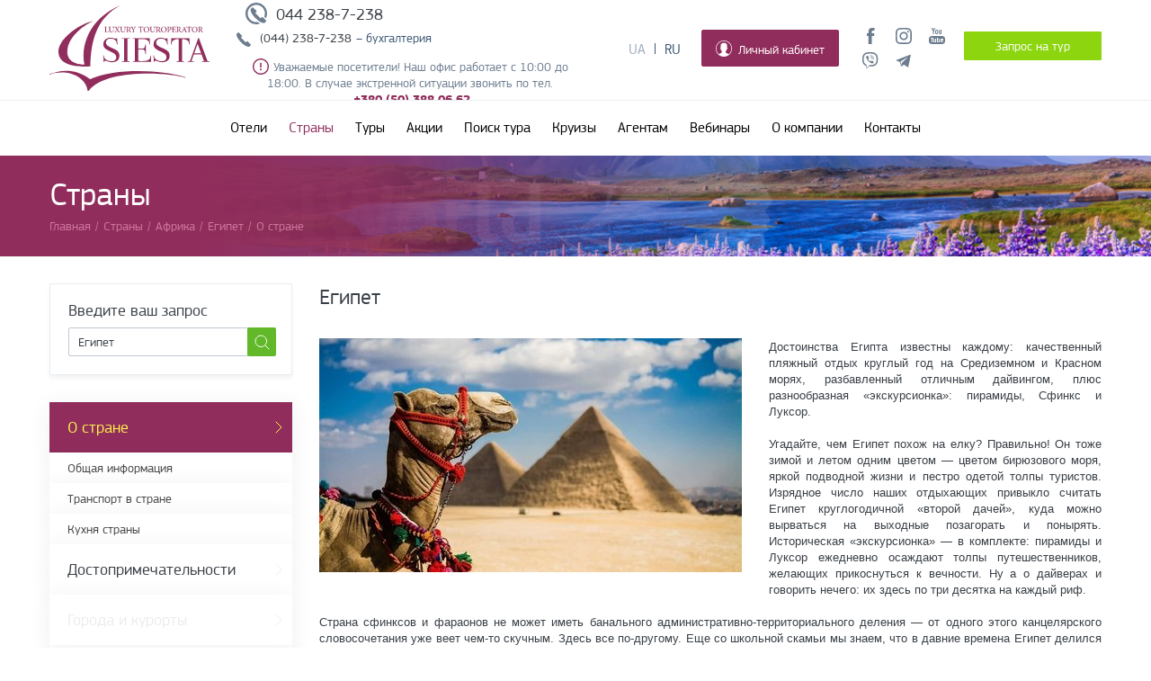

--- FILE ---
content_type: text/html; charset=utf-8
request_url: https://siesta.kiev.ua/ru/country/egipet
body_size: 255642
content:
<!DOCTYPE html>
<html xmlns="https://www.w3.org/1999/xhtml" lang="ru">
<head>
    <!-- <meta name="viewport" content="width=device-width, initial-scale=1, user-scalable=no"> -->
	<meta http-equiv="Content-Type" content="text/html; charset=utf-8" />
<link rel="alternate" type="application/rss+xml" title="RSS - Египет" href="https://siesta.kiev.ua/ru/taxonomy/term/58/feed/" />
<link rel="next" href="https://siesta.kiev.ua/ru/country/egipet?page=1&amp;STATEFROM=6&amp;STATEINC=4&amp;CURRENCY=2&amp;CHECKIN_BEG=16.01.2026&amp;CHECKIN_END=17.01.2026&amp;NIGHTS_FROM=7&amp;NIGHTS_TILL=7&amp;ADULT=2&amp;CHILD=0" />
<link rel="shortcut icon" href="https://siesta.kiev.ua/sites/default/files/fill_43.png" type="image/png" />
<meta name="theme-color" content="#912d5c" />
<meta name="viewport" content="width=1200" />
<meta property="glyanec:code" content="29305e12ae6b368cc8ae3c1c266dc22d" />
<meta property="og:site_name" content="Туроператор Сиеста. Собственные авиа-программы. Горящие туры" />
<meta property="og:url" content="https://siesta.kiev.ua/ru/country/egipet" />
<meta property="og:title" content="Египет | Туроператор Сиеста. Собственные авиа-программы. Горящие туры" />
<meta property="twitter:title" content="Египет | Туроператор Сиеста. Собственные авиа-программы. Горящие туры" />
<meta name="description" content="Заказать тур в Египет от туроператора Сиеста, а также ознакомиться с главными достопримечательностями страны,  ее популярными городами, отелями и кухней, вы можете как по телефону так и на сайте siesta.kiev.ua в режиме 24/7" />
<meta property="og:description" content="Заказать тур в Египет от туроператора Сиеста, а также ознакомиться с главными достопримечательностями страны,  ее популярными городами, отелями и кухней, вы можете как по телефону так и на сайте siesta.kiev.ua в режиме 24/7" />
<meta property="twitter:description" content="Заказать тур в Египет от туроператора Сиеста, а также ознакомиться с главными достопримечательностями страны,  ее популярными городами, отелями и кухней, вы можете как по телефону так и на сайте siesta.kiev.ua в режиме 24/7" />
<meta property="image" content="https://siesta.kiev.ua/sites/default/files/styles/share/public/tax_countries_img/dd3dddun.jpg?itok=LE-5ESIm" />
<meta property="og:image" content="https://siesta.kiev.ua/sites/default/files/styles/share/public/tax_countries_img/dd3dddun.jpg?itok=LE-5ESIm" />
<meta property="twitter:image" content="https://siesta.kiev.ua/sites/default/files/styles/share/public/tax_countries_img/dd3dddun.jpg?itok=LE-5ESIm" />
<meta property="twitter:card" content="summary_large_image" />
<meta name="description" content="Достоинства Египта известны каждому: качественный пляжный отдых круглый год на Средиземном и Красном морях, разбавленный отличным дайвингом, плюс разнообразная «экскурсионка»: пирамиды, Сфинкс и Луксор. Угадайте, чем Египет похож на елку? Правильно! Он тоже зимой и летом одним цветом — цветом бирюзового моря, яркой подводной жизни и пестро одетой толпы туристов. Изрядное число" />
<meta name="generator" content="Drupal 7 (https://www.drupal.org)" />
<link rel="canonical" href="https://siesta.kiev.ua/ru/country/egipet" />
<link rel="shortlink" href="https://siesta.kiev.ua/ru/taxonomy/term/58/" />
    <title>Египет | Туроператор Сиеста. Собственные авиа-программы. Горящие туры</title>
	<link type="text/css" rel="stylesheet" href="https://siesta.kiev.ua/sites/default/files/css/css_PBt0Z8LXRKLPo-C07IYuSDJP19RI4gda017AMLkrCuU.css?v=1768299370" media="all" />
<link type="text/css" rel="stylesheet" href="https://siesta.kiev.ua/sites/default/files/css/css__Mpw7PvNNZkg0memdk2G0StBhv2imODFiTbphrsmMmE.css?v=1768299388" media="all" />
<link type="text/css" rel="stylesheet" href="https://siesta.kiev.ua/sites/default/files/css/css_wYhTE693Om2ORJsHj3jbAVYjNfcJe1Gt7qkB5nrOSGU.css?v=1768299388" media="all" />
<link type="text/css" rel="stylesheet" href="https://siesta.kiev.ua/sites/default/files/css/css_5wB0fvVk9oSaavFtjbRYfTlAJMs87FujoL-lKM3C6ng.css?v=1768299437" media="all" />
<link type="text/css" rel="stylesheet" href="https://siesta.kiev.ua/sites/default/files/css/css_uXdLnNJJufT8SBSvTW2v5VEZOXwEU60qUsm7Ftiq4jI.css?v=1768299389" media="all" />
	    <!-- Google Tag Manager -->
    <script>(function(w,d,s,l,i){w[l]=w[l]||[];w[l].push({'gtm.start':
					new Date().getTime(),event:'gtm.js'});var f=d.getElementsByTagName(s)[0],
				j=d.createElement(s),dl=l!='dataLayer'?'&l='+l:'';j.async=true;j.src=
				'https://www.googletagmanager.com/gtm.js?id='+i+dl;f.parentNode.insertBefore(j,f);
			})(window,document,'script','dataLayer','GTM-KFCPFKB');</script>
    <!-- End Google Tag Manager -->
    <!-- Responsible for the project: ID700 -->
</head>
<body class="html not-front not-logged-in one-sidebar sidebar-first page-taxonomy page-taxonomy-term page-taxonomy-term- page-taxonomy-term-58 device-desktop i18n-ru" >
<!-- Google Tag Manager (noscript) -->
<noscript><iframe src="https://www.googletagmanager.com/ns.html?id=GTM-KFCPFKB"
                  height="0" width="0" style="display:none;visibility:hidden"></iframe></noscript>
<!-- End Google Tag Manager (noscript) -->
<div class="wrapper">
	<!-- <div class="warning_message_top">Внимание! Сайт работает в тестовом режиме.</div> -->
	<div class="header">
		<div class="header_content">
			  <div class="region region-header">
    <div id="block-drupal-package-block-header-logo" class="block block-drupal-package-block block_drupal_package_block_header_logo">
				<div class="block_content">
		<div  class="field_dpb_inner_wrap field_inner_wrap_field_header_logo"><div class="field field-name-field-header-logo field-type-drupal-package-svg field-label-hidden"><div class="field-items"><div class="field-item even"><div class="svg_wrap svg_wrap_0 svg_wrap_field_header_logo"><a href="/" class="svg_link_wrap"><svg xmlns="http://www.w3.org/2000/svg" xmlns:xlink="http://www.w3.org/1999/xlink" preserveAspectRatio="xMinYMin meet" viewBox="0 0 178 95" width="178" height="95" xml:space="preserve"><g id="svg-canvas-uniq4004-1521711769-1" transform="translate(-13712 -12552)"><g id="svg---208---187---208---190---208---179---208---190--uniq4004-1521711769-1"><g id="svg-page-1-uniq4004-1521711769-1"><g id="svg-group-uniq4004-1521711769-1"><g id="svg-fill-43-uniq4004-1521711769-1"><use xlink:href="#svg-path0-fill-uniq4004-1521711769-1" transform="translate(13722 12552)" fill="#912D5C"/></g><g id="svg-fill-44-uniq4004-1521711769-1"><use xlink:href="#svg-path1-fill-uniq4004-1521711769-1" transform="translate(13712 12624.7)" fill="#912D5C"/></g><g id="svg-fill-45-uniq4004-1521711769-1"><use xlink:href="#svg-path2-fill-uniq4004-1521711769-1" transform="translate(13771.6 12587.9)" fill="#912D5C"/></g><g id="svg-fill-46-uniq4004-1521711769-1"><use xlink:href="#svg-path3-fill-uniq4004-1521711769-1" transform="translate(13773.2 12575.6)" fill="#912D5C"/></g></g></g></g></g><defs><path id="svg-path0-fill-uniq4004-1521711769-1" fill-rule="evenodd" d="M 35.4464 67.6345C 12.3357 69.4097 1.29121 63.3136 0.0956975 53.3344C -1.67863 38.5136 21.5954 21.1694 38.7455 17.3127C 26.3526 23.1852 11.9829 34.5622 10.0087 49.145C 8.82362 57.9026 13.7599 65.1519 28.9279 65.8173C 23.631 38.4558 40.5133 11.252 69.0058 -4.38912e-09C 55.6095 7.05209 46.7417 17.1102 41.4593 30.687C 37.6023 40.5991 35.5901 53.1753 35.4464 67.6345Z"/><path id="svg-path1-fill-uniq4004-1521711769-1" fill-rule="evenodd" d="M 45.1487 9.26889C 77.8471 -4.56571 130.085 0.145762 151.48 7.28332C 151.237 7.63967 151.427 7.36879 151.122 7.82245C 133.282 1.75789 61.9447 -2.57356 43.5952 22.3461L 42.4441 22.3277C 41.6406 11.6884 30.2655 3.13727 18.1614 2.01036C 11.9395 1.43573 5.06298 2.22601 0.309658 4.2129C 0.252169 4.08141 0.0378907 3.83157 -1.24605e-08 3.65142C 9.59418 0.448199 26.3236 -4.75244 45.1487 9.26889Z"/><path id="svg-path2-fill-uniq4004-1521711769-1" fill-rule="evenodd" d="M 66.7961 11.8648C 64.895 10.9772 59.086 9.10341 59.086 5.81735C 59.086 3.31894 60.4343 1.01909 64.4103 1.01909C 70.3918 1.01909 71.1861 5.7516 71.2907 7.16517L 71.2907 7.49391L 72.0851 7.49391C 72.0851 7.49391 71.7401 4.86401 71.6016 3.15457C 71.4292 1.2492 71.8094 0.493106 71.8094 0.493106L 71.0137 0.493106C 71.0137 0.493106 70.2533 1.21633 69.2158 1.05196C 68.1092 0.887593 66.2773 -1.10355e-06 64.1346 -1.10355e-06C 62.2675 -1.10355e-06 56.1827 0.756096 56.1827 7.59253C 56.1827 12.2922 61.3685 14.0003 65.4829 16.0385C 68.2477 17.3863 70.5303 18.8643 70.5303 21.4613C 70.5303 24.2214 69.2158 26.1281 65.4477 26.1281C 63.0279 26.1281 56.6309 25.0761 56.6309 19.7519L 55.8718 19.7519C 55.8718 19.7519 56.4584 22.5133 56.4584 24.2543C 56.4584 25.7994 56.1827 26.7856 56.1827 26.7856L 56.9771 26.7856C 56.9771 26.7856 57.2189 25.5364 58.2916 25.5364C 59.3629 25.5364 62.5784 27.2787 65.4477 27.2787C 69.7345 27.2787 74.7479 25.5364 73.9535 18.93C 73.4348 14.9208 70.5303 13.6058 66.7961 11.8648ZM 87.8855 25.2405L 87.8855 2.03818C 87.8855 1.80806 87.8855 1.64369 87.9208 1.5122C 95.0769 1.54507 95.8373 5.25849 95.8373 7.49391L 96.633 7.49391C 96.633 7.49391 96.1143 4.00929 96.1143 2.26698C 96.1143 1.74231 96.1143 1.01909 96.356 0.493106L 75.6128 0.493106C 75.8545 1.01909 75.8545 1.74231 75.8545 2.26698C 75.8545 4.00929 75.3358 7.49391 75.3358 7.49391L 76.1302 7.49391C 76.1302 5.25849 76.892 1.54507 84.0481 1.5122C 84.0834 1.64369 84.0834 1.80806 84.0834 2.03818L 84.0834 25.2405C 84.0834 25.7994 84.0834 25.9966 83.8064 26.0295L 81.6975 26.2925L 81.6975 26.7856L 90.2713 26.7856L 90.2713 26.2925L 88.1625 26.0295C 87.8855 25.9966 87.8855 25.7994 87.8855 25.2405ZM 101.335 17.452L 105.173 6.77069L 109.113 17.452L 101.335 17.452ZM 116.582 26.0623C 116.202 26.0295 116.063 25.7994 115.855 25.2405L 106.452 0.065748L 105.864 0.493106L 96.8747 25.372C 96.7362 25.7994 96.5977 25.9966 96.3221 26.0295L 94.2119 26.2925L 94.2119 26.7856L 100.885 26.7856L 100.885 26.2925L 98.7771 26.0295C 98.5001 25.9966 98.3616 25.7665 98.5001 25.372L 100.954 18.504L 109.494 18.504L 111.984 25.2405C 112.226 25.7994 112.226 25.9966 111.949 26.0295L 109.84 26.2925L 109.84 26.7856L 118.414 26.7856L 118.414 26.2925L 116.582 26.0623ZM 10.9256 11.8648C 9.02452 10.9772 3.21548 9.10341 3.21548 5.81735C 3.21548 3.31894 4.56387 1.01909 8.53978 1.01909C 14.5213 1.01909 15.317 5.7516 15.4202 7.16517L 15.4202 7.49391L 16.2159 7.49391C 16.2159 7.49391 15.8697 4.86401 15.7312 3.15457C 15.5587 1.2492 15.9389 0.493106 15.9389 0.493106L 15.1432 0.493106C 15.1432 0.493106 14.3828 1.21633 13.3454 1.05196C 12.24 0.887593 10.4069 -1.10355e-06 8.26409 -1.10355e-06C 6.39699 -1.10355e-06 0.312272 0.756096 0.312272 7.59253C 0.312272 12.2922 5.49807 14.0003 9.61248 16.0385C 12.3772 17.3863 14.6598 18.8643 14.6598 21.4613C 14.6598 24.2214 13.3454 26.1281 9.5772 26.1281C 7.15742 26.1281 0.761736 25.0761 0.761736 19.7519L 2.19304e-06 19.7519C 2.19304e-06 19.7519 0.587957 22.5133 0.587957 24.2543C 0.587957 25.7994 0.312272 26.7856 0.312272 26.7856L 1.10667 26.7856C 1.10667 26.7856 1.34838 25.5364 2.42108 25.5364C 3.49247 25.5364 6.70796 27.2787 9.5772 27.2787C 13.8641 27.2787 18.8774 25.5364 18.083 18.93C 17.5643 14.9208 14.6598 13.6058 10.9256 11.8648ZM 53.0705 19.7519C 52.1716 23.7612 51.7221 26.0295 42.9066 26.0295C 40.7965 26.0295 39.8636 25.898 39.5866 25.7665C 39.3109 25.635 39.2417 25.372 39.2417 24.7803L 39.2417 13.1456L 43.978 13.1456C 47.4352 13.1456 46.9165 18.0438 46.9165 18.0438L 47.643 18.0438L 47.643 7.49391L 46.9165 7.49391C 46.9165 7.49391 46.9165 12.1607 43.978 12.1607L 39.2417 12.1607L 39.2417 2.03818C 39.2417 1.80806 39.3449 1.5122 40.0714 1.5122L 43.7363 1.5122C 50.8584 1.5122 51.6189 5.25849 51.6189 7.49391L 52.4133 7.49391C 52.4133 7.49391 51.8959 4.00929 51.8959 2.26698C 51.8959 1.74231 51.8959 1.01909 52.1376 0.493106L 33.0524 0.493106L 33.0524 0.986213L 35.1613 1.2492C 35.4382 1.28208 35.4382 1.47932 35.4382 2.03818L 35.4382 25.2405C 35.4382 25.7994 35.4382 25.9966 35.1613 26.0295L 33.0524 26.2925L 33.0524 26.7856L 53.5199 26.7856C 53.5199 26.7856 53.2782 25.2734 53.2782 23.7612C 53.2782 22.7105 53.3122 20.9682 53.5199 19.7519L 53.0705 19.7519ZM 21.0215 0.986213L 23.1303 1.2492C 23.406 1.28208 23.406 1.47932 23.406 2.03818L 23.406 25.2405C 23.406 25.7994 23.406 25.9966 23.1303 26.0295L 21.0215 26.2925L 21.0215 26.7856L 29.5952 26.7856L 29.5952 26.2925L 27.4864 26.0295C 27.2094 25.9966 27.2094 25.7994 27.2094 25.2405L 27.2094 2.03818C 27.2094 1.47932 27.2094 1.28208 27.4864 1.2492L 29.5952 0.986213L 29.5952 0.493106L 21.0215 0.493106L 21.0215 0.986213Z"/><path id="svg-path3-fill-uniq4004-1521711769-1" fill-rule="evenodd" d="M 54.543 0.503627C 55.1871 0.54702 55.4014 0.673254 55.4498 1.02698C 55.5007 1.31758 55.5242 1.68314 55.5242 2.51419L 55.5242 3.22295C 55.5242 4.75486 55.0695 5.82655 53.7408 5.82655C 52.6001 5.82655 51.9704 4.99419 51.9704 3.4741L 51.9704 1.46091C 51.9704 0.602247 52.0514 0.54702 52.783 0.503627L 52.783 0.232745L 50.2783 0.232745L 50.2783 0.503627C 51.0166 0.56543 51.0976 0.608821 51.0976 1.46091L 51.0976 3.66346C 51.0976 4.77459 51.3706 5.47414 51.9442 5.90282C 52.3636 6.22498 52.9085 6.35253 53.4847 6.35253C 54.1301 6.35253 54.7677 6.15003 55.2067 5.70032C 55.749 5.13357 55.9227 4.33014 55.9227 3.23873L 55.9227 2.51419C 55.9227 1.68314 55.9528 1.31101 55.9776 1.05196C 56.0168 0.673256 56.2546 0.533871 56.7995 0.503627L 56.7995 0.232745L 54.543 0.232745L 54.543 0.503627ZM 60.2553 3.04148C 60.0149 3.23084 59.7001 3.30579 59.2284 3.30579L 58.8064 3.30579L 58.8064 1.03881C 58.8064 0.800806 58.8429 0.692979 58.907 0.643011C 58.9762 0.591727 59.1278 0.55491 59.41 0.55491C 60.109 0.55491 60.7571 0.919152 60.7571 1.90931C 60.7571 2.40636 60.6146 2.76534 60.2553 3.04148ZM 61.3372 4.64704C 61.0563 4.22362 60.6761 3.61612 60.514 3.32551C 61.183 3.04148 61.6939 2.56416 61.6939 1.76335C 61.6939 1.20318 61.4574 0.794231 61.0759 0.55491C 60.7205 0.314273 60.2606 0.232745 59.5485 0.232745L 57.1509 0.232745L 57.1509 0.503627C 57.8787 0.553595 57.9597 0.604877 57.9597 1.39253L 57.9597 5.04547C 57.9597 5.82261 57.8721 5.89361 57.1143 5.95673L 57.1143 6.22235L 59.6491 6.22235L 59.6491 5.95673C 58.8939 5.89361 58.8064 5.82261 58.8064 5.04547L 58.8064 3.60297L 59.0703 3.60297C 59.555 3.60297 59.7196 3.71737 59.8895 3.98167C 60.173 4.42613 60.4814 4.98761 60.8028 5.43732C 61.2327 6.0422 61.6194 6.24471 62.3772 6.28284L 62.7078 6.30256L 62.7535 6.04483C 62.5392 5.99486 62.3315 5.89361 62.0937 5.6201C 61.8755 5.39393 61.6756 5.13357 61.3372 4.64704ZM 78.8388 5.58591C 78.6271 5.82655 78.3462 5.88967 77.6642 5.88967C 77.2382 5.88967 76.8894 5.88967 76.7077 5.78184C 76.5327 5.66744 76.4843 5.45836 76.4843 5.0218L 76.4843 3.31762L 77.3388 3.31762C 78.158 3.31762 78.2273 3.36891 78.3566 4.04611L 78.6402 4.04611L 78.6402 2.2341L 78.3566 2.2341C 78.2391 2.85871 78.1776 2.93366 77.3388 2.93366L 76.4843 2.93366L 76.4843 0.869183C 76.4843 0.591729 76.5 0.568059 76.8084 0.568059L 77.5021 0.568059C 78.145 0.568059 78.4024 0.629863 78.5396 0.831051C 78.6572 1.03355 78.7578 1.24657 78.8453 1.63186L 79.1341 1.59241C 79.0949 1.07563 79.0583 0.469437 79.0465 0.232745L 74.8028 0.232745L 74.8028 0.503627C 75.5292 0.56543 75.6102 0.591728 75.6102 1.43593L 75.6102 5.0481C 75.6102 5.80551 75.5292 5.89361 74.6852 5.95673L 74.6852 6.22498L 79.2765 6.22498C 79.3601 5.93306 79.5417 5.07966 79.6044 4.7312L 79.3157 4.69306C 79.1785 5.06651 79.0034 5.38999 78.8388 5.58591ZM 66.1441 6.01853C 64.797 6.01853 63.8001 4.7404 63.8001 3.04543C 63.8001 1.30049 64.8035 0.439195 65.8553 0.439195L 65.8619 0.439195C 67.0979 0.439195 68.164 1.4596 68.164 3.39258C 68.164 5.17434 67.1985 6.01853 66.1441 6.01853ZM 66.0631 0.0907308L 66.0565 0.0907308C 64.0183 0.0907308 62.7731 1.61608 62.7731 3.28475C 62.7731 5.06256 64.1764 6.367 65.9363 6.367C 67.7185 6.367 69.2028 5.13752 69.2028 3.14668C 69.2028 1.30049 67.712 0.0907308 66.0631 0.0907308ZM 72.0459 3.45043C 71.7519 3.45043 71.4945 3.37943 71.3769 3.33603L 71.3769 1.06774C 71.3769 0.807379 71.4135 0.706128 71.4749 0.643011C 71.5389 0.578578 71.7323 0.529927 71.9884 0.529927C 72.7292 0.529927 73.3655 0.946764 73.3655 1.95402C 73.3655 3.13221 72.6286 3.45043 72.0459 3.45043ZM 73.7301 0.604878C 73.3551 0.335313 72.8168 0.232745 72.1465 0.232745L 69.7411 0.232745L 69.7411 0.499682C 70.4362 0.54176 70.5172 0.578578 70.5172 1.40963L 70.5172 5.05204C 70.5172 5.81866 70.4362 5.89361 69.6914 5.95673L 69.6914 6.22235L 72.3098 6.22235L 72.3098 5.95673C 71.4579 5.89361 71.3769 5.84233 71.3769 5.05862L 71.3769 3.65688L 72.0759 3.83308C 72.1765 3.83966 72.3712 3.83966 72.5149 3.82125C 73.4295 3.71474 74.3415 3.13222 74.3415 1.92246C 74.3415 1.31495 74.1037 0.882333 73.7301 0.604878ZM 107.1 3.04148C 106.861 3.23084 106.546 3.30579 106.074 3.30579L 105.652 3.30579L 105.652 1.03881C 105.652 0.800806 105.689 0.692979 105.753 0.643011C 105.822 0.591727 105.974 0.55491 106.256 0.55491C 106.955 0.55491 107.603 0.919152 107.603 1.90931C 107.603 2.40636 107.461 2.76534 107.1 3.04148ZM 108.94 5.6201C 108.721 5.39393 108.52 5.13357 108.183 4.64704C 107.902 4.22362 107.522 3.61612 107.36 3.32551C 108.029 3.04148 108.54 2.56416 108.54 1.76335C 108.54 1.20318 108.302 0.794231 107.922 0.55491C 107.566 0.314273 107.107 0.232745 106.394 0.232745L 103.997 0.232745L 103.997 0.503627C 104.725 0.553595 104.806 0.604877 104.806 1.39253L 104.806 5.04547C 104.806 5.82261 104.718 5.89361 103.96 5.95673L 103.96 6.22235L 106.495 6.22235L 106.495 5.95673C 105.74 5.89361 105.652 5.82261 105.652 5.04547L 105.652 3.60297L 105.916 3.60297C 106.401 3.60297 106.566 3.71737 106.734 3.98167C 107.019 4.42613 107.327 4.98761 107.649 5.43732C 108.079 6.0422 108.465 6.24471 109.222 6.28284L 109.554 6.30256L 109.598 6.04483C 109.385 5.99486 109.177 5.89361 108.94 5.6201ZM 87.5314 3.65557C 87.8136 2.91262 88.1089 2.12233 88.4081 1.35835L 88.4277 1.35835L 89.2483 3.65557L 87.5314 3.65557ZM 83.0642 3.04148C 82.8238 3.23084 82.5102 3.30579 82.0373 3.30579L 81.6152 3.30579L 81.6152 1.03881C 81.6152 0.800806 81.6518 0.692979 81.7159 0.643011C 81.7851 0.591727 81.9367 0.55491 82.2189 0.55491C 82.9179 0.55491 83.566 0.919152 83.566 1.90931C 83.566 2.40636 83.4235 2.76534 83.0642 3.04148ZM 90.679 4.98104C 90.0596 3.36628 89.4586 1.7239 88.8576 0.0907308L 88.5323 0.172258L 86.5659 4.98104C 86.2301 5.79894 86.0994 5.86205 85.4945 5.95673L 85.4945 6.02379C 85.3037 5.96857 85.1156 5.86468 84.9039 5.6201C 84.6857 5.39393 84.4845 5.13357 84.1461 4.64704C 83.8665 4.22362 83.485 3.61612 83.3229 3.32551C 83.9919 3.04148 84.5041 2.56416 84.5041 1.76335C 84.5041 1.20318 84.2663 0.794231 83.8848 0.55491C 83.5307 0.314273 83.0708 0.232745 82.3574 0.232745L 79.9598 0.232745L 79.9598 0.503627C 80.6876 0.553595 80.7686 0.604877 80.7686 1.39253L 80.7686 5.04547C 80.7686 5.82261 80.681 5.89361 79.9245 5.95673L 79.9245 6.22235L 82.458 6.22235L 82.458 5.95673C 81.7041 5.89361 81.6152 5.82261 81.6152 5.04547L 81.6152 3.60297L 81.8792 3.60297C 82.3639 3.60297 82.5298 3.71737 82.6984 3.98167C 82.9819 4.42613 83.2903 4.98761 83.6117 5.43732C 84.0416 6.0422 84.4283 6.24471 85.1861 6.28284L 85.5167 6.30256L 85.531 6.22235L 87.5562 6.22235L 87.5562 5.95673C 86.8481 5.88046 86.7736 5.77264 86.9748 5.21378C 87.0924 4.84691 87.2191 4.49056 87.3746 4.06846L 89.3881 4.06846C 89.5867 4.59576 89.7552 5.05599 89.8885 5.42023C 90.0113 5.79236 89.9303 5.87389 89.3489 5.95673L 89.3489 6.22235L 91.719 6.22235L 91.719 5.95673C 91.1114 5.89361 90.9795 5.79236 90.679 4.98104ZM 96.4279 -1.22394e-06C 96.2842 0.176202 96.1966 0.232745 95.9392 0.232745L 92.1449 0.232745C 91.8679 0.232745 91.7503 0.232745 91.6105 -1.22394e-06L 91.4093 -1.22394e-06C 91.391 0.50494 91.3479 1.11508 91.3022 1.71338L 91.5844 1.71338C 91.7046 1.27813 91.7856 1.00988 91.9058 0.84946C 92.0326 0.656162 92.2272 0.568059 93.0439 0.568059L 93.5887 0.568059L 93.5887 5.06125C 93.5887 5.79894 93.5077 5.90019 92.648 5.95673L 92.648 6.22235L 95.4205 6.22235L 95.4205 5.95673C 94.5307 5.90019 94.4497 5.79236 94.4497 5.06125L 94.4497 0.568059L 95.086 0.568059C 95.8007 0.568059 95.9654 0.636438 96.1222 0.84946C 96.2411 1.00988 96.3404 1.25446 96.441 1.71338L 96.7232 1.68314C 96.6801 1.12823 96.6291 0.419468 96.6291 -1.22394e-06L 96.4279 -1.22394e-06ZM 100.433 6.01853C 99.0855 6.01853 98.0885 4.7404 98.0885 3.04543C 98.0885 1.30049 99.092 0.439195 100.144 0.439195L 100.15 0.439195C 101.386 0.439195 102.453 1.4596 102.453 3.39258C 102.453 5.17434 101.487 6.01853 100.433 6.01853ZM 100.352 0.0907308L 100.345 0.0907308C 98.3067 0.0907308 97.0616 1.61608 97.0616 3.28475C 97.0616 5.06256 98.4648 6.367 100.225 6.367C 102.007 6.367 103.491 5.13752 103.491 3.14668C 103.491 1.30049 102 0.0907308 100.352 0.0907308ZM 3.88575 5.60564C 3.67148 5.84627 3.34092 5.90282 2.84442 5.90282C 2.47596 5.90282 2.15585 5.88441 1.97424 5.78447C 1.79785 5.68848 1.75604 5.51096 1.75604 5.00734L 1.75604 1.41226C 1.75604 0.604878 1.84358 0.553595 2.58048 0.503627L 2.58048 0.232745L 0.0444236 0.232745L 0.0444236 0.503627C 0.820529 0.553595 0.883243 0.611453 0.883243 1.41226L 0.883243 5.03627C 0.883243 5.84628 0.802237 5.90808 -4.78482e-07 5.96462L -4.78482e-07 6.22498L 4.32477 6.22498C 4.41884 5.9449 4.61352 5.05599 4.67493 4.7404L 4.39271 4.68386C 4.23722 5.12568 4.06083 5.42943 3.88575 5.60564ZM 27.3323 3.04148C 27.0918 3.23084 26.7783 3.30579 26.3053 3.30579L 25.8833 3.30579L 25.8833 1.03881C 25.8833 0.800806 25.9198 0.692979 25.9839 0.643011C 26.0531 0.591727 26.2047 0.55491 26.4869 0.55491C 27.1859 0.55491 27.834 0.919152 27.834 1.90931C 27.834 2.40636 27.6916 2.76534 27.3323 3.04148ZM 28.4141 4.64704C 28.1345 4.22362 27.753 3.61612 27.591 3.32551C 28.2599 3.04148 28.7721 2.56416 28.7721 1.76335C 28.7721 1.20318 28.5343 0.794231 28.1528 0.55491C 27.7987 0.314273 27.3388 0.232745 26.6267 0.232745L 24.2278 0.232745L 24.2278 0.503627C 24.9556 0.553595 25.0366 0.604877 25.0366 1.39253L 25.0366 5.04547C 25.0366 5.82261 24.9491 5.89361 24.1926 5.95673L 24.1926 6.22235L 26.726 6.22235L 26.726 5.95673C 25.9721 5.89361 25.8833 5.82261 25.8833 5.04547L 25.8833 3.60297L 26.1472 3.60297C 26.6319 3.60297 26.7979 3.71737 26.9664 3.98167C 27.2499 4.42613 27.5583 4.98761 27.8797 5.43732C 28.3096 6.0422 28.6963 6.24471 29.4541 6.28284L 29.7847 6.30256L 29.8304 6.04483C 29.6161 5.99486 29.4084 5.89361 29.1719 5.6201C 28.9537 5.39393 28.7525 5.13357 28.4141 4.64704ZM 15.9768 5.09938C 15.5064 4.41035 14.9864 3.62269 14.4599 2.82189C 15.074 1.93955 15.4019 1.48064 15.6201 1.21633C 16.0461 0.686405 16.246 0.572004 16.9411 0.503627L 16.9411 0.232745L 14.7421 0.232745L 14.7421 0.503627C 15.3758 0.585154 15.4084 0.673255 15.1876 1.07563C 14.9381 1.51088 14.6611 1.93955 14.26 2.52076C 13.8406 1.89616 13.4956 1.37938 13.2003 0.892852C 13.0762 0.66668 13.0631 0.572004 13.6276 0.503627L 13.6276 0.232745L 11.2222 0.232745L 11.2222 0.503627C 11.8977 0.572004 12.0479 0.690349 12.4556 1.29128C 12.8005 1.82121 13.2395 2.49446 13.7269 3.25714C 12.9246 4.45506 12.4177 5.12963 12.1681 5.42023C 11.8977 5.75423 11.5789 5.89361 11.0471 5.95673L 11.0471 6.22235L 13.2461 6.22235L 13.2461 5.95673C 12.6058 5.86205 12.568 5.77921 12.8005 5.37552C 13.0827 4.87716 13.4643 4.27228 13.9412 3.56746C 14.5605 4.5116 14.9629 5.16118 15.1746 5.48203C 15.3444 5.77921 15.2948 5.87389 14.7042 5.95673L 14.7042 6.22235L 17.2925 6.22235L 17.2925 5.95673C 16.6353 5.89361 16.4028 5.74108 15.9768 5.09938ZM 32.9179 0.503627C 33.6495 0.572004 33.6809 0.666679 33.4784 1.09535C 33.2197 1.65026 32.6957 2.57599 32.3573 3.16903C 31.9549 2.47605 31.4911 1.71996 31.1043 1.01383C 30.941 0.710075 30.9031 0.591729 31.5812 0.503627L 31.5812 0.232745L 29.2555 0.232745L 29.2555 0.503627C 29.8121 0.553595 29.9323 0.66668 30.3021 1.29128C 30.8352 2.17361 31.1788 2.77849 31.4806 3.30184C 31.6361 3.58587 31.6792 3.6674 31.6792 3.86333L 31.6792 5.03495C 31.6792 5.83575 31.5982 5.90019 30.7725 5.95673L 30.7725 6.22235L 33.5032 6.22235L 33.5032 5.95673C 32.6213 5.90019 32.552 5.82261 32.552 5.03495L 32.552 3.82519C 32.552 3.57272 32.5755 3.4649 32.7153 3.22032C 33.1766 2.38006 33.4784 1.88301 33.8991 1.25315C 34.2636 0.69035 34.3891 0.572004 35.0397 0.503627L 35.0397 0.232745L 32.9179 0.232745L 32.9179 0.503627ZM 21.6199 0.503627C 22.264 0.54702 22.4783 0.673254 22.5267 1.02698C 22.5789 1.31758 22.6025 1.68314 22.6025 2.51419L 22.6025 3.22295C 22.6025 4.75486 22.1465 5.82655 20.8177 5.82655C 19.6783 5.82655 19.0473 4.99419 19.0473 3.4741L 19.0473 1.46091C 19.0473 0.602247 19.1283 0.54702 19.8599 0.503627L 19.8599 0.232745L 17.3552 0.232745L 17.3552 0.503627C 18.0935 0.56543 18.1745 0.608821 18.1745 1.46091L 18.1745 3.66346C 18.1745 4.77459 18.4475 5.47414 19.0211 5.90282C 19.4405 6.22498 19.9867 6.35253 20.5616 6.35253C 21.207 6.35253 21.8446 6.15003 22.2836 5.70032C 22.8272 5.13357 22.9996 4.33014 22.9996 3.23873L 22.9996 2.51419C 22.9996 1.68314 23.0297 1.31101 23.0558 1.05196C 23.0937 0.673256 23.3315 0.533871 23.8764 0.503627L 23.8764 0.232745L 21.6199 0.232745L 21.6199 0.503627ZM 8.76974 0.503627C 9.41388 0.54702 9.62816 0.673254 9.6765 1.02698C 9.72876 1.31758 9.75228 1.68314 9.75228 2.51419L 9.75228 3.22295C 9.75228 4.75486 9.29628 5.82655 7.9675 5.82655C 6.82816 5.82655 6.19709 4.99419 6.19709 3.4741L 6.19709 1.46091C 6.19709 0.602247 6.2781 0.54702 7.00978 0.503627L 7.00978 0.232745L 4.50507 0.232745L 4.50507 0.503627C 5.24329 0.56543 5.3243 0.608821 5.3243 1.46091L 5.3243 3.66346C 5.3243 4.77459 5.59868 5.47414 6.17096 5.90282C 6.59037 6.22498 7.13521 6.35253 7.71141 6.35253C 8.35686 6.35253 8.99447 6.15003 9.43348 5.70032C 9.97701 5.13357 10.1495 4.33014 10.1495 3.23873L 10.1495 2.51419C 10.1495 1.68314 10.1795 1.31101 10.2057 1.05196C 10.2436 0.673256 10.4813 0.533871 11.0262 0.503627L 11.0262 0.232745L 8.76974 0.232745L 8.76974 0.503627ZM 42.8139 -1.22394e-06C 42.6701 0.176202 42.5826 0.232745 42.3252 0.232745L 38.5309 0.232745C 38.2539 0.232745 38.1363 0.232745 37.9965 -1.22394e-06L 37.7953 -1.22394e-06C 37.777 0.50494 37.7339 1.11508 37.6882 1.71338L 37.9704 1.71338C 38.0906 1.27813 38.1716 1.00988 38.2918 0.84946C 38.4185 0.656162 38.6119 0.568059 39.4298 0.568059L 39.9747 0.568059L 39.9747 5.06125C 39.9747 5.79894 39.8937 5.90019 39.0339 5.95673L 39.0339 6.22235L 41.8065 6.22235L 41.8065 5.95673C 40.9167 5.90019 40.8344 5.79236 40.8344 5.06125L 40.8344 0.568059L 41.472 0.568059C 42.1867 0.568059 42.3513 0.636438 42.5081 0.84946C 42.627 1.00988 42.7263 1.25446 42.8269 1.71338L 43.1092 1.68314C 43.066 1.12823 43.0151 0.419468 43.0151 -1.22394e-06L 42.8139 -1.22394e-06ZM 46.8185 6.01853C 45.4714 6.01853 44.4745 4.7404 44.4745 3.04543C 44.4745 1.30049 45.478 0.439195 46.5298 0.439195L 46.5363 0.439195C 47.7723 0.439195 48.8372 1.4596 48.8372 3.39258C 48.8372 5.17434 47.8729 6.01853 46.8185 6.01853ZM 46.7375 0.0907308L 46.731 0.0907308C 44.6927 0.0907308 43.4476 1.61608 43.4476 3.28475C 43.4476 5.06256 44.8508 6.367 46.6108 6.367C 48.3929 6.367 49.8772 5.13752 49.8772 3.14668C 49.8772 1.30049 48.3864 0.0907308 46.7375 0.0907308Z"/></defs></svg></a></div></div></div></div></div>  	</div>
</div><div id="block-drupal-package-block-header-phones" class="block block-drupal-package-block block_drupal_package_block_header_phones">
				<div class="block_content">
		<div  class="field_dpb_inner_wrap field_inner_wrap_field_header_phones"><div class="field field-name-field-header-phones field-type-field-collection field-label-hidden"><div class="field-items"><div class="field-item even"><div class="entity entity-field-collection-item field-collection-item-field-header-phones" >
  <div class="content">
    <div class="field field-name-field-operators-icon field-type-drupal-package-svg field-label-hidden"><div class="field-items"><div class="field-item even"><div class="svg_wrap svg_wrap_0 svg_wrap_field_operators_icon"><svg xmlns="http://www.w3.org/2000/svg" xmlns:xlink="http://www.w3.org/1999/xlink" preserveAspectRatio="xMinYMin meet" viewBox="0 0 24 24" width="24" height="24" xml:space="preserve"><path d="M19.2214 16.1439C19.0514 15.9735 18.8209 15.8783 18.5797 15.8783C18.3391 15.8783 18.1085 15.9736 17.9381 16.1439L16.7411 17.3417L10.9256 11.5254L12.1228 10.3284C12.4774 9.97423 12.4774 9.39979 12.1228 9.04561L8.61588 5.53876C8.43888 5.36172 8.20676 5.27271 7.97474 5.27271C7.74223 5.27271 7.5102 5.36167 7.33311 5.53876L6.13614 6.73656C4.62282 8.25062 6.84177 12.9228 11.0933 17.1741C14.4389 20.5193 18.0458 22.6066 20.1679 22.6066C20.7423 22.6066 21.2079 22.4535 21.5301 22.131L21.5281 22.1286L22.7284 20.934C23.0825 20.5794 23.0825 20.0053 22.7284 19.6508L19.2214 16.1439Z" fill="#6D7D8F"/><path d="M11.9998 21.5711C6.72225 21.5711 2.42886 17.2777 2.42886 11.9998C2.42886 6.41035 7.01882 2.42881 11.9998 2.42881C17.2777 2.42881 21.5712 6.7223 21.5712 11.9998C21.5712 13.2447 21.3249 14.4314 20.8905 15.5232L22.7231 17.3555C23.5328 15.741 24 13.9257 24 11.9997C24 5.383 18.6166 0 11.9998 0C5.38295 0 0 5.383 0 11.9998C0 18.6166 5.38295 24 11.9998 24C13.5526 24 15.0331 23.6941 16.3964 23.1544C15.4904 22.7065 14.5421 22.1274 13.5759 21.4301C13.0619 21.5159 12.5377 21.5711 11.9998 21.5711Z" fill="#6D7D8F"/></svg></div></div></div></div><div class="field field-name-field-phone-number-header field-type-link-field field-label-hidden"><div class="field-items"><div class="field-item even"><a href="tel:+38044 238-7-238/" rel="nofollow">044 238-7-238</a></div></div></div>  </div>
</div>
</div></div></div></div><div  class="field_dpb_inner_wrap field_inner_wrap_field_header_accountant_phone"><div class="field field-name-field-header-accountant-phone field-type-field-collection field-label-hidden"><div class="field-items"><div class="field-item even"><div class="entity entity-field-collection-item field-collection-item-field-header-accountant-phone" >
  <div class="content">
    <div class="field field-name-field-accountant-icon field-type-drupal-package-svg field-label-hidden"><div class="field-items"><div class="field-item even"><div class="svg_wrap svg_wrap_0 svg_wrap_field_accountant_icon"><svg xmlns="http://www.w3.org/2000/svg" xmlns:xlink="http://www.w3.org/1999/xlink" preserveAspectRatio="xMinYMin meet" viewBox="0 0 16 16" width="16" height="16" xml:space="preserve"><path d="M12.5176 10.0347C12.3607 9.87737 12.1479 9.78949 11.9253 9.78949C11.7032 9.78949 11.4903 9.87742 11.333 10.0347L10.2281 11.1403L4.85998 5.77154L5.96502 4.66667C6.29236 4.33974 6.29236 3.8095 5.96502 3.48257L2.72787 0.245581C2.56449 0.082161 2.35023 -7.15207e-08 2.13605 -7.15207e-08C1.92143 -7.15207e-08 1.70725 0.0821159 1.54378 0.245581L0.438876 1.35121C-0.958039 2.74876 1.09024 7.06146 5.01475 10.9856C8.10298 14.0733 11.4324 16 13.3913 16C13.9215 16 14.3513 15.8588 14.6487 15.561L14.6469 15.5588L15.7548 14.4561C16.0817 14.1288 16.0817 13.5989 15.7548 13.2717L12.5176 10.0347Z" fill="#6D7D8F"/></svg></div></div></div></div><div class="field field-name-field-accountant-phone field-type-link-field field-label-hidden"><div class="field-items"><div class="field-item even"><a href="tel:+380442387238/" rel="nofollow">(044) 238-7-238</a></div></div></div><div class="field field-name-field-accountant-phone-descripti field-type-text field-label-hidden"><div class="field-items"><div class="field-item even"> – бухгалтерия</div></div></div>  </div>
</div>
</div></div></div></div><div  class="field_dpb_inner_wrap field_inner_wrap_field_header_message"><div class="field field-name-field-header-message field-type-text-long field-label-hidden"><div class="field-items"><div class="field-item even"><p>Уважаемые посетители! Наш офис работает с 10:00 до 18:00. В случае экстренной ситуации звонить по тел.  <a href="tel:+380503880662">+380 (50) 388 06 62</a></p></div></div></div></div>  	</div>
</div><div id="block-locale-language-content" class="block block-locale block_locale_language_content">
				<div class="block_content">
		<ul class="language-switcher-locale-url"><li class="uk first"><a href="https://siesta.kiev.ua/country/yegypet" class="language-link" xml:lang="uk">Ua</a></li>
<li class="ru last active"><a href="https://siesta.kiev.ua/ru/country/egipet" class="language-link active" xml:lang="ru">Ru</a></li>
</ul>  	</div>
</div><div id="block-block-1" class="block block-block block_block_1">
				<div class="block_content">
		<div class="valute_wrapper"></div><div class="head-personal-area"><a href="http://online.siesta.kiev.ua/cl_refer" rel="nofollow" target="_blank"><svg xmlns="http://www.w3.org/2000/svg" xmlns:xlink="http://www.w3.org/1999/xlink" preserveAspectRatio="xMinYMin meet" viewBox="0 0 18 18" width="18" height="18" xml:space="preserve"><path d="M18 9C18 4.03756 13.9624 0 9 0C4.03756 0 0 4.03756 0 9C0 11.6211 1.12713 13.9837 2.92124 15.6299L2.91273 15.6374L3.20465 15.8835C3.22364 15.8996 3.24425 15.9127 3.26324 15.9284C3.41836 16.057 3.57905 16.1791 3.74269 16.2972C3.79571 16.3355 3.84873 16.3738 3.90273 16.4111C4.07749 16.5315 4.25684 16.6457 4.44011 16.7541C4.48004 16.7776 4.52029 16.8005 4.56055 16.8235C4.76116 16.9377 4.96604 17.0453 5.17582 17.1442C5.1912 17.1514 5.20691 17.1579 5.22229 17.1651C5.90596 17.4829 6.63578 17.7163 7.39898 17.854C7.41895 17.8576 7.43891 17.8612 7.4592 17.8648C7.69615 17.9057 7.93571 17.9385 8.17822 17.9604C8.20767 17.963 8.23713 17.9647 8.26691 17.9673C8.50844 17.9872 8.75258 18 9 18C9.24513 18 9.48698 17.9872 9.7272 17.9679C9.75764 17.9653 9.78807 17.9637 9.81851 17.9611C10.0591 17.9391 10.2967 17.9074 10.5313 17.8671C10.5516 17.8635 10.5722 17.8599 10.5925 17.856C11.3443 17.7212 12.0636 17.4931 12.7384 17.1835C12.7633 17.172 12.7885 17.1612 12.8134 17.1494C13.0153 17.0545 13.2127 16.9521 13.4061 16.8431C13.4542 16.8159 13.502 16.7884 13.5497 16.7603C13.7258 16.6565 13.8989 16.5482 14.0672 16.433C14.1277 16.3918 14.1869 16.3483 14.2468 16.3051C14.3905 16.2016 14.5316 16.0949 14.6687 15.9833C14.6991 15.9588 14.7319 15.9375 14.7616 15.9123L15.0611 15.6623L15.0523 15.6548C16.8621 14.0079 18 11.6345 18 9ZM0.654545 9C0.654545 4.39822 4.39822 0.654545 9 0.654545C13.6018 0.654545 17.3455 4.39822 17.3455 9C17.3455 11.4797 16.2573 13.7091 14.5345 15.2388C14.4383 15.1724 14.3414 15.1128 14.2423 15.0631L11.4712 13.6777C11.2225 13.5533 11.068 13.3033 11.068 13.0255V12.0577C11.1322 11.9785 11.1999 11.8888 11.27 11.7903C11.6287 11.2837 11.9163 10.7201 12.1261 10.1137C12.5408 9.91669 12.8085 9.50367 12.8085 9.03731V7.87713C12.8085 7.59338 12.7044 7.31815 12.5182 7.10182V5.57444C12.5352 5.40425 12.5954 4.446 11.9019 3.65531C11.2988 2.96673 10.3225 2.61818 9 2.61818C7.67749 2.61818 6.70124 2.96673 6.09807 3.65498C5.40458 4.44567 5.4648 5.40458 5.48182 5.57411V7.10149C5.29593 7.31782 5.19153 7.59305 5.19153 7.8768V9.03698C5.19153 9.39731 5.3532 9.73342 5.63007 9.96022C5.89516 10.9987 6.44073 11.7848 6.64233 12.0512V12.9983C6.64233 13.2653 6.49669 13.5108 6.26204 13.6391L3.67429 15.0506C3.59182 15.0955 3.51 15.1478 3.42818 15.2064C1.72669 13.6774 0.654545 11.4617 0.654545 9Z" fill="#6D7D8F"/></svg>Личный кабинет</a></div>  	</div>
</div><div id="block-drupal-package-block-header-socials" class="block block-drupal-package-block block_drupal_package_block_header_socials">
				<div class="block_content">
		<div  class="field_dpb_inner_wrap field_inner_wrap_field_socials_header"><div class="field field-name-field-socials-header field-type-drupal-package-svg field-label-hidden"><div class="field-items"><div class="field-item even"><div class="svg_wrap svg_wrap_0 svg_wrap_field_socials_header"><a href="https://www.facebook.com/TouroperatorSiesta/?ref=aymt_homepage_panel/&amp;ref=aymt_homepage_panel" target="_blank" class="svg_link_wrap"><svg xmlns="http://www.w3.org/2000/svg" xmlns:xlink="http://www.w3.org/1999/xlink" preserveAspectRatio="xMinYMin meet" viewBox="0 0 9 18" width="9" height="18" xml:space="preserve"><path fill-rule="evenodd" clip-rule="evenodd" d="M5.58482 18V8.99895H8.06951L8.39878 5.89713H5.58482L5.58905 4.34465C5.58905 3.53565 5.66591 3.10216 6.82787 3.10216H8.38119V0H5.89616C2.91123 0 1.86061 1.50471 1.86061 4.03517V5.89748H0V8.9993H1.86061V18H5.58482Z" fill="#6D7D8F"/></svg></a></div></div><div class="field-item odd"><div class="svg_wrap svg_wrap_1 svg_wrap_field_socials_header"><a href="https://www.instagram.com/siesta_touroperator/" target="_blank" class="svg_link_wrap"><svg xmlns="http://www.w3.org/2000/svg" xmlns:xlink="http://www.w3.org/1999/xlink" preserveAspectRatio="xMinYMin meet" viewBox="0 0 18 18" width="18" height="18" xml:space="preserve"><path fill-rule="evenodd" clip-rule="evenodd" d="M4.37897 8.99988C4.37897 6.44744 6.44841 4.37801 9.00084 4.37801C11.5532 4.3781 13.622 6.4475 13.622 8.99988C13.622 11.5523 11.5533 13.6208 9.00084 13.6208C6.44841 13.6208 4.37897 11.5523 4.37897 8.99988ZM12.0008 9.00012C12.0008 7.34318 10.6576 6.00012 9.00081 6.00012C7.34387 6.00012 6.00081 7.34318 6.00081 9.00012C6.00081 10.6569 7.34387 12.0001 9.00081 12.0001C10.6576 12.0001 12.0008 10.6569 12.0008 9.00012Z" fill="#6D7D8F"/><path d="M12.7249 4.19597C12.7249 3.59953 13.2087 3.11634 13.8049 3.11634C14.4012 3.11634 14.8849 3.59972 14.8849 4.19597C14.8849 4.79221 14.4012 5.27597 13.8049 5.27597C13.2087 5.27597 12.7249 4.79221 12.7249 4.19597Z" fill="#6D7D8F"/><path fill-rule="evenodd" clip-rule="evenodd" d="M5.28975 0.054375C6.24975 0.0106875 6.5565 0 9.00075 0H8.99794C11.4429 0 11.7486 0.0106875 12.7086 0.054375C13.6667 0.09825 14.3211 0.249937 14.8948 0.4725C15.4873 0.702188 15.9879 1.00969 16.4886 1.51031C16.9892 2.01056 17.2967 2.51269 17.5273 3.10463C17.7486 3.67688 17.9004 4.33088 17.9454 5.289C17.9886 6.249 17.9998 6.55575 17.9998 9C17.9998 11.4443 17.9886 11.7503 17.9454 12.7103C17.9004 13.668 17.7486 14.3222 17.5273 14.8946C17.2967 15.4864 16.9892 15.9885 16.4886 16.4888C15.9885 16.9894 15.4871 17.2976 14.8954 17.5275C14.3228 17.7501 13.668 17.9018 12.7099 17.9456C11.7499 17.9893 11.4441 18 8.99963 18C6.55556 18 6.249 17.9893 5.289 17.9456C4.33106 17.9018 3.67688 17.7501 3.10425 17.5275C2.51269 17.2976 2.01056 16.9894 1.5105 16.4888C1.01006 15.9885 0.702563 15.4864 0.4725 14.8944C0.250125 14.3222 0.0984375 13.6682 0.054375 12.7101C0.010875 11.7501 0 11.4443 0 9C0 6.55575 0.01125 6.24881 0.0541875 5.28881C0.0973125 4.33106 0.249188 3.67688 0.472313 3.10444C0.702938 2.51269 1.01044 2.01056 1.51106 1.51031C2.01131 1.00988 2.51344 0.702375 3.10538 0.4725C3.67763 0.249937 4.33163 0.09825 5.28975 0.054375ZM8.70083 1.6218C8.51883 1.62172 8.35019 1.62165 8.19342 1.62189V1.61964C6.51604 1.62152 6.19429 1.63277 5.36404 1.67027C4.48654 1.71058 4.0101 1.85683 3.69285 1.98058C3.27285 2.14408 2.97285 2.33908 2.65785 2.65408C2.34285 2.96908 2.14748 3.26908 1.98435 3.68908C1.86116 4.00633 1.71454 4.48258 1.67441 5.36008C1.63129 6.30883 1.62266 6.59233 1.62266 8.99571C1.62266 11.3991 1.63129 11.6841 1.67441 12.6328C1.71435 13.5103 1.86116 13.9866 1.98435 14.3035C2.14785 14.7236 2.34285 15.0229 2.65785 15.3379C2.97285 15.6529 3.27285 15.8479 3.69285 16.011C4.01029 16.1342 4.48654 16.2808 5.36404 16.3213C6.31279 16.3645 6.5976 16.3738 9.00079 16.3738C11.4038 16.3738 11.6888 16.3645 12.6375 16.3213C13.515 16.2812 13.9917 16.135 14.3085 16.0112C14.7287 15.8481 15.0278 15.6531 15.3428 15.3381C15.6578 15.0233 15.8532 14.7242 16.0163 14.3042C16.1395 13.9873 16.2861 13.5111 16.3262 12.6336C16.3694 11.6848 16.3787 11.3998 16.3787 8.99796C16.3787 6.59608 16.3694 6.31108 16.3262 5.36233C16.2863 4.48483 16.1395 4.00858 16.0163 3.69171C15.8528 3.27171 15.6578 2.97171 15.3428 2.65671C15.028 2.34171 14.7285 2.14671 14.3085 1.98358C13.9913 1.86039 13.515 1.71377 12.6375 1.67364C11.6886 1.63052 11.4038 1.62189 9.00079 1.62189L8.70083 1.6218Z" fill="#6D7D8F"/></svg></a></div></div><div class="field-item even"><div class="svg_wrap svg_wrap_2 svg_wrap_field_socials_header"><a href="https://www.youtube.com/user/SiestaUkraine/" target="_blank" class="svg_link_wrap"><svg xmlns="http://www.w3.org/2000/svg" xmlns:xlink="http://www.w3.org/1999/xlink" preserveAspectRatio="xMinYMin meet" viewBox="0 0 18 18" width="18" height="18" xml:space="preserve"><path d="M8.61099 6.99593C9.11693 6.99593 9.51304 6.8349 9.80303 6.60598C10.091 6.37597 10.235 6.06302 10.235 5.66098V3.23494C10.235 2.87794 10.0881 2.5829 9.79501 2.35596C9.49996 2.12891 9.12298 2.01599 8.66097 2.01599C8.15601 2.01599 7.752 2.12298 7.453 2.33795C7.15301 2.5539 7.00296 2.84192 7.00296 3.20693V5.64088C7.00296 6.04083 7.14895 6.35685 7.44092 6.5939C7.73288 6.83095 8.12404 6.99593 8.61099 6.99593ZM8.08208 3.32501C8.08208 3.23296 8.13008 3.15904 8.2251 3.10005C8.32111 3.04304 8.44512 3.01503 8.59715 3.01503C8.76312 3.01503 8.89713 3.04304 8.99819 3.10005C9.10024 3.15904 9.15022 3.23307 9.15022 3.32501V5.631C9.15022 5.74502 9.10024 5.83498 9.00017 5.90001C8.90021 5.96405 8.7662 5.997 8.59715 5.997C8.43216 5.997 8.30419 5.96602 8.2151 5.901C8.12712 5.83794 8.08208 5.74798 8.08208 5.631V3.32501ZM11.9591 6.99297C12.137 6.99297 12.318 6.89092 12.5061 6.78898C12.6961 6.68496 12.877 6.53293 13.0511 6.33499V6.874H13.9961V2.00896H13.0511V5.70196C12.9632 5.80697 12.8652 5.89396 12.7602 5.96295C12.6532 6.03094 12.5652 6.06598 12.4962 6.06598C12.4072 6.06598 12.3422 6.04094 12.3042 5.98799C12.2642 5.93702 12.2422 5.85398 12.2422 5.73996V2.00995H11.2992V6.07499C11.2992 6.36498 11.3562 6.58204 11.4652 6.72604C11.576 6.87093 11.74 6.99297 11.9591 6.99297ZM14.7071 9.00401H3.28701C1.47105 9.00401 0 10.419 0 12.1621V14.8321C0 16.5761 1.47105 17.9911 3.28701 17.9911H14.707C16.5219 17.9911 17.994 16.5761 17.994 14.8321V12.1621C17.9941 10.4189 16.522 9.00401 14.7071 9.00401ZM4.98598 11.714H3.97607V15.896H2.9991V11.714H1.98908V11.001H4.98609C4.98599 11.001 4.98598 11.714 4.98598 11.714ZM8.00003 15.954H6.94705V15.52C6.75109 15.6801 6.55007 15.803 6.33807 15.885C6.12903 15.9711 5.92505 16.012 5.72711 16.012C5.48314 16.012 5.30113 15.953 5.17711 15.8341C5.05508 15.7171 4.99214 15.5411 4.99214 15.3061V12.0041H6.04511V15.0331C6.04511 15.1271 6.06708 15.1931 6.10915 15.2351C6.15518 15.278 6.22811 15.297 6.32621 15.297C6.40222 15.297 6.50218 15.27 6.62015 15.214C6.73911 15.159 6.84819 15.089 6.94716 15.002V12.003H8.00014C8.00003 12.003 8.00003 15.954 8.00003 15.954ZM11.986 15.202C11.986 15.461 11.9039 15.658 11.741 15.7971C11.58 15.936 11.3421 16.004 11.0351 16.004C10.8301 16.004 10.6481 15.978 10.49 15.925C10.3311 15.8721 10.181 15.79 10.045 15.677V15.957H8.99402V11.001H10.045V12.598C10.187 12.4881 10.336 12.4021 10.491 12.3441C10.6499 12.2851 10.81 12.2571 10.971 12.2571C11.3 12.2571 11.551 12.3341 11.724 12.4891C11.899 12.6451 11.986 12.8741 11.986 13.1731C11.986 13.173 11.986 15.202 11.986 15.202ZM15.992 14.087H14.0521V14.801C14.0521 15 14.084 15.138 14.151 15.216C14.219 15.293 14.334 15.331 14.4951 15.331C14.6651 15.331 14.7811 15.298 14.8491 15.233C14.9151 15.167 14.9511 15.024 14.9511 14.8V14.628H15.9941V14.822C15.9941 15.2099 15.8691 15.502 15.6111 15.699C15.3571 15.8949 14.9771 15.9929 14.4721 15.9929C14.0171 15.9929 13.6591 15.8889 13.3982 15.681C13.1381 15.475 13.0061 15.187 13.0061 14.823V13.1209C13.0061 12.7939 13.1501 12.5239 13.4381 12.3169C13.7252 12.111 14.0931 12.008 14.5481 12.008C15.0121 12.008 15.3691 12.104 15.6191 12.295C15.8681 12.486 15.9921 12.7619 15.9921 13.12C15.992 13.12 15.992 14.087 15.992 14.087ZM4.42006 7.00703H5.61309V4.09997L7.00208 0H5.78906L5.05101 2.80204H4.975L4.20103 0H2.99801L4.41995 4.23102C4.42006 4.23102 4.42006 7.00703 4.42006 7.00703ZM10.48 12.837L10.259 12.873L10.044 12.984V15.262C10.1281 15.321 10.211 15.366 10.2911 15.391L10.5421 15.43C10.67 15.43 10.7631 15.4049 10.823 15.352C10.882 15.301 10.913 15.217 10.913 15.102V13.213C10.913 13.0879 10.878 12.9949 10.804 12.932C10.728 12.869 10.621 12.837 10.48 12.837Z" fill="#6D7D8F"/></svg></a></div></div><div class="field-item odd"><div class="svg_wrap svg_wrap_3 svg_wrap_field_socials_header"><a href="viber://chat?number=%2B380983245393" class="svg_link_wrap"><svg xmlns="http://www.w3.org/2000/svg" xmlns:xlink="http://www.w3.org/1999/xlink" preserveAspectRatio="xMinYMin meet" viewBox="0 0 18 18" width="18" height="18" xml:space="preserve"><path d="M16.8837 4.32744L16.8785 4.30667C16.4619 2.60824 14.5836 0.785733 12.8586 0.406573L12.8392 0.402533C10.0492 -0.134178 7.22024 -0.134178 4.43081 0.402533L4.41078 0.406573C2.68641 0.785733 0.808099 2.60824 0.390887 4.30667L0.386308 4.32744C-0.128769 6.69936 -0.128769 9.10474 0.386308 11.4767L0.390887 11.4974C0.7903 13.1234 2.52874 14.8621 4.1893 15.3403V17.2363C4.1893 17.9224 5.01857 18.2595 5.49015 17.7643L7.39508 15.7676C7.80823 15.7909 8.22161 15.8039 8.63499 15.8039C10.0394 15.8039 11.4444 15.67 12.8392 15.4016L12.8586 15.3976C14.5836 15.0184 16.4619 13.1959 16.8785 11.4975L16.8837 11.4767C17.3987 9.10474 17.3987 6.69936 16.8837 4.32744ZM15.3762 11.1327C15.0981 12.2408 13.6719 13.6183 12.5387 13.8728C11.0552 14.1573 9.56001 14.2789 8.06628 14.2371C8.03658 14.2363 8.00802 14.2479 7.98731 14.2694C7.77532 14.4888 6.59642 15.7092 6.59642 15.7092L5.11701 17.2402C5.00884 17.3539 4.81884 17.2766 4.81884 17.1196V13.9789C4.81884 13.927 4.78209 13.8829 4.73156 13.8729L4.7307 13.8728C3.59753 13.6182 2.17191 12.2407 1.8932 11.1326C1.42963 8.98869 1.42963 6.8153 1.8932 4.67134C2.17191 3.5633 3.59753 2.18574 4.7307 1.93123C7.32154 1.43434 9.94843 1.43434 12.5387 1.93123C13.6724 2.18574 15.0981 3.5633 15.3762 4.67134C15.8403 6.81536 15.8403 8.98875 15.3762 11.1327Z" fill="#6D7D8F"/><path d="M11.1 12.5823C10.9258 12.529 10.7598 12.4932 10.6056 12.4287C9.00796 11.7602 7.53759 10.8979 6.37289 9.57606C5.71055 8.82438 5.19216 7.97574 4.75394 7.07765C4.54613 6.65174 4.37101 6.20916 4.1925 5.76946C4.02974 5.36849 4.26948 4.95424 4.52193 4.65212C4.7588 4.36859 5.06362 4.15159 5.39372 3.99168C5.65138 3.86685 5.90554 3.93881 6.09371 4.15904C6.50051 4.63515 6.87417 5.13562 7.17675 5.68751C7.36281 6.02697 7.31176 6.44191 6.97455 6.67292C6.8926 6.72907 6.81791 6.79498 6.74157 6.85841C6.67461 6.91398 6.61159 6.97013 6.5657 7.04539C6.4818 7.18309 6.47779 7.34548 6.53182 7.49519C6.94765 8.64756 7.64856 9.54363 8.79879 10.0263C8.98284 10.1035 9.1677 10.1934 9.37974 10.1685C9.73485 10.1266 9.84983 9.73385 10.0987 9.52863C10.3419 9.32808 10.6527 9.32543 10.9147 9.49262C11.1768 9.65986 11.4308 9.8394 11.6833 10.0208C11.9312 10.1989 12.178 10.3732 12.4066 10.5762C12.6264 10.7714 12.7022 11.0275 12.5784 11.2925C12.3517 11.7777 12.022 12.1814 11.5463 12.4391C11.4119 12.5118 11.2515 12.5353 11.1 12.5823C10.9258 12.529 11.2515 12.5353 11.1 12.5823ZM8.6394 3.43685C10.7292 3.49588 12.4456 4.89439 12.8134 6.97775C12.8761 7.33273 12.8984 7.69567 12.9263 8.05596C12.938 8.20751 12.8529 8.3515 12.6907 8.35346C12.5232 8.35548 12.4478 8.21415 12.4369 8.06266C12.4154 7.76279 12.4005 7.4616 12.3595 7.16421C12.1432 5.59442 10.9018 4.2957 9.35232 4.01701C9.11916 3.97506 8.88051 3.96403 8.64432 3.93905C8.495 3.92323 8.29945 3.91411 8.26637 3.72696C8.23861 3.57004 8.36995 3.4451 8.51813 3.43708C8.55842 3.43483 8.59894 3.43667 8.6394 3.43685C10.7292 3.49588 8.59894 3.43667 8.6394 3.43685Z" fill="#6D7D8F"/><path d="M11.8152 7.58831C11.8118 7.61462 11.81 7.67649 11.7947 7.73478C11.7392 7.94634 11.4211 7.97283 11.3479 7.7593C11.3262 7.69594 11.3229 7.62386 11.3228 7.55564C11.3221 7.10931 11.2259 6.66343 11.0027 6.2751C10.7732 5.87597 10.4227 5.54044 10.0115 5.33741C9.76293 5.21466 9.49406 5.13837 9.22159 5.09289C9.10249 5.07304 8.98213 5.06098 8.86246 5.04418C8.71744 5.02387 8.64001 4.93067 8.64687 4.78656C8.65328 4.65152 8.75115 4.55439 8.89709 4.5627C9.37668 4.59017 9.83991 4.69469 10.2663 4.92236C11.1333 5.38537 11.6286 6.11622 11.7732 7.09211C11.7797 7.13632 11.7902 7.18012 11.7935 7.2245C11.8017 7.33409 11.8069 7.4438 11.8152 7.58831C11.8118 7.61462 11.8069 7.4438 11.8152 7.58831Z" fill="#6D7D8F"/><path d="M10.5154 7.53734C10.3405 7.54051 10.247 7.44292 10.2289 7.28128C10.2164 7.16857 10.2065 7.05436 10.1798 6.94471C10.1273 6.72875 10.0135 6.52861 9.8333 6.39628C9.74825 6.33378 9.65188 6.28825 9.55092 6.25887C9.42267 6.22153 9.28949 6.23181 9.16152 6.20018C9.02257 6.16584 8.94571 6.05238 8.96757 5.92092C8.98743 5.80128 9.10286 5.70791 9.23249 5.71737C10.0427 5.77635 10.6218 6.19874 10.7044 7.16055C10.7102 7.22841 10.7171 7.30015 10.7022 7.36507C10.6766 7.47622 10.595 7.53191 10.5154 7.53734C10.3405 7.54051 10.595 7.53191 10.5154 7.53734Z" fill="#6D7D8F"/></svg></a></div></div><div class="field-item even"><div class="svg_wrap svg_wrap_4 svg_wrap_field_socials_header"><a href="https://telegram.me/Siesta_touroperator/" target="_blank" class="svg_link_wrap"><svg xmlns="http://www.w3.org/2000/svg" xmlns:xlink="http://www.w3.org/1999/xlink" preserveAspectRatio="xMinYMin meet" viewBox="0 0 17 15" width="17" height="15" xml:space="preserve"><path d="M0.994596 7.49048L4.70777 8.879L6.145 13.5099C6.23696 13.8065 6.59895 13.9161 6.83922 13.7193L8.90901 12.0288C9.12597 11.8517 9.435 11.8428 9.66173 12.0077L13.3949 14.7233C13.652 14.9104 14.0161 14.7693 14.0806 14.4582L16.8153 1.27847C16.8857 0.938551 16.5523 0.654981 16.2293 0.780163L0.990245 6.67012C0.614179 6.81543 0.617456 7.34888 0.994596 7.49048ZM5.91337 8.13985L13.1703 3.66177C13.3008 3.58153 13.435 3.75821 13.323 3.8623L7.33384 9.44005C7.12333 9.63638 6.98753 9.89913 6.94907 10.1843L6.74506 11.6991C6.71804 11.9013 6.43447 11.9214 6.37877 11.7257L5.59414 8.96344C5.50427 8.64838 5.63523 8.31186 5.91337 8.13985Z" fill="#6D7D8F"/></svg></a></div></div></div></div></div><div  class="field_dpb_inner_wrap field_inner_wrap_field_socials_button"><div class="field field-name-field-socials-button field-type-text field-label-hidden"><div class="field-items"><div class="field-item even">SOS</div></div></div></div><div  class="field_dpb_inner_wrap field_inner_wrap_field_request_button"><div class="field field-name-field-request-button field-type-link-field field-label-hidden"><div class="field-items"><div class="field-item even"><a href="mailto:si.estaluxe@gmail.com/" target="_blank">Запрос на тур</a></div></div></div></div>  	</div>
</div>  </div>
		</div>
		<div class="header_menu_wrapper">
			  <div class="region region-header-menu">
    <div id="block-system-main-menu" class="block block-system block-menu block_system_main_menu">
				<div class="block_content">
		<ul class="menu"><li class="first leaf leaf_517"><a href="https://siesta.kiev.ua/ru/hotels/" title="">Отели</a></li>
<li class="leaf leaf_518"><a href="https://siesta.kiev.ua/ru/country/" title="" class="active">Страны</a><div class="hover_country"><div class="continents_group"><div class="continents_name show_country">Антарктида<svg xmlns="http://www.w3.org/2000/svg" xmlns:xlink="http://www.w3.org/1999/xlink" preserveAspectRatio="xMinYMin meet" viewBox="0 0 8 14" width="8" height="14" xml:space="preserve"><path d="M1 13L7 7L1 1" fill="none" stroke="#FCF44B" stroke-linecap="round" stroke-linejoin="round"/></svg></div><div class="country_group"  style="display: block;"><div class="country_line"><a href="https://siesta.kiev.ua/ru/country/antarktida-0"><span class="country_img"><img width="34" height="34" alt="Египет, 1" title="На фото: Египет, 1" src="[data-uri]" /></span><span class="country_name">Антарктида</span></a></div></div></div><div class="continents_group"><div class="continents_name">Австралия и Океания<svg xmlns="http://www.w3.org/2000/svg" xmlns:xlink="http://www.w3.org/1999/xlink" preserveAspectRatio="xMinYMin meet" viewBox="0 0 8 14" width="8" height="14" xml:space="preserve"><path d="M1 13L7 7L1 1" fill="none" stroke="#FCF44B" stroke-linecap="round" stroke-linejoin="round"/></svg></div><div class="country_group" ><div class="country_line"><a href="https://siesta.kiev.ua/ru/country/novaya-zelandiya"><span class="country_img"><img width="34" height="34" alt="Египет, 2" title="На фото: Египет, 2" src="[data-uri]" /></span><span class="country_name">Новая Зеландия</span></a></div><div class="country_line"><a href="https://siesta.kiev.ua/ru/country/papua-novaya-gvineya"><span class="country_img"><img width="34" height="34" alt="Египет, 3" title="На фото: Египет, 3" src="[data-uri]" /></span><span class="country_name">Папуа Новая Гвинея</span></a></div><div class="country_line"><a href="https://siesta.kiev.ua/ru/country/avstraliya"><span class="country_img"><img width="34" height="34" alt="Египет, 4" title="На фото: Египет, 4" src="[data-uri]" /></span><span class="country_name">Австралия</span></a></div><div class="country_line"><a href="https://siesta.kiev.ua/ru/country/fidzhi"><span class="country_img"><img width="34" height="34" alt="Египет, 5" title="На фото: Египет, 5" src="[data-uri]" /></span><span class="country_name">Фиджи</span></a></div><div class="country_line"><a href="https://siesta.kiev.ua/ru/country/francuzskaya-polineziya"><span class="country_img"><img width="34" height="34" alt="Египет, 6" title="На фото: Египет, 6" src="[data-uri]" /></span><span class="country_name">Французская Полинезия</span></a></div></div></div><div class="continents_group"><div class="continents_name">Латинская Америка и Карибы<svg xmlns="http://www.w3.org/2000/svg" xmlns:xlink="http://www.w3.org/1999/xlink" preserveAspectRatio="xMinYMin meet" viewBox="0 0 8 14" width="8" height="14" xml:space="preserve"><path d="M1 13L7 7L1 1" fill="none" stroke="#FCF44B" stroke-linecap="round" stroke-linejoin="round"/></svg></div><div class="country_group" ><div class="country_line"><a href="https://siesta.kiev.ua/ru/country/aruba"><span class="country_img"><img width="34" height="34" alt="Египет, 7" title="На фото: Египет, 7" src="[data-uri]" /></span><span class="country_name">Аруба</span></a></div><div class="country_line"><a href="https://siesta.kiev.ua/ru/country/santa-lyusiya"><span class="country_img"><img width="34" height="34" alt="Египет, 8" title="На фото: Египет, 8" src="[data-uri]" /></span><span class="country_name">Санта Люсія</span></a></div><div class="country_line"><a href="https://siesta.kiev.ua/ru/country/sen-marten"><span class="country_img"><img width="34" height="34" alt="Египет, 9" title="На фото: Египет, 9" src="[data-uri]" /></span><span class="country_name">Сен-Мартен</span></a></div><div class="country_line"><a href="https://siesta.kiev.ua/ru/country/antygua-i-barbuda"><span class="country_img"><img width="34" height="34" alt="Египет, 10" title="На фото: Египет, 10" src="[data-uri]" /></span><span class="country_name">Антигуа і Барбуда</span></a></div><div class="country_line"><a href="https://siesta.kiev.ua/ru/country/bagamy"><span class="country_img"><img width="34" height="34" alt="Египет, 11" title="На фото: Египет, 11" src="[data-uri]" /></span><span class="country_name">Багами</span></a></div><div class="country_line"><a href="https://siesta.kiev.ua/ru/country/ekvador"><span class="country_img"><img width="34" height="34" alt="Египет, 12" title="На фото: Египет, 12" src="[data-uri]" /></span><span class="country_name">Эквадор</span></a></div><div class="country_line"><a href="https://siesta.kiev.ua/ru/country/salvador"><span class="country_img"><img width="34" height="34" alt="Египет, 13" title="На фото: Египет, 13" src="[data-uri]" /></span><span class="country_name">Сальвадор</span></a></div><div class="country_line"><a href="https://siesta.kiev.ua/ru/country/beliz"><span class="country_img"><img width="34" height="34" alt="Египет, 14" title="На фото: Египет, 14" src="[data-uri]" /></span><span class="country_name">Белиз</span></a></div><div class="country_line"><a href="https://siesta.kiev.ua/ru/country/boliviya"><span class="country_img"><img width="34" height="34" alt="Египет, 15" title="На фото: Египет, 15" src="[data-uri]" /></span><span class="country_name">Боливия</span></a></div><div class="country_line"><a href="https://siesta.kiev.ua/ru/country/gonduras"><span class="country_img"><img width="34" height="34" alt="Египет, 16" title="На фото: Египет, 16" src="[data-uri]" /></span><span class="country_name">Гондурас</span></a></div><div class="country_line"><a href="https://siesta.kiev.ua/ru/country/panama"><span class="country_img"><img width="34" height="34" alt="Египет, 17" title="На фото: Египет, 17" src="[data-uri]" /></span><span class="country_name">Панама</span></a></div><div class="country_line"><a href="https://siesta.kiev.ua/ru/country/peru"><span class="country_img"><img width="34" height="34" alt="Египет, 18" title="На фото: Египет, 18" src="[data-uri]" /></span><span class="country_name">Перу</span></a></div><div class="country_line"><a href="https://siesta.kiev.ua/ru/country/kolumbiya"><span class="country_img"><img width="34" height="34" alt="Египет, 19" title="На фото: Египет, 19" src="[data-uri]" /></span><span class="country_name">Колумбия</span></a></div><div class="country_line"><a href="https://siesta.kiev.ua/ru/country/chili"><span class="country_img"><img width="34" height="34" alt="Египет, 20" title="На фото: Египет, 20" src="[data-uri]" /></span><span class="country_name">Чили</span></a></div><div class="country_line"><a href="https://siesta.kiev.ua/ru/country/gvatemala"><span class="country_img"><img width="34" height="34" alt="Египет, 21" title="На фото: Египет, 21" src="[data-uri]" /></span><span class="country_name">Гватемала</span></a></div><div class="country_line"><a href="https://siesta.kiev.ua/ru/country/sen-bartelemi"><span class="country_img"><img width="34" height="34" alt="Египет, 22" title="На фото: Египет, 22" src="[data-uri]" /></span><span class="country_name">Сен-Бартелеми</span></a></div><div class="country_line"><a href="https://siesta.kiev.ua/ru/country/meksika"><span class="country_img"><img width="34" height="34" alt="Египет, 23" title="На фото: Египет, 23" src="[data-uri]" /></span><span class="country_name">Мексика</span></a></div><div class="country_line"><a href="https://siesta.kiev.ua/ru/country/kuba"><span class="country_img"><img width="34" height="34" alt="Египет, 24" title="На фото: Египет, 24" src="[data-uri]" /></span><span class="country_name">Куба</span></a></div><div class="country_line"><a href="https://siesta.kiev.ua/ru/country/kyurasao"><span class="country_img"><img width="34" height="34" alt="Египет, 25" title="На фото: Египет, 25" src="[data-uri]" /></span><span class="country_name">Кюрасао</span></a></div><div class="country_line"><a href="https://siesta.kiev.ua/ru/country/argentina"><span class="country_img"><img width="34" height="34" alt="Египет, 26" title="На фото: Египет, 26" src="[data-uri]" /></span><span class="country_name">Аргентина</span></a></div><div class="country_line"><a href="https://siesta.kiev.ua/ru/country/antigua"><span class="country_img"><img width="34" height="34" alt="Египет, 27" title="На фото: Египет, 27" src="[data-uri]" /></span><span class="country_name">Антигуа</span></a></div><div class="country_line"><a href="https://siesta.kiev.ua/ru/country/braziliya"><span class="country_img"><img width="34" height="34" alt="Египет, 28" title="На фото: Египет, 28" src="[data-uri]" /></span><span class="country_name">Бразилия</span></a></div><div class="country_line"><a href="https://siesta.kiev.ua/ru/country/venesuela"><span class="country_img"><img width="34" height="34" alt="Египет, 29" title="На фото: Египет, 29" src="[data-uri]" /></span><span class="country_name">Венесуэла</span></a></div><div class="country_line"><a href="https://siesta.kiev.ua/ru/country/kosta-rika"><span class="country_img"><img width="34" height="34" alt="Египет, 30" title="На фото: Египет, 30" src="[data-uri]" /></span><span class="country_name">Коста Рика</span></a></div><div class="country_line"><a href="https://siesta.kiev.ua/ru/country/dominikana"><span class="country_img"><img width="34" height="34" alt="Египет, 31" title="На фото: Египет, 31" src="[data-uri]" /></span><span class="country_name">Доминикана</span></a></div><div class="country_line"><a href="https://siesta.kiev.ua/ru/country/yamayka"><span class="country_img"><img width="34" height="34" alt="Египет, 32" title="На фото: Египет, 32" src="[data-uri]" /></span><span class="country_name">Ямайка</span></a></div><div class="country_line"><a href="https://siesta.kiev.ua/ru/country/barbados"><span class="country_img"><img width="34" height="34" alt="Египет, 33" title="На фото: Египет, 33" src="[data-uri]" /></span><span class="country_name">Барбадос</span></a></div></div></div><div class="continents_group"><div class="continents_name">Северная Америка<svg xmlns="http://www.w3.org/2000/svg" xmlns:xlink="http://www.w3.org/1999/xlink" preserveAspectRatio="xMinYMin meet" viewBox="0 0 8 14" width="8" height="14" xml:space="preserve"><path d="M1 13L7 7L1 1" fill="none" stroke="#FCF44B" stroke-linecap="round" stroke-linejoin="round"/></svg></div><div class="country_group" ><div class="country_line"><a href="https://siesta.kiev.ua/ru/country/kanada"><span class="country_img"><img width="34" height="34" alt="Египет, 34" title="На фото: Египет, 34" src="[data-uri]" /></span><span class="country_name">Канада</span></a></div><div class="country_line"><a href="https://siesta.kiev.ua/ru/country/ssha"><span class="country_img"><img width="34" height="34" alt="Египет, 35" title="На фото: Египет, 35" src="[data-uri]" /></span><span class="country_name">США</span></a></div></div></div><div class="continents_group"><div class="continents_name">Европа<svg xmlns="http://www.w3.org/2000/svg" xmlns:xlink="http://www.w3.org/1999/xlink" preserveAspectRatio="xMinYMin meet" viewBox="0 0 8 14" width="8" height="14" xml:space="preserve"><path d="M1 13L7 7L1 1" fill="none" stroke="#FCF44B" stroke-linecap="round" stroke-linejoin="round"/></svg></div><div class="country_group" ><div class="country_line"><a href="https://siesta.kiev.ua/ru/country/norvegiya"><span class="country_img"><img width="34" height="34" alt="Египет, 36" title="На фото: Египет, 36" src="[data-uri]" /></span><span class="country_name">Норвегия</span></a></div><div class="country_line"><a href="https://siesta.kiev.ua/ru/country/armeniya"><span class="country_img"><img width="34" height="34" alt="Египет, 37" title="На фото: Египет, 37" src="[data-uri]" /></span><span class="country_name">Армения</span></a></div><div class="country_line"><a href="https://siesta.kiev.ua/ru/country/islandiya"><span class="country_img"><img width="34" height="34" alt="Египет, 38" title="На фото: Египет, 38" src="[data-uri]" /></span><span class="country_name">Исландия</span></a></div><div class="country_line"><a href="https://siesta.kiev.ua/ru/country/horvatiya"><span class="country_img"><img width="34" height="34" alt="Египет, 39" title="На фото: Египет, 39" src="[data-uri]" /></span><span class="country_name">Хорватия</span></a></div><div class="country_line"><a href="https://siesta.kiev.ua/ru/country/rumyniya"><span class="country_img"><img width="34" height="34" alt="Египет, 40" title="На фото: Египет, 40" src="[data-uri]" /></span><span class="country_name">Румыния</span></a></div><div class="country_line"><a href="https://siesta.kiev.ua/ru/country/franciya"><span class="country_img"><img width="34" height="34" alt="Египет, 41" title="На фото: Египет, 41" src="[data-uri]" /></span><span class="country_name">Франция</span></a></div><div class="country_line"><a href="https://siesta.kiev.ua/ru/country/farerskie-ostrova"><span class="country_img"><img width="34" height="34" alt="Египет, 42" title="На фото: Египет, 42" src="[data-uri]" /></span><span class="country_name">Фарерские острова</span></a></div><div class="country_line"><a href="https://siesta.kiev.ua/ru/country/chernogoriya"><span class="country_img"><img width="34" height="34" alt="Египет, 43" title="На фото: Египет, 43" src="[data-uri]" /></span><span class="country_name">Черногория</span></a></div><div class="country_line"><a href="https://siesta.kiev.ua/ru/country/chehiya"><span class="country_img"><img width="34" height="34" alt="Египет, 44" title="На фото: Египет, 44" src="[data-uri]" /></span><span class="country_name">Чехия</span></a></div><div class="country_line"><a href="https://siesta.kiev.ua/ru/country/shveycariya"><span class="country_img"><img width="34" height="34" alt="Египет, 45" title="На фото: Египет, 45" src="[data-uri]" /></span><span class="country_name">Швейцария</span></a></div><div class="country_line"><a href="https://siesta.kiev.ua/ru/country/sloveniya"><span class="country_img"><img width="34" height="34" alt="Египет, 46" title="На фото: Египет, 46" src="[data-uri]" /></span><span class="country_name">Словения</span></a></div><div class="country_line"><a href="https://siesta.kiev.ua/ru/country/ukraina"><span class="country_img"><img width="34" height="34" alt="Египет, 47" title="На фото: Египет, 47" src="[data-uri]" /></span><span class="country_name">Украина</span></a></div><div class="country_line"><a href="https://siesta.kiev.ua/ru/country/gruziya"><span class="country_img"><img width="34" height="34" alt="Египет, 48" title="На фото: Египет, 48" src="[data-uri]" /></span><span class="country_name">Грузия</span></a></div><div class="country_line"><a href="https://siesta.kiev.ua/ru/country/azerbaydzhan"><span class="country_img"><img width="34" height="34" alt="Египет, 49" title="На фото: Египет, 49" src="[data-uri]" /></span><span class="country_name">Азербайджан</span></a></div><div class="country_line"><a href="https://siesta.kiev.ua/ru/country/avstriya"><span class="country_img"><img width="34" height="34" alt="Египет, 50" title="На фото: Египет, 50" src="[data-uri]" /></span><span class="country_name">Австрия</span></a></div><div class="country_line"><a href="https://siesta.kiev.ua/ru/country/slovakiya"><span class="country_img"><img width="34" height="34" alt="Египет, 51" title="На фото: Египет, 51" src="[data-uri]" /></span><span class="country_name">Словакия</span></a></div><div class="country_line"><a href="https://siesta.kiev.ua/ru/country/albaniya"><span class="country_img"><img width="34" height="34" alt="Египет, 52" title="На фото: Египет, 52" src="[data-uri]" /></span><span class="country_name">Албания</span></a></div><div class="country_line"><a href="https://siesta.kiev.ua/ru/country/kipr"><span class="country_img"><img width="34" height="34" alt="Египет, 53" title="На фото: Египет, 53" src="[data-uri]" /></span><span class="country_name">Кипр</span></a></div><div class="country_line"><a href="https://siesta.kiev.ua/ru/country/italiya"><span class="country_img"><img width="34" height="34" alt="Египет, 54" title="На фото: Египет, 54" src="[data-uri]" /></span><span class="country_name">Италия</span></a></div><div class="country_line"><a href="https://siesta.kiev.ua/ru/country/ispaniya"><span class="country_img"><img width="34" height="34" alt="Египет, 55" title="На фото: Египет, 55" src="[data-uri]" /></span><span class="country_name">Испания</span></a></div><div class="country_line"><a href="https://siesta.kiev.ua/ru/country/irlandiya"><span class="country_img"><img width="34" height="34" alt="Египет, 56" title="На фото: Египет, 56" src="[data-uri]" /></span><span class="country_name">Ирландия</span></a></div><div class="country_line"><a href="https://siesta.kiev.ua/ru/country/malta"><span class="country_img"><img width="34" height="34" alt="Египет, 57" title="На фото: Египет, 57" src="[data-uri]" /></span><span class="country_name">Мальта</span></a></div><div class="country_line"><a href="https://siesta.kiev.ua/ru/country/moldova"><span class="country_img"><img width="34" height="34" alt="Египет, 58" title="На фото: Египет, 58" src="[data-uri]" /></span><span class="country_name">Молдова</span></a></div><div class="country_line"><a href="https://siesta.kiev.ua/ru/country/niderlandy"><span class="country_img"><img width="34" height="34" alt="Египет, 59" title="На фото: Египет, 59" src="[data-uri]" /></span><span class="country_name">Нидерланды</span></a></div><div class="country_line"><a href="https://siesta.kiev.ua/ru/country/rossiya"><span class="country_img"><img width="34" height="34" alt="Египет, 60" title="На фото: Египет, 60" src="[data-uri]" /></span><span class="country_name">Россия</span></a></div><div class="country_line"><a href="https://siesta.kiev.ua/ru/country/portugaliya"><span class="country_img"><img width="34" height="34" alt="Египет, 61" title="На фото: Египет, 61" src="[data-uri]" /></span><span class="country_name">Португалия</span></a></div><div class="country_line"><a href="https://siesta.kiev.ua/ru/country/polsha"><span class="country_img"><img width="34" height="34" alt="Египет, 62" title="На фото: Египет, 62" src="[data-uri]" /></span><span class="country_name">Польша</span></a></div><div class="country_line"><a href="https://siesta.kiev.ua/ru/country/greciya"><span class="country_img"><img width="34" height="34" alt="Египет, 63" title="На фото: Египет, 63" src="[data-uri]" /></span><span class="country_name">Греция</span></a></div><div class="country_line"><a href="https://siesta.kiev.ua/ru/country/germaniya"><span class="country_img"><img width="34" height="34" alt="Египет, 64" title="На фото: Египет, 64" src="[data-uri]" /></span><span class="country_name">Германия</span></a></div><div class="country_line"><a href="https://siesta.kiev.ua/ru/country/belgiya"><span class="country_img"><img width="34" height="34" alt="Египет, 65" title="На фото: Египет, 65" src="[data-uri]" /></span><span class="country_name">Бельгия</span></a></div><div class="country_line"><a href="https://siesta.kiev.ua/ru/country/bolgariya"><span class="country_img"><img width="34" height="34" alt="Египет, 66" title="На фото: Египет, 66" src="[data-uri]" /></span><span class="country_name">Болгария</span></a></div><div class="country_line"><a href="https://siesta.kiev.ua/ru/country/andorra"><span class="country_img"><img width="34" height="34" alt="Египет, 67" title="На фото: Египет, 67" src="[data-uri]" /></span><span class="country_name">Андорра</span></a></div><div class="country_line"><a href="https://siesta.kiev.ua/ru/country/vengriya"><span class="country_img"><img width="34" height="34" alt="Египет, 68" title="На фото: Египет, 68" src="[data-uri]" /></span><span class="country_name">Венгрия</span></a></div><div class="country_line"><a href="https://siesta.kiev.ua/ru/country/velikobritaniya"><span class="country_img"><img width="34" height="34" alt="Египет, 69" title="На фото: Египет, 69" src="[data-uri]" /></span><span class="country_name">Великобритания</span></a></div></div></div><div class="continents_group"><div class="continents_name">Африка<svg xmlns="http://www.w3.org/2000/svg" xmlns:xlink="http://www.w3.org/1999/xlink" preserveAspectRatio="xMinYMin meet" viewBox="0 0 8 14" width="8" height="14" xml:space="preserve"><path d="M1 13L7 7L1 1" fill="none" stroke="#FCF44B" stroke-linecap="round" stroke-linejoin="round"/></svg></div><div class="country_group" ><div class="country_line"><a href="https://siesta.kiev.ua/ru/country/kabo-verde"><span class="country_img"><img width="34" height="34" alt="Египет, 70" title="На фото: Египет, 70" src="[data-uri]" /></span><span class="country_name">Кабо-Верде</span></a></div><div class="country_line"><a href="https://siesta.kiev.ua/ru/country/zambiya"><span class="country_img"><img width="34" height="34" alt="Египет, 71" title="На фото: Египет, 71" src="[data-uri]" /></span><span class="country_name">Замбия</span></a></div><div class="country_line"><a href="https://siesta.kiev.ua/ru/country/zimbabve"><span class="country_img"><img width="34" height="34" alt="Египет, 72" title="На фото: Египет, 72" src="[data-uri]" /></span><span class="country_name">Зимбабве</span></a></div><div class="country_line"><a href="https://siesta.kiev.ua/ru/country/madagaskar"><span class="country_img"><img width="34" height="34" alt="Египет, 73" title="На фото: Египет, 73" src="[data-uri]" /></span><span class="country_name">Мадагаскар</span></a></div><div class="country_line"><a href="https://siesta.kiev.ua/ru/country/mali"><span class="country_img"><img width="34" height="34" alt="Египет, 74" title="На фото: Египет, 74" src="[data-uri]" /></span><span class="country_name">Мали</span></a></div><div class="country_line"><a href="https://siesta.kiev.ua/ru/country/namibiya"><span class="country_img"><img width="34" height="34" alt="Египет, 75" title="На фото: Египет, 75" src="[data-uri]" /></span><span class="country_name">Намибия</span></a></div><div class="country_line"><a href="https://siesta.kiev.ua/ru/country/ruanda"><span class="country_img"><img width="34" height="34" alt="Египет, 76" title="На фото: Египет, 76" src="[data-uri]" /></span><span class="country_name">Руанда</span></a></div><div class="country_line"><a href="https://siesta.kiev.ua/ru/country/efiopiya"><span class="country_img"><img width="34" height="34" alt="Египет, 77" title="На фото: Египет, 77" src="[data-uri]" /></span><span class="country_name">Эфиопия</span></a></div><div class="country_line"><a href="https://siesta.kiev.ua/ru/country/yuzhnyy-sudan"><span class="country_img"><img width="34" height="34" alt="Египет, 78" title="На фото: Египет, 78" src="[data-uri]" /></span><span class="country_name">Южный Судан</span></a></div><div class="country_line"><a href="https://siesta.kiev.ua/ru/country/yuar"><span class="country_img"><img width="34" height="34" alt="Египет, 79" title="На фото: Египет, 79" src="[data-uri]" /></span><span class="country_name">ЮАР</span></a></div><div class="country_line"><a href="https://siesta.kiev.ua/ru/country/uganda"><span class="country_img"><img width="34" height="34" alt="Египет, 80" title="На фото: Египет, 80" src="[data-uri]" /></span><span class="country_name">Уганда</span></a></div><div class="country_line"><a href="https://siesta.kiev.ua/ru/country/tunis"><span class="country_img"><img width="34" height="34" alt="Египет, 81" title="На фото: Египет, 81" src="[data-uri]" /></span><span class="country_name">Тунис</span></a></div><div class="country_line"><a href="https://siesta.kiev.ua/ru/country/tanzaniya"><span class="country_img"><img width="34" height="34" alt="Египет, 82" title="На фото: Египет, 82" src="[data-uri]" /></span><span class="country_name">Танзания</span></a></div><div class="country_line"><a href="https://siesta.kiev.ua/ru/country/marokko"><span class="country_img"><img width="34" height="34" alt="Египет, 83" title="На фото: Египет, 83" src="[data-uri]" /></span><span class="country_name">Марокко</span></a></div><div class="country_line"><a href="https://siesta.kiev.ua/ru/country/keniya"><span class="country_img"><img width="34" height="34" alt="Египет, 84" title="На фото: Египет, 84" src="[data-uri]" /></span><span class="country_name">Кения</span></a></div><div class="country_line"><a href="https://siesta.kiev.ua/ru/country/egipet" class="active"><span class="country_img"><img width="34" height="34" alt="Египет, 85" title="На фото: Египет, 85" src="[data-uri]" /></span><span class="country_name">Египет</span></a></div></div></div><div class="continents_group"><div class="continents_name">Острова индийского океана<svg xmlns="http://www.w3.org/2000/svg" xmlns:xlink="http://www.w3.org/1999/xlink" preserveAspectRatio="xMinYMin meet" viewBox="0 0 8 14" width="8" height="14" xml:space="preserve"><path d="M1 13L7 7L1 1" fill="none" stroke="#FCF44B" stroke-linecap="round" stroke-linejoin="round"/></svg></div><div class="country_group" ><div class="country_line"><a href="https://siesta.kiev.ua/ru/country/mavrikiy"><span class="country_img"><img width="34" height="34" alt="Египет, 86" title="На фото: Египет, 86" src="[data-uri]" /></span><span class="country_name">Маврикий</span></a></div><div class="country_line"><a href="https://siesta.kiev.ua/ru/country/maldivy"><span class="country_img"><img width="34" height="34" alt="Египет, 87" title="На фото: Египет, 87" src="[data-uri]" /></span><span class="country_name">Мальдивы</span></a></div><div class="country_line"><a href="https://siesta.kiev.ua/ru/country/seyshely"><span class="country_img"><img width="34" height="34" alt="Египет, 88" title="На фото: Египет, 88" src="[data-uri]" /></span><span class="country_name">Сейшелы</span></a></div><div class="country_line"><a href="https://siesta.kiev.ua/ru/country/shri-lanka"><span class="country_img"><img width="34" height="34" alt="Египет, 89" title="На фото: Египет, 89" src="[data-uri]" /></span><span class="country_name">Шри-Ланка</span></a></div></div></div><div class="continents_group"><div class="continents_name">Азия и Ближний Восток<svg xmlns="http://www.w3.org/2000/svg" xmlns:xlink="http://www.w3.org/1999/xlink" preserveAspectRatio="xMinYMin meet" viewBox="0 0 8 14" width="8" height="14" xml:space="preserve"><path d="M1 13L7 7L1 1" fill="none" stroke="#FCF44B" stroke-linecap="round" stroke-linejoin="round"/></svg></div><div class="country_group" ><div class="country_line"><a href="https://siesta.kiev.ua/ru/country/myanma"><span class="country_img"><img width="34" height="34" alt="Египет, 90" title="На фото: Египет, 90" src="[data-uri]" /></span><span class="country_name">Мьянма</span></a></div><div class="country_line"><a href="https://siesta.kiev.ua/ru/country/afganistan"><span class="country_img"><img width="34" height="34" alt="Египет, 91" title="На фото: Египет, 91" src="[data-uri]" /></span><span class="country_name">Афганистан</span></a></div><div class="country_line"><a href="https://siesta.kiev.ua/ru/country/bahreyn"><span class="country_img"><img width="34" height="34" alt="Египет, 92" title="На фото: Египет, 92" src="[data-uri]" /></span><span class="country_name">Бахрейн</span></a></div><div class="country_line"><a href="https://siesta.kiev.ua/ru/country/butan"><span class="country_img"><img width="34" height="34" alt="Египет, 93" title="На фото: Египет, 93" src="[data-uri]" /></span><span class="country_name">Бутан</span></a></div><div class="country_line"><a href="https://siesta.kiev.ua/ru/country/iran"><span class="country_img"><img width="34" height="34" alt="Египет, 94" title="На фото: Египет, 94" src="[data-uri]" /></span><span class="country_name">Иран</span></a></div><div class="country_line"><a href="https://siesta.kiev.ua/ru/country/pakistan"><span class="country_img"><img width="34" height="34" alt="Египет, 95" title="На фото: Египет, 95" src="[data-uri]" /></span><span class="country_name">Пакистан</span></a></div><div class="country_line"><a href="https://siesta.kiev.ua/ru/country/saudovskaya-araviya"><span class="country_img"><img width="34" height="34" alt="Египет, 96" title="На фото: Египет, 96" src="[data-uri]" /></span><span class="country_name">Саудовская Аравия</span></a></div><div class="country_line"><a href="https://siesta.kiev.ua/ru/country/severnaya-koreya"><span class="country_img"><img width="34" height="34" alt="Египет, 97" title="На фото: Египет, 97" src="[data-uri]" /></span><span class="country_name">Северная Корея</span></a></div><div class="country_line"><a href="https://siesta.kiev.ua/ru/country/ubekistan"><span class="country_img"><img width="34" height="34" alt="Египет, 98" title="На фото: Египет, 98" src="[data-uri]" /></span><span class="country_name">Убекистан</span></a></div><div class="country_line"><a href="https://siesta.kiev.ua/ru/country/filippiny"><span class="country_img"><img width="34" height="34" alt="Египет, 99" title="На фото: Египет, 99" src="[data-uri]" /></span><span class="country_name">Филиппины</span></a></div><div class="country_line"><a href="https://siesta.kiev.ua/ru/country/oman"><span class="country_img"><img width="34" height="34" alt="Египет, 100" title="На фото: Египет, 100" src="[data-uri]" /></span><span class="country_name">Оман</span></a></div><div class="country_line"><a href="https://siesta.kiev.ua/ru/country/nepal"><span class="country_img"><img width="34" height="34" alt="Египет, 101" title="На фото: Египет, 101" src="[data-uri]" /></span><span class="country_name">Непал</span></a></div><div class="country_line"><a href="https://siesta.kiev.ua/ru/country/gonkong"><span class="country_img"><img width="34" height="34" alt="Египет, 102" title="На фото: Египет, 102" src="[data-uri]" /></span><span class="country_name">Гонконг</span></a></div><div class="country_line"><a href="https://siesta.kiev.ua/ru/country/vetnam"><span class="country_img"><img width="34" height="34" alt="Египет, 103" title="На фото: Египет, 103" src="[data-uri]" /></span><span class="country_name">Вьетнам</span></a></div><div class="country_line"><a href="https://siesta.kiev.ua/ru/country/izrail"><span class="country_img"><img width="34" height="34" alt="Египет, 104" title="На фото: Египет, 104" src="[data-uri]" /></span><span class="country_name">Израиль</span></a></div><div class="country_line"><a href="https://siesta.kiev.ua/ru/country/indiya"><span class="country_img"><img width="34" height="34" alt="Египет, 105" title="На фото: Египет, 105" src="[data-uri]" /></span><span class="country_name">Индия</span></a></div><div class="country_line"><a href="https://siesta.kiev.ua/ru/country/yaponiya"><span class="country_img"><img width="34" height="34" alt="Египет, 106" title="На фото: Египет, 106" src="[data-uri]" /></span><span class="country_name">Япония</span></a></div><div class="country_line"><a href="https://siesta.kiev.ua/ru/country/yuzhnaya-koreya"><span class="country_img"><img width="34" height="34" alt="Египет, 107" title="На фото: Египет, 107" src="[data-uri]" /></span><span class="country_name">Южная Корея</span></a></div><div class="country_line"><a href="https://siesta.kiev.ua/ru/country/turciya"><span class="country_img"><img width="34" height="34" alt="Египет, 108" title="На фото: Египет, 108" src="[data-uri]" /></span><span class="country_name">Турция</span></a></div><div class="country_line"><a href="https://siesta.kiev.ua/ru/country/tailand"><span class="country_img"><img width="34" height="34" alt="Египет, 109" title="На фото: Египет, 109" src="[data-uri]" /></span><span class="country_name">Таиланд</span></a></div><div class="country_line"><a href="https://siesta.kiev.ua/ru/country/kambodzha"><span class="country_img"><img width="34" height="34" alt="Египет, 110" title="На фото: Египет, 110" src="[data-uri]" /></span><span class="country_name">Камбоджа</span></a></div><div class="country_line"><a href="https://siesta.kiev.ua/ru/country/iordaniya"><span class="country_img"><img width="34" height="34" alt="Египет, 111" title="На фото: Египет, 111" src="[data-uri]" /></span><span class="country_name">Иордания</span></a></div><div class="country_line"><a href="https://siesta.kiev.ua/ru/country/indoneziya-obali"><span class="country_img"><img width="34" height="34" alt="Египет, 112" title="На фото: Египет, 112" src="[data-uri]" /></span><span class="country_name">Индонезия (о.Бали)</span></a></div><div class="country_line"><a href="https://siesta.kiev.ua/ru/country/kitay"><span class="country_img"><img width="34" height="34" alt="Египет, 113" title="На фото: Египет, 113" src="[data-uri]" /></span><span class="country_name">Китай</span></a></div><div class="country_line"><a href="https://siesta.kiev.ua/ru/country/laos"><span class="country_img"><img width="34" height="34" alt="Египет, 114" title="На фото: Египет, 114" src="[data-uri]" /></span><span class="country_name">Лаос</span></a></div><div class="country_line"><a href="https://siesta.kiev.ua/ru/country/singapur"><span class="country_img"><img width="34" height="34" alt="Египет, 115" title="На фото: Египет, 115" src="[data-uri]" /></span><span class="country_name">Сингапур</span></a></div><div class="country_line"><a href="https://siesta.kiev.ua/ru/country/oae"><span class="country_img"><img width="34" height="34" alt="Египет, 116" title="На фото: Египет, 116" src="[data-uri]" /></span><span class="country_name">ОАЭ</span></a></div><div class="country_line"><a href="https://siesta.kiev.ua/ru/country/malayziya"><span class="country_img"><img width="34" height="34" alt="Египет, 117" title="На фото: Египет, 117" src="[data-uri]" /></span><span class="country_name">Малайзия</span></a></div></div></div></div></li>
<li class="leaf leaf_1230"><a href="https://siesta.kiev.ua/ru/best_tours/" title="">Туры</a></li>
<li class="leaf leaf_1135"><a href="https://siesta.kiev.ua/ru/promotions/" title="">Акции</a></li>
<li class="leaf leaf_519"><a href="http://online.siesta.kiev.ua/search_tour/" title="">Поиск тура</a></li>
<li class="leaf leaf_521"><a href="https://siesta.kiev.ua/ru/kruizy" title="">Круизы</a></li>
<li class="leaf leaf_523"><a href="https://siesta.kiev.ua/ru/agents/agentstvam" title="">Агентам</a></li>
<li class="leaf leaf_1384"><a href="https://siesta.kiev.ua/webinars/" title="">Вебинары</a></li>
<li class="leaf leaf_524"><a href="https://siesta.kiev.ua/ru/o-kompanii" title="">О компании</a></li>
<li class="last leaf leaf_525"><a href="https://siesta.kiev.ua/ru/contacts/" title="">Контакты</a></li>
</ul>  	</div>
</div>  </div>

		</div>
		<div class="top_inner_content country " ><div class="block_content"><h1>Страны</h1><ol class="main_breadcrumbs" itemscope itemtype="http://schema.org/BreadcrumbList"><li itemprop="itemListElement" itemscope itemtype="http://schema.org/ListItem"><a href="https://siesta.kiev.ua/ru" itemprop="item"><span itemprop="name">Главная</span></a><meta itemprop="position" content="2" /></li><li class="separate">/</li><li itemprop="itemListElement" itemscope itemtype="http://schema.org/ListItem"><a href="https://siesta.kiev.ua/ru/country/" itemprop="item"><span itemprop="name">Страны</span></a><meta itemprop="position" content="3" /></li><li class="separate">/</li><li itemprop="itemListElement" itemscope itemtype="http://schema.org/ListItem"><a href="https://siesta.kiev.ua/ru/country/afrika" itemprop="item"><span itemprop="name">Африка</span></a><meta itemprop="position" content="4" /></li><li class="separate">/</li><li>Египет</li><li class="separate">/</li><li>О стране</li></ol></div></div>	</div>
	<div class="middle">
	<div class="region_forms">
					</div>
		<div class="left_sidebar">
			   <div class="region region-sidebar-first">
    <div id="siesta_country_search_form_ajax_wrap"><form class="siesta_country_search_form_css siesta_form_css_siesta_country_search_form" action="/ru/country/egipet" method="post" id="siesta-country-search-form" accept-charset="UTF-8"><div><div class="f_title">Введите ваш запрос</div><div class="fields"><div class="form-item form-type-textfield form-item-search">
 <input placeholder="Название страны" type="text" id="edit-search" name="search" value="Египет" size="60" maxlength="128" class="form-text required form-autocomplete" required="" /><input type="hidden" id="edit-search-autocomplete" value="https://siesta.kiev.ua/index.php?q=ru/api/siesta_ajax/autocomplete_country_search" disabled="disabled" class="autocomplete" />
</div>
<input type="submit" id="edit-submit" name="op" value="Поиск" class="form-submit" /></div><input type="hidden" name="form_build_id" value="form-_k3rKyAuDmYapTsXF5ZQf1UajL55ojEECYycLHZsaIg" />
<input type="hidden" name="form_id" value="siesta_country_search_form" />
</div></form></div><div id="block-menu-menu-menu-country" class="block block-menu block_menu_menu_menu_country">
				<div class="block_content">
		<ul class="menu"><li class="first expanded leaf_562"><a href="https://siesta.kiev.ua/ru/country/egipet/" title="" class="active">О стране</a><ul class="menu"><li class="first leaf leaf_1145"><a href="https://siesta.kiev.ua/ru/country/egipet/base_info/" title="">Общая информация</a></li>
<li class="leaf leaf_1144"><a href="https://siesta.kiev.ua/ru/country/egipet/transport/" title="">Транспорт в стране</a></li>
<li class="last leaf leaf_1143"><a href="https://siesta.kiev.ua/ru/country/egipet/kitchen/" title="Своим национальным меню жители Фарер обязаны суровому климату островов. Традиционно местные блюда состоят из мяса и рыбы. Фарерские деликатесы — овечью голову, жир кита и скерпикьет (сушеная баранина) — непременно стоит попробовать гурманам. Ну а любителям традиционной кухни в местных ресторанах с удовольствием подадут жареного ягненка. У туристов есть возможность отведать и изысканно фаршированных сладким тестом тупиков (это такие птички), которые подаются со сладкими ягодами и картофелем. В новинку для многих будет и повсеместно употребляемый в пищу ревень.

Алкогольные напитки официально на островах можно употреблять с 18 лет. Светлое пиво продается везде, а вот крепкое темное, слабоалкогольные напитки и вино — только в государственных монопольных магазинах крупных городов и ресторанах, имеющих лицензию.">Кухня страны</a></li>
</ul></li>
<li class="leaf leaf_563"><a href="https://siesta.kiev.ua/ru/country/egipet/sights/" title="1. Остров Тиндхёльмур
Это маленький остров, расположенный между более крупными островами Вагар и Миченес. Интересен тем, что на нем располагается остроконечная горная вершина, занимающая почти всю площадь Тиндхёльмура. Потрясающий вид на этот небольшой клочок земли открывается из поселения Боур, которое находится на соседнем острове. Но лучше всего Тиндхёльмур можно рассмотреть с вертолета или парома. Можно побывать и на самом острове, но экскурсии на Тиндихёльмур проводятся только летом.
2. Деревня Гасадалур
Она расположена рядом с аэропортом Вагар. Это одно из наиболее популярных и интересных мест на Фарерских островах. Несмотря на это, больше трех человек вы здесь никогда не встретите. Маленькие домики этой деревни расположены на вершине обрыва рядом с водопадом, воды которого падают прямо в океан. Это место покажется раем для интровертов и людей, любящих тишину и одиночество.
3. Озеро Сёрвогсватн
Нельзя не уделить внимание еще одной достопримечательности Фарерских островов, также расположенной в непосредственной близости от аэропорта Вагар. Это озеро туристы могут увидеть еще во время посадки. Местные жители дали Сёрвогсватн и другое название — «висячее озеро». Это связано с тем, что озеро находится практически над океаном. И если посмотреть на него с определенной стороны, то создается иллюзия того, что озеро висит над океанской гладью.

4. Деревня Чёднувуйк
Небольшой поселок, расположенный на территории острова Стреймой. Деревня находится в прекрасной гавани, которую со всех стороны окружают горные вершины. Здесь можно увидеть еще одну достопримечательность Фарерского архипелага — две морские скалы, название которых в переводе на русский звучит как «Гигант и колдунья». На фоне гор эти камни могут показаться просто крошечными, но если подойти к ним поближе, то окажется, что их высота достигает 70 метров! А теперь подумайте о том, какой тогда высоты достигают соседние скалы.
5. Остров Фуглой
Это место, где можно прочувствовать и понять, что такое фарерская жизнь. Улицы здесь обычно пустынны. Вы можете встретить местных жителей лишь в те моменты, когда к причалу подходит паром, и ему навстречу выходит практически вся деревня. В остальное же время здесь царит одиночество и спокойствие. Может создаться впечатление, что окружающие дома пусты, и ты единственный человек на этой земле. Но это не вызывает чувство страха, только умиротворение и меланхолию.

6. Остров Мичинес
Как и другие достопримечательности Фарерских островов, его можно назвать настоящей жемчужиной архипелага. Летом сюда стекаются фотографы и просто любители природы со всех уголков земного шара. Во-первых, остров привлекателен прекрасными пейзажами. Многочисленные тропинки ведут прямо к высоким скалам и горным утесам. Для многих уже и этого достаточно, чтобы посетить Фареры. Но есть еще одна причина.">Достопримечательности</a></li>
<li class="leaf leaf_564"><a href="javascript:void(0);" title="" rel="nofollow" class="disabled">Города и курорты</a></li>
<li class="leaf leaf_1138"><a href="https://siesta.kiev.ua/ru/country/egipet/visa/" title="">Правила въезда</a></li>
<li class="leaf leaf_569"><a href="https://siesta.kiev.ua/ru/country/egipet/contacts/" title="">Контакты менеджеров</a></li>
<li class="leaf leaf_1228"><a href="https://siesta.kiev.ua/ru/country/egipet/hotels/" title="">Отели</a></li>
<li class="leaf leaf_1321"><a href="https://siesta.kiev.ua/ru/country/egipet/excursions/" title="">Экскурсии</a></li>
<li class="expanded leaf_1322"><a href="https://siesta.kiev.ua/ru/country/egipet/services/" title="">Услуги</a><ul class="menu"><li class="first leaf leaf_1324"><a href="javascript:void(0);" title="" rel="nofollow" class="disabled">Трансферы</a></li>
<li class="leaf leaf_1325"><a href="javascript:void(0);" title="" rel="nofollow" class="disabled">Доплата за гала ужин</a></li>
<li class="last leaf leaf_567"><a href="https://siesta.kiev.ua/ru/country/egipet/prices/" title="">Цены на услуги</a></li>
</ul></li>
<li class="last leaf leaf_568"><a href="javascript:void(0);" title="" rel="nofollow" class="disabled">Памятка туристу</a></li>
</ul>  	</div>
</div>  </div>
		</div>
		<div class="container">
			<div id="content">
                    <div class="admin_tabs">                    </div>                    					  <div class="region region-content">
    <div id="block-system-main" class="block block-system block_system_main">
				<div class="block_content">
		<div class="siesta_tax_countries_pages"><div class="siesta_tax_countries_pages"><div class="country_title_d"><h2>Египет</h2></div>
<div class="country_desription"><div class="imgs_items_wrapper"><div class="imgs_items_wrapper_slider"><div class="imgs_items"><img src="https://siesta.kiev.ua/sites/default/files/styles/470x260/public/tax_countries_img/dd3dddun.jpg?itok=PV4X5yrr" alt="Египет"></div></div></div><div class="country_description"><p><span style="font-size:10.0pt"><span style="background-color:white"><span style="font-family:&quot;Arial&quot;,&quot;sans-serif&quot;">Достоинства Египта известны каждому: качественный пляжный отдых круглый год на Средиземном и Красном морях, разбавленный отличным дайвингом, плюс разнообразная «экскурсионка»: пирамиды, Сфинкс и Луксор.</span></span></span></p>&#13;
&#13;
<p><span style="font-size:10.0pt"><span style="background-color:white"><span style="font-family:&quot;Arial&quot;,&quot;sans-serif&quot;">Угадайте, чем Египет похож на елку? Правильно! Он тоже зимой и летом одним цветом — цветом бирюзового моря, яркой подводной жизни и пестро одетой толпы туристов. Изрядное число наших отдыхающих привыкло считать Египет круглогодичной «второй дачей», куда можно вырваться на выходные позагорать и понырять. Историческая «экскурсионка» — в комплекте: пирамиды и Луксор ежедневно осаждают толпы путешественников, желающих прикоснуться к вечности. Ну а о дайверах и говорить нечего: их здесь по три десятка на каждый риф.</span></span></span></p>&#13;
&#13;
<p><span style="font-size:10.0pt"><span style="background-color:white"><span style="font-family:&quot;Arial&quot;,&quot;sans-serif&quot;">Страна сфинксов и фараонов не может иметь банального административно-территориального деления — от одного этого канцелярского словосочетания уже веет чем-то скучным. Здесь все по-другому. Еще со школьной скамьи мы знаем, что в давние времена Египет делился на Верхний, Нижний и Средний. Самое интересное, что Верхний — это вовсе не часть страны у Средиземного моря, на севере. Наоборот — это Египет Нижний. А та часть, что называется «верхней», расположена «внизу» на самом юге, у границы с Суданом. В итоге Египет можно разделить на 6 больших областей: Синайский полуостров, побережье Красного моря, Западную пустыню и те самые три исторических области, с которых мы начали: Нижний, Средний и Верхний. Подробнее об этих областях можно прочитать на странице города и курорты Египта.</span></span></span></p>&#13;
</div></div></div></div>  	</div>
</div>  </div>
					<div class="contacts_bottom_wrapper">
											</div>
			</div>

		</div>

		<div class="right_sidebar">
			 		</div>
	</div>

</div>
		<div class="footer">
			<div class="footer_content">
				  <div class="region region-footer">
    <div id="block-menu-menu-left-footer-menu" class="block block-menu block_menu_menu_left_footer_menu">
				<div class="block_content">
		<ul class="menu"><li class="first leaf leaf_527"><a href="https://siesta.kiev.ua/ru" title="">Главная</a></li>
<li class="leaf leaf_528"><a href="https://siesta.kiev.ua/ru/hotels/" title="">Отели</a></li>
<li class="leaf leaf_529"><a href="https://siesta.kiev.ua/ru/search_tour/" title="">Поиск тура</a></li>
<li class="leaf leaf_530"><a href="https://siesta.kiev.ua/ru/webinars/" title="">Вебинары</a></li>
<li class="leaf leaf_531"><a href="https://siesta.kiev.ua/ru/country/" title="" class="active">Страны</a></li>
<li class="leaf leaf_532"><a href="https://siesta.kiev.ua/ru/kruizy" title="">Круизы</a></li>
<li class="leaf leaf_533"><a href="https://siesta.kiev.ua/ru/promotions/" title="">Акции</a></li>
<li class="last leaf leaf_534"><a href="https://siesta.kiev.ua/ru/news/" title="">Новости</a></li>
</ul>  	</div>
</div><div id="block-block-2" class="block block-block block_block_2">
				<div class="block_content">
		<div id="block-menu-menu-right-footer-menu" class="block block-menu block_menu_menu_right_footer_menu">
				<div class="block_content">
		<ul class="menu"><li class="first leaf leaf_536"><a href="https://siesta.kiev.ua/ru/cerificates/" title="">Документы</a></li>
<li class="leaf leaf_537"><a href="https://siesta.kiev.ua/ru/agents/agentstvam" title="">Агентам</a></li>
<li class="leaf leaf_538"><a href="https://siesta.kiev.ua/ru/o-kompanii" title="">О компании</a></li>
<li class="leaf leaf_539"><a href="https://siesta.kiev.ua/ru/reports/" title="">Отчеты</a></li>
<li class="leaf leaf_541"><a href="https://siesta.kiev.ua/ru/contacts/" title="">Контакты</a></li>
<li class="last leaf leaf_1367"><a href="https://siesta.kiev.ua/ru/sitemap/" title="">Карта сайта</a></li>
</ul>  	</div>
</div><div id="block-drupal-package-block-footer-accountment" class="block block-drupal-package-block block_drupal_package_block_footer_accountment">
				<div class="block_content">
		<div  class="field_dpb_inner_wrap field_inner_wrap_field_footer_accountment"><div class="field field-name-field-footer-accountment field-type-field-collection field-label-hidden"><div class="field-items"><div class="field-item even"><div class="field-collection-view clearfix view-mode-full field-collection-view-final"><div class="entity entity-field-collection-item field-collection-item-field-footer-accountment" >
  <div class="content">
    <div class="field field-name-field-footer-accountment-img field-type-drupal-package-svg field-label-hidden"><div class="field-items"><div class="field-item even"><div class="svg_wrap svg_wrap_0 svg_wrap_field_footer_accountment_img"><svg xmlns="http://www.w3.org/2000/svg" xmlns:xlink="http://www.w3.org/1999/xlink" preserveAspectRatio="xMinYMin meet" viewBox="0 0 16 16" width="16" height="16" xml:space="preserve"><path d="M12.5176 10.0347C12.3607 9.87737 12.1479 9.78949 11.9253 9.78949C11.7032 9.78949 11.4903 9.87742 11.333 10.0347L10.2281 11.1403L4.85998 5.77154L5.96502 4.66667C6.29236 4.33974 6.29236 3.8095 5.96502 3.48257L2.72787 0.245581C2.56449 0.0821611 2.35023 0 2.13605 0C1.92143 0 1.70725 0.082116 1.54378 0.245581L0.438876 1.35121C-0.958039 2.74876 1.09024 7.06146 5.01475 10.9856C8.10298 14.0733 11.4324 16 13.3913 16C13.9215 16 14.3513 15.8588 14.6487 15.561L14.6469 15.5588L15.7548 14.4561C16.0817 14.1288 16.0817 13.5989 15.7548 13.2717L12.5176 10.0347Z" fill="#6D7D8F"/></svg></div></div></div></div><div class="field field-name-field-footer-accountment-title field-type-text field-label-hidden"><div class="field-items"><div class="field-item even">Бухгалтерия</div></div></div><div class="field field-name-field-footer-accountment-phone field-type-link-field field-label-hidden"><div class="field-items"><div class="field-item even"><a href="tel:+380442387238/" rel="nofollow">(044) 238 7 238</a></div></div></div>  </div>
</div>
</div></div></div></div></div>  	</div>
</div>  	</div>
</div><div id="block-drupal-package-block-footer-bottom-part" class="block block-drupal-package-block block_drupal_package_block_footer_bottom_part">
				<div class="block_content">
		<div  class="field_dpb_inner_wrap field_inner_wrap_field_footer_socials"><div class="field field-name-field-footer-socials field-type-drupal-package-svg field-label-hidden"><div class="field-items"><div class="field-item even"><div class="svg_wrap svg_wrap_0 svg_wrap_field_footer_socials"><a href="https://www.facebook.com/TouroperatorSiesta/" target="_blank" class="svg_link_wrap"><svg xmlns="http://www.w3.org/2000/svg" xmlns:xlink="http://www.w3.org/1999/xlink" preserveAspectRatio="xMinYMin meet" viewBox="0 0 11 22" width="11" height="22" xml:space="preserve"><path d="M10.0182 10.6195H7.16316V21.079H2.83755V10.6195H0.780273V6.94361H2.83755V4.56489C2.83755 2.86385 3.64557 0.200195 7.20167 0.200195L10.4058 0.2136V3.78168H8.081C7.69966 3.78168 7.16345 3.97221 7.16345 4.78365V6.94703H10.3961L10.0182 10.6195Z" fill="#3B5998"/></svg></a></div></div><div class="field-item odd"><div class="svg_wrap svg_wrap_1 svg_wrap_field_footer_socials"><a href="https://twitter.com/siesta_ua/" target="_blank" class="svg_link_wrap"><svg xmlns="http://www.w3.org/2000/svg" xmlns:xlink="http://www.w3.org/1999/xlink" preserveAspectRatio="xMinYMin meet" viewBox="0 0 19 16" width="19" height="16" xml:space="preserve"><path d="M18.8015 2.49365C18.1158 2.79769 17.3782 3.00334 16.6047 3.09518C17.3945 2.622 18.0006 1.8733 18.2867 0.97971C17.5477 1.41809 16.7288 1.73611 15.858 1.90753C15.1604 1.16453 14.1664 0.700195 13.0657 0.700195C10.954 0.700195 9.24122 2.41293 9.24122 4.52469C9.24122 4.82445 9.27516 5.11623 9.34076 5.39632C6.16229 5.23688 3.34405 3.71438 1.45762 1.39984C1.12847 1.96457 0.939657 2.622 0.939657 3.32278C0.939657 4.64933 1.61534 5.82043 2.64099 6.5061C2.01436 6.48642 1.42425 6.31443 0.908854 6.02722C0.908568 6.04347 0.908568 6.05973 0.908568 6.0757C0.908568 7.92877 2.22742 9.47436 3.97666 9.82547C3.65608 9.91331 3.31752 9.95979 2.96927 9.95979C2.72227 9.95979 2.48298 9.93612 2.24967 9.89163C2.73625 11.4107 4.14836 12.5165 5.82231 12.5476C4.51316 13.5735 2.86431 14.1847 1.072 14.1847C0.763963 14.1847 0.458779 14.1668 0.160156 14.1311C1.85179 15.2167 3.86258 15.8496 6.02225 15.8496C13.0569 15.8496 16.9039 10.022 16.9039 4.96763C16.9039 4.80192 16.9002 4.63678 16.8928 4.47306C17.6406 3.934 18.2889 3.2606 18.8015 2.49365Z" fill="#55ACEE"/></svg></a></div></div><div class="field-item even"><div class="svg_wrap svg_wrap_2 svg_wrap_field_footer_socials"><a href="https://www.youtube.com/user/SiestaUkraine/" target="_blank" class="svg_link_wrap"><svg xmlns="http://www.w3.org/2000/svg" xmlns:xlink="http://www.w3.org/1999/xlink" preserveAspectRatio="xMinYMin meet" viewBox="0 0 18 18" width="18" height="18" xml:space="preserve"><path d="M8.61099 6.99593C9.11693 6.99593 9.51304 6.8349 9.80303 6.60598C10.091 6.37597 10.235 6.06302 10.235 5.66098V3.23494C10.235 2.87794 10.0881 2.5829 9.79501 2.35596C9.49996 2.12891 9.12298 2.01599 8.66097 2.01599C8.15601 2.01599 7.752 2.12298 7.453 2.33795C7.15301 2.5539 7.00296 2.84192 7.00296 3.20693V5.64088C7.00296 6.04083 7.14895 6.35685 7.44092 6.5939C7.73288 6.83095 8.12404 6.99593 8.61099 6.99593ZM8.08208 3.32501C8.08208 3.23296 8.13008 3.15904 8.2251 3.10005C8.32111 3.04304 8.44512 3.01503 8.59715 3.01503C8.76312 3.01503 8.89713 3.04304 8.99819 3.10005C9.10024 3.15904 9.15022 3.23307 9.15022 3.32501V5.631C9.15022 5.74502 9.10024 5.83498 9.00017 5.90001C8.90021 5.96405 8.7662 5.997 8.59715 5.997C8.43216 5.997 8.30419 5.96602 8.2151 5.901C8.12712 5.83794 8.08208 5.74798 8.08208 5.631V3.32501ZM11.9591 6.99297C12.137 6.99297 12.318 6.89092 12.5061 6.78898C12.6961 6.68496 12.877 6.53293 13.0511 6.33499V6.874H13.9961V2.00896H13.0511V5.70196C12.9632 5.80697 12.8652 5.89396 12.7602 5.96295C12.6532 6.03094 12.5652 6.06598 12.4962 6.06598C12.4072 6.06598 12.3422 6.04094 12.3042 5.98799C12.2642 5.93702 12.2422 5.85398 12.2422 5.73996V2.00995H11.2992V6.07499C11.2992 6.36498 11.3562 6.58204 11.4652 6.72604C11.576 6.87093 11.74 6.99297 11.9591 6.99297ZM14.7071 9.00401H3.28701C1.47105 9.00401 0 10.419 0 12.1621V14.8321C0 16.5761 1.47105 17.9911 3.28701 17.9911H14.707C16.5219 17.9911 17.994 16.5761 17.994 14.8321V12.1621C17.9941 10.4189 16.522 9.00401 14.7071 9.00401ZM4.98598 11.714H3.97607V15.896H2.9991V11.714H1.98908V11.001H4.98609C4.98599 11.001 4.98598 11.714 4.98598 11.714ZM8.00003 15.954H6.94705V15.52C6.75109 15.6801 6.55007 15.803 6.33807 15.885C6.12903 15.9711 5.92505 16.012 5.72711 16.012C5.48314 16.012 5.30113 15.953 5.17711 15.8341C5.05508 15.7171 4.99214 15.5411 4.99214 15.3061V12.0041H6.04511V15.0331C6.04511 15.1271 6.06708 15.1931 6.10915 15.2351C6.15518 15.278 6.22811 15.297 6.32621 15.297C6.40222 15.297 6.50218 15.27 6.62015 15.214C6.73911 15.159 6.84819 15.089 6.94716 15.002V12.003H8.00014C8.00003 12.003 8.00003 15.954 8.00003 15.954ZM11.986 15.202C11.986 15.461 11.9039 15.658 11.741 15.7971C11.58 15.936 11.3421 16.004 11.0351 16.004C10.8301 16.004 10.6481 15.978 10.49 15.925C10.3311 15.8721 10.181 15.79 10.045 15.677V15.957H8.99402V11.001H10.045V12.598C10.187 12.4881 10.336 12.4021 10.491 12.3441C10.6499 12.2851 10.81 12.2571 10.971 12.2571C11.3 12.2571 11.551 12.3341 11.724 12.4891C11.899 12.6451 11.986 12.8741 11.986 13.1731C11.986 13.173 11.986 15.202 11.986 15.202ZM15.992 14.087H14.0521V14.801C14.0521 15 14.084 15.138 14.151 15.216C14.219 15.293 14.334 15.331 14.4951 15.331C14.6651 15.331 14.7811 15.298 14.8491 15.233C14.9151 15.167 14.9511 15.024 14.9511 14.8V14.628H15.9941V14.822C15.9941 15.2099 15.8691 15.502 15.6111 15.699C15.3571 15.8949 14.9771 15.9929 14.4721 15.9929C14.0171 15.9929 13.6591 15.8889 13.3982 15.681C13.1381 15.475 13.0061 15.187 13.0061 14.823V13.1209C13.0061 12.7939 13.1501 12.5239 13.4381 12.3169C13.7252 12.111 14.0931 12.008 14.5481 12.008C15.0121 12.008 15.3691 12.104 15.6191 12.295C15.8681 12.486 15.9921 12.7619 15.9921 13.12C15.992 13.12 15.992 14.087 15.992 14.087ZM4.42006 7.00703H5.61309V4.09997L7.00208 0H5.78906L5.05101 2.80204H4.975L4.20103 0H2.99801L4.41995 4.23102C4.42006 4.23102 4.42006 7.00703 4.42006 7.00703ZM10.48 12.837L10.259 12.873L10.044 12.984V15.262C10.1281 15.321 10.211 15.366 10.2911 15.391L10.5421 15.43C10.67 15.43 10.7631 15.4049 10.823 15.352C10.882 15.301 10.913 15.217 10.913 15.102V13.213C10.913 13.0879 10.878 12.9949 10.804 12.932C10.728 12.869 10.621 12.837 10.48 12.837Z" fill="#E41811"/></svg></a></div></div></div></div></div><div  class="field_dpb_inner_wrap field_inner_wrap_field_footer_phone_first"><div class="field field-name-field-footer-phone-first field-type-field-collection field-label-hidden"><div class="field-items"><div class="field-item even"><div class="field-collection-view clearfix view-mode-full field-collection-view-final"><div class="entity entity-field-collection-item field-collection-item-field-footer-phone-first" >
  <div class="content">
    <div class="field field-name-field-phone-icon-second field-type-drupal-package-svg field-label-hidden"><div class="field-items"><div class="field-item even"><div class="svg_wrap svg_wrap_0 svg_wrap_field_phone_icon_second"><svg xmlns="http://www.w3.org/2000/svg" xmlns:xlink="http://www.w3.org/1999/xlink" preserveAspectRatio="xMinYMin meet" viewBox="0 0 24 24" width="24" height="24" xml:space="preserve"><path d="M19.2213 16.1439C19.0513 15.9735 18.8209 15.8783 18.5797 15.8783C18.339 15.8783 18.1085 15.9736 17.9381 16.1439L16.7411 17.3417L10.9256 11.5254L12.1227 10.3284C12.4774 9.97423 12.4774 9.39979 12.1227 9.04561L8.61583 5.53876C8.43884 5.36172 8.20672 5.27271 7.97469 5.27271C7.74218 5.27271 7.51016 5.36167 7.33307 5.53876L6.13609 6.73656C4.62277 8.25062 6.84173 12.9228 11.0933 17.1741C14.4388 20.5193 18.0457 22.6066 20.1678 22.6066C20.7422 22.6066 21.2079 22.4535 21.53 22.131L21.5281 22.1286L22.7283 20.934C23.0825 20.5794 23.0825 20.0053 22.7283 19.6508L19.2213 16.1439Z" fill="#6D7D8F"/><path d="M11.9998 21.5711C6.72225 21.5711 2.42886 17.2777 2.42886 11.9998C2.42886 6.41035 7.01882 2.42881 11.9998 2.42881C17.2777 2.42881 21.5712 6.7223 21.5712 11.9998C21.5712 13.2447 21.3249 14.4314 20.8905 15.5232L22.7231 17.3555C23.5328 15.741 24 13.9257 24 11.9997C24 5.383 18.6166 0 11.9998 0C5.38295 0 0 5.383 0 11.9998C0 18.6166 5.38295 24 11.9998 24C13.5526 24 15.0331 23.6941 16.3964 23.1544C15.4904 22.7065 14.5421 22.1274 13.5759 21.4301C13.0619 21.5159 12.5377 21.5711 11.9998 21.5711Z" fill="#6D7D8F"/></svg></div></div></div></div><div class="field field-name-field-phone-number field-type-link-field field-label-hidden"><div class="field-items"><div class="field-item even"><a href="tel:+380442387238/" rel="nofollow">(044) 238-7-238</a></div></div></div><div class="field field-name-field-address-first field-type-text field-label-hidden"><div class="field-items"><div class="field-item even">г. Киев, ул. Исаакяна, 2.</div></div></div>  </div>
</div>
</div></div></div></div></div><div  class="field_dpb_inner_wrap field_inner_wrap_field_footer_logo"><div class="field field-name-field-footer-logo field-type-drupal-package-svg field-label-hidden"><div class="field-items"><div class="field-item even"><div class="svg_wrap svg_wrap_0 svg_wrap_field_footer_logo"><a href="/" class="svg_link_wrap"><svg xmlns="http://www.w3.org/2000/svg" xmlns:xlink="http://www.w3.org/1999/xlink" preserveAspectRatio="xMinYMin meet" viewBox="0 0 212 212" width="212" height="212" xml:space="preserve"><path d="M212 106C212 164.542 164.542 212 106 212C47.4578 212 0 164.542 0 106C0 47.4578 47.4578 0 106 0C164.542 0 212 47.4578 212 106Z" fill="#912D5C"/><path fill-rule="evenodd" clip-rule="evenodd" d="M62.4664 119.634C39.3557 121.41 28.3112 115.314 27.1157 105.334C25.3414 90.5136 48.6154 73.1694 65.7655 69.3127C53.3726 75.1852 39.0029 86.5622 37.0287 101.145C35.8436 109.903 40.7799 117.152 55.9479 117.817C50.651 90.4558 67.5333 63.252 96.0258 52C82.6295 59.0521 73.7617 69.1102 68.4793 82.687C64.6222 92.5991 62.6101 105.175 62.4664 119.634Z" fill="white"/><path fill-rule="evenodd" clip-rule="evenodd" d="M62.1487 133.923C94.8471 120.088 147.085 124.8 168.48 131.937C168.237 132.294 168.427 132.023 168.122 132.477C150.282 126.412 78.9447 122.08 60.5952 147L59.4441 146.982C58.6406 136.342 47.2655 127.791 35.1614 126.664C28.9395 126.09 22.063 126.88 17.3097 128.867C17.2522 128.735 17.0379 128.486 17 128.305C26.5942 125.102 43.3236 119.902 62.1487 133.923Z" fill="white"/><path fill-rule="evenodd" clip-rule="evenodd" d="M143.386 99.7159C141.485 98.8283 135.676 96.9545 135.676 93.6684C135.676 91.17 137.024 88.8702 141 88.8702C146.982 88.8702 147.776 93.6027 147.881 95.0162V95.345H148.675C148.675 95.345 148.33 92.7151 148.191 91.0056C148.019 89.1003 148.399 88.3442 148.399 88.3442H147.604C147.604 88.3442 146.843 89.0674 145.806 88.903C144.699 88.7387 142.867 87.8511 140.724 87.8511C138.857 87.8511 132.773 88.6072 132.773 95.4436C132.773 100.143 137.958 101.851 142.073 103.89C144.838 105.237 147.12 106.715 147.12 109.312C147.12 112.072 145.806 113.979 142.038 113.979C139.618 113.979 133.221 112.927 133.221 107.603H132.462C132.462 107.603 133.048 110.364 133.048 112.105C133.048 113.65 132.773 114.637 132.773 114.637H133.567C133.567 114.637 133.809 113.387 134.881 113.387C135.953 113.387 139.168 115.13 142.038 115.13C146.324 115.13 151.338 113.387 150.543 106.781C150.025 102.772 147.12 101.457 143.386 99.7159ZM164.475 113.092V89.8893C164.475 89.6591 164.475 89.4948 164.511 89.3633C171.667 89.3961 172.427 93.1096 172.427 95.345H173.223C173.223 95.345 172.704 91.8604 172.704 90.1181C172.704 89.5934 172.704 88.8702 172.946 88.3442H152.203C152.444 88.8702 152.444 89.5934 152.444 90.1181C152.444 91.8604 151.926 95.345 151.926 95.345H152.72C152.72 93.1096 153.482 89.3961 160.638 89.3633C160.673 89.4948 160.673 89.6591 160.673 89.8893V113.092C160.673 113.65 160.673 113.848 160.396 113.881L158.287 114.144V114.637H166.861V114.144L164.752 113.881C164.475 113.848 164.475 113.65 164.475 113.092ZM177.925 105.303L181.763 94.6218L185.703 105.303H177.925ZM193.172 113.913C192.792 113.881 192.653 113.65 192.445 113.092L183.042 87.9168L182.454 88.3442L173.465 113.223C173.326 113.65 173.188 113.848 172.912 113.881L170.802 114.144V114.637H177.475V114.144L175.367 113.881C175.09 113.848 174.951 113.618 175.09 113.223L177.544 106.355H186.084L188.574 113.092C188.816 113.65 188.816 113.848 188.539 113.881L186.43 114.144V114.637H195.004V114.144L193.172 113.913ZM87.5154 99.7159C85.6144 98.8283 79.8053 96.9545 79.8053 93.6684C79.8053 91.17 81.1537 88.8702 85.1296 88.8702C91.1111 88.8702 91.9068 93.6027 92.01 95.0162V95.345H92.8057C92.8057 95.345 92.4595 92.7151 92.321 91.0056C92.1485 89.1003 92.5287 88.3442 92.5287 88.3442H91.733C91.733 88.3442 90.9726 89.0674 89.9352 88.903C88.8298 88.7387 86.9967 87.8511 84.8539 87.8511C82.9868 87.8511 76.9021 88.6072 76.9021 95.4436C76.9021 100.143 82.0879 101.851 86.2023 103.89C88.967 105.237 91.2496 106.715 91.2496 109.312C91.2496 112.072 89.9352 113.979 86.167 113.979C83.7473 113.979 77.3516 112.927 77.3516 107.603H76.5898C76.5898 107.603 77.1778 110.364 77.1778 112.105C77.1778 113.65 76.9021 114.637 76.9021 114.637H77.6965C77.6965 114.637 77.9382 113.387 79.0109 113.387C80.0823 113.387 83.2978 115.13 86.167 115.13C90.4539 115.13 95.4672 113.387 94.6728 106.781C94.1541 102.772 91.2496 101.457 87.5154 99.7159ZM129.66 107.603C128.761 111.612 128.312 113.881 119.496 113.881C117.386 113.881 116.453 113.749 116.176 113.618C115.901 113.486 115.832 113.223 115.832 112.631V100.997H120.568C124.025 100.997 123.506 105.895 123.506 105.895H124.233V95.345H123.506C123.506 95.345 123.506 100.012 120.568 100.012H115.832V89.8893C115.832 89.6591 115.935 89.3633 116.661 89.3633H120.326C127.448 89.3633 128.209 93.1096 128.209 95.345H129.003C129.003 95.345 128.486 91.8604 128.486 90.1181C128.486 89.5934 128.486 88.8702 128.727 88.3442H109.642V88.8373L111.751 89.1003C112.028 89.1332 112.028 89.3304 112.028 89.8893V113.092C112.028 113.65 112.028 113.848 111.751 113.881L109.642 114.144V114.637H130.11C130.11 114.637 129.868 113.124 129.868 111.612C129.868 110.562 129.902 108.819 130.11 107.603H129.66ZM97.6113 88.8373L99.7201 89.1003C99.9958 89.1332 99.9958 89.3304 99.9958 89.8893V113.092C99.9958 113.65 99.9958 113.848 99.7201 113.881L97.6113 114.144V114.637H106.185V114.144L104.076 113.881C103.799 113.848 103.799 113.65 103.799 113.092V89.8893C103.799 89.3304 103.799 89.1332 104.076 89.1003L106.185 88.8373V88.3442H97.6113V88.8373Z" fill="white"/><path fill-rule="evenodd" clip-rule="evenodd" d="M132.723 76.0547C133.367 76.098 133.581 76.2243 133.629 76.578C133.68 76.8686 133.704 77.2342 133.704 78.0652V78.774C133.704 80.3059 133.249 81.3776 131.92 81.3776C130.78 81.3776 130.15 80.5452 130.15 79.0251V77.0119C130.15 76.1533 130.231 76.098 130.963 76.0547V75.7838H128.458V76.0547C129.196 76.1165 129.277 76.1598 129.277 77.0119V79.2145C129.277 80.3256 129.55 81.0252 130.124 81.4538C130.543 81.776 131.088 81.9036 131.664 81.9036C132.31 81.9036 132.947 81.7011 133.386 81.2513C133.929 80.6846 134.102 79.8812 134.102 78.7898V78.0652C134.102 77.2342 134.132 76.862 134.157 76.603C134.196 76.2243 134.434 76.0849 134.979 76.0547V75.7838H132.723V76.0547ZM138.435 78.5925C138.195 78.7819 137.88 78.8568 137.408 78.8568H136.986V76.5898C136.986 76.3518 137.023 76.244 137.087 76.194C137.156 76.1428 137.307 76.1059 137.59 76.1059C138.289 76.1059 138.937 76.4702 138.937 77.4603C138.937 77.9574 138.794 78.3164 138.435 78.5925ZM139.517 80.1981C139.236 79.7746 138.856 79.1671 138.694 78.8765C139.363 78.5925 139.874 78.1152 139.874 77.3144C139.874 76.7542 139.637 76.3453 139.256 76.1059C138.9 75.8653 138.44 75.7838 137.728 75.7838H135.331V76.0547C136.058 76.1046 136.139 76.1559 136.139 76.9436V80.5965C136.139 81.3736 136.052 81.4446 135.294 81.5078V81.7734H137.829V81.5078C137.074 81.4446 136.986 81.3736 136.986 80.5965V79.154H137.25C137.735 79.154 137.899 79.2684 138.069 79.5327C138.353 79.9772 138.661 80.5386 138.982 80.9883C139.412 81.5932 139.799 81.7957 140.557 81.8339L140.887 81.8536L140.933 81.5959C140.719 81.5459 140.511 81.4446 140.273 81.1711C140.055 80.945 139.855 80.6846 139.517 80.1981ZM157.018 81.1369C156.807 81.3776 156.526 81.4407 155.844 81.4407C155.418 81.4407 155.069 81.4407 154.887 81.3329C154.712 81.2185 154.664 81.0094 154.664 80.5728V78.8686H155.518C156.338 78.8686 156.407 78.9199 156.536 79.5971H156.82V77.7851H156.536C156.419 78.4097 156.357 78.4847 155.518 78.4847H154.664V76.4202C154.664 76.1428 154.68 76.1191 154.988 76.1191H155.682C156.325 76.1191 156.582 76.1809 156.719 76.3821C156.837 76.5846 156.937 76.7976 157.025 77.1829L157.314 77.1434C157.275 76.6267 157.238 76.0205 157.226 75.7838H152.982V76.0547C153.709 76.1165 153.79 76.1428 153.79 76.987V80.5991C153.79 81.3565 153.709 81.4446 152.865 81.5078V81.776H157.456C157.54 81.4841 157.721 80.6307 157.784 80.2822L157.495 80.2441C157.358 80.6175 157.183 80.941 157.018 81.1369ZM144.324 81.5696C142.977 81.5696 141.98 80.2914 141.98 78.5965C141.98 76.8515 142.983 75.9902 144.035 75.9902H144.042C145.278 75.9902 146.344 77.0106 146.344 78.9436C146.344 80.7254 145.378 81.5696 144.324 81.5696ZM144.243 75.6418H144.236C142.198 75.6418 140.953 77.1671 140.953 78.8358C140.953 80.6136 142.356 81.918 144.116 81.918C145.898 81.918 147.382 80.6885 147.382 78.6977C147.382 76.8515 145.892 75.6418 144.243 75.6418ZM150.226 79.0015C149.932 79.0015 149.674 78.9305 149.557 78.8871V76.6188C149.557 76.3584 149.593 76.2572 149.655 76.194C149.719 76.1296 149.912 76.081 150.168 76.081C150.909 76.081 151.545 76.4978 151.545 77.505C151.545 78.6832 150.808 79.0015 150.226 79.0015ZM151.91 76.1559C151.535 75.8863 150.996 75.7838 150.326 75.7838H147.921V76.0507C148.616 76.0928 148.697 76.1296 148.697 76.9607V80.6031C148.697 81.3697 148.616 81.4446 147.871 81.5078V81.7734H150.489V81.5078C149.638 81.4446 149.557 81.3934 149.557 80.6096V79.2079L150.256 79.3841C150.356 79.3907 150.551 79.3907 150.695 79.3723C151.609 79.2658 152.521 78.6832 152.521 77.4735C152.521 76.866 152.283 76.4334 151.91 76.1559ZM185.28 78.5925C185.041 78.7819 184.726 78.8568 184.254 78.8568H183.832V76.5898C183.832 76.3518 183.869 76.244 183.933 76.194C184.002 76.1428 184.154 76.1059 184.436 76.1059C185.135 76.1059 185.783 76.4702 185.783 77.4603C185.783 77.9574 185.641 78.3164 185.28 78.5925ZM187.12 81.1711C186.901 80.945 186.7 80.6846 186.363 80.1981C186.082 79.7746 185.702 79.1671 185.54 78.8765C186.209 78.5925 186.72 78.1152 186.72 77.3144C186.72 76.7542 186.482 76.3453 186.102 76.1059C185.746 75.8653 185.287 75.7838 184.574 75.7838H182.177V76.0547C182.905 76.1046 182.986 76.1559 182.986 76.9436V80.5965C182.986 81.3736 182.898 81.4446 182.14 81.5078V81.7734H184.675V81.5078C183.92 81.4446 183.832 81.3736 183.832 80.5965V79.154H184.096C184.581 79.154 184.746 79.2684 184.914 79.5327C185.199 79.9772 185.507 80.5386 185.829 80.9883C186.259 81.5932 186.645 81.7957 187.402 81.8339L187.734 81.8536L187.778 81.5959C187.565 81.5459 187.357 81.4446 187.12 81.1711ZM165.711 79.2066C165.993 78.4636 166.289 77.6734 166.588 76.9094H166.607L167.428 79.2066H165.711ZM161.244 78.5925C161.003 78.7819 160.69 78.8568 160.217 78.8568H159.795V76.5898C159.795 76.3518 159.831 76.244 159.895 76.194C159.965 76.1428 160.116 76.1059 160.399 76.1059C161.098 76.1059 161.746 76.4702 161.746 77.4603C161.746 77.9574 161.603 78.3164 161.244 78.5925ZM168.859 80.5321C168.239 78.9173 167.638 77.2749 167.037 75.6418L166.712 75.7233L164.746 80.5321C164.41 81.35 164.279 81.4131 163.674 81.5078V81.5748C163.483 81.5196 163.295 81.4157 163.084 81.1711C162.865 80.945 162.664 80.6846 162.326 80.1981C162.046 79.7746 161.665 79.1671 161.503 78.8765C162.172 78.5925 162.684 78.1152 162.684 77.3144C162.684 76.7542 162.446 76.3453 162.064 76.1059C161.71 75.8653 161.25 75.7838 160.537 75.7838H158.139V76.0547C158.867 76.1046 158.948 76.1559 158.948 76.9436V80.5965C158.948 81.3736 158.861 81.4446 158.104 81.5078V81.7734H160.638V81.5078C159.884 81.4446 159.795 81.3736 159.795 80.5965V79.154H160.059C160.544 79.154 160.709 79.2684 160.878 79.5327C161.162 79.9772 161.47 80.5386 161.791 80.9883C162.221 81.5932 162.608 81.7957 163.366 81.8339L163.696 81.8536L163.711 81.7734H165.736V81.5078C165.028 81.4315 164.953 81.3237 165.154 80.7648C165.272 80.3979 165.399 80.0416 165.554 79.6195H167.568C167.766 80.1468 167.935 80.607 168.068 80.9713C168.191 81.3434 168.11 81.4249 167.529 81.5078V81.7734H169.899V81.5078C169.291 81.4446 169.159 81.3434 168.859 80.5321ZM174.608 75.551C174.464 75.7272 174.376 75.7838 174.119 75.7838H170.325C170.048 75.7838 169.93 75.7838 169.79 75.551H169.589C169.571 76.056 169.528 76.6661 169.482 77.2644H169.764C169.884 76.8292 169.965 76.5609 170.085 76.4005C170.212 76.2072 170.407 76.1191 171.224 76.1191H171.768V80.6123C171.768 81.35 171.687 81.4512 170.828 81.5078V81.7734H173.6V81.5078C172.71 81.4512 172.629 81.3434 172.629 80.6123V76.1191H173.266C173.98 76.1191 174.145 76.1875 174.302 76.4005C174.421 76.5609 174.52 76.8055 174.621 77.2644L174.903 77.2342C174.86 76.6793 174.809 75.9705 174.809 75.551H174.608ZM178.613 81.5696C177.265 81.5696 176.268 80.2914 176.268 78.5965C176.268 76.8515 177.272 75.9902 178.324 75.9902H178.33C179.566 75.9902 180.633 77.0106 180.633 78.9436C180.633 80.7254 179.667 81.5696 178.613 81.5696ZM178.532 75.6418H178.525C176.486 75.6418 175.241 77.1671 175.241 78.8358C175.241 80.6136 176.644 81.918 178.405 81.918C180.187 81.918 181.671 80.6885 181.671 78.6977C181.671 76.8515 180.18 75.6418 178.532 75.6418ZM82.0654 81.1567C81.8512 81.3973 81.5206 81.4538 81.0241 81.4538C80.6556 81.4538 80.3355 81.4354 80.1539 81.3355C79.9775 81.2395 79.9357 81.062 79.9357 80.5584V76.9633C79.9357 76.1559 80.0233 76.1046 80.7602 76.0547V75.7838H78.2241V76.0547C79.0002 76.1046 79.0629 76.1625 79.0629 76.9633V80.5873C79.0629 81.3973 78.9819 81.4591 78.1797 81.5156V81.776H82.5045C82.5985 81.4959 82.7932 80.607 82.8546 80.2914L82.5724 80.2349C82.4169 80.6767 82.2405 80.9805 82.0654 81.1567ZM105.512 78.5925C105.271 78.7819 104.958 78.8568 104.485 78.8568H104.063V76.5898C104.063 76.3518 104.099 76.244 104.164 76.194C104.233 76.1428 104.384 76.1059 104.667 76.1059C105.366 76.1059 106.014 76.4702 106.014 77.4603C106.014 77.9574 105.871 78.3164 105.512 78.5925ZM106.594 80.1981C106.314 79.7746 105.933 79.1671 105.771 78.8765C106.44 78.5925 106.952 78.1152 106.952 77.3144C106.952 76.7542 106.714 76.3453 106.332 76.1059C105.978 75.8653 105.518 75.7838 104.806 75.7838H102.407V76.0547C103.135 76.1046 103.216 76.1559 103.216 76.9436V80.5965C103.216 81.3736 103.129 81.4446 102.372 81.5078V81.7734H104.906V81.5078C104.152 81.4446 104.063 81.3736 104.063 80.5965V79.154H104.327C104.812 79.154 104.978 79.2684 105.146 79.5327C105.43 79.9772 105.738 80.5386 106.059 80.9883C106.489 81.5932 106.876 81.7957 107.634 81.8339L107.964 81.8536L108.01 81.5959C107.796 81.5459 107.588 81.4446 107.352 81.1711C107.133 80.945 106.932 80.6846 106.594 80.1981ZM94.1565 80.6504C93.6861 79.9614 93.1661 79.1737 92.6396 78.3729C93.2537 77.4906 93.5816 77.0317 93.7998 76.7674C94.2258 76.2374 94.4257 76.123 95.1208 76.0547V75.7838H92.9218V76.0547C93.5555 76.1362 93.5881 76.2243 93.3673 76.6267C93.1178 77.0619 92.8408 77.4906 92.4397 78.0718C92.0203 77.4472 91.6753 76.9304 91.38 76.4439C91.2559 76.2177 91.2428 76.123 91.8073 76.0547V75.7838H89.4019V76.0547C90.0774 76.123 90.2276 76.2414 90.6353 76.8423C90.9802 77.3722 91.4192 78.0455 91.9066 78.8082C91.1043 80.0061 90.5974 80.6807 90.3478 80.9713C90.0774 81.3053 89.7586 81.4446 89.2268 81.5078V81.7734H91.4258V81.5078C90.7855 81.4131 90.7477 81.3302 90.9802 80.9265C91.2624 80.4282 91.644 79.8233 92.1209 79.1185C92.7402 80.0626 93.1426 80.7122 93.3543 81.0331C93.5241 81.3302 93.4745 81.4249 92.8839 81.5078V81.7734H95.4722V81.5078C94.815 81.4446 94.5825 81.2921 94.1565 80.6504ZM111.098 76.0547C111.829 76.123 111.861 76.2177 111.658 76.6464C111.399 77.2013 110.875 78.127 110.537 78.7201C110.135 78.0271 109.671 77.271 109.284 76.5649C109.121 76.2611 109.083 76.1428 109.761 76.0547V75.7838H107.435V76.0547C107.992 76.1046 108.112 76.2177 108.482 76.8423C109.015 77.7246 109.358 78.3295 109.66 78.8529C109.816 79.1369 109.859 79.2184 109.859 79.4144V80.586C109.859 81.3868 109.778 81.4512 108.952 81.5078V81.7734H111.683V81.5078C110.801 81.4512 110.732 81.3736 110.732 80.586V79.3762C110.732 79.1237 110.755 79.0159 110.895 78.7713C111.356 77.9311 111.658 77.434 112.079 76.8042C112.443 76.2414 112.569 76.123 113.219 76.0547V75.7838H111.098V76.0547ZM99.7996 76.0547C100.444 76.098 100.658 76.2243 100.706 76.578C100.759 76.8686 100.782 77.2342 100.782 78.0652V78.774C100.782 80.3059 100.326 81.3776 98.9974 81.3776C97.858 81.3776 97.227 80.5452 97.227 79.0251V77.0119C97.227 76.1533 97.308 76.098 98.0396 76.0547V75.7838H95.5349V76.0547C96.2732 76.1165 96.3542 76.1598 96.3542 77.0119V79.2145C96.3542 80.3256 96.6272 81.0252 97.2008 81.4538C97.6202 81.776 98.1664 81.9036 98.7413 81.9036C99.3867 81.9036 100.024 81.7011 100.463 81.2513C101.007 80.6846 101.179 79.8812 101.179 78.7898V78.0652C101.179 77.2342 101.209 76.862 101.235 76.603C101.273 76.2243 101.511 76.0849 102.056 76.0547V75.7838H99.7996V76.0547ZM86.9494 76.0547C87.5936 76.098 87.8078 76.2243 87.8562 76.578C87.9084 76.8686 87.932 77.2342 87.932 78.0652V78.774C87.932 80.3059 87.476 81.3776 86.1472 81.3776C85.0078 81.3776 84.3768 80.5452 84.3768 79.0251V77.0119C84.3768 76.1533 84.4578 76.098 85.1895 76.0547V75.7838H82.6848V76.0547C83.423 76.1165 83.504 76.1598 83.504 77.0119V79.2145C83.504 80.3256 83.7784 81.0252 84.3506 81.4538C84.7701 81.776 85.3149 81.9036 85.8911 81.9036C86.5365 81.9036 87.1742 81.7011 87.6132 81.2513C88.1567 80.6846 88.3292 79.8812 88.3292 78.7898V78.0652C88.3292 77.2342 88.3592 76.862 88.3854 76.603C88.4233 76.2243 88.661 76.0849 89.2059 76.0547V75.7838H86.9494V76.0547ZM120.994 75.551C120.85 75.7272 120.762 75.7838 120.505 75.7838H116.711C116.434 75.7838 116.316 75.7838 116.176 75.551H115.975C115.957 76.056 115.914 76.6661 115.868 77.2644H116.15C116.27 76.8292 116.351 76.5609 116.471 76.4005C116.598 76.2072 116.792 76.1191 117.609 76.1191H118.154V80.6123C118.154 81.35 118.073 81.4512 117.214 81.5078V81.7734H119.986V81.5078C119.096 81.4512 119.014 81.3434 119.014 80.6123V76.1191H119.652C120.366 76.1191 120.531 76.1875 120.688 76.4005C120.807 76.5609 120.906 76.8055 121.007 77.2644L121.289 77.2342C121.246 76.6793 121.195 75.9705 121.195 75.551H120.994ZM124.998 81.5696C123.651 81.5696 122.654 80.2914 122.654 78.5965C122.654 76.8515 123.658 75.9902 124.709 75.9902H124.716C125.952 75.9902 127.017 77.0106 127.017 78.9436C127.017 80.7254 126.053 81.5696 124.998 81.5696ZM124.917 75.6418H124.911C122.872 75.6418 121.627 77.1671 121.627 78.8358C121.627 80.6136 123.03 81.918 124.79 81.918C126.573 81.918 128.057 80.6885 128.057 78.6977C128.057 76.8515 126.566 75.6418 124.917 75.6418Z" fill="white"/></svg></a></div></div></div></div></div><div  class="field_dpb_inner_wrap field_inner_wrap_field_footer_button"><div class="field field-name-field-footer-button field-type-text field-label-hidden"><div class="field-items"><div class="field-item even"><a href="javascript:void(0);" onclick="giz_ajaz_link(this, &#039;https://siesta.kiev.ua/ru/api/siesta_ajax/load_popup_form/&#039;)" data-post="{&quot;block_load&quot;:&quot;webform_client_form_355&quot;}" rel="nofollow">Перезвоните мне</a></div></div></div></div><div  class="field_dpb_inner_wrap field_inner_wrap_field_footer_sos"><div class="field field-name-field-footer-sos field-type-text field-label-hidden"><div class="field-items"><div class="field-item even">SOS</div></div></div></div>  	</div>
</div><div id="gl_devel" style=""><span><img src="/sites/all/themes/newtheme/images/g.png?v=1768595061" alt=""/>Глянец</span> – <a href="http://glyanec.net/" onclick="window.open(this.href); return false">Разработка сайтов</a></div>  </div>
			</div>
			<div class="popup_fon"></div>
			<div class="popup_region">  <div class="region region-popup-region">
    <div id="block-drupal-package-block-sos" class="block block-drupal-package-block block_drupal_package_block_sos">
				<div class="block_content">
		<div  class="field_dpb_inner_wrap field_inner_wrap_dpb_title_field"><div class="field field-name-dpb-title-field field-type-text field-label-hidden"><div class="field-items"><div class="field-item even">Контакты</div></div></div></div><div  class="field_dpb_inner_wrap field_inner_wrap_field_sos_text"><div class="field field-name-field-sos-text field-type-text-long field-label-hidden"><div class="field-items"><div class="field-item even"><table border="1" cellpadding="1" cellspacing="1" style="height:236px; width:361px"><tbody><tr><td>офис № 1</td>
			<td>+380 (50) 388 09 61</td>
		</tr><tr><td>офис № 1</td>
			<td>+380 (50) 388 09 62</td>
		</tr><tr><td>офис № 1</td>
			<td>+380 (50) 380 59 39</td>
		</tr><tr><td>
			<p>офис № 1</p>
			</td>
			<td>
			<p>+380 (50) 388 71 78</p>
			</td>
		</tr><tr><td>офис № 2 Европа</td>
			<td>
			<p>+380 (67) 445 84 81</p>

			<p>+380 (50) 372 82 20</p>
			</td>
		</tr></tbody></table></div></div></div></div>  	</div>
</div>  </div>
</div>
					</div>
<script>
<!--//--><![CDATA[//><!--
/* --- jquery.min.js --- */
/*! jQuery v1.7.2 jquery.com | jquery.org/license */
(function(a,b){function cy(a){return f.isWindow(a)?a:a.nodeType===9?a.defaultView||a.parentWindow:!1}function cu(a){if(!cj[a]){var b=c.body,d=f("<"+a+">").appendTo(b),e=d.css("display");d.remove();if(e==="none"||e===""){ck||(ck=c.createElement("iframe"),ck.frameBorder=ck.width=ck.height=0),b.appendChild(ck);if(!cl||!ck.createElement)cl=(ck.contentWindow||ck.contentDocument).document,cl.write((f.support.boxModel?"<!doctype html>":"")+"<html><body>"),cl.close();d=cl.createElement(a),cl.body.appendChild(d),e=f.css(d,"display"),b.removeChild(ck)}cj[a]=e}return cj[a]}function ct(a,b){var c={};f.each(cp.concat.apply([],cp.slice(0,b)),function(){c[this]=a});return c}function cs(){cq=b}function cr(){setTimeout(cs,0);return cq=f.now()}function ci(){try{return new a.ActiveXObject("Microsoft.XMLHTTP")}catch(b){}}function ch(){try{return new a.XMLHttpRequest}catch(b){}}function cb(a,c){a.dataFilter&&(c=a.dataFilter(c,a.dataType));var d=a.dataTypes,e={},g,h,i=d.length,j,k=d[0],l,m,n,o,p;for(g=1;g<i;g++){if(g===1)for(h in a.converters)typeof h=="string"&&(e[h.toLowerCase()]=a.converters[h]);l=k,k=d[g];if(k==="*")k=l;else if(l!=="*"&&l!==k){m=l+" "+k,n=e[m]||e["* "+k];if(!n){p=b;for(o in e){j=o.split(" ");if(j[0]===l||j[0]==="*"){p=e[j[1]+" "+k];if(p){o=e[o],o===!0?n=p:p===!0&&(n=o);break}}}}!n&&!p&&f.error("No conversion from "+m.replace(" "," to ")),n!==!0&&(c=n?n(c):p(o(c)))}}return c}function ca(a,c,d){var e=a.contents,f=a.dataTypes,g=a.responseFields,h,i,j,k;for(i in g)i in d&&(c[g[i]]=d[i]);while(f[0]==="*")f.shift(),h===b&&(h=a.mimeType||c.getResponseHeader("content-type"));if(h)for(i in e)if(e[i]&&e[i].test(h)){f.unshift(i);break}if(f[0]in d)j=f[0];else{for(i in d){if(!f[0]||a.converters[i+" "+f[0]]){j=i;break}k||(k=i)}j=j||k}if(j){j!==f[0]&&f.unshift(j);return d[j]}}function b_(a,b,c,d){if(f.isArray(b))f.each(b,function(b,e){c||bD.test(a)?d(a,e):b_(a+"["+(typeof e=="object"?b:"")+"]",e,c,d)});else if(!c&&f.type(b)==="object")for(var e in b)b_(a+"["+e+"]",b[e],c,d);else d(a,b)}function b$(a,c){var d,e,g=f.ajaxSettings.flatOptions||{};for(d in c)c[d]!==b&&((g[d]?a:e||(e={}))[d]=c[d]);e&&f.extend(!0,a,e)}function bZ(a,c,d,e,f,g){f=f||c.dataTypes[0],g=g||{},g[f]=!0;var h=a[f],i=0,j=h?h.length:0,k=a===bS,l;for(;i<j&&(k||!l);i++)l=h[i](c,d,e),typeof l=="string"&&(!k||g[l]?l=b:(c.dataTypes.unshift(l),l=bZ(a,c,d,e,l,g)));(k||!l)&&!g["*"]&&(l=bZ(a,c,d,e,"*",g));return l}function bY(a){return function(b,c){typeof b!="string"&&(c=b,b="*");if(f.isFunction(c)){var d=b.toLowerCase().split(bO),e=0,g=d.length,h,i,j;for(;e<g;e++)h=d[e],j=/^\+/.test(h),j&&(h=h.substr(1)||"*"),i=a[h]=a[h]||[],i[j?"unshift":"push"](c)}}}function bB(a,b,c){var d=b==="width"?a.offsetWidth:a.offsetHeight,e=b==="width"?1:0,g=4;if(d>0){if(c!=="border")for(;e<g;e+=2)c||(d-=parseFloat(f.css(a,"padding"+bx[e]))||0),c==="margin"?d+=parseFloat(f.css(a,c+bx[e]))||0:d-=parseFloat(f.css(a,"border"+bx[e]+"Width"))||0;return d+"px"}d=by(a,b);if(d<0||d==null)d=a.style[b];if(bt.test(d))return d;d=parseFloat(d)||0;if(c)for(;e<g;e+=2)d+=parseFloat(f.css(a,"padding"+bx[e]))||0,c!=="padding"&&(d+=parseFloat(f.css(a,"border"+bx[e]+"Width"))||0),c==="margin"&&(d+=parseFloat(f.css(a,c+bx[e]))||0);return d+"px"}function bo(a){var b=c.createElement("div");bh.appendChild(b),b.innerHTML=a.outerHTML;return b.firstChild}function bn(a){var b=(a.nodeName||"").toLowerCase();b==="input"?bm(a):b!=="script"&&typeof a.getElementsByTagName!="undefined"&&f.grep(a.getElementsByTagName("input"),bm)}function bm(a){if(a.type==="checkbox"||a.type==="radio")a.defaultChecked=a.checked}function bl(a){return typeof a.getElementsByTagName!="undefined"?a.getElementsByTagName("*"):typeof a.querySelectorAll!="undefined"?a.querySelectorAll("*"):[]}function bk(a,b){var c;b.nodeType===1&&(b.clearAttributes&&b.clearAttributes(),b.mergeAttributes&&b.mergeAttributes(a),c=b.nodeName.toLowerCase(),c==="object"?b.outerHTML=a.outerHTML:c!=="input"||a.type!=="checkbox"&&a.type!=="radio"?c==="option"?b.selected=a.defaultSelected:c==="input"||c==="textarea"?b.defaultValue=a.defaultValue:c==="script"&&b.text!==a.text&&(b.text=a.text):(a.checked&&(b.defaultChecked=b.checked=a.checked),b.value!==a.value&&(b.value=a.value)),b.removeAttribute(f.expando),b.removeAttribute("_submit_attached"),b.removeAttribute("_change_attached"))}function bj(a,b){if(b.nodeType===1&&!!f.hasData(a)){var c,d,e,g=f._data(a),h=f._data(b,g),i=g.events;if(i){delete h.handle,h.events={};for(c in i)for(d=0,e=i[c].length;d<e;d++)f.event.add(b,c,i[c][d])}h.data&&(h.data=f.extend({},h.data))}}function bi(a,b){return f.nodeName(a,"table")?a.getElementsByTagName("tbody")[0]||a.appendChild(a.ownerDocument.createElement("tbody")):a}function U(a){var b=V.split("|"),c=a.createDocumentFragment();if(c.createElement)while(b.length)c.createElement(b.pop());return c}function T(a,b,c){b=b||0;if(f.isFunction(b))return f.grep(a,function(a,d){var e=!!b.call(a,d,a);return e===c});if(b.nodeType)return f.grep(a,function(a,d){return a===b===c});if(typeof b=="string"){var d=f.grep(a,function(a){return a.nodeType===1});if(O.test(b))return f.filter(b,d,!c);b=f.filter(b,d)}return f.grep(a,function(a,d){return f.inArray(a,b)>=0===c})}function S(a){return!a||!a.parentNode||a.parentNode.nodeType===11}function K(){return!0}function J(){return!1}function n(a,b,c){var d=b+"defer",e=b+"queue",g=b+"mark",h=f._data(a,d);h&&(c==="queue"||!f._data(a,e))&&(c==="mark"||!f._data(a,g))&&setTimeout(function(){!f._data(a,e)&&!f._data(a,g)&&(f.removeData(a,d,!0),h.fire())},0)}function m(a){for(var b in a){if(b==="data"&&f.isEmptyObject(a[b]))continue;if(b!=="toJSON")return!1}return!0}function l(a,c,d){if(d===b&&a.nodeType===1){var e="data-"+c.replace(k,"-$1").toLowerCase();d=a.getAttribute(e);if(typeof d=="string"){try{d=d==="true"?!0:d==="false"?!1:d==="null"?null:f.isNumeric(d)?+d:j.test(d)?f.parseJSON(d):d}catch(g){}f.data(a,c,d)}else d=b}return d}function h(a){var b=g[a]={},c,d;a=a.split(/\s+/);for(c=0,d=a.length;c<d;c++)b[a[c]]=!0;return b}var c=a.document,d=a.navigator,e=a.location,f=function(){function J(){if(!e.isReady){try{c.documentElement.doScroll("left")}catch(a){setTimeout(J,1);return}e.ready()}}var e=function(a,b){return new e.fn.init(a,b,h)},f=a.jQuery,g=a.$,h,i=/^(?:[^#<]*(<[\w\W]+>)[^>]*$|#([\w\-]*)$)/,j=/\S/,k=/^\s+/,l=/\s+$/,m=/^<(\w+)\s*\/?>(?:<\/\1>)?$/,n=/^[\],:{}\s]*$/,o=/\\(?:["\\\/bfnrt]|u[0-9a-fA-F]{4})/g,p=/"[^"\\\n\r]*"|true|false|null|-?\d+(?:\.\d*)?(?:[eE][+\-]?\d+)?/g,q=/(?:^|:|,)(?:\s*\[)+/g,r=/(webkit)[ \/]([\w.]+)/,s=/(opera)(?:.*version)?[ \/]([\w.]+)/,t=/(msie) ([\w.]+)/,u=/(mozilla)(?:.*? rv:([\w.]+))?/,v=/-([a-z]|[0-9])/ig,w=/^-ms-/,x=function(a,b){return(b+"").toUpperCase()},y=d.userAgent,z,A,B,C=Object.prototype.toString,D=Object.prototype.hasOwnProperty,E=Array.prototype.push,F=Array.prototype.slice,G=String.prototype.trim,H=Array.prototype.indexOf,I={};e.fn=e.prototype={constructor:e,init:function(a,d,f){var g,h,j,k;if(!a)return this;if(a.nodeType){this.context=this[0]=a,this.length=1;return this}if(a==="body"&&!d&&c.body){this.context=c,this[0]=c.body,this.selector=a,this.length=1;return this}if(typeof a=="string"){a.charAt(0)!=="<"||a.charAt(a.length-1)!==">"||a.length<3?g=i.exec(a):g=[null,a,null];if(g&&(g[1]||!d)){if(g[1]){d=d instanceof e?d[0]:d,k=d?d.ownerDocument||d:c,j=m.exec(a),j?e.isPlainObject(d)?(a=[c.createElement(j[1])],e.fn.attr.call(a,d,!0)):a=[k.createElement(j[1])]:(j=e.buildFragment([g[1]],[k]),a=(j.cacheable?e.clone(j.fragment):j.fragment).childNodes);return e.merge(this,a)}h=c.getElementById(g[2]);if(h&&h.parentNode){if(h.id!==g[2])return f.find(a);this.length=1,this[0]=h}this.context=c,this.selector=a;return this}return!d||d.jquery?(d||f).find(a):this.constructor(d).find(a)}if(e.isFunction(a))return f.ready(a);a.selector!==b&&(this.selector=a.selector,this.context=a.context);return e.makeArray(a,this)},selector:"",jquery:"1.7.2",length:0,size:function(){return this.length},toArray:function(){return F.call(this,0)},get:function(a){return a==null?this.toArray():a<0?this[this.length+a]:this[a]},pushStack:function(a,b,c){var d=this.constructor();e.isArray(a)?E.apply(d,a):e.merge(d,a),d.prevObject=this,d.context=this.context,b==="find"?d.selector=this.selector+(this.selector?" ":"")+c:b&&(d.selector=this.selector+"."+b+"("+c+")");return d},each:function(a,b){return e.each(this,a,b)},ready:function(a){e.bindReady(),A.add(a);return this},eq:function(a){a=+a;return a===-1?this.slice(a):this.slice(a,a+1)},first:function(){return this.eq(0)},last:function(){return this.eq(-1)},slice:function(){return this.pushStack(F.apply(this,arguments),"slice",F.call(arguments).join(","))},map:function(a){return this.pushStack(e.map(this,function(b,c){return a.call(b,c,b)}))},end:function(){return this.prevObject||this.constructor(null)},push:E,sort:[].sort,splice:[].splice},e.fn.init.prototype=e.fn,e.extend=e.fn.extend=function(){var a,c,d,f,g,h,i=arguments[0]||{},j=1,k=arguments.length,l=!1;typeof i=="boolean"&&(l=i,i=arguments[1]||{},j=2),typeof i!="object"&&!e.isFunction(i)&&(i={}),k===j&&(i=this,--j);for(;j<k;j++)if((a=arguments[j])!=null)for(c in a){d=i[c],f=a[c];if(i===f)continue;l&&f&&(e.isPlainObject(f)||(g=e.isArray(f)))?(g?(g=!1,h=d&&e.isArray(d)?d:[]):h=d&&e.isPlainObject(d)?d:{},i[c]=e.extend(l,h,f)):f!==b&&(i[c]=f)}return i},e.extend({noConflict:function(b){a.$===e&&(a.$=g),b&&a.jQuery===e&&(a.jQuery=f);return e},isReady:!1,readyWait:1,holdReady:function(a){a?e.readyWait++:e.ready(!0)},ready:function(a){if(a===!0&&!--e.readyWait||a!==!0&&!e.isReady){if(!c.body)return setTimeout(e.ready,1);e.isReady=!0;if(a!==!0&&--e.readyWait>0)return;A.fireWith(c,[e]),e.fn.trigger&&e(c).trigger("ready").off("ready")}},bindReady:function(){if(!A){A=e.Callbacks("once memory");if(c.readyState==="complete")return setTimeout(e.ready,1);if(c.addEventListener)c.addEventListener("DOMContentLoaded",B,!1),a.addEventListener("load",e.ready,!1);else if(c.attachEvent){c.attachEvent("onreadystatechange",B),a.attachEvent("onload",e.ready);var b=!1;try{b=a.frameElement==null}catch(d){}c.documentElement.doScroll&&b&&J()}}},isFunction:function(a){return e.type(a)==="function"},isArray:Array.isArray||function(a){return e.type(a)==="array"},isWindow:function(a){return a!=null&&a==a.window},isNumeric:function(a){return!isNaN(parseFloat(a))&&isFinite(a)},type:function(a){return a==null?String(a):I[C.call(a)]||"object"},isPlainObject:function(a){if(!a||e.type(a)!=="object"||a.nodeType||e.isWindow(a))return!1;try{if(a.constructor&&!D.call(a,"constructor")&&!D.call(a.constructor.prototype,"isPrototypeOf"))return!1}catch(c){return!1}var d;for(d in a);return d===b||D.call(a,d)},isEmptyObject:function(a){for(var b in a)return!1;return!0},error:function(a){throw new Error(a)},parseJSON:function(b){if(typeof b!="string"||!b)return null;b=e.trim(b);if(a.JSON&&a.JSON.parse)return a.JSON.parse(b);if(n.test(b.replace(o,"@").replace(p,"]").replace(q,"")))return(new Function("return "+b))();e.error("Invalid JSON: "+b)},parseXML:function(c){if(typeof c!="string"||!c)return null;var d,f;try{a.DOMParser?(f=new DOMParser,d=f.parseFromString(c,"text/xml")):(d=new ActiveXObject("Microsoft.XMLDOM"),d.async="false",d.loadXML(c))}catch(g){d=b}(!d||!d.documentElement||d.getElementsByTagName("parsererror").length)&&e.error("Invalid XML: "+c);return d},noop:function(){},globalEval:function(b){b&&j.test(b)&&(a.execScript||function(b){a.eval.call(a,b)})(b)},camelCase:function(a){return a.replace(w,"ms-").replace(v,x)},nodeName:function(a,b){return a.nodeName&&a.nodeName.toUpperCase()===b.toUpperCase()},each:function(a,c,d){var f,g=0,h=a.length,i=h===b||e.isFunction(a);if(d){if(i){for(f in a)if(c.apply(a[f],d)===!1)break}else for(;g<h;)if(c.apply(a[g++],d)===!1)break}else if(i){for(f in a)if(c.call(a[f],f,a[f])===!1)break}else for(;g<h;)if(c.call(a[g],g,a[g++])===!1)break;return a},trim:G?function(a){return a==null?"":G.call(a)}:function(a){return a==null?"":(a+"").replace(k,"").replace(l,"")},makeArray:function(a,b){var c=b||[];if(a!=null){var d=e.type(a);a.length==null||d==="string"||d==="function"||d==="regexp"||e.isWindow(a)?E.call(c,a):e.merge(c,a)}return c},inArray:function(a,b,c){var d;if(b){if(H)return H.call(b,a,c);d=b.length,c=c?c<0?Math.max(0,d+c):c:0;for(;c<d;c++)if(c in b&&b[c]===a)return c}return-1},merge:function(a,c){var d=a.length,e=0;if(typeof c.length=="number")for(var f=c.length;e<f;e++)a[d++]=c[e];else while(c[e]!==b)a[d++]=c[e++];a.length=d;return a},grep:function(a,b,c){var d=[],e;c=!!c;for(var f=0,g=a.length;f<g;f++)e=!!b(a[f],f),c!==e&&d.push(a[f]);return d},map:function(a,c,d){var f,g,h=[],i=0,j=a.length,k=a instanceof e||j!==b&&typeof j=="number"&&(j>0&&a[0]&&a[j-1]||j===0||e.isArray(a));if(k)for(;i<j;i++)f=c(a[i],i,d),f!=null&&(h[h.length]=f);else for(g in a)f=c(a[g],g,d),f!=null&&(h[h.length]=f);return h.concat.apply([],h)},guid:1,proxy:function(a,c){if(typeof c=="string"){var d=a[c];c=a,a=d}if(!e.isFunction(a))return b;var f=F.call(arguments,2),g=function(){return a.apply(c,f.concat(F.call(arguments)))};g.guid=a.guid=a.guid||g.guid||e.guid++;return g},access:function(a,c,d,f,g,h,i){var j,k=d==null,l=0,m=a.length;if(d&&typeof d=="object"){for(l in d)e.access(a,c,l,d[l],1,h,f);g=1}else if(f!==b){j=i===b&&e.isFunction(f),k&&(j?(j=c,c=function(a,b,c){return j.call(e(a),c)}):(c.call(a,f),c=null));if(c)for(;l<m;l++)c(a[l],d,j?f.call(a[l],l,c(a[l],d)):f,i);g=1}return g?a:k?c.call(a):m?c(a[0],d):h},now:function(){return(new Date).getTime()},uaMatch:function(a){a=a.toLowerCase();var b=r.exec(a)||s.exec(a)||t.exec(a)||a.indexOf("compatible")<0&&u.exec(a)||[];return{browser:b[1]||"",version:b[2]||"0"}},sub:function(){function a(b,c){return new a.fn.init(b,c)}e.extend(!0,a,this),a.superclass=this,a.fn=a.prototype=this(),a.fn.constructor=a,a.sub=this.sub,a.fn.init=function(d,f){f&&f instanceof e&&!(f instanceof a)&&(f=a(f));return e.fn.init.call(this,d,f,b)},a.fn.init.prototype=a.fn;var b=a(c);return a},browser:{}}),e.each("Boolean Number String Function Array Date RegExp Object".split(" "),function(a,b){I["[object "+b+"]"]=b.toLowerCase()}),z=e.uaMatch(y),z.browser&&(e.browser[z.browser]=!0,e.browser.version=z.version),e.browser.webkit&&(e.browser.safari=!0),j.test("Â ")&&(k=/^[\s\xA0]+/,l=/[\s\xA0]+$/),h=e(c),c.addEventListener?B=function(){c.removeEventListener("DOMContentLoaded",B,!1),e.ready()}:c.attachEvent&&(B=function(){c.readyState==="complete"&&(c.detachEvent("onreadystatechange",B),e.ready())});return e}(),g={};f.Callbacks=function(a){a=a?g[a]||h(a):{};var c=[],d=[],e,i,j,k,l,m,n=function(b){var d,e,g,h,i;for(d=0,e=b.length;d<e;d++)g=b[d],h=f.type(g),h==="array"?n(g):h==="function"&&(!a.unique||!p.has(g))&&c.push(g)},o=function(b,f){f=f||[],e=!a.memory||[b,f],i=!0,j=!0,m=k||0,k=0,l=c.length;for(;c&&m<l;m++)if(c[m].apply(b,f)===!1&&a.stopOnFalse){e=!0;break}j=!1,c&&(a.once?e===!0?p.disable():c=[]:d&&d.length&&(e=d.shift(),p.fireWith(e[0],e[1])))},p={add:function(){if(c){var a=c.length;n(arguments),j?l=c.length:e&&e!==!0&&(k=a,o(e[0],e[1]))}return this},remove:function(){if(c){var b=arguments,d=0,e=b.length;for(;d<e;d++)for(var f=0;f<c.length;f++)if(b[d]===c[f]){j&&f<=l&&(l--,f<=m&&m--),c.splice(f--,1);if(a.unique)break}}return this},has:function(a){if(c){var b=0,d=c.length;for(;b<d;b++)if(a===c[b])return!0}return!1},empty:function(){c=[];return this},disable:function(){c=d=e=b;return this},disabled:function(){return!c},lock:function(){d=b,(!e||e===!0)&&p.disable();return this},locked:function(){return!d},fireWith:function(b,c){d&&(j?a.once||d.push([b,c]):(!a.once||!e)&&o(b,c));return this},fire:function(){p.fireWith(this,arguments);return this},fired:function(){return!!i}};return p};var i=[].slice;f.extend({Deferred:function(a){var b=f.Callbacks("once memory"),c=f.Callbacks("once memory"),d=f.Callbacks("memory"),e="pending",g={resolve:b,reject:c,notify:d},h={done:b.add,fail:c.add,progress:d.add,state:function(){return e},isResolved:b.fired,isRejected:c.fired,then:function(a,b,c){i.done(a).fail(b).progress(c);return this},always:function(){i.done.apply(i,arguments).fail.apply(i,arguments);return this},pipe:function(a,b,c){return f.Deferred(function(d){f.each({done:[a,"resolve"],fail:[b,"reject"],progress:[c,"notify"]},function(a,b){var c=b[0],e=b[1],g;f.isFunction(c)?i[a](function(){g=c.apply(this,arguments),g&&f.isFunction(g.promise)?g.promise().then(d.resolve,d.reject,d.notify):d[e+"With"](this===i?d:this,[g])}):i[a](d[e])})}).promise()},promise:function(a){if(a==null)a=h;else for(var b in h)a[b]=h[b];return a}},i=h.promise({}),j;for(j in g)i[j]=g[j].fire,i[j+"With"]=g[j].fireWith;i.done(function(){e="resolved"},c.disable,d.lock).fail(function(){e="rejected"},b.disable,d.lock),a&&a.call(i,i);return i},when:function(a){function m(a){return function(b){e[a]=arguments.length>1?i.call(arguments,0):b,j.notifyWith(k,e)}}function l(a){return function(c){b[a]=arguments.length>1?i.call(arguments,0):c,--g||j.resolveWith(j,b)}}var b=i.call(arguments,0),c=0,d=b.length,e=Array(d),g=d,h=d,j=d<=1&&a&&f.isFunction(a.promise)?a:f.Deferred(),k=j.promise();if(d>1){for(;c<d;c++)b[c]&&b[c].promise&&f.isFunction(b[c].promise)?b[c].promise().then(l(c),j.reject,m(c)):--g;g||j.resolveWith(j,b)}else j!==a&&j.resolveWith(j,d?[a]:[]);return k}}),f.support=function(){var b,d,e,g,h,i,j,k,l,m,n,o,p=c.createElement("div"),q=c.documentElement;p.setAttribute("className","t"),p.innerHTML="   <link/><table></table><a href='/a' style='top:1px;float:left;opacity:.55;'>a</a><input type='checkbox'/>",d=p.getElementsByTagName("*"),e=p.getElementsByTagName("a")[0];if(!d||!d.length||!e)return{};g=c.createElement("select"),h=g.appendChild(c.createElement("option")),i=p.getElementsByTagName("input")[0],b={leadingWhitespace:p.firstChild.nodeType===3,tbody:!p.getElementsByTagName("tbody").length,htmlSerialize:!!p.getElementsByTagName("link").length,style:/top/.test(e.getAttribute("style")),hrefNormalized:e.getAttribute("href")==="/a",opacity:/^0.55/.test(e.style.opacity),cssFloat:!!e.style.cssFloat,checkOn:i.value==="on",optSelected:h.selected,getSetAttribute:p.className!=="t",enctype:!!c.createElement("form").enctype,html5Clone:c.createElement("nav").cloneNode(!0).outerHTML!=="<:nav></:nav>",submitBubbles:!0,changeBubbles:!0,focusinBubbles:!1,deleteExpando:!0,noCloneEvent:!0,inlineBlockNeedsLayout:!1,shrinkWrapBlocks:!1,reliableMarginRight:!0,pixelMargin:!0},f.boxModel=b.boxModel=c.compatMode==="CSS1Compat",i.checked=!0,b.noCloneChecked=i.cloneNode(!0).checked,g.disabled=!0,b.optDisabled=!h.disabled;try{delete p.test}catch(r){b.deleteExpando=!1}!p.addEventListener&&p.attachEvent&&p.fireEvent&&(p.attachEvent("onclick",function(){b.noCloneEvent=!1}),p.cloneNode(!0).fireEvent("onclick")),i=c.createElement("input"),i.value="t",i.setAttribute("type","radio"),b.radioValue=i.value==="t",i.setAttribute("checked","checked"),i.setAttribute("name","t"),p.appendChild(i),j=c.createDocumentFragment(),j.appendChild(p.lastChild),b.checkClone=j.cloneNode(!0).cloneNode(!0).lastChild.checked,b.appendChecked=i.checked,j.removeChild(i),j.appendChild(p);if(p.attachEvent)for(n in{submit:1,change:1,focusin:1})m="on"+n,o=m in p,o||(p.setAttribute(m,"return;"),o=typeof p[m]=="function"),b[n+"Bubbles"]=o;j.removeChild(p),j=g=h=p=i=null,f(function(){var d,e,g,h,i,j,l,m,n,q,r,s,t,u=c.getElementsByTagName("body")[0];!u||(m=1,t="padding:0;margin:0;border:",r="position:absolute;top:0;left:0;width:1px;height:1px;",s=t+"0;visibility:hidden;",n="style='"+r+t+"5px solid #000;",q="<div "+n+"display:block;'><div style='"+t+"0;display:block;overflow:hidden;'></div></div>"+"<table "+n+"' cellpadding='0' cellspacing='0'>"+"<tr><td></td></tr></table>",d=c.createElement("div"),d.style.cssText=s+"width:0;height:0;position:static;top:0;margin-top:"+m+"px",u.insertBefore(d,u.firstChild),p=c.createElement("div"),d.appendChild(p),p.innerHTML="<table><tr><td style='"+t+"0;display:none'></td><td>t</td></tr></table>",k=p.getElementsByTagName("td"),o=k[0].offsetHeight===0,k[0].style.display="",k[1].style.display="none",b.reliableHiddenOffsets=o&&k[0].offsetHeight===0,a.getComputedStyle&&(p.innerHTML="",l=c.createElement("div"),l.style.width="0",l.style.marginRight="0",p.style.width="2px",p.appendChild(l),b.reliableMarginRight=(parseInt((a.getComputedStyle(l,null)||{marginRight:0}).marginRight,10)||0)===0),typeof p.style.zoom!="undefined"&&(p.innerHTML="",p.style.width=p.style.padding="1px",p.style.border=0,p.style.overflow="hidden",p.style.display="inline",p.style.zoom=1,b.inlineBlockNeedsLayout=p.offsetWidth===3,p.style.display="block",p.style.overflow="visible",p.innerHTML="<div style='width:5px;'></div>",b.shrinkWrapBlocks=p.offsetWidth!==3),p.style.cssText=r+s,p.innerHTML=q,e=p.firstChild,g=e.firstChild,i=e.nextSibling.firstChild.firstChild,j={doesNotAddBorder:g.offsetTop!==5,doesAddBorderForTableAndCells:i.offsetTop===5},g.style.position="fixed",g.style.top="20px",j.fixedPosition=g.offsetTop===20||g.offsetTop===15,g.style.position=g.style.top="",e.style.overflow="hidden",e.style.position="relative",j.subtractsBorderForOverflowNotVisible=g.offsetTop===-5,j.doesNotIncludeMarginInBodyOffset=u.offsetTop!==m,a.getComputedStyle&&(p.style.marginTop="1%",b.pixelMargin=(a.getComputedStyle(p,null)||{marginTop:0}).marginTop!=="1%"),typeof d.style.zoom!="undefined"&&(d.style.zoom=1),u.removeChild(d),l=p=d=null,f.extend(b,j))});return b}();var j=/^(?:\{.*\}|\[.*\])$/,k=/([A-Z])/g;f.extend({cache:{},uuid:0,expando:"jQuery"+(f.fn.jquery+Math.random()).replace(/\D/g,""),noData:{embed:!0,object:"clsid:D27CDB6E-AE6D-11cf-96B8-444553540000",applet:!0},hasData:function(a){a=a.nodeType?f.cache[a[f.expando]]:a[f.expando];return!!a&&!m(a)},data:function(a,c,d,e){if(!!f.acceptData(a)){var g,h,i,j=f.expando,k=typeof c=="string",l=a.nodeType,m=l?f.cache:a,n=l?a[j]:a[j]&&j,o=c==="events";if((!n||!m[n]||!o&&!e&&!m[n].data)&&k&&d===b)return;n||(l?a[j]=n=++f.uuid:n=j),m[n]||(m[n]={},l||(m[n].toJSON=f.noop));if(typeof c=="object"||typeof c=="function")e?m[n]=f.extend(m[n],c):m[n].data=f.extend(m[n].data,c);g=h=m[n],e||(h.data||(h.data={}),h=h.data),d!==b&&(h[f.camelCase(c)]=d);if(o&&!h[c])return g.events;k?(i=h[c],i==null&&(i=h[f.camelCase(c)])):i=h;return i}},removeData:function(a,b,c){if(!!f.acceptData(a)){var d,e,g,h=f.expando,i=a.nodeType,j=i?f.cache:a,k=i?a[h]:h;if(!j[k])return;if(b){d=c?j[k]:j[k].data;if(d){f.isArray(b)||(b in d?b=[b]:(b=f.camelCase(b),b in d?b=[b]:b=b.split(" ")));for(e=0,g=b.length;e<g;e++)delete d[b[e]];if(!(c?m:f.isEmptyObject)(d))return}}if(!c){delete j[k].data;if(!m(j[k]))return}f.support.deleteExpando||!j.setInterval?delete j[k]:j[k]=null,i&&(f.support.deleteExpando?delete a[h]:a.removeAttribute?a.removeAttribute(h):a[h]=null)}},_data:function(a,b,c){return f.data(a,b,c,!0)},acceptData:function(a){if(a.nodeName){var b=f.noData[a.nodeName.toLowerCase()];if(b)return b!==!0&&a.getAttribute("classid")===b}return!0}}),f.fn.extend({data:function(a,c){var d,e,g,h,i,j=this[0],k=0,m=null;if(a===b){if(this.length){m=f.data(j);if(j.nodeType===1&&!f._data(j,"parsedAttrs")){g=j.attributes;for(i=g.length;k<i;k++)h=g[k].name,h.indexOf("data-")===0&&(h=f.camelCase(h.substring(5)),l(j,h,m[h]));f._data(j,"parsedAttrs",!0)}}return m}if(typeof a=="object")return this.each(function(){f.data(this,a)});d=a.split(".",2),d[1]=d[1]?"."+d[1]:"",e=d[1]+"!";return f.access(this,function(c){if(c===b){m=this.triggerHandler("getData"+e,[d[0]]),m===b&&j&&(m=f.data(j,a),m=l(j,a,m));return m===b&&d[1]?this.data(d[0]):m}d[1]=c,this.each(function(){var b=f(this);b.triggerHandler("setData"+e,d),f.data(this,a,c),b.triggerHandler("changeData"+e,d)})},null,c,arguments.length>1,null,!1)},removeData:function(a){return this.each(function(){f.removeData(this,a)})}}),f.extend({_mark:function(a,b){a&&(b=(b||"fx")+"mark",f._data(a,b,(f._data(a,b)||0)+1))},_unmark:function(a,b,c){a!==!0&&(c=b,b=a,a=!1);if(b){c=c||"fx";var d=c+"mark",e=a?0:(f._data(b,d)||1)-1;e?f._data(b,d,e):(f.removeData(b,d,!0),n(b,c,"mark"))}},queue:function(a,b,c){var d;if(a){b=(b||"fx")+"queue",d=f._data(a,b),c&&(!d||f.isArray(c)?d=f._data(a,b,f.makeArray(c)):d.push(c));return d||[]}},dequeue:function(a,b){b=b||"fx";var c=f.queue(a,b),d=c.shift(),e={};d==="inprogress"&&(d=c.shift()),d&&(b==="fx"&&c.unshift("inprogress"),f._data(a,b+".run",e),d.call(a,function(){f.dequeue(a,b)},e)),c.length||(f.removeData(a,b+"queue "+b+".run",!0),n(a,b,"queue"))}}),f.fn.extend({queue:function(a,c){var d=2;typeof a!="string"&&(c=a,a="fx",d--);if(arguments.length<d)return f.queue(this[0],a);return c===b?this:this.each(function(){var b=f.queue(this,a,c);a==="fx"&&b[0]!=="inprogress"&&f.dequeue(this,a)})},dequeue:function(a){return this.each(function(){f.dequeue(this,a)})},delay:function(a,b){a=f.fx?f.fx.speeds[a]||a:a,b=b||"fx";return this.queue(b,function(b,c){var d=setTimeout(b,a);c.stop=function(){clearTimeout(d)}})},clearQueue:function(a){return this.queue(a||"fx",[])},promise:function(a,c){function m(){--h||d.resolveWith(e,[e])}typeof a!="string"&&(c=a,a=b),a=a||"fx";var d=f.Deferred(),e=this,g=e.length,h=1,i=a+"defer",j=a+"queue",k=a+"mark",l;while(g--)if(l=f.data(e[g],i,b,!0)||(f.data(e[g],j,b,!0)||f.data(e[g],k,b,!0))&&f.data(e[g],i,f.Callbacks("once memory"),!0))h++,l.add(m);m();return d.promise(c)}});var o=/[\n\t\r]/g,p=/\s+/,q=/\r/g,r=/^(?:button|input)$/i,s=/^(?:button|input|object|select|textarea)$/i,t=/^a(?:rea)?$/i,u=/^(?:autofocus|autoplay|async|checked|controls|defer|disabled|hidden|loop|multiple|open|readonly|required|scoped|selected)$/i,v=f.support.getSetAttribute,w,x,y;f.fn.extend({attr:function(a,b){return f.access(this,f.attr,a,b,arguments.length>1)},removeAttr:function(a){return this.each(function(){f.removeAttr(this,a)})},prop:function(a,b){return f.access(this,f.prop,a,b,arguments.length>1)},removeProp:function(a){a=f.propFix[a]||a;return this.each(function(){try{this[a]=b,delete this[a]}catch(c){}})},addClass:function(a){var b,c,d,e,g,h,i;if(f.isFunction(a))return this.each(function(b){f(this).addClass(a.call(this,b,this.className))});if(a&&typeof a=="string"){b=a.split(p);for(c=0,d=this.length;c<d;c++){e=this[c];if(e.nodeType===1)if(!e.className&&b.length===1)e.className=a;else{g=" "+e.className+" ";for(h=0,i=b.length;h<i;h++)~g.indexOf(" "+b[h]+" ")||(g+=b[h]+" ");e.className=f.trim(g)}}}return this},removeClass:function(a){var c,d,e,g,h,i,j;if(f.isFunction(a))return this.each(function(b){f(this).removeClass(a.call(this,b,this.className))});if(a&&typeof a=="string"||a===b){c=(a||"").split(p);for(d=0,e=this.length;d<e;d++){g=this[d];if(g.nodeType===1&&g.className)if(a){h=(" "+g.className+" ").replace(o," ");for(i=0,j=c.length;i<j;i++)h=h.replace(" "+c[i]+" "," ");g.className=f.trim(h)}else g.className=""}}return this},toggleClass:function(a,b){var c=typeof a,d=typeof b=="boolean";if(f.isFunction(a))return this.each(function(c){f(this).toggleClass(a.call(this,c,this.className,b),b)});return this.each(function(){if(c==="string"){var e,g=0,h=f(this),i=b,j=a.split(p);while(e=j[g++])i=d?i:!h.hasClass(e),h[i?"addClass":"removeClass"](e)}else if(c==="undefined"||c==="boolean")this.className&&f._data(this,"__className__",this.className),this.className=this.className||a===!1?"":f._data(this,"__className__")||""})},hasClass:function(a){var b=" "+a+" ",c=0,d=this.length;for(;c<d;c++)if(this[c].nodeType===1&&(" "+this[c].className+" ").replace(o," ").indexOf(b)>-1)return!0;return!1},val:function(a){var c,d,e,g=this[0];{if(!!arguments.length){e=f.isFunction(a);return this.each(function(d){var g=f(this),h;if(this.nodeType===1){e?h=a.call(this,d,g.val()):h=a,h==null?h="":typeof h=="number"?h+="":f.isArray(h)&&(h=f.map(h,function(a){return a==null?"":a+""})),c=f.valHooks[this.type]||f.valHooks[this.nodeName.toLowerCase()];if(!c||!("set"in c)||c.set(this,h,"value")===b)this.value=h}})}if(g){c=f.valHooks[g.type]||f.valHooks[g.nodeName.toLowerCase()];if(c&&"get"in c&&(d=c.get(g,"value"))!==b)return d;d=g.value;return typeof d=="string"?d.replace(q,""):d==null?"":d}}}}),f.extend({valHooks:{option:{get:function(a){var b=a.attributes.value;return!b||b.specified?a.value:a.text}},select:{get:function(a){var b,c,d,e,g=a.selectedIndex,h=[],i=a.options,j=a.type==="select-one";if(g<0)return null;c=j?g:0,d=j?g+1:i.length;for(;c<d;c++){e=i[c];if(e.selected&&(f.support.optDisabled?!e.disabled:e.getAttribute("disabled")===null)&&(!e.parentNode.disabled||!f.nodeName(e.parentNode,"optgroup"))){b=f(e).val();if(j)return b;h.push(b)}}if(j&&!h.length&&i.length)return f(i[g]).val();return h},set:function(a,b){var c=f.makeArray(b);f(a).find("option").each(function(){this.selected=f.inArray(f(this).val(),c)>=0}),c.length||(a.selectedIndex=-1);return c}}},attrFn:{val:!0,css:!0,html:!0,text:!0,data:!0,width:!0,height:!0,offset:!0},attr:function(a,c,d,e){var g,h,i,j=a.nodeType;if(!!a&&j!==3&&j!==8&&j!==2){if(e&&c in f.attrFn)return f(a)[c](d);if(typeof a.getAttribute=="undefined")return f.prop(a,c,d);i=j!==1||!f.isXMLDoc(a),i&&(c=c.toLowerCase(),h=f.attrHooks[c]||(u.test(c)?x:w));if(d!==b){if(d===null){f.removeAttr(a,c);return}if(h&&"set"in h&&i&&(g=h.set(a,d,c))!==b)return g;a.setAttribute(c,""+d);return d}if(h&&"get"in h&&i&&(g=h.get(a,c))!==null)return g;g=a.getAttribute(c);return g===null?b:g}},removeAttr:function(a,b){var c,d,e,g,h,i=0;if(b&&a.nodeType===1){d=b.toLowerCase().split(p),g=d.length;for(;i<g;i++)e=d[i],e&&(c=f.propFix[e]||e,h=u.test(e),h||f.attr(a,e,""),a.removeAttribute(v?e:c),h&&c in a&&(a[c]=!1))}},attrHooks:{type:{set:function(a,b){if(r.test(a.nodeName)&&a.parentNode)f.error("type property can't be changed");else if(!f.support.radioValue&&b==="radio"&&f.nodeName(a,"input")){var c=a.value;a.setAttribute("type",b),c&&(a.value=c);return b}}},value:{get:function(a,b){if(w&&f.nodeName(a,"button"))return w.get(a,b);return b in a?a.value:null},set:function(a,b,c){if(w&&f.nodeName(a,"button"))return w.set(a,b,c);a.value=b}}},propFix:{tabindex:"tabIndex",readonly:"readOnly","for":"htmlFor","class":"className",maxlength:"maxLength",cellspacing:"cellSpacing",cellpadding:"cellPadding",rowspan:"rowSpan",colspan:"colSpan",usemap:"useMap",frameborder:"frameBorder",contenteditable:"contentEditable"},prop:function(a,c,d){var e,g,h,i=a.nodeType;if(!!a&&i!==3&&i!==8&&i!==2){h=i!==1||!f.isXMLDoc(a),h&&(c=f.propFix[c]||c,g=f.propHooks[c]);return d!==b?g&&"set"in g&&(e=g.set(a,d,c))!==b?e:a[c]=d:g&&"get"in g&&(e=g.get(a,c))!==null?e:a[c]}},propHooks:{tabIndex:{get:function(a){var c=a.getAttributeNode("tabindex");return c&&c.specified?parseInt(c.value,10):s.test(a.nodeName)||t.test(a.nodeName)&&a.href?0:b}}}}),f.attrHooks.tabindex=f.propHooks.tabIndex,x={get:function(a,c){var d,e=f.prop(a,c);return e===!0||typeof e!="boolean"&&(d=a.getAttributeNode(c))&&d.nodeValue!==!1?c.toLowerCase():b},set:function(a,b,c){var d;b===!1?f.removeAttr(a,c):(d=f.propFix[c]||c,d in a&&(a[d]=!0),a.setAttribute(c,c.toLowerCase()));return c}},v||(y={name:!0,id:!0,coords:!0},w=f.valHooks.button={get:function(a,c){var d;d=a.getAttributeNode(c);return d&&(y[c]?d.nodeValue!=="":d.specified)?d.nodeValue:b},set:function(a,b,d){var e=a.getAttributeNode(d);e||(e=c.createAttribute(d),a.setAttributeNode(e));return e.nodeValue=b+""}},f.attrHooks.tabindex.set=w.set,f.each(["width","height"],function(a,b){f.attrHooks[b]=f.extend(f.attrHooks[b],{set:function(a,c){if(c===""){a.setAttribute(b,"auto");return c}}})}),f.attrHooks.contenteditable={get:w.get,set:function(a,b,c){b===""&&(b="false"),w.set(a,b,c)}}),f.support.hrefNormalized||f.each(["href","src","width","height"],function(a,c){f.attrHooks[c]=f.extend(f.attrHooks[c],{get:function(a){var d=a.getAttribute(c,2);return d===null?b:d}})}),f.support.style||(f.attrHooks.style={get:function(a){return a.style.cssText.toLowerCase()||b},set:function(a,b){return a.style.cssText=""+b}}),f.support.optSelected||(f.propHooks.selected=f.extend(f.propHooks.selected,{get:function(a){var b=a.parentNode;b&&(b.selectedIndex,b.parentNode&&b.parentNode.selectedIndex);return null}})),f.support.enctype||(f.propFix.enctype="encoding"),f.support.checkOn||f.each(["radio","checkbox"],function(){f.valHooks[this]={get:function(a){return a.getAttribute("value")===null?"on":a.value}}}),f.each(["radio","checkbox"],function(){f.valHooks[this]=f.extend(f.valHooks[this],{set:function(a,b){if(f.isArray(b))return a.checked=f.inArray(f(a).val(),b)>=0}})});var z=/^(?:textarea|input|select)$/i,A=/^([^\.]*)?(?:\.(.+))?$/,B=/(?:^|\s)hover(\.\S+)?\b/,C=/^key/,D=/^(?:mouse|contextmenu)|click/,E=/^(?:focusinfocus|focusoutblur)$/,F=/^(\w*)(?:#([\w\-]+))?(?:\.([\w\-]+))?$/,G=function(
a){var b=F.exec(a);b&&(b[1]=(b[1]||"").toLowerCase(),b[3]=b[3]&&new RegExp("(?:^|\\s)"+b[3]+"(?:\\s|$)"));return b},H=function(a,b){var c=a.attributes||{};return(!b[1]||a.nodeName.toLowerCase()===b[1])&&(!b[2]||(c.id||{}).value===b[2])&&(!b[3]||b[3].test((c["class"]||{}).value))},I=function(a){return f.event.special.hover?a:a.replace(B,"mouseenter$1 mouseleave$1")};f.event={add:function(a,c,d,e,g){var h,i,j,k,l,m,n,o,p,q,r,s;if(!(a.nodeType===3||a.nodeType===8||!c||!d||!(h=f._data(a)))){d.handler&&(p=d,d=p.handler,g=p.selector),d.guid||(d.guid=f.guid++),j=h.events,j||(h.events=j={}),i=h.handle,i||(h.handle=i=function(a){return typeof f!="undefined"&&(!a||f.event.triggered!==a.type)?f.event.dispatch.apply(i.elem,arguments):b},i.elem=a),c=f.trim(I(c)).split(" ");for(k=0;k<c.length;k++){l=A.exec(c[k])||[],m=l[1],n=(l[2]||"").split(".").sort(),s=f.event.special[m]||{},m=(g?s.delegateType:s.bindType)||m,s=f.event.special[m]||{},o=f.extend({type:m,origType:l[1],data:e,handler:d,guid:d.guid,selector:g,quick:g&&G(g),namespace:n.join(".")},p),r=j[m];if(!r){r=j[m]=[],r.delegateCount=0;if(!s.setup||s.setup.call(a,e,n,i)===!1)a.addEventListener?a.addEventListener(m,i,!1):a.attachEvent&&a.attachEvent("on"+m,i)}s.add&&(s.add.call(a,o),o.handler.guid||(o.handler.guid=d.guid)),g?r.splice(r.delegateCount++,0,o):r.push(o),f.event.global[m]=!0}a=null}},global:{},remove:function(a,b,c,d,e){var g=f.hasData(a)&&f._data(a),h,i,j,k,l,m,n,o,p,q,r,s;if(!!g&&!!(o=g.events)){b=f.trim(I(b||"")).split(" ");for(h=0;h<b.length;h++){i=A.exec(b[h])||[],j=k=i[1],l=i[2];if(!j){for(j in o)f.event.remove(a,j+b[h],c,d,!0);continue}p=f.event.special[j]||{},j=(d?p.delegateType:p.bindType)||j,r=o[j]||[],m=r.length,l=l?new RegExp("(^|\\.)"+l.split(".").sort().join("\\.(?:.*\\.)?")+"(\\.|$)"):null;for(n=0;n<r.length;n++)s=r[n],(e||k===s.origType)&&(!c||c.guid===s.guid)&&(!l||l.test(s.namespace))&&(!d||d===s.selector||d==="**"&&s.selector)&&(r.splice(n--,1),s.selector&&r.delegateCount--,p.remove&&p.remove.call(a,s));r.length===0&&m!==r.length&&((!p.teardown||p.teardown.call(a,l)===!1)&&f.removeEvent(a,j,g.handle),delete o[j])}f.isEmptyObject(o)&&(q=g.handle,q&&(q.elem=null),f.removeData(a,["events","handle"],!0))}},customEvent:{getData:!0,setData:!0,changeData:!0},trigger:function(c,d,e,g){if(!e||e.nodeType!==3&&e.nodeType!==8){var h=c.type||c,i=[],j,k,l,m,n,o,p,q,r,s;if(E.test(h+f.event.triggered))return;h.indexOf("!")>=0&&(h=h.slice(0,-1),k=!0),h.indexOf(".")>=0&&(i=h.split("."),h=i.shift(),i.sort());if((!e||f.event.customEvent[h])&&!f.event.global[h])return;c=typeof c=="object"?c[f.expando]?c:new f.Event(h,c):new f.Event(h),c.type=h,c.isTrigger=!0,c.exclusive=k,c.namespace=i.join("."),c.namespace_re=c.namespace?new RegExp("(^|\\.)"+i.join("\\.(?:.*\\.)?")+"(\\.|$)"):null,o=h.indexOf(":")<0?"on"+h:"";if(!e){j=f.cache;for(l in j)j[l].events&&j[l].events[h]&&f.event.trigger(c,d,j[l].handle.elem,!0);return}c.result=b,c.target||(c.target=e),d=d!=null?f.makeArray(d):[],d.unshift(c),p=f.event.special[h]||{};if(p.trigger&&p.trigger.apply(e,d)===!1)return;r=[[e,p.bindType||h]];if(!g&&!p.noBubble&&!f.isWindow(e)){s=p.delegateType||h,m=E.test(s+h)?e:e.parentNode,n=null;for(;m;m=m.parentNode)r.push([m,s]),n=m;n&&n===e.ownerDocument&&r.push([n.defaultView||n.parentWindow||a,s])}for(l=0;l<r.length&&!c.isPropagationStopped();l++)m=r[l][0],c.type=r[l][1],q=(f._data(m,"events")||{})[c.type]&&f._data(m,"handle"),q&&q.apply(m,d),q=o&&m[o],q&&f.acceptData(m)&&q.apply(m,d)===!1&&c.preventDefault();c.type=h,!g&&!c.isDefaultPrevented()&&(!p._default||p._default.apply(e.ownerDocument,d)===!1)&&(h!=="click"||!f.nodeName(e,"a"))&&f.acceptData(e)&&o&&e[h]&&(h!=="focus"&&h!=="blur"||c.target.offsetWidth!==0)&&!f.isWindow(e)&&(n=e[o],n&&(e[o]=null),f.event.triggered=h,e[h](),f.event.triggered=b,n&&(e[o]=n));return c.result}},dispatch:function(c){c=f.event.fix(c||a.event);var d=(f._data(this,"events")||{})[c.type]||[],e=d.delegateCount,g=[].slice.call(arguments,0),h=!c.exclusive&&!c.namespace,i=f.event.special[c.type]||{},j=[],k,l,m,n,o,p,q,r,s,t,u;g[0]=c,c.delegateTarget=this;if(!i.preDispatch||i.preDispatch.call(this,c)!==!1){if(e&&(!c.button||c.type!=="click")){n=f(this),n.context=this.ownerDocument||this;for(m=c.target;m!=this;m=m.parentNode||this)if(m.disabled!==!0){p={},r=[],n[0]=m;for(k=0;k<e;k++)s=d[k],t=s.selector,p[t]===b&&(p[t]=s.quick?H(m,s.quick):n.is(t)),p[t]&&r.push(s);r.length&&j.push({elem:m,matches:r})}}d.length>e&&j.push({elem:this,matches:d.slice(e)});for(k=0;k<j.length&&!c.isPropagationStopped();k++){q=j[k],c.currentTarget=q.elem;for(l=0;l<q.matches.length&&!c.isImmediatePropagationStopped();l++){s=q.matches[l];if(h||!c.namespace&&!s.namespace||c.namespace_re&&c.namespace_re.test(s.namespace))c.data=s.data,c.handleObj=s,o=((f.event.special[s.origType]||{}).handle||s.handler).apply(q.elem,g),o!==b&&(c.result=o,o===!1&&(c.preventDefault(),c.stopPropagation()))}}i.postDispatch&&i.postDispatch.call(this,c);return c.result}},props:"attrChange attrName relatedNode srcElement altKey bubbles cancelable ctrlKey currentTarget eventPhase metaKey relatedTarget shiftKey target timeStamp view which".split(" "),fixHooks:{},keyHooks:{props:"char charCode key keyCode".split(" "),filter:function(a,b){a.which==null&&(a.which=b.charCode!=null?b.charCode:b.keyCode);return a}},mouseHooks:{props:"button buttons clientX clientY fromElement offsetX offsetY pageX pageY screenX screenY toElement".split(" "),filter:function(a,d){var e,f,g,h=d.button,i=d.fromElement;a.pageX==null&&d.clientX!=null&&(e=a.target.ownerDocument||c,f=e.documentElement,g=e.body,a.pageX=d.clientX+(f&&f.scrollLeft||g&&g.scrollLeft||0)-(f&&f.clientLeft||g&&g.clientLeft||0),a.pageY=d.clientY+(f&&f.scrollTop||g&&g.scrollTop||0)-(f&&f.clientTop||g&&g.clientTop||0)),!a.relatedTarget&&i&&(a.relatedTarget=i===a.target?d.toElement:i),!a.which&&h!==b&&(a.which=h&1?1:h&2?3:h&4?2:0);return a}},fix:function(a){if(a[f.expando])return a;var d,e,g=a,h=f.event.fixHooks[a.type]||{},i=h.props?this.props.concat(h.props):this.props;a=f.Event(g);for(d=i.length;d;)e=i[--d],a[e]=g[e];a.target||(a.target=g.srcElement||c),a.target.nodeType===3&&(a.target=a.target.parentNode),a.metaKey===b&&(a.metaKey=a.ctrlKey);return h.filter?h.filter(a,g):a},special:{ready:{setup:f.bindReady},load:{noBubble:!0},focus:{delegateType:"focusin"},blur:{delegateType:"focusout"},beforeunload:{setup:function(a,b,c){f.isWindow(this)&&(this.onbeforeunload=c)},teardown:function(a,b){this.onbeforeunload===b&&(this.onbeforeunload=null)}}},simulate:function(a,b,c,d){var e=f.extend(new f.Event,c,{type:a,isSimulated:!0,originalEvent:{}});d?f.event.trigger(e,null,b):f.event.dispatch.call(b,e),e.isDefaultPrevented()&&c.preventDefault()}},f.event.handle=f.event.dispatch,f.removeEvent=c.removeEventListener?function(a,b,c){a.removeEventListener&&a.removeEventListener(b,c,!1)}:function(a,b,c){a.detachEvent&&a.detachEvent("on"+b,c)},f.Event=function(a,b){if(!(this instanceof f.Event))return new f.Event(a,b);a&&a.type?(this.originalEvent=a,this.type=a.type,this.isDefaultPrevented=a.defaultPrevented||a.returnValue===!1||a.getPreventDefault&&a.getPreventDefault()?K:J):this.type=a,b&&f.extend(this,b),this.timeStamp=a&&a.timeStamp||f.now(),this[f.expando]=!0},f.Event.prototype={preventDefault:function(){this.isDefaultPrevented=K;var a=this.originalEvent;!a||(a.preventDefault?a.preventDefault():a.returnValue=!1)},stopPropagation:function(){this.isPropagationStopped=K;var a=this.originalEvent;!a||(a.stopPropagation&&a.stopPropagation(),a.cancelBubble=!0)},stopImmediatePropagation:function(){this.isImmediatePropagationStopped=K,this.stopPropagation()},isDefaultPrevented:J,isPropagationStopped:J,isImmediatePropagationStopped:J},f.each({mouseenter:"mouseover",mouseleave:"mouseout"},function(a,b){f.event.special[a]={delegateType:b,bindType:b,handle:function(a){var c=this,d=a.relatedTarget,e=a.handleObj,g=e.selector,h;if(!d||d!==c&&!f.contains(c,d))a.type=e.origType,h=e.handler.apply(this,arguments),a.type=b;return h}}}),f.support.submitBubbles||(f.event.special.submit={setup:function(){if(f.nodeName(this,"form"))return!1;f.event.add(this,"click._submit keypress._submit",function(a){var c=a.target,d=f.nodeName(c,"input")||f.nodeName(c,"button")?c.form:b;d&&!d._submit_attached&&(f.event.add(d,"submit._submit",function(a){a._submit_bubble=!0}),d._submit_attached=!0)})},postDispatch:function(a){a._submit_bubble&&(delete a._submit_bubble,this.parentNode&&!a.isTrigger&&f.event.simulate("submit",this.parentNode,a,!0))},teardown:function(){if(f.nodeName(this,"form"))return!1;f.event.remove(this,"._submit")}}),f.support.changeBubbles||(f.event.special.change={setup:function(){if(z.test(this.nodeName)){if(this.type==="checkbox"||this.type==="radio")f.event.add(this,"propertychange._change",function(a){a.originalEvent.propertyName==="checked"&&(this._just_changed=!0)}),f.event.add(this,"click._change",function(a){this._just_changed&&!a.isTrigger&&(this._just_changed=!1,f.event.simulate("change",this,a,!0))});return!1}f.event.add(this,"beforeactivate._change",function(a){var b=a.target;z.test(b.nodeName)&&!b._change_attached&&(f.event.add(b,"change._change",function(a){this.parentNode&&!a.isSimulated&&!a.isTrigger&&f.event.simulate("change",this.parentNode,a,!0)}),b._change_attached=!0)})},handle:function(a){var b=a.target;if(this!==b||a.isSimulated||a.isTrigger||b.type!=="radio"&&b.type!=="checkbox")return a.handleObj.handler.apply(this,arguments)},teardown:function(){f.event.remove(this,"._change");return z.test(this.nodeName)}}),f.support.focusinBubbles||f.each({focus:"focusin",blur:"focusout"},function(a,b){var d=0,e=function(a){f.event.simulate(b,a.target,f.event.fix(a),!0)};f.event.special[b]={setup:function(){d++===0&&c.addEventListener(a,e,!0)},teardown:function(){--d===0&&c.removeEventListener(a,e,!0)}}}),f.fn.extend({on:function(a,c,d,e,g){var h,i;if(typeof a=="object"){typeof c!="string"&&(d=d||c,c=b);for(i in a)this.on(i,c,d,a[i],g);return this}d==null&&e==null?(e=c,d=c=b):e==null&&(typeof c=="string"?(e=d,d=b):(e=d,d=c,c=b));if(e===!1)e=J;else if(!e)return this;g===1&&(h=e,e=function(a){f().off(a);return h.apply(this,arguments)},e.guid=h.guid||(h.guid=f.guid++));return this.each(function(){f.event.add(this,a,e,d,c)})},one:function(a,b,c,d){return this.on(a,b,c,d,1)},off:function(a,c,d){if(a&&a.preventDefault&&a.handleObj){var e=a.handleObj;f(a.delegateTarget).off(e.namespace?e.origType+"."+e.namespace:e.origType,e.selector,e.handler);return this}if(typeof a=="object"){for(var g in a)this.off(g,c,a[g]);return this}if(c===!1||typeof c=="function")d=c,c=b;d===!1&&(d=J);return this.each(function(){f.event.remove(this,a,d,c)})},bind:function(a,b,c){return this.on(a,null,b,c)},unbind:function(a,b){return this.off(a,null,b)},live:function(a,b,c){f(this.context).on(a,this.selector,b,c);return this},die:function(a,b){f(this.context).off(a,this.selector||"**",b);return this},delegate:function(a,b,c,d){return this.on(b,a,c,d)},undelegate:function(a,b,c){return arguments.length==1?this.off(a,"**"):this.off(b,a,c)},trigger:function(a,b){return this.each(function(){f.event.trigger(a,b,this)})},triggerHandler:function(a,b){if(this[0])return f.event.trigger(a,b,this[0],!0)},toggle:function(a){var b=arguments,c=a.guid||f.guid++,d=0,e=function(c){var e=(f._data(this,"lastToggle"+a.guid)||0)%d;f._data(this,"lastToggle"+a.guid,e+1),c.preventDefault();return b[e].apply(this,arguments)||!1};e.guid=c;while(d<b.length)b[d++].guid=c;return this.click(e)},hover:function(a,b){return this.mouseenter(a).mouseleave(b||a)}}),f.each("blur focus focusin focusout load resize scroll unload click dblclick mousedown mouseup mousemove mouseover mouseout mouseenter mouseleave change select submit keydown keypress keyup error contextmenu".split(" "),function(a,b){f.fn[b]=function(a,c){c==null&&(c=a,a=null);return arguments.length>0?this.on(b,null,a,c):this.trigger(b)},f.attrFn&&(f.attrFn[b]=!0),C.test(b)&&(f.event.fixHooks[b]=f.event.keyHooks),D.test(b)&&(f.event.fixHooks[b]=f.event.mouseHooks)}),function(){function x(a,b,c,e,f,g){for(var h=0,i=e.length;h<i;h++){var j=e[h];if(j){var k=!1;j=j[a];while(j){if(j[d]===c){k=e[j.sizset];break}if(j.nodeType===1){g||(j[d]=c,j.sizset=h);if(typeof b!="string"){if(j===b){k=!0;break}}else if(m.filter(b,[j]).length>0){k=j;break}}j=j[a]}e[h]=k}}}function w(a,b,c,e,f,g){for(var h=0,i=e.length;h<i;h++){var j=e[h];if(j){var k=!1;j=j[a];while(j){if(j[d]===c){k=e[j.sizset];break}j.nodeType===1&&!g&&(j[d]=c,j.sizset=h);if(j.nodeName.toLowerCase()===b){k=j;break}j=j[a]}e[h]=k}}}var a=/((?:\((?:\([^()]+\)|[^()]+)+\)|\[(?:\[[^\[\]]*\]|['"][^'"]*['"]|[^\[\]'"]+)+\]|\\.|[^ >+~,(\[\\]+)+|[>+~])(\s*,\s*)?((?:.|\r|\n)*)/g,d="sizcache"+(Math.random()+"").replace(".",""),e=0,g=Object.prototype.toString,h=!1,i=!0,j=/\\/g,k=/\r\n/g,l=/\W/;[0,0].sort(function(){i=!1;return 0});var m=function(b,d,e,f){e=e||[],d=d||c;var h=d;if(d.nodeType!==1&&d.nodeType!==9)return[];if(!b||typeof b!="string")return e;var i,j,k,l,n,q,r,t,u=!0,v=m.isXML(d),w=[],x=b;do{a.exec(""),i=a.exec(x);if(i){x=i[3],w.push(i[1]);if(i[2]){l=i[3];break}}}while(i);if(w.length>1&&p.exec(b))if(w.length===2&&o.relative[w[0]])j=y(w[0]+w[1],d,f);else{j=o.relative[w[0]]?[d]:m(w.shift(),d);while(w.length)b=w.shift(),o.relative[b]&&(b+=w.shift()),j=y(b,j,f)}else{!f&&w.length>1&&d.nodeType===9&&!v&&o.match.ID.test(w[0])&&!o.match.ID.test(w[w.length-1])&&(n=m.find(w.shift(),d,v),d=n.expr?m.filter(n.expr,n.set)[0]:n.set[0]);if(d){n=f?{expr:w.pop(),set:s(f)}:m.find(w.pop(),w.length===1&&(w[0]==="~"||w[0]==="+")&&d.parentNode?d.parentNode:d,v),j=n.expr?m.filter(n.expr,n.set):n.set,w.length>0?k=s(j):u=!1;while(w.length)q=w.pop(),r=q,o.relative[q]?r=w.pop():q="",r==null&&(r=d),o.relative[q](k,r,v)}else k=w=[]}k||(k=j),k||m.error(q||b);if(g.call(k)==="[object Array]")if(!u)e.push.apply(e,k);else if(d&&d.nodeType===1)for(t=0;k[t]!=null;t++)k[t]&&(k[t]===!0||k[t].nodeType===1&&m.contains(d,k[t]))&&e.push(j[t]);else for(t=0;k[t]!=null;t++)k[t]&&k[t].nodeType===1&&e.push(j[t]);else s(k,e);l&&(m(l,h,e,f),m.uniqueSort(e));return e};m.uniqueSort=function(a){if(u){h=i,a.sort(u);if(h)for(var b=1;b<a.length;b++)a[b]===a[b-1]&&a.splice(b--,1)}return a},m.matches=function(a,b){return m(a,null,null,b)},m.matchesSelector=function(a,b){return m(b,null,null,[a]).length>0},m.find=function(a,b,c){var d,e,f,g,h,i;if(!a)return[];for(e=0,f=o.order.length;e<f;e++){h=o.order[e];if(g=o.leftMatch[h].exec(a)){i=g[1],g.splice(1,1);if(i.substr(i.length-1)!=="\\"){g[1]=(g[1]||"").replace(j,""),d=o.find[h](g,b,c);if(d!=null){a=a.replace(o.match[h],"");break}}}}d||(d=typeof b.getElementsByTagName!="undefined"?b.getElementsByTagName("*"):[]);return{set:d,expr:a}},m.filter=function(a,c,d,e){var f,g,h,i,j,k,l,n,p,q=a,r=[],s=c,t=c&&c[0]&&m.isXML(c[0]);while(a&&c.length){for(h in o.filter)if((f=o.leftMatch[h].exec(a))!=null&&f[2]){k=o.filter[h],l=f[1],g=!1,f.splice(1,1);if(l.substr(l.length-1)==="\\")continue;s===r&&(r=[]);if(o.preFilter[h]){f=o.preFilter[h](f,s,d,r,e,t);if(!f)g=i=!0;else if(f===!0)continue}if(f)for(n=0;(j=s[n])!=null;n++)j&&(i=k(j,f,n,s),p=e^i,d&&i!=null?p?g=!0:s[n]=!1:p&&(r.push(j),g=!0));if(i!==b){d||(s=r),a=a.replace(o.match[h],"");if(!g)return[];break}}if(a===q)if(g==null)m.error(a);else break;q=a}return s},m.error=function(a){throw new Error("Syntax error, unrecognized expression: "+a)};var n=m.getText=function(a){var b,c,d=a.nodeType,e="";if(d){if(d===1||d===9||d===11){if(typeof a.textContent=="string")return a.textContent;if(typeof a.innerText=="string")return a.innerText.replace(k,"");for(a=a.firstChild;a;a=a.nextSibling)e+=n(a)}else if(d===3||d===4)return a.nodeValue}else for(b=0;c=a[b];b++)c.nodeType!==8&&(e+=n(c));return e},o=m.selectors={order:["ID","NAME","TAG"],match:{ID:/#((?:[\w\u00c0-\uFFFF\-]|\\.)+)/,CLASS:/\.((?:[\w\u00c0-\uFFFF\-]|\\.)+)/,NAME:/\[name=['"]*((?:[\w\u00c0-\uFFFF\-]|\\.)+)['"]*\]/,ATTR:/\[\s*((?:[\w\u00c0-\uFFFF\-]|\\.)+)\s*(?:(\S?=)\s*(?:(['"])(.*?)\3|(#?(?:[\w\u00c0-\uFFFF\-]|\\.)*)|)|)\s*\]/,TAG:/^((?:[\w\u00c0-\uFFFF\*\-]|\\.)+)/,CHILD:/:(only|nth|last|first)-child(?:\(\s*(even|odd|(?:[+\-]?\d+|(?:[+\-]?\d*)?n\s*(?:[+\-]\s*\d+)?))\s*\))?/,POS:/:(nth|eq|gt|lt|first|last|even|odd)(?:\((\d*)\))?(?=[^\-]|$)/,PSEUDO:/:((?:[\w\u00c0-\uFFFF\-]|\\.)+)(?:\((['"]?)((?:\([^\)]+\)|[^\(\)]*)+)\2\))?/},leftMatch:{},attrMap:{"class":"className","for":"htmlFor"},attrHandle:{href:function(a){return a.getAttribute("href")},type:function(a){return a.getAttribute("type")}},relative:{"+":function(a,b){var c=typeof b=="string",d=c&&!l.test(b),e=c&&!d;d&&(b=b.toLowerCase());for(var f=0,g=a.length,h;f<g;f++)if(h=a[f]){while((h=h.previousSibling)&&h.nodeType!==1);a[f]=e||h&&h.nodeName.toLowerCase()===b?h||!1:h===b}e&&m.filter(b,a,!0)},">":function(a,b){var c,d=typeof b=="string",e=0,f=a.length;if(d&&!l.test(b)){b=b.toLowerCase();for(;e<f;e++){c=a[e];if(c){var g=c.parentNode;a[e]=g.nodeName.toLowerCase()===b?g:!1}}}else{for(;e<f;e++)c=a[e],c&&(a[e]=d?c.parentNode:c.parentNode===b);d&&m.filter(b,a,!0)}},"":function(a,b,c){var d,f=e++,g=x;typeof b=="string"&&!l.test(b)&&(b=b.toLowerCase(),d=b,g=w),g("parentNode",b,f,a,d,c)},"~":function(a,b,c){var d,f=e++,g=x;typeof b=="string"&&!l.test(b)&&(b=b.toLowerCase(),d=b,g=w),g("previousSibling",b,f,a,d,c)}},find:{ID:function(a,b,c){if(typeof b.getElementById!="undefined"&&!c){var d=b.getElementById(a[1]);return d&&d.parentNode?[d]:[]}},NAME:function(a,b){if(typeof b.getElementsByName!="undefined"){var c=[],d=b.getElementsByName(a[1]);for(var e=0,f=d.length;e<f;e++)d[e].getAttribute("name")===a[1]&&c.push(d[e]);return c.length===0?null:c}},TAG:function(a,b){if(typeof b.getElementsByTagName!="undefined")return b.getElementsByTagName(a[1])}},preFilter:{CLASS:function(a,b,c,d,e,f){a=" "+a[1].replace(j,"")+" ";if(f)return a;for(var g=0,h;(h=b[g])!=null;g++)h&&(e^(h.className&&(" "+h.className+" ").replace(/[\t\n\r]/g," ").indexOf(a)>=0)?c||d.push(h):c&&(b[g]=!1));return!1},ID:function(a){return a[1].replace(j,"")},TAG:function(a,b){return a[1].replace(j,"").toLowerCase()},CHILD:function(a){if(a[1]==="nth"){a[2]||m.error(a[0]),a[2]=a[2].replace(/^\+|\s*/g,"");var b=/(-?)(\d*)(?:n([+\-]?\d*))?/.exec(a[2]==="even"&&"2n"||a[2]==="odd"&&"2n+1"||!/\D/.test(a[2])&&"0n+"+a[2]||a[2]);a[2]=b[1]+(b[2]||1)-0,a[3]=b[3]-0}else a[2]&&m.error(a[0]);a[0]=e++;return a},ATTR:function(a,b,c,d,e,f){var g=a[1]=a[1].replace(j,"");!f&&o.attrMap[g]&&(a[1]=o.attrMap[g]),a[4]=(a[4]||a[5]||"").replace(j,""),a[2]==="~="&&(a[4]=" "+a[4]+" ");return a},PSEUDO:function(b,c,d,e,f){if(b[1]==="not")if((a.exec(b[3])||"").length>1||/^\w/.test(b[3]))b[3]=m(b[3],null,null,c);else{var g=m.filter(b[3],c,d,!0^f);d||e.push.apply(e,g);return!1}else if(o.match.POS.test(b[0])||o.match.CHILD.test(b[0]))return!0;return b},POS:function(a){a.unshift(!0);return a}},filters:{enabled:function(a){return a.disabled===!1&&a.type!=="hidden"},disabled:function(a){return a.disabled===!0},checked:function(a){return a.checked===!0},selected:function(a){a.parentNode&&a.parentNode.selectedIndex;return a.selected===!0},parent:function(a){return!!a.firstChild},empty:function(a){return!a.firstChild},has:function(a,b,c){return!!m(c[3],a).length},header:function(a){return/h\d/i.test(a.nodeName)},text:function(a){var b=a.getAttribute("type"),c=a.type;return a.nodeName.toLowerCase()==="input"&&"text"===c&&(b===c||b===null)},radio:function(a){return a.nodeName.toLowerCase()==="input"&&"radio"===a.type},checkbox:function(a){return a.nodeName.toLowerCase()==="input"&&"checkbox"===a.type},file:function(a){return a.nodeName.toLowerCase()==="input"&&"file"===a.type},password:function(a){return a.nodeName.toLowerCase()==="input"&&"password"===a.type},submit:function(a){var b=a.nodeName.toLowerCase();return(b==="input"||b==="button")&&"submit"===a.type},image:function(a){return a.nodeName.toLowerCase()==="input"&&"image"===a.type},reset:function(a){var b=a.nodeName.toLowerCase();return(b==="input"||b==="button")&&"reset"===a.type},button:function(a){var b=a.nodeName.toLowerCase();return b==="input"&&"button"===a.type||b==="button"},input:function(a){return/input|select|textarea|button/i.test(a.nodeName)},focus:function(a){return a===a.ownerDocument.activeElement}},setFilters:{first:function(a,b){return b===0},last:function(a,b,c,d){return b===d.length-1},even:function(a,b){return b%2===0},odd:function(a,b){return b%2===1},lt:function(a,b,c){return b<c[3]-0},gt:function(a,b,c){return b>c[3]-0},nth:function(a,b,c){return c[3]-0===b},eq:function(a,b,c){return c[3]-0===b}},filter:{PSEUDO:function(a,b,c,d){var e=b[1],f=o.filters[e];if(f)return f(a,c,b,d);if(e==="contains")return(a.textContent||a.innerText||n([a])||"").indexOf(b[3])>=0;if(e==="not"){var g=b[3];for(var h=0,i=g.length;h<i;h++)if(g[h]===a)return!1;return!0}m.error(e)},CHILD:function(a,b){var c,e,f,g,h,i,j,k=b[1],l=a;switch(k){case"only":case"first":while(l=l.previousSibling)if(l.nodeType===1)return!1;if(k==="first")return!0;l=a;case"last":while(l=l.nextSibling)if(l.nodeType===1)return!1;return!0;case"nth":c=b[2],e=b[3];if(c===1&&e===0)return!0;f=b[0],g=a.parentNode;if(g&&(g[d]!==f||!a.nodeIndex)){i=0;for(l=g.firstChild;l;l=l.nextSibling)l.nodeType===1&&(l.nodeIndex=++i);g[d]=f}j=a.nodeIndex-e;return c===0?j===0:j%c===0&&j/c>=0}},ID:function(a,b){return a.nodeType===1&&a.getAttribute("id")===b},TAG:function(a,b){return b==="*"&&a.nodeType===1||!!a.nodeName&&a.nodeName.toLowerCase()===b},CLASS:function(a,b){return(" "+(a.className||a.getAttribute("class"))+" ").indexOf(b)>-1},ATTR:function(a,b){var c=b[1],d=m.attr?m.attr(a,c):o.attrHandle[c]?o.attrHandle[c](a):a[c]!=null?a[c]:a.getAttribute(c),e=d+"",f=b[2],g=b[4];return d==null?f==="!=":!f&&m.attr?d!=null:f==="="?e===g:f==="*="?e.indexOf(g)>=0:f==="~="?(" "+e+" ").indexOf(g)>=0:g?f==="!="?e!==g:f==="^="?e.indexOf(g)===0:f==="$="?e.substr(e.length-g.length)===g:f==="|="?e===g||e.substr(0,g.length+1)===g+"-":!1:e&&d!==!1},POS:function(a,b,c,d){var e=b[2],f=o.setFilters[e];if(f)return f(a,c,b,d)}}},p=o.match.POS,q=function(a,b){return"\\"+(b-0+1)};for(var r in o.match)o.match[r]=new RegExp(o.match[r].source+/(?![^\[]*\])(?![^\(]*\))/.source),o.leftMatch[r]=new RegExp(/(^(?:.|\r|\n)*?)/.source+o.match[r].source.replace(/\\(\d+)/g,q));o.match.globalPOS=p;var s=function(a,b){a=Array.prototype.slice.call(a,0);if(b){b.push.apply(b,a);return b}return a};try{Array.prototype.slice.call(c.documentElement.childNodes,0)[0].nodeType}catch(t){s=function(a,b){var c=0,d=b||[];if(g.call(a)==="[object Array]")Array.prototype.push.apply(d,a);else if(typeof a.length=="number")for(var e=a.length;c<e;c++)d.push(a[c]);else for(;a[c];c++)d.push(a[c]);return d}}var u,v;c.documentElement.compareDocumentPosition?u=function(a,b){if(a===b){h=!0;return 0}if(!a.compareDocumentPosition||!b.compareDocumentPosition)return a.compareDocumentPosition?-1:1;return a.compareDocumentPosition(b)&4?-1:1}:(u=function(a,b){if(a===b){h=!0;return 0}if(a.sourceIndex&&b.sourceIndex)return a.sourceIndex-b.sourceIndex;var c,d,e=[],f=[],g=a.parentNode,i=b.parentNode,j=g;if(g===i)return v(a,b);if(!g)return-1;if(!i)return 1;while(j)e.unshift(j),j=j.parentNode;j=i;while(j)f.unshift(j),j=j.parentNode;c=e.length,d=f.length;for(var k=0;k<c&&k<d;k++)if(e[k]!==f[k])return v(e[k],f[k]);return k===c?v(a,f[k],-1):v(e[k],b,1)},v=function(a,b,c){if(a===b)return c;var d=a.nextSibling;while(d){if(d===b)return-1;d=d.nextSibling}return 1}),function(){var a=c.createElement("div"),d="script"+(new Date).getTime(),e=c.documentElement;a.innerHTML="<a name='"+d+"'/>",e.insertBefore(a,e.firstChild),c.getElementById(d)&&(o.find.ID=function(a,c,d){if(typeof c.getElementById!="undefined"&&!d){var e=c.getElementById(a[1]);return e?e.id===a[1]||typeof e.getAttributeNode!="undefined"&&e.getAttributeNode("id").nodeValue===a[1]?[e]:b:[]}},o.filter.ID=function(a,b){var c=typeof a.getAttributeNode!="undefined"&&a.getAttributeNode("id");return a.nodeType===1&&c&&c.nodeValue===b}),e.removeChild(a),e=a=null}(),function(){var a=c.createElement("div");a.appendChild(c.createComment("")),a.getElementsByTagName("*").length>0&&(o.find.TAG=function(a,b){var c=b.getElementsByTagName(a[1]);if(a[1]==="*"){var d=[];for(var e=0;c[e];e++)c[e].nodeType===1&&d.push(c[e]);c=d}return c}),a.innerHTML="<a href='#'></a>",a.firstChild&&typeof a.firstChild.getAttribute!="undefined"&&a.firstChild.getAttribute("href")!=="#"&&(o.attrHandle.href=function(a){return a.getAttribute("href",2)}),a=null}(),c.querySelectorAll&&function(){var a=m,b=c.createElement("div"),d="__sizzle__";b.innerHTML="<p class='TEST'></p>";if(!b.querySelectorAll||b.querySelectorAll(".TEST").length!==0){m=function(b,e,f,g){e=e||c;if(!g&&!m.isXML(e)){var h=/^(\w+$)|^\.([\w\-]+$)|^#([\w\-]+$)/.exec(b);if(h&&(e.nodeType===1||e.nodeType===9)){if(h[1])return s(e.getElementsByTagName(b),f);if(h[2]&&o.find.CLASS&&e.getElementsByClassName)return s(e.getElementsByClassName(h[2]),f)}if(e.nodeType===9){if(b==="body"&&e.body)return s([e.body],f);if(h&&h[3]){var i=e.getElementById(h[3]);if(!i||!i.parentNode)return s([],f);if(i.id===h[3])return s([i],f)}try{return s(e.querySelectorAll(b),f)}catch(j){}}else if(e.nodeType===1&&e.nodeName.toLowerCase()!=="object"){var k=e,l=e.getAttribute("id"),n=l||d,p=e.parentNode,q=/^\s*[+~]/.test(b);l?n=n.replace(/'/g,"\\$&"):e.setAttribute("id",n),q&&p&&(e=e.parentNode);try{if(!q||p)return s(e.querySelectorAll("[id='"+n+"'] "+b),f)}catch(r){}finally{l||k.removeAttribute("id")}}}return a(b,e,f,g)};for(var e in a)m[e]=a[e];b=null}}(),function(){var a=c.documentElement,b=a.matchesSelector||a.mozMatchesSelector||a.webkitMatchesSelector||a.msMatchesSelector;if(b){var d=!b.call(c.createElement("div"),"div"),e=!1;try{b.call(c.documentElement,"[test!='']:sizzle")}catch(f){e=!0}m.matchesSelector=function(a,c){c=c.replace(/\=\s*([^'"\]]*)\s*\]/g,"='$1']");if(!m.isXML(a))try{if(e||!o.match.PSEUDO.test(c)&&!/!=/.test(c)){var f=b.call(a,c);if(f||!d||a.document&&a.document.nodeType!==11)return f}}catch(g){}return m(c,null,null,[a]).length>0}}}(),function(){var a=c.createElement("div");a.innerHTML="<div class='test e'></div><div class='test'></div>";if(!!a.getElementsByClassName&&a.getElementsByClassName("e").length!==0){a.lastChild.className="e";if(a.getElementsByClassName("e").length===1)return;o.order.splice(1,0,"CLASS"),o.find.CLASS=function(a,b,c){if(typeof b.getElementsByClassName!="undefined"&&!c)return b.getElementsByClassName(a[1])},a=null}}(),c.documentElement.contains?m.contains=function(a,b){return a!==b&&(a.contains?a.contains(b):!0)}:c.documentElement.compareDocumentPosition?m.contains=function(a,b){return!!(a.compareDocumentPosition(b)&16)}:m.contains=function(){return!1},m.isXML=function(a){var b=(a?a.ownerDocument||a:0).documentElement;return b?b.nodeName!=="HTML":!1};var y=function(a,b,c){var d,e=[],f="",g=b.nodeType?[b]:b;while(d=o.match.PSEUDO.exec(a))f+=d[0],a=a.replace(o.match.PSEUDO,"");a=o.relative[a]?a+"*":a;for(var h=0,i=g.length;h<i;h++)m(a,g[h],e,c);return m.filter(f,e)};m.attr=f.attr,m.selectors.attrMap={},f.find=m,f.expr=m.selectors,f.expr[":"]=f.expr.filters,f.unique=m.uniqueSort,f.text=m.getText,f.isXMLDoc=m.isXML,f.contains=m.contains}();var L=/Until$/,M=/^(?:parents|prevUntil|prevAll)/,N=/,/,O=/^.[^:#\[\.,]*$/,P=Array.prototype.slice,Q=f.expr.match.globalPOS,R={children:!0,contents:!0,next:!0,prev:!0};f.fn.extend({find:function(a){var b=this,c,d;if(typeof a!="string")return f(a).filter(function(){for(c=0,d=b.length;c<d;c++)if(f.contains(b[c],this))return!0});var e=this.pushStack("","find",a),g,h,i;for(c=0,d=this.length;c<d;c++){g=e.length,f.find(a,this[c],e);if(c>0)for(h=g;h<e.length;h++)for(i=0;i<g;i++)if(e[i]===e[h]){e.splice(h--,1);break}}return e},has:function(a){var b=f(a);return this.filter(function(){for(var a=0,c=b.length;a<c;a++)if(f.contains(this,b[a]))return!0})},not:function(a){return this.pushStack(T(this,a,!1),"not",a)},filter:function(a){return this.pushStack(T(this,a,!0),"filter",a)},is:function(a){return!!a&&(typeof a=="string"?Q.test(a)?f(a,this.context).index(this[0])>=0:f.filter(a,this).length>0:this.filter(a).length>0)},closest:function(a,b){var c=[],d,e,g=this[0];if(f.isArray(a)){var h=1;while(g&&g.ownerDocument&&g!==b){for(d=0;d<a.length;d++)f(g).is(a[d])&&c.push({selector:a[d],elem:g,level:h});g=g.parentNode,h++}return c}var i=Q.test(a)||typeof a!="string"?f(a,b||this.context):0;for(d=0,e=this.length;d<e;d++){g=this[d];while(g){if(i?i.index(g)>-1:f.find.matchesSelector(g,a)){c.push(g);break}g=g.parentNode;if(!g||!g.ownerDocument||g===b||g.nodeType===11)break}}c=c.length>1?f.unique(c):c;return this.pushStack(c,"closest",a)},index:function(a){if(!a)return this[0]&&this[0].parentNode?this.prevAll().length:-1;if(typeof a=="string")return f.inArray(this[0],f(a));return f.inArray(a.jquery?a[0]:a,this)},add:function(a,b){var c=typeof a=="string"?f(a,b):f.makeArray(a&&a.nodeType?[a]:a),d=f.merge(this.get(),c);return this.pushStack(S(c[0])||S(d[0])?d:f.unique(d))},andSelf:function(){return this.add(this.prevObject)}}),f.each({parent:function(a){var b=a.parentNode;return b&&b.nodeType!==11?b:null},parents:function(a){return f.dir(a,"parentNode")},parentsUntil:function(a,b,c){return f.dir(a,"parentNode",c)},next:function(a){return f.nth(a,2,"nextSibling")},prev:function(a){return f.nth(a,2,"previousSibling")},nextAll:function(a){return f.dir(a,"nextSibling")},prevAll:function(a){return f.dir(a,"previousSibling")},nextUntil:function(a,b,c){return f.dir(a,"nextSibling",c)},prevUntil:function(a,b,c){return f.dir(a,"previousSibling",c)},siblings:function(a){return f.sibling((a.parentNode||{}).firstChild,a)},children:function(a){return f.sibling(a.firstChild)},contents:function(a){return f.nodeName(a,"iframe")?a.contentDocument||a.contentWindow.document:f.makeArray(a.childNodes)}},function(a,b){f.fn[a]=function(c,d){var e=f.map(this,b,c);L.test(a)||(d=c),d&&typeof d=="string"&&(e=f.filter(d,e)),e=this.length>1&&!R[a]?f.unique(e):e,(this.length>1||N.test(d))&&M.test(a)&&(e=e.reverse());return this.pushStack(e,a,P.call(arguments).join(","))}}),f.extend({filter:function(a,b,c){c&&(a=":not("+a+")");return b.length===1?f.find.matchesSelector(b[0],a)?[b[0]]:[]:f.find.matches(a,b)},dir:function(a,c,d){var e=[],g=a[c];while(g&&g.nodeType!==9&&(d===b||g.nodeType!==1||!f(g).is(d)))g.nodeType===1&&e.push(g),g=g[c];return e},nth:function(a,b,c,d){b=b||1;var e=0;for(;a;a=a[c])if(a.nodeType===1&&++e===b)break;return a},sibling:function(a,b){var c=[];for(;a;a=a.nextSibling)a.nodeType===1&&a!==b&&c.push(a);return c}});var V="abbr|article|aside|audio|bdi|canvas|data|datalist|details|figcaption|figure|footer|header|hgroup|mark|meter|nav|output|progress|section|summary|time|video",W=/ jQuery\d+="(?:\d+|null)"/g,X=/^\s+/,Y=/<(?!area|br|col|embed|hr|img|input|link|meta|param)(([\w:]+)[^>]*)\/>/ig,Z=/<([\w:]+)/,$=/<tbody/i,_=/<|&#?\w+;/,ba=/<(?:script|style)/i,bb=/<(?:script|object|embed|option|style)/i,bc=new RegExp("<(?:"+V+")[\\s/>]","i"),bd=/checked\s*(?:[^=]|=\s*.checked.)/i,be=/\/(java|ecma)script/i,bf=/^\s*<!(?:\[CDATA\[|\-\-)/,bg={option:[1,"<select multiple='multiple'>","</select>"],legend:[1,"<fieldset>","</fieldset>"],thead:[1,"<table>","</table>"],tr:[2,"<table><tbody>","</tbody></table>"],td:[3,"<table><tbody><tr>","</tr></tbody></table>"],col:[2,"<table><tbody></tbody><colgroup>","</colgroup></table>"],area:[1,"<map>","</map>"],_default:[0,"",""]},bh=U(c);bg.optgroup=bg.option,bg.tbody=bg.tfoot=bg.colgroup=bg.caption=bg.thead,bg.th=bg.td,f.support.htmlSerialize||(bg._default=[1,"div<div>","</div>"]),f.fn.extend({text:function(a){return f.access(this,function(a){return a===b?f.text(this):this.empty().append((this[0]&&this[0].ownerDocument||c).createTextNode(a))},null,a,arguments.length)},wrapAll:function(a){if(f.isFunction(a))return this.each(function(b){f(this).wrapAll(a.call(this,b))});if(this[0]){var b=f(a,this[0].ownerDocument).eq(0).clone(!0);this[0].parentNode&&b.insertBefore(this[0]),b.map(function(){var a=this;while(a.firstChild&&a.firstChild.nodeType===1)a=a.firstChild;return a}).append(this)}return this},wrapInner:function(a){if(f.isFunction(a))return this.each(function(b){f(this).wrapInner(a.call(this,b))});return this.each(function(){var b=f(this),c=b.contents();c.length?c.wrapAll(a):b.append(a)})},wrap:function(a){var b=f.isFunction(a);return this.each(function(c){f(this).wrapAll(b?a.call(this,c):a)})},unwrap:function(){return this.parent().each(function(){f.nodeName(this,"body")||f(this).replaceWith(this.childNodes)}).end()},append:function(){return this.domManip(arguments,!0,function(a){this.nodeType===1&&this.appendChild(a)})},prepend:function(){return this.domManip(arguments,!0,function(a){this.nodeType===1&&this.insertBefore(a,this.firstChild)})},before:function(){if(this[0]&&this[0].parentNode)return this.domManip(arguments,!1,function(a){this.parentNode.insertBefore(a,this)});if(arguments.length){var a=f
.clean(arguments);a.push.apply(a,this.toArray());return this.pushStack(a,"before",arguments)}},after:function(){if(this[0]&&this[0].parentNode)return this.domManip(arguments,!1,function(a){this.parentNode.insertBefore(a,this.nextSibling)});if(arguments.length){var a=this.pushStack(this,"after",arguments);a.push.apply(a,f.clean(arguments));return a}},remove:function(a,b){for(var c=0,d;(d=this[c])!=null;c++)if(!a||f.filter(a,[d]).length)!b&&d.nodeType===1&&(f.cleanData(d.getElementsByTagName("*")),f.cleanData([d])),d.parentNode&&d.parentNode.removeChild(d);return this},empty:function(){for(var a=0,b;(b=this[a])!=null;a++){b.nodeType===1&&f.cleanData(b.getElementsByTagName("*"));while(b.firstChild)b.removeChild(b.firstChild)}return this},clone:function(a,b){a=a==null?!1:a,b=b==null?a:b;return this.map(function(){return f.clone(this,a,b)})},html:function(a){return f.access(this,function(a){var c=this[0]||{},d=0,e=this.length;if(a===b)return c.nodeType===1?c.innerHTML.replace(W,""):null;if(typeof a=="string"&&!ba.test(a)&&(f.support.leadingWhitespace||!X.test(a))&&!bg[(Z.exec(a)||["",""])[1].toLowerCase()]){a=a.replace(Y,"<$1></$2>");try{for(;d<e;d++)c=this[d]||{},c.nodeType===1&&(f.cleanData(c.getElementsByTagName("*")),c.innerHTML=a);c=0}catch(g){}}c&&this.empty().append(a)},null,a,arguments.length)},replaceWith:function(a){if(this[0]&&this[0].parentNode){if(f.isFunction(a))return this.each(function(b){var c=f(this),d=c.html();c.replaceWith(a.call(this,b,d))});typeof a!="string"&&(a=f(a).detach());return this.each(function(){var b=this.nextSibling,c=this.parentNode;f(this).remove(),b?f(b).before(a):f(c).append(a)})}return this.length?this.pushStack(f(f.isFunction(a)?a():a),"replaceWith",a):this},detach:function(a){return this.remove(a,!0)},domManip:function(a,c,d){var e,g,h,i,j=a[0],k=[];if(!f.support.checkClone&&arguments.length===3&&typeof j=="string"&&bd.test(j))return this.each(function(){f(this).domManip(a,c,d,!0)});if(f.isFunction(j))return this.each(function(e){var g=f(this);a[0]=j.call(this,e,c?g.html():b),g.domManip(a,c,d)});if(this[0]){i=j&&j.parentNode,f.support.parentNode&&i&&i.nodeType===11&&i.childNodes.length===this.length?e={fragment:i}:e=f.buildFragment(a,this,k),h=e.fragment,h.childNodes.length===1?g=h=h.firstChild:g=h.firstChild;if(g){c=c&&f.nodeName(g,"tr");for(var l=0,m=this.length,n=m-1;l<m;l++)d.call(c?bi(this[l],g):this[l],e.cacheable||m>1&&l<n?f.clone(h,!0,!0):h)}k.length&&f.each(k,function(a,b){b.src?f.ajax({type:"GET",global:!1,url:b.src,async:!1,dataType:"script"}):f.globalEval((b.text||b.textContent||b.innerHTML||"").replace(bf,"/*$0*/")),b.parentNode&&b.parentNode.removeChild(b)})}return this}}),f.buildFragment=function(a,b,d){var e,g,h,i,j=a[0];b&&b[0]&&(i=b[0].ownerDocument||b[0]),i.createDocumentFragment||(i=c),a.length===1&&typeof j=="string"&&j.length<512&&i===c&&j.charAt(0)==="<"&&!bb.test(j)&&(f.support.checkClone||!bd.test(j))&&(f.support.html5Clone||!bc.test(j))&&(g=!0,h=f.fragments[j],h&&h!==1&&(e=h)),e||(e=i.createDocumentFragment(),f.clean(a,i,e,d)),g&&(f.fragments[j]=h?e:1);return{fragment:e,cacheable:g}},f.fragments={},f.each({appendTo:"append",prependTo:"prepend",insertBefore:"before",insertAfter:"after",replaceAll:"replaceWith"},function(a,b){f.fn[a]=function(c){var d=[],e=f(c),g=this.length===1&&this[0].parentNode;if(g&&g.nodeType===11&&g.childNodes.length===1&&e.length===1){e[b](this[0]);return this}for(var h=0,i=e.length;h<i;h++){var j=(h>0?this.clone(!0):this).get();f(e[h])[b](j),d=d.concat(j)}return this.pushStack(d,a,e.selector)}}),f.extend({clone:function(a,b,c){var d,e,g,h=f.support.html5Clone||f.isXMLDoc(a)||!bc.test("<"+a.nodeName+">")?a.cloneNode(!0):bo(a);if((!f.support.noCloneEvent||!f.support.noCloneChecked)&&(a.nodeType===1||a.nodeType===11)&&!f.isXMLDoc(a)){bk(a,h),d=bl(a),e=bl(h);for(g=0;d[g];++g)e[g]&&bk(d[g],e[g])}if(b){bj(a,h);if(c){d=bl(a),e=bl(h);for(g=0;d[g];++g)bj(d[g],e[g])}}d=e=null;return h},clean:function(a,b,d,e){var g,h,i,j=[];b=b||c,typeof b.createElement=="undefined"&&(b=b.ownerDocument||b[0]&&b[0].ownerDocument||c);for(var k=0,l;(l=a[k])!=null;k++){typeof l=="number"&&(l+="");if(!l)continue;if(typeof l=="string")if(!_.test(l))l=b.createTextNode(l);else{l=l.replace(Y,"<$1></$2>");var m=(Z.exec(l)||["",""])[1].toLowerCase(),n=bg[m]||bg._default,o=n[0],p=b.createElement("div"),q=bh.childNodes,r;b===c?bh.appendChild(p):U(b).appendChild(p),p.innerHTML=n[1]+l+n[2];while(o--)p=p.lastChild;if(!f.support.tbody){var s=$.test(l),t=m==="table"&&!s?p.firstChild&&p.firstChild.childNodes:n[1]==="<table>"&&!s?p.childNodes:[];for(i=t.length-1;i>=0;--i)f.nodeName(t[i],"tbody")&&!t[i].childNodes.length&&t[i].parentNode.removeChild(t[i])}!f.support.leadingWhitespace&&X.test(l)&&p.insertBefore(b.createTextNode(X.exec(l)[0]),p.firstChild),l=p.childNodes,p&&(p.parentNode.removeChild(p),q.length>0&&(r=q[q.length-1],r&&r.parentNode&&r.parentNode.removeChild(r)))}var u;if(!f.support.appendChecked)if(l[0]&&typeof (u=l.length)=="number")for(i=0;i<u;i++)bn(l[i]);else bn(l);l.nodeType?j.push(l):j=f.merge(j,l)}if(d){g=function(a){return!a.type||be.test(a.type)};for(k=0;j[k];k++){h=j[k];if(e&&f.nodeName(h,"script")&&(!h.type||be.test(h.type)))e.push(h.parentNode?h.parentNode.removeChild(h):h);else{if(h.nodeType===1){var v=f.grep(h.getElementsByTagName("script"),g);j.splice.apply(j,[k+1,0].concat(v))}d.appendChild(h)}}}return j},cleanData:function(a){var b,c,d=f.cache,e=f.event.special,g=f.support.deleteExpando;for(var h=0,i;(i=a[h])!=null;h++){if(i.nodeName&&f.noData[i.nodeName.toLowerCase()])continue;c=i[f.expando];if(c){b=d[c];if(b&&b.events){for(var j in b.events)e[j]?f.event.remove(i,j):f.removeEvent(i,j,b.handle);b.handle&&(b.handle.elem=null)}g?delete i[f.expando]:i.removeAttribute&&i.removeAttribute(f.expando),delete d[c]}}}});var bp=/alpha\([^)]*\)/i,bq=/opacity=([^)]*)/,br=/([A-Z]|^ms)/g,bs=/^[\-+]?(?:\d*\.)?\d+$/i,bt=/^-?(?:\d*\.)?\d+(?!px)[^\d\s]+$/i,bu=/^([\-+])=([\-+.\de]+)/,bv=/^margin/,bw={position:"absolute",visibility:"hidden",display:"block"},bx=["Top","Right","Bottom","Left"],by,bz,bA;f.fn.css=function(a,c){return f.access(this,function(a,c,d){return d!==b?f.style(a,c,d):f.css(a,c)},a,c,arguments.length>1)},f.extend({cssHooks:{opacity:{get:function(a,b){if(b){var c=by(a,"opacity");return c===""?"1":c}return a.style.opacity}}},cssNumber:{fillOpacity:!0,fontWeight:!0,lineHeight:!0,opacity:!0,orphans:!0,widows:!0,zIndex:!0,zoom:!0},cssProps:{"float":f.support.cssFloat?"cssFloat":"styleFloat"},style:function(a,c,d,e){if(!!a&&a.nodeType!==3&&a.nodeType!==8&&!!a.style){var g,h,i=f.camelCase(c),j=a.style,k=f.cssHooks[i];c=f.cssProps[i]||i;if(d===b){if(k&&"get"in k&&(g=k.get(a,!1,e))!==b)return g;return j[c]}h=typeof d,h==="string"&&(g=bu.exec(d))&&(d=+(g[1]+1)*+g[2]+parseFloat(f.css(a,c)),h="number");if(d==null||h==="number"&&isNaN(d))return;h==="number"&&!f.cssNumber[i]&&(d+="px");if(!k||!("set"in k)||(d=k.set(a,d))!==b)try{j[c]=d}catch(l){}}},css:function(a,c,d){var e,g;c=f.camelCase(c),g=f.cssHooks[c],c=f.cssProps[c]||c,c==="cssFloat"&&(c="float");if(g&&"get"in g&&(e=g.get(a,!0,d))!==b)return e;if(by)return by(a,c)},swap:function(a,b,c){var d={},e,f;for(f in b)d[f]=a.style[f],a.style[f]=b[f];e=c.call(a);for(f in b)a.style[f]=d[f];return e}}),f.curCSS=f.css,c.defaultView&&c.defaultView.getComputedStyle&&(bz=function(a,b){var c,d,e,g,h=a.style;b=b.replace(br,"-$1").toLowerCase(),(d=a.ownerDocument.defaultView)&&(e=d.getComputedStyle(a,null))&&(c=e.getPropertyValue(b),c===""&&!f.contains(a.ownerDocument.documentElement,a)&&(c=f.style(a,b))),!f.support.pixelMargin&&e&&bv.test(b)&&bt.test(c)&&(g=h.width,h.width=c,c=e.width,h.width=g);return c}),c.documentElement.currentStyle&&(bA=function(a,b){var c,d,e,f=a.currentStyle&&a.currentStyle[b],g=a.style;f==null&&g&&(e=g[b])&&(f=e),bt.test(f)&&(c=g.left,d=a.runtimeStyle&&a.runtimeStyle.left,d&&(a.runtimeStyle.left=a.currentStyle.left),g.left=b==="fontSize"?"1em":f,f=g.pixelLeft+"px",g.left=c,d&&(a.runtimeStyle.left=d));return f===""?"auto":f}),by=bz||bA,f.each(["height","width"],function(a,b){f.cssHooks[b]={get:function(a,c,d){if(c)return a.offsetWidth!==0?bB(a,b,d):f.swap(a,bw,function(){return bB(a,b,d)})},set:function(a,b){return bs.test(b)?b+"px":b}}}),f.support.opacity||(f.cssHooks.opacity={get:function(a,b){return bq.test((b&&a.currentStyle?a.currentStyle.filter:a.style.filter)||"")?parseFloat(RegExp.$1)/100+"":b?"1":""},set:function(a,b){var c=a.style,d=a.currentStyle,e=f.isNumeric(b)?"alpha(opacity="+b*100+")":"",g=d&&d.filter||c.filter||"";c.zoom=1;if(b>=1&&f.trim(g.replace(bp,""))===""){c.removeAttribute("filter");if(d&&!d.filter)return}c.filter=bp.test(g)?g.replace(bp,e):g+" "+e}}),f(function(){f.support.reliableMarginRight||(f.cssHooks.marginRight={get:function(a,b){return f.swap(a,{display:"inline-block"},function(){return b?by(a,"margin-right"):a.style.marginRight})}})}),f.expr&&f.expr.filters&&(f.expr.filters.hidden=function(a){var b=a.offsetWidth,c=a.offsetHeight;return b===0&&c===0||!f.support.reliableHiddenOffsets&&(a.style&&a.style.display||f.css(a,"display"))==="none"},f.expr.filters.visible=function(a){return!f.expr.filters.hidden(a)}),f.each({margin:"",padding:"",border:"Width"},function(a,b){f.cssHooks[a+b]={expand:function(c){var d,e=typeof c=="string"?c.split(" "):[c],f={};for(d=0;d<4;d++)f[a+bx[d]+b]=e[d]||e[d-2]||e[0];return f}}});var bC=/%20/g,bD=/\[\]$/,bE=/\r?\n/g,bF=/#.*$/,bG=/^(.*?):[ \t]*([^\r\n]*)\r?$/mg,bH=/^(?:color|date|datetime|datetime-local|email|hidden|month|number|password|range|search|tel|text|time|url|week)$/i,bI=/^(?:about|app|app\-storage|.+\-extension|file|res|widget):$/,bJ=/^(?:GET|HEAD)$/,bK=/^\/\//,bL=/\?/,bM=/<script\b[^<]*(?:(?!<\/script>)<[^<]*)*<\/script>/gi,bN=/^(?:select|textarea)/i,bO=/\s+/,bP=/([?&])_=[^&]*/,bQ=/^([\w\+\.\-]+:)(?:\/\/([^\/?#:]*)(?::(\d+))?)?/,bR=f.fn.load,bS={},bT={},bU,bV,bW=["*/"]+["*"];try{bU=e.href}catch(bX){bU=c.createElement("a"),bU.href="",bU=bU.href}bV=bQ.exec(bU.toLowerCase())||[],f.fn.extend({load:function(a,c,d){if(typeof a!="string"&&bR)return bR.apply(this,arguments);if(!this.length)return this;var e=a.indexOf(" ");if(e>=0){var g=a.slice(e,a.length);a=a.slice(0,e)}var h="GET";c&&(f.isFunction(c)?(d=c,c=b):typeof c=="object"&&(c=f.param(c,f.ajaxSettings.traditional),h="POST"));var i=this;f.ajax({url:a,type:h,dataType:"html",data:c,complete:function(a,b,c){c=a.responseText,a.isResolved()&&(a.done(function(a){c=a}),i.html(g?f("<div>").append(c.replace(bM,"")).find(g):c)),d&&i.each(d,[c,b,a])}});return this},serialize:function(){return f.param(this.serializeArray())},serializeArray:function(){return this.map(function(){return this.elements?f.makeArray(this.elements):this}).filter(function(){return this.name&&!this.disabled&&(this.checked||bN.test(this.nodeName)||bH.test(this.type))}).map(function(a,b){var c=f(this).val();return c==null?null:f.isArray(c)?f.map(c,function(a,c){return{name:b.name,value:a.replace(bE,"\r\n")}}):{name:b.name,value:c.replace(bE,"\r\n")}}).get()}}),f.each("ajaxStart ajaxStop ajaxComplete ajaxError ajaxSuccess ajaxSend".split(" "),function(a,b){f.fn[b]=function(a){return this.on(b,a)}}),f.each(["get","post"],function(a,c){f[c]=function(a,d,e,g){f.isFunction(d)&&(g=g||e,e=d,d=b);return f.ajax({type:c,url:a,data:d,success:e,dataType:g})}}),f.extend({getScript:function(a,c){return f.get(a,b,c,"script")},getJSON:function(a,b,c){return f.get(a,b,c,"json")},ajaxSetup:function(a,b){b?b$(a,f.ajaxSettings):(b=a,a=f.ajaxSettings),b$(a,b);return a},ajaxSettings:{url:bU,isLocal:bI.test(bV[1]),global:!0,type:"GET",contentType:"application/x-www-form-urlencoded; charset=UTF-8",processData:!0,async:!0,accepts:{xml:"application/xml, text/xml",html:"text/html",text:"text/plain",json:"application/json, text/javascript","*":bW},contents:{xml:/xml/,html:/html/,json:/json/},responseFields:{xml:"responseXML",text:"responseText"},converters:{"* text":a.String,"text html":!0,"text json":f.parseJSON,"text xml":f.parseXML},flatOptions:{context:!0,url:!0}},ajaxPrefilter:bY(bS),ajaxTransport:bY(bT),ajax:function(a,c){function w(a,c,l,m){if(s!==2){s=2,q&&clearTimeout(q),p=b,n=m||"",v.readyState=a>0?4:0;var o,r,u,w=c,x=l?ca(d,v,l):b,y,z;if(a>=200&&a<300||a===304){if(d.ifModified){if(y=v.getResponseHeader("Last-Modified"))f.lastModified[k]=y;if(z=v.getResponseHeader("Etag"))f.etag[k]=z}if(a===304)w="notmodified",o=!0;else try{r=cb(d,x),w="success",o=!0}catch(A){w="parsererror",u=A}}else{u=w;if(!w||a)w="error",a<0&&(a=0)}v.status=a,v.statusText=""+(c||w),o?h.resolveWith(e,[r,w,v]):h.rejectWith(e,[v,w,u]),v.statusCode(j),j=b,t&&g.trigger("ajax"+(o?"Success":"Error"),[v,d,o?r:u]),i.fireWith(e,[v,w]),t&&(g.trigger("ajaxComplete",[v,d]),--f.active||f.event.trigger("ajaxStop"))}}typeof a=="object"&&(c=a,a=b),c=c||{};var d=f.ajaxSetup({},c),e=d.context||d,g=e!==d&&(e.nodeType||e instanceof f)?f(e):f.event,h=f.Deferred(),i=f.Callbacks("once memory"),j=d.statusCode||{},k,l={},m={},n,o,p,q,r,s=0,t,u,v={readyState:0,setRequestHeader:function(a,b){if(!s){var c=a.toLowerCase();a=m[c]=m[c]||a,l[a]=b}return this},getAllResponseHeaders:function(){return s===2?n:null},getResponseHeader:function(a){var c;if(s===2){if(!o){o={};while(c=bG.exec(n))o[c[1].toLowerCase()]=c[2]}c=o[a.toLowerCase()]}return c===b?null:c},overrideMimeType:function(a){s||(d.mimeType=a);return this},abort:function(a){a=a||"abort",p&&p.abort(a),w(0,a);return this}};h.promise(v),v.success=v.done,v.error=v.fail,v.complete=i.add,v.statusCode=function(a){if(a){var b;if(s<2)for(b in a)j[b]=[j[b],a[b]];else b=a[v.status],v.then(b,b)}return this},d.url=((a||d.url)+"").replace(bF,"").replace(bK,bV[1]+"//"),d.dataTypes=f.trim(d.dataType||"*").toLowerCase().split(bO),d.crossDomain==null&&(r=bQ.exec(d.url.toLowerCase()),d.crossDomain=!(!r||r[1]==bV[1]&&r[2]==bV[2]&&(r[3]||(r[1]==="http:"?80:443))==(bV[3]||(bV[1]==="http:"?80:443)))),d.data&&d.processData&&typeof d.data!="string"&&(d.data=f.param(d.data,d.traditional)),bZ(bS,d,c,v);if(s===2)return!1;t=d.global,d.type=d.type.toUpperCase(),d.hasContent=!bJ.test(d.type),t&&f.active++===0&&f.event.trigger("ajaxStart");if(!d.hasContent){d.data&&(d.url+=(bL.test(d.url)?"&":"?")+d.data,delete d.data),k=d.url;if(d.cache===!1){var x=f.now(),y=d.url.replace(bP,"$1_="+x);d.url=y+(y===d.url?(bL.test(d.url)?"&":"?")+"_="+x:"")}}(d.data&&d.hasContent&&d.contentType!==!1||c.contentType)&&v.setRequestHeader("Content-Type",d.contentType),d.ifModified&&(k=k||d.url,f.lastModified[k]&&v.setRequestHeader("If-Modified-Since",f.lastModified[k]),f.etag[k]&&v.setRequestHeader("If-None-Match",f.etag[k])),v.setRequestHeader("Accept",d.dataTypes[0]&&d.accepts[d.dataTypes[0]]?d.accepts[d.dataTypes[0]]+(d.dataTypes[0]!=="*"?", "+bW+"; q=0.01":""):d.accepts["*"]);for(u in d.headers)v.setRequestHeader(u,d.headers[u]);if(d.beforeSend&&(d.beforeSend.call(e,v,d)===!1||s===2)){v.abort();return!1}for(u in{success:1,error:1,complete:1})v[u](d[u]);p=bZ(bT,d,c,v);if(!p)w(-1,"No Transport");else{v.readyState=1,t&&g.trigger("ajaxSend",[v,d]),d.async&&d.timeout>0&&(q=setTimeout(function(){v.abort("timeout")},d.timeout));try{s=1,p.send(l,w)}catch(z){if(s<2)w(-1,z);else throw z}}return v},param:function(a,c){var d=[],e=function(a,b){b=f.isFunction(b)?b():b,d[d.length]=encodeURIComponent(a)+"="+encodeURIComponent(b)};c===b&&(c=f.ajaxSettings.traditional);if(f.isArray(a)||a.jquery&&!f.isPlainObject(a))f.each(a,function(){e(this.name,this.value)});else for(var g in a)b_(g,a[g],c,e);return d.join("&").replace(bC,"+")}}),f.extend({active:0,lastModified:{},etag:{}});var cc=f.now(),cd=/(\=)\?(&|$)|\?\?/i;f.ajaxSetup({jsonp:"callback",jsonpCallback:function(){return f.expando+"_"+cc++}}),f.ajaxPrefilter("json jsonp",function(b,c,d){var e=typeof b.data=="string"&&/^application\/x\-www\-form\-urlencoded/.test(b.contentType);if(b.dataTypes[0]==="jsonp"||b.jsonp!==!1&&(cd.test(b.url)||e&&cd.test(b.data))){var g,h=b.jsonpCallback=f.isFunction(b.jsonpCallback)?b.jsonpCallback():b.jsonpCallback,i=a[h],j=b.url,k=b.data,l="$1"+h+"$2";b.jsonp!==!1&&(j=j.replace(cd,l),b.url===j&&(e&&(k=k.replace(cd,l)),b.data===k&&(j+=(/\?/.test(j)?"&":"?")+b.jsonp+"="+h))),b.url=j,b.data=k,a[h]=function(a){g=[a]},d.always(function(){a[h]=i,g&&f.isFunction(i)&&a[h](g[0])}),b.converters["script json"]=function(){g||f.error(h+" was not called");return g[0]},b.dataTypes[0]="json";return"script"}}),f.ajaxSetup({accepts:{script:"text/javascript, application/javascript, application/ecmascript, application/x-ecmascript"},contents:{script:/javascript|ecmascript/},converters:{"text script":function(a){f.globalEval(a);return a}}}),f.ajaxPrefilter("script",function(a){a.cache===b&&(a.cache=!1),a.crossDomain&&(a.type="GET",a.global=!1)}),f.ajaxTransport("script",function(a){if(a.crossDomain){var d,e=c.head||c.getElementsByTagName("head")[0]||c.documentElement;return{send:function(f,g){d=c.createElement("script"),d.async="async",a.scriptCharset&&(d.charset=a.scriptCharset),d.src=a.url,d.onload=d.onreadystatechange=function(a,c){if(c||!d.readyState||/loaded|complete/.test(d.readyState))d.onload=d.onreadystatechange=null,e&&d.parentNode&&e.removeChild(d),d=b,c||g(200,"success")},e.insertBefore(d,e.firstChild)},abort:function(){d&&d.onload(0,1)}}}});var ce=a.ActiveXObject?function(){for(var a in cg)cg[a](0,1)}:!1,cf=0,cg;f.ajaxSettings.xhr=a.ActiveXObject?function(){return!this.isLocal&&ch()||ci()}:ch,function(a){f.extend(f.support,{ajax:!!a,cors:!!a&&"withCredentials"in a})}(f.ajaxSettings.xhr()),f.support.ajax&&f.ajaxTransport(function(c){if(!c.crossDomain||f.support.cors){var d;return{send:function(e,g){var h=c.xhr(),i,j;c.username?h.open(c.type,c.url,c.async,c.username,c.password):h.open(c.type,c.url,c.async);if(c.xhrFields)for(j in c.xhrFields)h[j]=c.xhrFields[j];c.mimeType&&h.overrideMimeType&&h.overrideMimeType(c.mimeType),!c.crossDomain&&!e["X-Requested-With"]&&(e["X-Requested-With"]="XMLHttpRequest");try{for(j in e)h.setRequestHeader(j,e[j])}catch(k){}h.send(c.hasContent&&c.data||null),d=function(a,e){var j,k,l,m,n;try{if(d&&(e||h.readyState===4)){d=b,i&&(h.onreadystatechange=f.noop,ce&&delete cg[i]);if(e)h.readyState!==4&&h.abort();else{j=h.status,l=h.getAllResponseHeaders(),m={},n=h.responseXML,n&&n.documentElement&&(m.xml=n);try{m.text=h.responseText}catch(a){}try{k=h.statusText}catch(o){k=""}!j&&c.isLocal&&!c.crossDomain?j=m.text?200:404:j===1223&&(j=204)}}}catch(p){e||g(-1,p)}m&&g(j,k,m,l)},!c.async||h.readyState===4?d():(i=++cf,ce&&(cg||(cg={},f(a).unload(ce)),cg[i]=d),h.onreadystatechange=d)},abort:function(){d&&d(0,1)}}}});var cj={},ck,cl,cm=/^(?:toggle|show|hide)$/,cn=/^([+\-]=)?([\d+.\-]+)([a-z%]*)$/i,co,cp=[["height","marginTop","marginBottom","paddingTop","paddingBottom"],["width","marginLeft","marginRight","paddingLeft","paddingRight"],["opacity"]],cq;f.fn.extend({show:function(a,b,c){var d,e;if(a||a===0)return this.animate(ct("show",3),a,b,c);for(var g=0,h=this.length;g<h;g++)d=this[g],d.style&&(e=d.style.display,!f._data(d,"olddisplay")&&e==="none"&&(e=d.style.display=""),(e===""&&f.css(d,"display")==="none"||!f.contains(d.ownerDocument.documentElement,d))&&f._data(d,"olddisplay",cu(d.nodeName)));for(g=0;g<h;g++){d=this[g];if(d.style){e=d.style.display;if(e===""||e==="none")d.style.display=f._data(d,"olddisplay")||""}}return this},hide:function(a,b,c){if(a||a===0)return this.animate(ct("hide",3),a,b,c);var d,e,g=0,h=this.length;for(;g<h;g++)d=this[g],d.style&&(e=f.css(d,"display"),e!=="none"&&!f._data(d,"olddisplay")&&f._data(d,"olddisplay",e));for(g=0;g<h;g++)this[g].style&&(this[g].style.display="none");return this},_toggle:f.fn.toggle,toggle:function(a,b,c){var d=typeof a=="boolean";f.isFunction(a)&&f.isFunction(b)?this._toggle.apply(this,arguments):a==null||d?this.each(function(){var b=d?a:f(this).is(":hidden");f(this)[b?"show":"hide"]()}):this.animate(ct("toggle",3),a,b,c);return this},fadeTo:function(a,b,c,d){return this.filter(":hidden").css("opacity",0).show().end().animate({opacity:b},a,c,d)},animate:function(a,b,c,d){function g(){e.queue===!1&&f._mark(this);var b=f.extend({},e),c=this.nodeType===1,d=c&&f(this).is(":hidden"),g,h,i,j,k,l,m,n,o,p,q;b.animatedProperties={};for(i in a){g=f.camelCase(i),i!==g&&(a[g]=a[i],delete a[i]);if((k=f.cssHooks[g])&&"expand"in k){l=k.expand(a[g]),delete a[g];for(i in l)i in a||(a[i]=l[i])}}for(g in a){h=a[g],f.isArray(h)?(b.animatedProperties[g]=h[1],h=a[g]=h[0]):b.animatedProperties[g]=b.specialEasing&&b.specialEasing[g]||b.easing||"swing";if(h==="hide"&&d||h==="show"&&!d)return b.complete.call(this);c&&(g==="height"||g==="width")&&(b.overflow=[this.style.overflow,this.style.overflowX,this.style.overflowY],f.css(this,"display")==="inline"&&f.css(this,"float")==="none"&&(!f.support.inlineBlockNeedsLayout||cu(this.nodeName)==="inline"?this.style.display="inline-block":this.style.zoom=1))}b.overflow!=null&&(this.style.overflow="hidden");for(i in a)j=new f.fx(this,b,i),h=a[i],cm.test(h)?(q=f._data(this,"toggle"+i)||(h==="toggle"?d?"show":"hide":0),q?(f._data(this,"toggle"+i,q==="show"?"hide":"show"),j[q]()):j[h]()):(m=cn.exec(h),n=j.cur(),m?(o=parseFloat(m[2]),p=m[3]||(f.cssNumber[i]?"":"px"),p!=="px"&&(f.style(this,i,(o||1)+p),n=(o||1)/j.cur()*n,f.style(this,i,n+p)),m[1]&&(o=(m[1]==="-="?-1:1)*o+n),j.custom(n,o,p)):j.custom(n,h,""));return!0}var e=f.speed(b,c,d);if(f.isEmptyObject(a))return this.each(e.complete,[!1]);a=f.extend({},a);return e.queue===!1?this.each(g):this.queue(e.queue,g)},stop:function(a,c,d){typeof a!="string"&&(d=c,c=a,a=b),c&&a!==!1&&this.queue(a||"fx",[]);return this.each(function(){function h(a,b,c){var e=b[c];f.removeData(a,c,!0),e.stop(d)}var b,c=!1,e=f.timers,g=f._data(this);d||f._unmark(!0,this);if(a==null)for(b in g)g[b]&&g[b].stop&&b.indexOf(".run")===b.length-4&&h(this,g,b);else g[b=a+".run"]&&g[b].stop&&h(this,g,b);for(b=e.length;b--;)e[b].elem===this&&(a==null||e[b].queue===a)&&(d?e[b](!0):e[b].saveState(),c=!0,e.splice(b,1));(!d||!c)&&f.dequeue(this,a)})}}),f.each({slideDown:ct("show",1),slideUp:ct("hide",1),slideToggle:ct("toggle",1),fadeIn:{opacity:"show"},fadeOut:{opacity:"hide"},fadeToggle:{opacity:"toggle"}},function(a,b){f.fn[a]=function(a,c,d){return this.animate(b,a,c,d)}}),f.extend({speed:function(a,b,c){var d=a&&typeof a=="object"?f.extend({},a):{complete:c||!c&&b||f.isFunction(a)&&a,duration:a,easing:c&&b||b&&!f.isFunction(b)&&b};d.duration=f.fx.off?0:typeof d.duration=="number"?d.duration:d.duration in f.fx.speeds?f.fx.speeds[d.duration]:f.fx.speeds._default;if(d.queue==null||d.queue===!0)d.queue="fx";d.old=d.complete,d.complete=function(a){f.isFunction(d.old)&&d.old.call(this),d.queue?f.dequeue(this,d.queue):a!==!1&&f._unmark(this)};return d},easing:{linear:function(a){return a},swing:function(a){return-Math.cos(a*Math.PI)/2+.5}},timers:[],fx:function(a,b,c){this.options=b,this.elem=a,this.prop=c,b.orig=b.orig||{}}}),f.fx.prototype={update:function(){this.options.step&&this.options.step.call(this.elem,this.now,this),(f.fx.step[this.prop]||f.fx.step._default)(this)},cur:function(){if(this.elem[this.prop]!=null&&(!this.elem.style||this.elem.style[this.prop]==null))return this.elem[this.prop];var a,b=f.css(this.elem,this.prop);return isNaN(a=parseFloat(b))?!b||b==="auto"?0:b:a},custom:function(a,c,d){function h(a){return e.step(a)}var e=this,g=f.fx;this.startTime=cq||cr(),this.end=c,this.now=this.start=a,this.pos=this.state=0,this.unit=d||this.unit||(f.cssNumber[this.prop]?"":"px"),h.queue=this.options.queue,h.elem=this.elem,h.saveState=function(){f._data(e.elem,"fxshow"+e.prop)===b&&(e.options.hide?f._data(e.elem,"fxshow"+e.prop,e.start):e.options.show&&f._data(e.elem,"fxshow"+e.prop,e.end))},h()&&f.timers.push(h)&&!co&&(co=setInterval(g.tick,g.interval))},show:function(){var a=f._data(this.elem,"fxshow"+this.prop);this.options.orig[this.prop]=a||f.style(this.elem,this.prop),this.options.show=!0,a!==b?this.custom(this.cur(),a):this.custom(this.prop==="width"||this.prop==="height"?1:0,this.cur()),f(this.elem).show()},hide:function(){this.options.orig[this.prop]=f._data(this.elem,"fxshow"+this.prop)||f.style(this.elem,this.prop),this.options.hide=!0,this.custom(this.cur(),0)},step:function(a){var b,c,d,e=cq||cr(),g=!0,h=this.elem,i=this.options;if(a||e>=i.duration+this.startTime){this.now=this.end,this.pos=this.state=1,this.update(),i.animatedProperties[this.prop]=!0;for(b in i.animatedProperties)i.animatedProperties[b]!==!0&&(g=!1);if(g){i.overflow!=null&&!f.support.shrinkWrapBlocks&&f.each(["","X","Y"],function(a,b){h.style["overflow"+b]=i.overflow[a]}),i.hide&&f(h).hide();if(i.hide||i.show)for(b in i.animatedProperties)f.style(h,b,i.orig[b]),f.removeData(h,"fxshow"+b,!0),f.removeData(h,"toggle"+b,!0);d=i.complete,d&&(i.complete=!1,d.call(h))}return!1}i.duration==Infinity?this.now=e:(c=e-this.startTime,this.state=c/i.duration,this.pos=f.easing[i.animatedProperties[this.prop]](this.state,c,0,1,i.duration),this.now=this.start+(this.end-this.start)*this.pos),this.update();return!0}},f.extend(f.fx,{tick:function(){var a,b=f.timers,c=0;for(;c<b.length;c++)a=b[c],!a()&&b[c]===a&&b.splice(c--,1);b.length||f.fx.stop()},interval:13,stop:function(){clearInterval(co),co=null},speeds:{slow:600,fast:200,_default:400},step:{opacity:function(a){f.style(a.elem,"opacity",a.now)},_default:function(a){a.elem.style&&a.elem.style[a.prop]!=null?a.elem.style[a.prop]=a.now+a.unit:a.elem[a.prop]=a.now}}}),f.each(cp.concat.apply([],cp),function(a,b){b.indexOf("margin")&&(f.fx.step[b]=function(a){f.style(a.elem,b,Math.max(0,a.now)+a.unit)})}),f.expr&&f.expr.filters&&(f.expr.filters.animated=function(a){return f.grep(f.timers,function(b){return a===b.elem}).length});var cv,cw=/^t(?:able|d|h)$/i,cx=/^(?:body|html)$/i;"getBoundingClientRect"in c.documentElement?cv=function(a,b,c,d){try{d=a.getBoundingClientRect()}catch(e){}if(!d||!f.contains(c,a))return d?{top:d.top,left:d.left}:{top:0,left:0};var g=b.body,h=cy(b),i=c.clientTop||g.clientTop||0,j=c.clientLeft||g.clientLeft||0,k=h.pageYOffset||f.support.boxModel&&c.scrollTop||g.scrollTop,l=h.pageXOffset||f.support.boxModel&&c.scrollLeft||g.scrollLeft,m=d.top+k-i,n=d.left+l-j;return{top:m,left:n}}:cv=function(a,b,c){var d,e=a.offsetParent,g=a,h=b.body,i=b.defaultView,j=i?i.getComputedStyle(a,null):a.currentStyle,k=a.offsetTop,l=a.offsetLeft;while((a=a.parentNode)&&a!==h&&a!==c){if(f.support.fixedPosition&&j.position==="fixed")break;d=i?i.getComputedStyle(a,null):a.currentStyle,k-=a.scrollTop,l-=a.scrollLeft,a===e&&(k+=a.offsetTop,l+=a.offsetLeft,f.support.doesNotAddBorder&&(!f.support.doesAddBorderForTableAndCells||!cw.test(a.nodeName))&&(k+=parseFloat(d.borderTopWidth)||0,l+=parseFloat(d.borderLeftWidth)||0),g=e,e=a.offsetParent),f.support.subtractsBorderForOverflowNotVisible&&d.overflow!=="visible"&&(k+=parseFloat(d.borderTopWidth)||0,l+=parseFloat(d.borderLeftWidth)||0),j=d}if(j.position==="relative"||j.position==="static")k+=h.offsetTop,l+=h.offsetLeft;f.support.fixedPosition&&j.position==="fixed"&&(k+=Math.max(c.scrollTop,h.scrollTop),l+=Math.max(c.scrollLeft,h.scrollLeft));return{top:k,left:l}},f.fn.offset=function(a){if(arguments.length)return a===b?this:this.each(function(b){f.offset.setOffset(this,a,b)});var c=this[0],d=c&&c.ownerDocument;if(!d)return null;if(c===d.body)return f.offset.bodyOffset(c);return cv(c,d,d.documentElement)},f.offset={bodyOffset:function(a){var b=a.offsetTop,c=a.offsetLeft;f.support.doesNotIncludeMarginInBodyOffset&&(b+=parseFloat(f.css(a,"marginTop"))||0,c+=parseFloat(f.css(a,"marginLeft"))||0);return{top:b,left:c}},setOffset:function(a,b,c){var d=f.css(a,"position");d==="static"&&(a.style.position="relative");var e=f(a),g=e.offset(),h=f.css(a,"top"),i=f.css(a,"left"),j=(d==="absolute"||d==="fixed")&&f.inArray("auto",[h,i])>-1,k={},l={},m,n;j?(l=e.position(),m=l.top,n=l.left):(m=parseFloat(h)||0,n=parseFloat(i)||0),f.isFunction(b)&&(b=b.call(a,c,g)),b.top!=null&&(k.top=b.top-g.top+m),b.left!=null&&(k.left=b.left-g.left+n),"using"in b?b.using.call(a,k):e.css(k)}},f.fn.extend({position:function(){if(!this[0])return null;var a=this[0],b=this.offsetParent(),c=this.offset(),d=cx.test(b[0].nodeName)?{top:0,left:0}:b.offset();c.top-=parseFloat(f.css(a,"marginTop"))||0,c.left-=parseFloat(f.css(a,"marginLeft"))||0,d.top+=parseFloat(f.css(b[0],"borderTopWidth"))||0,d.left+=parseFloat(f.css(b[0],"borderLeftWidth"))||0;return{top:c.top-d.top,left:c.left-d.left}},offsetParent:function(){return this.map(function(){var a=this.offsetParent||c.body;while(a&&!cx.test(a.nodeName)&&f.css(a,"position")==="static")a=a.offsetParent;return a})}}),f.each({scrollLeft:"pageXOffset",scrollTop:"pageYOffset"},function(a,c){var d=/Y/.test(c);f.fn[a]=function(e){return f.access(this,function(a,e,g){var h=cy(a);if(g===b)return h?c in h?h[c]:f.support.boxModel&&h.document.documentElement[e]||h.document.body[e]:a[e];h?h.scrollTo(d?f(h).scrollLeft():g,d?g:f(h).scrollTop()):a[e]=g},a,e,arguments.length,null)}}),f.each({Height:"height",Width:"width"},function(a,c){var d="client"+a,e="scroll"+a,g="offset"+a;f.fn["inner"+a]=function(){var a=this[0];return a?a.style?parseFloat(f.css(a,c,"padding")):this[c]():null},f.fn["outer"+a]=function(a){var b=this[0];return b?b.style?parseFloat(f.css(b,c,a?"margin":"border")):this[c]():null},f.fn[c]=function(a){return f.access(this,function(a,c,h){var i,j,k,l;if(f.isWindow(a)){i=a.document,j=i.documentElement[d];return f.support.boxModel&&j||i.body&&i.body[d]||j}if(a.nodeType===9){i=a.documentElement;if(i[d]>=i[e])return i[d];return Math.max(a.body[e],i[e],a.body[g],i[g])}if(h===b){k=f.css(a,c),l=parseFloat(k);return f.isNumeric(l)?l:k}f(a).css(c,h)},c,a,arguments.length,null)}}),a.jQuery=a.$=f,typeof define=="function"&&define.amd&&define.amd.jQuery&&define("jquery",[],function(){return f})})(window);

//--><!]]>
</script>
<script>
<!--//--><![CDATA[//><!--
/* --- jquery-extend-3.4.0.js --- */
(function(jQuery){var versionParts=jQuery.fn.jquery.split('.');var majorVersion=parseInt(versionParts[0]);var minorVersion=parseInt(versionParts[1]);var patchVersion=parseInt(versionParts[2]);var isPreReleaseVersion=(patchVersion.toString()!==versionParts[2]);if((majorVersion>3)||(majorVersion===3&&minorVersion>4)||(majorVersion===3&&minorVersion===4&&patchVersion>0)||(majorVersion===3&&minorVersion===4&&patchVersion===0&&!isPreReleaseVersion)){return}
jQuery.extend=jQuery.fn.extend=function(){var options,name,src,copy,copyIsArray,clone,target=arguments[0]||{},i=1,length=arguments.length,deep=!1;if(typeof target==="boolean"){deep=target;target=arguments[i]||{};i++}
if(typeof target!=="object"&&!jQuery.isFunction(target)){target={}}
if(i===length){target=this;i--}
for(;i<length;i++){if((options=arguments[i])!=null){for(name in options){copy=options[name];if(name==="__proto__"||target===copy){continue}
if(deep&&copy&&(jQuery.isPlainObject(copy)||(copyIsArray=jQuery.isArray(copy)))){src=target[name];if(copyIsArray&&!jQuery.isArray(src)){clone=[]}else if(!copyIsArray&&!jQuery.isPlainObject(src)){clone={}}else{clone=src}
copyIsArray=!1;target[name]=jQuery.extend(deep,clone,copy)}else if(copy!==undefined){target[name]=copy}}}}
return target}})(jQuery)
//--><!]]>
</script>
<script>
<!--//--><![CDATA[//><!--
/* --- jquery-html-prefilter-3.5.0-backport.js --- */
(function(jQuery){var versionParts=jQuery.fn.jquery.split('.');var majorVersion=parseInt(versionParts[0]);var minorVersion=parseInt(versionParts[1]);if((majorVersion>3)||(majorVersion===3&&minorVersion>=5)){return}
var selfClosingTagsToReplace=['a','abbr','address','article','aside','audio','b','bdi','bdo','blockquote','button','canvas','caption','cite','code','data','datalist','dd','del','details','dfn','div','dl','dt','em','fieldset','figcaption','figure','footer','form','h1','h2','h3','h4','h5','h6','header','hgroup','i','ins','kbd','label','legend','li','main','map','mark','menu','meter','nav','ol','optgroup','option','output','p','picture','pre','progress','q','rp','rt','ruby','s','samp','section','select','small','source','span','strong','sub','summary','sup','table','tbody','td','tfoot','th','thead','time','tr','u','ul','var','video'];var xhtmlRegExpGroup='('+selfClosingTagsToReplace.join('|')+')';var whitespace='[\\x20\\t\\r\\n\\f]';var rxhtmlTagWithoutSpaceOrAttributes=new RegExp('<'+xhtmlRegExpGroup+'\\/>','gi');var rxhtmlTagWithSpaceAndMaybeAttributes=new RegExp('<'+xhtmlRegExpGroup+'('+whitespace+'[^>]*)\\/>','gi');var rtagName;if(majorVersion<3){rtagName=/<([\w:]+)/}
else if(minorVersion<4){rtagName=/<([a-z][^\/\0>\x20\t\r\n\f]+)/i}
else{rtagName=/<([a-z][^\/\0>\x20\t\r\n\f]*)/i}
var rxhtmlTag=/<(?!area|br|col|embed|hr|img|input|link|meta|param)(([\w:]+)[^>]*)\/>/gi;jQuery.extend({htmlPrefilter:function(html){var tag=(rtagName.exec(html)||["",""])[1].toLowerCase();if((tag==='option'||tag==='optgroup')&&html.match(/<\/?select/i)){html=''}
html=html.replace(rxhtmlTagWithoutSpaceOrAttributes,"<$1></$1>");html=html.replace(rxhtmlTagWithSpaceAndMaybeAttributes,"<$1$2></$1>");if((majorVersion===1&&minorVersion<12)||(majorVersion===2&&minorVersion<2)){var htmlRisky=html.replace(rxhtmlTag,"<$1></$2>");if(htmlRisky!==html){var wrapMap={thead:[1,"<table>","</table>"],col:[2,"<table><colgroup>","</colgroup></table>"],tr:[2,"<table><tbody>","</tbody></table>"],td:[3,"<table><tbody><tr>","</tr></tbody></table>"],};wrapMap.tbody=wrapMap.tfoot=wrapMap.colgroup=wrapMap.caption=wrapMap.thead;wrapMap.th=wrapMap.td;var getWrappedHtml=function(html){var wrap=wrapMap[tag];if(wrap){html=wrap[1]+html+wrap[2]}
return html};var getParsedHtml=function(html){var doc=window.document.implementation.createHTMLDocument("");doc.body.innerHTML=html;return doc.body?doc.body.innerHTML:''};var htmlParsed=getParsedHtml(getWrappedHtml(html));var htmlRiskyParsed=getParsedHtml(getWrappedHtml(htmlRisky));if(htmlRiskyParsed===''||htmlParsed===''||(htmlRiskyParsed!==htmlParsed)){html=''}}}
return html}});if((majorVersion===1&&minorVersion<12)||(majorVersion===2&&minorVersion<2)){var fnOriginalHtml=jQuery.fn.html;jQuery.fn.extend({html:function(value){if(typeof value==="string"){value=jQuery.htmlPrefilter(value)}
return fnOriginalHtml.apply(this,arguments.length?[value]:[])}});var rhtml=/<|&#?\w+;/;if(majorVersion===1&&minorVersion<9){var originalClean=jQuery.clean;jQuery.extend({'clean':function(elems,context,fragment,scripts){for(var i=0,elem;(elem=elems[i])!=null;i++){if(typeof elem==="string"&&rhtml.test(elem)){elems[i]=elem=jQuery.htmlPrefilter(elem)}}
return originalClean.call(this,elems,context,fragment,scripts)}})}
else{var originalBuildFragment=jQuery.buildFragment;jQuery.extend({'buildFragment':function(elems,context,scripts,selection){var l=elems.length;for(var i=0;i<l;i++){var elem=elems[i];if(elem||elem===0){if(jQuery.type(elem)!=="object"&&rhtml.test(elem)){elems[i]=elem=jQuery.htmlPrefilter(elem)}}}
return originalBuildFragment.call(this,elems,context,scripts,selection)}})}}})(jQuery)
//--><!]]>
</script>
<script>
<!--//--><![CDATA[//><!--
/* --- jquery.once.js --- */
(function($){var cache={},uuid=0;$.fn.once=function(id,fn){if(typeof id!='string'){if(!(id in cache)){cache[id]=++uuid}
if(!fn){fn=id}
id='jquery-once-'+cache[id]}
var name=id+'-processed';var elements=this.not('.'+name).addClass(name);return $.isFunction(fn)?elements.each(fn):elements};$.fn.removeOnce=function(id,fn){var name=id+'-processed';var elements=this.filter('.'+name).removeClass(name);return $.isFunction(fn)?elements.each(fn):elements}})(jQuery)
//--><!]]>
</script>
<script>
<!--//--><![CDATA[//><!--
/* --- drupal.js --- */
var Drupal=Drupal||{'settings':{},'behaviors':{},'locale':{}};jQuery.noConflict();(function($){var jquery_init=$.fn.init;$.fn.init=function(selector,context,rootjQuery){if(selector&&typeof selector==='string'){var hash_position=selector.indexOf('#');if(hash_position>=0){var bracket_position=selector.indexOf('<');if(bracket_position>hash_position){throw 'Syntax error, unrecognized expression: '+selector}}}
return jquery_init.call(this,selector,context,rootjQuery)};$.fn.init.prototype=jquery_init.prototype;if($.ajaxPrefilter){$.ajaxPrefilter(function(s){if(s.crossDomain){s.contents.script=!1}})}
else if($.httpData){var jquery_httpData=$.httpData;$.httpData=function(xhr,type,s){if(!type&&!Drupal.urlIsLocal(s.url)){var content_type=xhr.getResponseHeader('content-type')||'';if(content_type.indexOf('javascript')>=0){type='text'}}
return jquery_httpData.call(this,xhr,type,s)};$.httpData.prototype=jquery_httpData.prototype}
Drupal.attachBehaviors=function(context,settings){context=context||document;settings=settings||Drupal.settings;$.each(Drupal.behaviors,function(){if($.isFunction(this.attach)){this.attach(context,settings)}})};Drupal.detachBehaviors=function(context,settings,trigger){context=context||document;settings=settings||Drupal.settings;trigger=trigger||'unload';$.each(Drupal.behaviors,function(){if($.isFunction(this.detach)){this.detach(context,settings,trigger)}})};Drupal.checkPlain=function(str){var character,regex,replace={'&':'&amp;',"'":'&#39;','"':'&quot;','<':'&lt;','>':'&gt;'};str=String(str);for(character in replace){if(replace.hasOwnProperty(character)){regex=new RegExp(character,'g');str=str.replace(regex,replace[character])}}
return str};Drupal.formatString=function(str,args){for(var key in args){if(args.hasOwnProperty(key)){switch(key.charAt(0)){case '@':args[key]=Drupal.checkPlain(args[key]);break;case '!':break;default:args[key]=Drupal.theme('placeholder',args[key]);break}}}
return Drupal.stringReplace(str,args,null)};Drupal.stringReplace=function(str,args,keys){if(str.length===0){return str}
if(!$.isArray(keys)){keys=[];for(var k in args){if(args.hasOwnProperty(k)){keys.push(k)}}
keys.sort(function(a,b){return a.length-b.length});}
if(keys.length===0){return str}
var key=keys.pop();var fragments=str.split(key);if(keys.length){for(var i=0;i<fragments.length;i++){fragments[i]=Drupal.stringReplace(fragments[i],args,keys.slice(0))}}
return fragments.join(args[key])};Drupal.t=function(str,args,options){options=options||{};options.context=options.context||'';if(Drupal.locale.strings&&Drupal.locale.strings[options.context]&&Drupal.locale.strings[options.context][str]){str=Drupal.locale.strings[options.context][str]}
if(args){str=Drupal.formatString(str,args)}
return str};Drupal.formatPlural=function(count,singular,plural,args,options){args=args||{};args['@count']=count;var index=Drupal.locale.pluralFormula?Drupal.locale.pluralFormula(args['@count']):((args['@count']==1)?0:1);if(index==0){return Drupal.t(singular,args,options)}
else if(index==1){return Drupal.t(plural,args,options)}
else{args['@count['+index+']']=args['@count'];delete args['@count'];return Drupal.t(plural.replace('@count','@count['+index+']'),args,options)}};Drupal.absoluteUrl=function(url){var urlParsingNode=document.createElement('a');try{url=decodeURIComponent(url)}catch(e){}
urlParsingNode.setAttribute('href',url);return urlParsingNode.cloneNode(!1).href};Drupal.urlIsLocal=function(url){var absoluteUrl=Drupal.absoluteUrl(url);var protocol=location.protocol;if(protocol==='http:'&&absoluteUrl.indexOf('https:')===0){protocol='https:'}
var baseUrl=protocol+'//'+location.host+Drupal.settings.basePath.slice(0,-1);try{absoluteUrl=decodeURIComponent(absoluteUrl)}catch(e){}
try{baseUrl=decodeURIComponent(baseUrl)}catch(e){}
return absoluteUrl===baseUrl||absoluteUrl.indexOf(baseUrl+'/')===0};Drupal.sanitizeAjaxUrl=function(url){var regex=/\=\?(&|$)/;while(url.match(regex)){url=url.replace(regex,'')}
return url}
Drupal.theme=function(func){var args=Array.prototype.slice.apply(arguments,[1]);return(Drupal.theme[func]||Drupal.theme.prototype[func]).apply(this,args)};Drupal.freezeHeight=function(){Drupal.unfreezeHeight();$('<div id="freeze-height"></div>').css({position:'absolute',top:'0px',left:'0px',width:'1px',height:$('body').css('height')}).appendTo('body')};Drupal.unfreezeHeight=function(){$('#freeze-height').remove()};Drupal.encodePath=function(item,uri){uri=uri||location.href;return encodeURIComponent(item).replace(/%2F/g,'/')};Drupal.getSelection=function(element){if(typeof element.selectionStart!='number'&&document.selection){var range1=document.selection.createRange();var range2=range1.duplicate();range2.moveToElementText(element);range2.setEndPoint('EndToEnd',range1);var start=range2.text.length-range1.text.length;var end=start+range1.text.length;return{'start':start,'end':end}}
return{'start':element.selectionStart,'end':element.selectionEnd}};Drupal.beforeUnloadCalled=!1;$(window).bind('beforeunload pagehide',function(){Drupal.beforeUnloadCalled=!0});Drupal.displayAjaxError=function(message){if(!Drupal.beforeUnloadCalled){alert(message)}};Drupal.ajaxError=function(xmlhttp,uri,customMessage){var statusCode,statusText,pathText,responseText,readyStateText,message;if(xmlhttp.status){statusCode="\n"+Drupal.t("An AJAX HTTP error occurred.")+"\n"+Drupal.t("HTTP Result Code: !status",{'!status':xmlhttp.status})}
else{statusCode="\n"+Drupal.t("An AJAX HTTP request terminated abnormally.")}
statusCode+="\n"+Drupal.t("Debugging information follows.");pathText="\n"+Drupal.t("Path: !uri",{'!uri':uri});statusText='';try{statusText="\n"+Drupal.t("StatusText: !statusText",{'!statusText':$.trim(xmlhttp.statusText)})}
catch(e){}
responseText='';try{responseText="\n"+Drupal.t("ResponseText: !responseText",{'!responseText':$.trim(xmlhttp.responseText)})}catch(e){}
responseText=responseText.replace(/<("[^"]*"|'[^']*'|[^'">])*>/gi,"");responseText=responseText.replace(/[\n]+\s+/g,"\n");readyStateText=xmlhttp.status==0?("\n"+Drupal.t("ReadyState: !readyState",{'!readyState':xmlhttp.readyState})):"";customMessage=customMessage?("\n"+Drupal.t("CustomMessage: !customMessage",{'!customMessage':customMessage})):"";message=statusCode+pathText+statusText+customMessage+responseText+readyStateText;return message};$('html').addClass('js');$(function(){if(Drupal.settings.setHasJsCookie===1){document.cookie='has_js=1; path=/; SameSite=Lax'}});$(function(){if(jQuery.support.positionFixed===undefined){var el=$('<div style="position:fixed; top:10px" />').appendTo(document.body);jQuery.support.positionFixed=el[0].offsetTop===10;el.remove()}});$(function(){Drupal.attachBehaviors(document,Drupal.settings)});Drupal.theme.prototype={placeholder:function(str){return '<em class="placeholder">'+Drupal.checkPlain(str)+'</em>'}}})(jQuery)
//--><!]]>
</script>
<script>
<!--//--><![CDATA[//><!--
/* --- jquery.ui.core.min.js --- */
(function(e,t){function i(t,i){var a,n,r,o=t.nodeName.toLowerCase();return"area"===o?(a=t.parentNode,n=a.name,t.href&&n&&"map"===a.nodeName.toLowerCase()?(r=e("img[usemap=#"+n+"]")[0],!!r&&s(r)):!1):(/input|select|textarea|button|object/.test(o)?!t.disabled:"a"===o?t.href||i:i)&&s(t)}function s(t){return e.expr.filters.visible(t)&&!e(t).parents().addBack().filter(function(){return"hidden"===e.css(this,"visibility")}).length}var a=0,n=/^ui-id-\d+$/;e.ui=e.ui||{},e.extend(e.ui,{version:"1.10.2",keyCode:{BACKSPACE:8,COMMA:188,DELETE:46,DOWN:40,END:35,ENTER:13,ESCAPE:27,HOME:36,LEFT:37,NUMPAD_ADD:107,NUMPAD_DECIMAL:110,NUMPAD_DIVIDE:111,NUMPAD_ENTER:108,NUMPAD_MULTIPLY:106,NUMPAD_SUBTRACT:109,PAGE_DOWN:34,PAGE_UP:33,PERIOD:190,RIGHT:39,SPACE:32,TAB:9,UP:38}}),e.fn.extend({focus:function(t){return function(i,s){return"number"==typeof i?this.each(function(){var t=this;setTimeout(function(){e(t).focus(),s&&s.call(t)},i)}):t.apply(this,arguments)}}(e.fn.focus),scrollParent:function(){var t;return t=e.ui.ie&&/(static|relative)/.test(this.css("position"))||/absolute/.test(this.css("position"))?this.parents().filter(function(){return/(relative|absolute|fixed)/.test(e.css(this,"position"))&&/(auto|scroll)/.test(e.css(this,"overflow")+e.css(this,"overflow-y")+e.css(this,"overflow-x"))}).eq(0):this.parents().filter(function(){return/(auto|scroll)/.test(e.css(this,"overflow")+e.css(this,"overflow-y")+e.css(this,"overflow-x"))}).eq(0),/fixed/.test(this.css("position"))||!t.length?e(document):t},zIndex:function(i){if(i!==t)return this.css("zIndex",i);if(this.length)for(var s,a,n=e(this[0]);n.length&&n[0]!==document;){if(s=n.css("position"),("absolute"===s||"relative"===s||"fixed"===s)&&(a=parseInt(n.css("zIndex"),10),!isNaN(a)&&0!==a))return a;n=n.parent()}return 0},uniqueId:function(){return this.each(function(){this.id||(this.id="ui-id-"+ ++a)})},removeUniqueId:function(){return this.each(function(){n.test(this.id)&&e(this).removeAttr("id")})}}),e.extend(e.expr[":"],{data:e.expr.createPseudo?e.expr.createPseudo(function(t){return function(i){return!!e.data(i,t)}}):function(t,i,s){return!!e.data(t,s[3])},focusable:function(t){return i(t,!isNaN(e.attr(t,"tabindex")))},tabbable:function(t){var s=e.attr(t,"tabindex"),a=isNaN(s);return(a||s>=0)&&i(t,!a)}}),e("<a>").outerWidth(1).jquery||e.each(["Width","Height"],function(i,s){function a(t,i,s,a){return e.each(n,function(){i-=parseFloat(e.css(t,"padding"+this))||0,s&&(i-=parseFloat(e.css(t,"border"+this+"Width"))||0),a&&(i-=parseFloat(e.css(t,"margin"+this))||0)}),i}var n="Width"===s?["Left","Right"]:["Top","Bottom"],r=s.toLowerCase(),o={innerWidth:e.fn.innerWidth,innerHeight:e.fn.innerHeight,outerWidth:e.fn.outerWidth,outerHeight:e.fn.outerHeight};e.fn["inner"+s]=function(i){return i===t?o["inner"+s].call(this):this.each(function(){e(this).css(r,a(this,i)+"px")})},e.fn["outer"+s]=function(t,i){return"number"!=typeof t?o["outer"+s].call(this,t):this.each(function(){e(this).css(r,a(this,t,!0,i)+"px")})}}),e.fn.addBack||(e.fn.addBack=function(e){return this.add(null==e?this.prevObject:this.prevObject.filter(e))}),e("<a>").data("a-b","a").removeData("a-b").data("a-b")&&(e.fn.removeData=function(t){return function(i){return arguments.length?t.call(this,e.camelCase(i)):t.call(this)}}(e.fn.removeData)),e.ui.ie=!!/msie [\w.]+/.exec(navigator.userAgent.toLowerCase()),e.support.selectstart="onselectstart"in document.createElement("div"),e.fn.extend({disableSelection:function(){return this.bind((e.support.selectstart?"selectstart":"mousedown")+".ui-disableSelection",function(e){e.preventDefault()})},enableSelection:function(){return this.unbind(".ui-disableSelection")}}),e.extend(e.ui,{plugin:{add:function(t,i,s){var a,n=e.ui[t].prototype;for(a in s)n.plugins[a]=n.plugins[a]||[],n.plugins[a].push([i,s[a]])},call:function(e,t,i){var s,a=e.plugins[t];if(a&&e.element[0].parentNode&&11!==e.element[0].parentNode.nodeType)for(s=0;a.length>s;s++)e.options[a[s][0]]&&a[s][1].apply(e.element,i)}},hasScroll:function(t,i){if("hidden"===e(t).css("overflow"))return!1;var s=i&&"left"===i?"scrollLeft":"scrollTop",a=!1;return t[s]>0?!0:(t[s]=1,a=t[s]>0,t[s]=0,a)}})})(jQuery)
//--><!]]>
</script>
<script>
<!--//--><![CDATA[//><!--
/* --- jquery.cookie.js --- */
jQuery.cookie=function(key,value,options){if(arguments.length>1&&(value===null||typeof value!=="object")){options=jQuery.extend({},options);if(value===null){options.expires=-1}
if(typeof options.expires==='number'){var days=options.expires,t=options.expires=new Date();t.setDate(t.getDate()+days)}
return(document.cookie=[encodeURIComponent(key),'=',options.raw?String(value):encodeURIComponent(String(value)),options.expires?'; expires='+options.expires.toUTCString():'',options.path?'; path='+options.path:'',options.domain?'; domain='+options.domain:'',options.secure?'; secure':''].join(''))}
options=value||{};var result,decode=options.raw?function(s){return s}:decodeURIComponent;return(result=new RegExp('(?:^|; )'+encodeURIComponent(key)+'=([^;]*)').exec(document.cookie))?decode(result[1]):null}
//--><!]]>
</script>
<script>
<!--//--><![CDATA[//><!--
/* --- jquery.form.min.js --- */
!function(a){"function"==typeof define&&define.amd?define(["jquery"],a):"object"==typeof module&&module.exports?module.exports=function(b,c){return void 0===c&&(c="undefined"!=typeof window?require("jquery"):require("jquery")(b)),a(c),c}:a(jQuery)}(function(a){"use strict";function b(b){var c=b.data;b.isDefaultPrevented()||(b.preventDefault(),a(b.target).closest("form").ajaxSubmit(c))}function c(b){var c=b.target,d=a(c);if(!d.is("[type=submit],[type=image]")){var e=d.closest("[type=submit]");if(0===e.length)return;c=e[0]}var f=c.form;if(f.clk=c,"image"===c.type)if(void 0!==b.offsetX)f.clk_x=b.offsetX,f.clk_y=b.offsetY;else if("function"==typeof a.fn.offset){var g=d.offset();f.clk_x=b.pageX-g.left,f.clk_y=b.pageY-g.top}else f.clk_x=b.pageX-c.offsetLeft,f.clk_y=b.pageY-c.offsetTop;setTimeout(function(){f.clk=f.clk_x=f.clk_y=null},100)}function d(){if(a.fn.ajaxSubmit.debug){var b="[jquery.form] "+Array.prototype.join.call(arguments,"");window.console&&window.console.log?window.console.log(b):window.opera&&window.opera.postError&&window.opera.postError(b)}}var e={};e.fileapi=void 0!==a('<input type="file">').get(0).files,e.formdata=void 0!==window.FormData;var f=!!a.fn.prop;a.fn.attr2=function(){if(!f)return this.attr.apply(this,arguments);var a=this.prop.apply(this,arguments);return a&&a.jquery||"string"==typeof a?a:this.attr.apply(this,arguments)},a.fn.ajaxSubmit=function(b,c,g,h){function i(c){var d,e,f=a.param(c,b.traditional).split("&"),g=f.length,h=[];for(d=0;d<g;d++)f[d]=f[d].replace(/\+/g," "),e=f[d].split("="),h.push([decodeURIComponent(e[0]),decodeURIComponent(e[1])]);return h}function j(c){for(var d=new FormData,e=0;e<c.length;e++)d.append(c[e].name,c[e].value);if(b.extraData){var f=i(b.extraData);for(e=0;e<f.length;e++)f[e]&&d.append(f[e][0],f[e][1])}b.data=null;var g=a.extend(!0,{},a.ajaxSettings,b,{contentType:!1,processData:!1,cache:!1,type:l||"POST"});b.uploadProgress&&(g.xhr=function(){var c=a.ajaxSettings.xhr();return c.upload&&c.upload.addEventListener("progress",function(a){var c=0,d=a.loaded||a.position,e=a.total;a.lengthComputable&&(c=Math.ceil(d/e*100)),b.uploadProgress(a,d,e,c)},!1),c}),g.data=null;var h=g.beforeSend;return g.beforeSend=function(a,c){b.formData?c.data=b.formData:c.data=d,h&&h.call(this,a,c)},a.ajax(g)}function k(c){function e(a){var b=null;try{a.contentWindow&&(b=a.contentWindow.document)}catch(a){d("cannot get iframe.contentWindow document: "+a)}if(b)return b;try{b=a.contentDocument?a.contentDocument:a.document}catch(c){d("cannot get iframe.contentDocument: "+c),b=a.document}return b}function g(){function b(){try{var a=e(q).readyState;d("state = "+a),a&&"uninitialized"===a.toLowerCase()&&setTimeout(b,50)}catch(a){d("Server abort: ",a," (",a.name,")"),h(2),w&&clearTimeout(w),w=void 0}}var c=o.attr2("target"),f=o.attr2("action"),g=o.attr("enctype")||o.attr("encoding")||"multipart/form-data";x.setAttribute("target",n),l&&!/post/i.test(l)||x.setAttribute("method","POST"),f!==k.url&&x.setAttribute("action",k.url),k.skipEncodingOverride||l&&!/post/i.test(l)||o.attr({encoding:"multipart/form-data",enctype:"multipart/form-data"}),k.timeout&&(w=setTimeout(function(){v=!0,h(1)},k.timeout));var i=[];try{if(k.extraData)for(var j in k.extraData)k.extraData.hasOwnProperty(j)&&(a.isPlainObject(k.extraData[j])&&k.extraData[j].hasOwnProperty("name")&&k.extraData[j].hasOwnProperty("value")?i.push(a('<input type="hidden" name="'+k.extraData[j].name+'">',z).val(k.extraData[j].value).appendTo(x)[0]):i.push(a('<input type="hidden" name="'+j+'">',z).val(k.extraData[j]).appendTo(x)[0]));k.iframeTarget||p.appendTo(A),q.attachEvent?q.attachEvent("onload",h):q.addEventListener("load",h,!1),setTimeout(b,15);try{x.submit()}catch(a){var m=document.createElement("form").submit;m.apply(x)}}finally{x.setAttribute("action",f),x.setAttribute("enctype",g),c?x.setAttribute("target",c):o.removeAttr("target"),a(i).remove()}}function h(b){if(!r.aborted&&!F){if(E=e(q),E||(d("cannot access response document"),b=2),1===b&&r)return r.abort("timeout"),void y.reject(r,"timeout");if(2===b&&r)return r.abort("server abort"),void y.reject(r,"error","server abort");if(E&&E.location.href!==k.iframeSrc||v){q.detachEvent?q.detachEvent("onload",h):q.removeEventListener("load",h,!1);var c,f="success";try{if(v)throw"timeout";var g="xml"===k.dataType||E.XMLDocument||a.isXMLDoc(E);if(d("isXml="+g),!g&&window.opera&&(null===E.body||!E.body.innerHTML)&&--G)return d("requeing onLoad callback, DOM not available"),void setTimeout(h,250);var i=E.body?E.body:E.documentElement;r.responseText=i?i.innerHTML:null,r.responseXML=E.XMLDocument?E.XMLDocument:E,g&&(k.dataType="xml"),r.getResponseHeader=function(a){return{"content-type":k.dataType}[a.toLowerCase()]},i&&(r.status=Number(i.getAttribute("status"))||r.status,r.statusText=i.getAttribute("statusText")||r.statusText);var j=(k.dataType||"").toLowerCase(),l=/(json|script|text)/.test(j);if(l||k.textarea){var n=E.getElementsByTagName("textarea")[0];if(n)r.responseText=n.value,r.status=Number(n.getAttribute("status"))||r.status,r.statusText=n.getAttribute("statusText")||r.statusText;else if(l){var o=E.getElementsByTagName("pre")[0],s=E.getElementsByTagName("body")[0];o?r.responseText=o.textContent?o.textContent:o.innerText:s&&(r.responseText=s.textContent?s.textContent:s.innerText)}}else"xml"===j&&!r.responseXML&&r.responseText&&(r.responseXML=H(r.responseText));try{D=J(r,j,k)}catch(a){f="parsererror",r.error=c=a||f}}catch(a){d("error caught: ",a),f="error",r.error=c=a||f}r.aborted&&(d("upload aborted"),f=null),r.status&&(f=r.status>=200&&r.status<300||304===r.status?"success":"error"),"success"===f?(k.success&&k.success.call(k.context,D,"success",r),y.resolve(r.responseText,"success",r),m&&a.event.trigger("ajaxSuccess",[r,k])):f&&(void 0===c&&(c=r.statusText),k.error&&k.error.call(k.context,r,f,c),y.reject(r,"error",c),m&&a.event.trigger("ajaxError",[r,k,c])),m&&a.event.trigger("ajaxComplete",[r,k]),m&&!--a.active&&a.event.trigger("ajaxStop"),k.complete&&k.complete.call(k.context,r,f),F=!0,k.timeout&&clearTimeout(w),setTimeout(function(){k.iframeTarget?p.attr("src",k.iframeSrc):p.remove(),r.responseXML=null},100)}}}var i,j,k,m,n,p,q,r,t,u,v,w,x=o[0],y=a.Deferred();if(y.abort=function(a){r.abort(a)},c)for(j=0;j<s.length;j++)i=a(s[j]),f?i.prop("disabled",!1):i.removeAttr("disabled");k=a.extend(!0,{},a.ajaxSettings,b),k.context=k.context||k,n="jqFormIO"+(new Date).getTime();var z=x.ownerDocument,A=o.closest("body");if(k.iframeTarget?(p=a(k.iframeTarget,z),u=p.attr2("name"),u?n=u:p.attr2("name",n)):(p=a('<iframe name="'+n+'" src="'+k.iframeSrc+'" />',z),p.css({position:"absolute",top:"-1000px",left:"-1000px"})),q=p[0],r={aborted:0,responseText:null,responseXML:null,status:0,statusText:"n/a",getAllResponseHeaders:function(){},getResponseHeader:function(){},setRequestHeader:function(){},abort:function(b){var c="timeout"===b?"timeout":"aborted";d("aborting upload... "+c),this.aborted=1;try{q.contentWindow.document.execCommand&&q.contentWindow.document.execCommand("Stop")}catch(a){}p.attr("src",k.iframeSrc),r.error=c,k.error&&k.error.call(k.context,r,c,b),m&&a.event.trigger("ajaxError",[r,k,c]),k.complete&&k.complete.call(k.context,r,c)}},m=k.global,m&&0==a.active++&&a.event.trigger("ajaxStart"),m&&a.event.trigger("ajaxSend",[r,k]),k.beforeSend&&k.beforeSend.call(k.context,r,k)===!1)return k.global&&a.active--,y.reject(),y;if(r.aborted)return y.reject(),y;(t=x.clk)&&(u=t.name)&&!t.disabled&&(k.extraData=k.extraData||{},k.extraData[u]=t.value,"image"===t.type&&(k.extraData[u+".x"]=x.clk_x,k.extraData[u+".y"]=x.clk_y));var B=a("meta[name=csrf-token]").attr("content"),C=a("meta[name=csrf-param]").attr("content");C&&B&&(k.extraData=k.extraData||{},k.extraData[C]=B),k.forceSync?g():setTimeout(g,10);var D,E,F,G=50,H=a.parseXML||function(a,b){return window.ActiveXObject?(b=new ActiveXObject("Microsoft.XMLDOM"),b.async="false",b.loadXML(a)):b=(new DOMParser).parseFromString(a,"text/xml"),b&&b.documentElement&&"parsererror"!==b.documentElement.nodeName?b:null},I=a.parseJSON||function(a){return window.eval("("+a+")")},J=function(b,c,d){var e=b.getResponseHeader("content-type")||"",f=("xml"===c||!c)&&e.indexOf("xml")>=0,g=f?b.responseXML:b.responseText;return f&&"parsererror"===g.documentElement.nodeName&&a.error&&a.error("parsererror"),d&&d.dataFilter&&(g=d.dataFilter(g,c)),"string"==typeof g&&(("json"===c||!c)&&e.indexOf("json")>=0?g=I(g):("script"===c||!c)&&e.indexOf("javascript")>=0&&a.globalEval(g)),g};return y}if(!this.length)return d("ajaxSubmit: skipping submit process - no element selected"),this;var l,m,n,o=this;"function"==typeof b?b={success:b}:"string"==typeof b||b===!1&&arguments.length>0?(b={url:b,data:c,dataType:g},"function"==typeof h&&(b.success=h)):void 0===b&&(b={}),l=b.method||b.type||this.attr2("method"),m=b.url||this.attr2("action"),n="string"==typeof m?a.trim(m):"",n=n||window.location.href||"",n&&(n=(n.match(/^([^#]+)/)||[])[1]),b=a.extend(!0,{url:n,success:a.ajaxSettings.success,type:l||a.ajaxSettings.type,iframeSrc:/^https/i.test(window.location.href||"")?"javascript:false":"about:blank"},b);var p={};if(this.trigger("form-pre-serialize",[this,b,p]),p.veto)return d("ajaxSubmit: submit vetoed via form-pre-serialize trigger"),this;if(b.beforeSerialize&&b.beforeSerialize(this,b)===!1)return d("ajaxSubmit: submit aborted via beforeSerialize callback"),this;var q=b.traditional;void 0===q&&(q=a.ajaxSettings.traditional);var r,s=[],t=this.formToArray(b.semantic,s,b.filtering);if(b.data){var u=a.isFunction(b.data)?b.data(t):b.data;b.extraData=u,r=a.param(u,q)}if(b.beforeSubmit&&b.beforeSubmit(t,this,b)===!1)return d("ajaxSubmit: submit aborted via beforeSubmit callback"),this;if(this.trigger("form-submit-validate",[t,this,b,p]),p.veto)return d("ajaxSubmit: submit vetoed via form-submit-validate trigger"),this;var v=a.param(t,q);r&&(v=v?v+"&"+r:r),"GET"===b.type.toUpperCase()?(b.url+=(b.url.indexOf("?")>=0?"&":"?")+v,b.data=null):b.data=v;var w=[];if(b.resetForm&&w.push(function(){o.resetForm()}),b.clearForm&&w.push(function(){o.clearForm(b.includeHidden)}),!b.dataType&&b.target){var x=b.success||function(){};w.push(function(c,d,e){var f=arguments,g=b.replaceTarget?"replaceWith":"html";a(b.target)[g](c).each(function(){x.apply(this,f)})})}else b.success&&(a.isArray(b.success)?a.merge(w,b.success):w.push(b.success));if(b.success=function(a,c,d){for(var e=b.context||this,f=0,g=w.length;f<g;f++)w[f].apply(e,[a,c,d||o,o])},b.error){var y=b.error;b.error=function(a,c,d){var e=b.context||this;y.apply(e,[a,c,d,o])}}if(b.complete){var z=b.complete;b.complete=function(a,c){var d=b.context||this;z.apply(d,[a,c,o])}}var A=a("input[type=file]:enabled",this).filter(function(){return""!==a(this).val()}),B=A.length>0,C="multipart/form-data",D=o.attr("enctype")===C||o.attr("encoding")===C,E=e.fileapi&&e.formdata;d("fileAPI :"+E);var F,G=(B||D)&&!E;b.iframe!==!1&&(b.iframe||G)?b.closeKeepAlive?a.get(b.closeKeepAlive,function(){F=k(t)}):F=k(t):F=(B||D)&&E?j(t):a.ajax(b),o.removeData("jqxhr").data("jqxhr",F);for(var H=0;H<s.length;H++)s[H]=null;return this.trigger("form-submit-notify",[this,b]),this},a.fn.ajaxForm=function(e,f,g,h){if(("string"==typeof e||e===!1&&arguments.length>0)&&(e={url:e,data:f,dataType:g},"function"==typeof h&&(e.success=h)),e=e||{},e.delegation=e.delegation&&a.isFunction(a.fn.on),!e.delegation&&0===this.length){var i={s:this.selector,c:this.context};return!a.isReady&&i.s?(d("DOM not ready, queuing ajaxForm"),a(function(){a(i.s,i.c).ajaxForm(e)}),this):(d("terminating; zero elements found by selector"+(a.isReady?"":" (DOM not ready)")),this)}return e.delegation?(a(document).off("submit.form-plugin",this.selector,b).off("click.form-plugin",this.selector,c).on("submit.form-plugin",this.selector,e,b).on("click.form-plugin",this.selector,e,c),this):this.ajaxFormUnbind().on("submit.form-plugin",e,b).on("click.form-plugin",e,c)},a.fn.ajaxFormUnbind=function(){return this.off("submit.form-plugin click.form-plugin")},a.fn.formToArray=function(b,c,d){var f=[];if(0===this.length)return f;var g,h=this[0],i=this.attr("id"),j=b||void 0===h.elements?h.getElementsByTagName("*"):h.elements;if(j&&(j=a.makeArray(j)),i&&(b||/(Edge|Trident)\//.test(navigator.userAgent))&&(g=a(':input[form="'+i+'"]').get(),g.length&&(j=(j||[]).concat(g))),!j||!j.length)return f;a.isFunction(d)&&(j=a.map(j,d));var k,l,m,n,o,p,q;for(k=0,p=j.length;k<p;k++)if(o=j[k],(m=o.name)&&!o.disabled)if(b&&h.clk&&"image"===o.type)h.clk===o&&(f.push({name:m,value:a(o).val(),type:o.type}),f.push({name:m+".x",value:h.clk_x},{name:m+".y",value:h.clk_y}));else if((n=a.fieldValue(o,!0))&&n.constructor===Array)for(c&&c.push(o),l=0,q=n.length;l<q;l++)f.push({name:m,value:n[l]});else if(e.fileapi&&"file"===o.type){c&&c.push(o);var r=o.files;if(r.length)for(l=0;l<r.length;l++)f.push({name:m,value:r[l],type:o.type});else f.push({name:m,value:"",type:o.type})}else null!==n&&void 0!==n&&(c&&c.push(o),f.push({name:m,value:n,type:o.type,required:o.required}));if(!b&&h.clk){var s=a(h.clk),t=s[0];m=t.name,m&&!t.disabled&&"image"===t.type&&(f.push({name:m,value:s.val()}),f.push({name:m+".x",value:h.clk_x},{name:m+".y",value:h.clk_y}))}return f},a.fn.formSerialize=function(b){return a.param(this.formToArray(b))},a.fn.fieldSerialize=function(b){var c=[];return this.each(function(){var d=this.name;if(d){var e=a.fieldValue(this,b);if(e&&e.constructor===Array)for(var f=0,g=e.length;f<g;f++)c.push({name:d,value:e[f]});else null!==e&&void 0!==e&&c.push({name:this.name,value:e})}}),a.param(c)},a.fn.fieldValue=function(b){for(var c=[],d=0,e=this.length;d<e;d++){var f=this[d],g=a.fieldValue(f,b);null===g||void 0===g||g.constructor===Array&&!g.length||(g.constructor===Array?a.merge(c,g):c.push(g))}return c},a.fieldValue=function(b,c){var d=b.name,e=b.type,f=b.tagName.toLowerCase();if(void 0===c&&(c=!0),c&&(!d||b.disabled||"reset"===e||"button"===e||("checkbox"===e||"radio"===e)&&!b.checked||("submit"===e||"image"===e)&&b.form&&b.form.clk!==b||"select"===f&&b.selectedIndex===-1))return null;if("select"===f){var g=b.selectedIndex;if(g<0)return null;for(var h=[],i=b.options,j="select-one"===e,k=j?g+1:i.length,l=j?g:0;l<k;l++){var m=i[l];if(m.selected&&!m.disabled){var n=m.value;if(n||(n=m.attributes&&m.attributes.value&&!m.attributes.value.specified?m.text:m.value),j)return n;h.push(n)}}return h}return a(b).val().replace(/\r?\n/g,"\r\n")},a.fn.clearForm=function(b){return this.each(function(){a("input,select,textarea",this).clearFields(b)})},a.fn.clearFields=a.fn.clearInputs=function(b){var c=/^(?:color|date|datetime|email|month|number|password|range|search|tel|text|time|url|week)$/i;return this.each(function(){var d=this.type,e=this.tagName.toLowerCase();c.test(d)||"textarea"===e?this.value="":"checkbox"===d||"radio"===d?this.checked=!1:"select"===e?this.selectedIndex=-1:"file"===d?/MSIE/.test(navigator.userAgent)?a(this).replaceWith(a(this).clone(!0)):a(this).val(""):b&&(b===!0&&/hidden/.test(d)||"string"==typeof b&&a(this).is(b))&&(this.value="")})},a.fn.resetForm=function(){return this.each(function(){var b=a(this),c=this.tagName.toLowerCase();switch(c){case"input":this.checked=this.defaultChecked;case"textarea":return this.value=this.defaultValue,!0;case"option":case"optgroup":var d=b.parents("select");return d.length&&d[0].multiple?"option"===c?this.selected=this.defaultSelected:b.find("option").resetForm():d.resetForm(),!0;case"select":return b.find("option").each(function(a){if(this.selected=this.defaultSelected,this.defaultSelected&&!b[0].multiple)return b[0].selectedIndex=a,!1}),!0;case"label":var e=a(b.attr("for")),f=b.find("input,select,textarea");return e[0]&&f.unshift(e[0]),f.resetForm(),!0;case"form":return("function"==typeof this.reset||"object"==typeof this.reset&&!this.reset.nodeType)&&this.reset(),!0;default:return b.find("form,input,label,select,textarea").resetForm(),!0}})},a.fn.enable=function(a){return void 0===a&&(a=!0),this.each(function(){this.disabled=!a})},a.fn.selected=function(b){return void 0===b&&(b=!0),this.each(function(){var c=this.type;if("checkbox"===c||"radio"===c)this.checked=b;else if("option"===this.tagName.toLowerCase()){var d=a(this).parent("select");b&&d[0]&&"select-one"===d[0].type&&d.find("option").selected(!1),this.selected=b}})},a.fn.ajaxSubmit.debug=!1})
//--><!]]>
</script>
<script>
<!--//--><![CDATA[//><!--
/* --- jquery.ui.datepicker.min.js --- */
(function(t,e){function i(){this._curInst=null,this._keyEvent=!1,this._disabledInputs=[],this._datepickerShowing=!1,this._inDialog=!1,this._mainDivId="ui-datepicker-div",this._inlineClass="ui-datepicker-inline",this._appendClass="ui-datepicker-append",this._triggerClass="ui-datepicker-trigger",this._dialogClass="ui-datepicker-dialog",this._disableClass="ui-datepicker-disabled",this._unselectableClass="ui-datepicker-unselectable",this._currentClass="ui-datepicker-current-day",this._dayOverClass="ui-datepicker-days-cell-over",this.regional=[],this.regional[""]={closeText:"Done",prevText:"Prev",nextText:"Next",currentText:"Today",monthNames:["January","February","March","April","May","June","July","August","September","October","November","December"],monthNamesShort:["Jan","Feb","Mar","Apr","May","Jun","Jul","Aug","Sep","Oct","Nov","Dec"],dayNames:["Sunday","Monday","Tuesday","Wednesday","Thursday","Friday","Saturday"],dayNamesShort:["Sun","Mon","Tue","Wed","Thu","Fri","Sat"],dayNamesMin:["Su","Mo","Tu","We","Th","Fr","Sa"],weekHeader:"Wk",dateFormat:"mm/dd/yy",firstDay:0,isRTL:!1,showMonthAfterYear:!1,yearSuffix:""},this._defaults={showOn:"focus",showAnim:"fadeIn",showOptions:{},defaultDate:null,appendText:"",buttonText:"...",buttonImage:"",buttonImageOnly:!1,hideIfNoPrevNext:!1,navigationAsDateFormat:!1,gotoCurrent:!1,changeMonth:!1,changeYear:!1,yearRange:"c-10:c+10",showOtherMonths:!1,selectOtherMonths:!1,showWeek:!1,calculateWeek:this.iso8601Week,shortYearCutoff:"+10",minDate:null,maxDate:null,duration:"fast",beforeShowDay:null,beforeShow:null,onSelect:null,onChangeMonthYear:null,onClose:null,numberOfMonths:1,showCurrentAtPos:0,stepMonths:1,stepBigMonths:12,altField:"",altFormat:"",constrainInput:!0,showButtonPanel:!1,autoSize:!1,disabled:!1},t.extend(this._defaults,this.regional[""]),this.dpDiv=s(t("<div id='"+this._mainDivId+"' class='ui-datepicker ui-widget ui-widget-content ui-helper-clearfix ui-corner-all'></div>"))}function s(e){var i="button, .ui-datepicker-prev, .ui-datepicker-next, .ui-datepicker-calendar td a";return e.delegate(i,"mouseout",function(){t(this).removeClass("ui-state-hover"),-1!==this.className.indexOf("ui-datepicker-prev")&&t(this).removeClass("ui-datepicker-prev-hover"),-1!==this.className.indexOf("ui-datepicker-next")&&t(this).removeClass("ui-datepicker-next-hover")}).delegate(i,"mouseover",function(){t.datepicker._isDisabledDatepicker(a.inline?e.parent()[0]:a.input[0])||(t(this).parents(".ui-datepicker-calendar").find("a").removeClass("ui-state-hover"),t(this).addClass("ui-state-hover"),-1!==this.className.indexOf("ui-datepicker-prev")&&t(this).addClass("ui-datepicker-prev-hover"),-1!==this.className.indexOf("ui-datepicker-next")&&t(this).addClass("ui-datepicker-next-hover"))})}function n(e,i){t.extend(e,i);for(var s in i)null==i[s]&&(e[s]=i[s]);return e}t.extend(t.ui,{datepicker:{version:"1.10.2"}});var a,r="datepicker",o=(new Date).getTime();t.extend(i.prototype,{markerClassName:"hasDatepicker",maxRows:4,_widgetDatepicker:function(){return this.dpDiv},setDefaults:function(t){return n(this._defaults,t||{}),this},_attachDatepicker:function(e,i){var s,n,a;s=e.nodeName.toLowerCase(),n="div"===s||"span"===s,e.id||(this.uuid+=1,e.id="dp"+this.uuid),a=this._newInst(t(e),n),a.settings=t.extend({},i||{}),"input"===s?this._connectDatepicker(e,a):n&&this._inlineDatepicker(e,a)},_newInst:function(e,i){var n=e[0].id.replace(/([^A-Za-z0-9_\-])/g,"\\\\$1");return{id:n,input:e,selectedDay:0,selectedMonth:0,selectedYear:0,drawMonth:0,drawYear:0,inline:i,dpDiv:i?s(t("<div class='"+this._inlineClass+" ui-datepicker ui-widget ui-widget-content ui-helper-clearfix ui-corner-all'></div>")):this.dpDiv}},_connectDatepicker:function(e,i){var s=t(e);i.append=t([]),i.trigger=t([]),s.hasClass(this.markerClassName)||(this._attachments(s,i),s.addClass(this.markerClassName).keydown(this._doKeyDown).keypress(this._doKeyPress).keyup(this._doKeyUp),this._autoSize(i),t.data(e,r,i),i.settings.disabled&&this._disableDatepicker(e))},_attachments:function(e,i){var s,n,a,r=this._get(i,"appendText"),o=this._get(i,"isRTL");i.append&&i.append.remove(),r&&(i.append=t("<span class='"+this._appendClass+"'>"+r+"</span>"),e[o?"before":"after"](i.append)),e.unbind("focus",this._showDatepicker),i.trigger&&i.trigger.remove(),s=this._get(i,"showOn"),("focus"===s||"both"===s)&&e.focus(this._showDatepicker),("button"===s||"both"===s)&&(n=this._get(i,"buttonText"),a=this._get(i,"buttonImage"),i.trigger=t(this._get(i,"buttonImageOnly")?t("<img/>").addClass(this._triggerClass).attr({src:a,alt:n,title:n}):t("<button type='button'></button>").addClass(this._triggerClass).html(a?t("<img/>").attr({src:a,alt:n,title:n}):n)),e[o?"before":"after"](i.trigger),i.trigger.click(function(){return t.datepicker._datepickerShowing&&t.datepicker._lastInput===e[0]?t.datepicker._hideDatepicker():t.datepicker._datepickerShowing&&t.datepicker._lastInput!==e[0]?(t.datepicker._hideDatepicker(),t.datepicker._showDatepicker(e[0])):t.datepicker._showDatepicker(e[0]),!1}))},_autoSize:function(t){if(this._get(t,"autoSize")&&!t.inline){var e,i,s,n,a=new Date(2009,11,20),r=this._get(t,"dateFormat");r.match(/[DM]/)&&(e=function(t){for(i=0,s=0,n=0;t.length>n;n++)t[n].length>i&&(i=t[n].length,s=n);return s},a.setMonth(e(this._get(t,r.match(/MM/)?"monthNames":"monthNamesShort"))),a.setDate(e(this._get(t,r.match(/DD/)?"dayNames":"dayNamesShort"))+20-a.getDay())),t.input.attr("size",this._formatDate(t,a).length)}},_inlineDatepicker:function(e,i){var s=t(e);s.hasClass(this.markerClassName)||(s.addClass(this.markerClassName).append(i.dpDiv),t.data(e,r,i),this._setDate(i,this._getDefaultDate(i),!0),this._updateDatepicker(i),this._updateAlternate(i),i.settings.disabled&&this._disableDatepicker(e),i.dpDiv.css("display","block"))},_dialogDatepicker:function(e,i,s,a,o){var h,l,c,u,d,p=this._dialogInst;return p||(this.uuid+=1,h="dp"+this.uuid,this._dialogInput=t("<input type='text' id='"+h+"' style='position: absolute; top: -100px; width: 0px;'/>"),this._dialogInput.keydown(this._doKeyDown),t("body").append(this._dialogInput),p=this._dialogInst=this._newInst(this._dialogInput,!1),p.settings={},t.data(this._dialogInput[0],r,p)),n(p.settings,a||{}),i=i&&i.constructor===Date?this._formatDate(p,i):i,this._dialogInput.val(i),this._pos=o?o.length?o:[o.pageX,o.pageY]:null,this._pos||(l=document.documentElement.clientWidth,c=document.documentElement.clientHeight,u=document.documentElement.scrollLeft||document.body.scrollLeft,d=document.documentElement.scrollTop||document.body.scrollTop,this._pos=[l/2-100+u,c/2-150+d]),this._dialogInput.css("left",this._pos[0]+20+"px").css("top",this._pos[1]+"px"),p.settings.onSelect=s,this._inDialog=!0,this.dpDiv.addClass(this._dialogClass),this._showDatepicker(this._dialogInput[0]),t.blockUI&&t.blockUI(this.dpDiv),t.data(this._dialogInput[0],r,p),this},_destroyDatepicker:function(e){var i,s=t(e),n=t.data(e,r);s.hasClass(this.markerClassName)&&(i=e.nodeName.toLowerCase(),t.removeData(e,r),"input"===i?(n.append.remove(),n.trigger.remove(),s.removeClass(this.markerClassName).unbind("focus",this._showDatepicker).unbind("keydown",this._doKeyDown).unbind("keypress",this._doKeyPress).unbind("keyup",this._doKeyUp)):("div"===i||"span"===i)&&s.removeClass(this.markerClassName).empty())},_enableDatepicker:function(e){var i,s,n=t(e),a=t.data(e,r);n.hasClass(this.markerClassName)&&(i=e.nodeName.toLowerCase(),"input"===i?(e.disabled=!1,a.trigger.filter("button").each(function(){this.disabled=!1}).end().filter("img").css({opacity:"1.0",cursor:""})):("div"===i||"span"===i)&&(s=n.children("."+this._inlineClass),s.children().removeClass("ui-state-disabled"),s.find("select.ui-datepicker-month, select.ui-datepicker-year").prop("disabled",!1)),this._disabledInputs=t.map(this._disabledInputs,function(t){return t===e?null:t}))},_disableDatepicker:function(e){var i,s,n=t(e),a=t.data(e,r);n.hasClass(this.markerClassName)&&(i=e.nodeName.toLowerCase(),"input"===i?(e.disabled=!0,a.trigger.filter("button").each(function(){this.disabled=!0}).end().filter("img").css({opacity:"0.5",cursor:"default"})):("div"===i||"span"===i)&&(s=n.children("."+this._inlineClass),s.children().addClass("ui-state-disabled"),s.find("select.ui-datepicker-month, select.ui-datepicker-year").prop("disabled",!0)),this._disabledInputs=t.map(this._disabledInputs,function(t){return t===e?null:t}),this._disabledInputs[this._disabledInputs.length]=e)},_isDisabledDatepicker:function(t){if(!t)return!1;for(var e=0;this._disabledInputs.length>e;e++)if(this._disabledInputs[e]===t)return!0;return!1},_getInst:function(e){try{return t.data(e,r)}catch(i){throw"Missing instance data for this datepicker"}},_optionDatepicker:function(i,s,a){var r,o,h,l,c=this._getInst(i);return 2===arguments.length&&"string"==typeof s?"defaults"===s?t.extend({},t.datepicker._defaults):c?"all"===s?t.extend({},c.settings):this._get(c,s):null:(r=s||{},"string"==typeof s&&(r={},r[s]=a),c&&(this._curInst===c&&this._hideDatepicker(),o=this._getDateDatepicker(i,!0),h=this._getMinMaxDate(c,"min"),l=this._getMinMaxDate(c,"max"),n(c.settings,r),null!==h&&r.dateFormat!==e&&r.minDate===e&&(c.settings.minDate=this._formatDate(c,h)),null!==l&&r.dateFormat!==e&&r.maxDate===e&&(c.settings.maxDate=this._formatDate(c,l)),"disabled"in r&&(r.disabled?this._disableDatepicker(i):this._enableDatepicker(i)),this._attachments(t(i),c),this._autoSize(c),this._setDate(c,o),this._updateAlternate(c),this._updateDatepicker(c)),e)},_changeDatepicker:function(t,e,i){this._optionDatepicker(t,e,i)},_refreshDatepicker:function(t){var e=this._getInst(t);e&&this._updateDatepicker(e)},_setDateDatepicker:function(t,e){var i=this._getInst(t);i&&(this._setDate(i,e),this._updateDatepicker(i),this._updateAlternate(i))},_getDateDatepicker:function(t,e){var i=this._getInst(t);return i&&!i.inline&&this._setDateFromField(i,e),i?this._getDate(i):null},_doKeyDown:function(e){var i,s,n,a=t.datepicker._getInst(e.target),r=!0,o=a.dpDiv.is(".ui-datepicker-rtl");if(a._keyEvent=!0,t.datepicker._datepickerShowing)switch(e.keyCode){case 9:t.datepicker._hideDatepicker(),r=!1;break;case 13:return n=t("td."+t.datepicker._dayOverClass+":not(."+t.datepicker._currentClass+")",a.dpDiv),n[0]&&t.datepicker._selectDay(e.target,a.selectedMonth,a.selectedYear,n[0]),i=t.datepicker._get(a,"onSelect"),i?(s=t.datepicker._formatDate(a),i.apply(a.input?a.input[0]:null,[s,a])):t.datepicker._hideDatepicker(),!1;case 27:t.datepicker._hideDatepicker();break;case 33:t.datepicker._adjustDate(e.target,e.ctrlKey?-t.datepicker._get(a,"stepBigMonths"):-t.datepicker._get(a,"stepMonths"),"M");break;case 34:t.datepicker._adjustDate(e.target,e.ctrlKey?+t.datepicker._get(a,"stepBigMonths"):+t.datepicker._get(a,"stepMonths"),"M");break;case 35:(e.ctrlKey||e.metaKey)&&t.datepicker._clearDate(e.target),r=e.ctrlKey||e.metaKey;break;case 36:(e.ctrlKey||e.metaKey)&&t.datepicker._gotoToday(e.target),r=e.ctrlKey||e.metaKey;break;case 37:(e.ctrlKey||e.metaKey)&&t.datepicker._adjustDate(e.target,o?1:-1,"D"),r=e.ctrlKey||e.metaKey,e.originalEvent.altKey&&t.datepicker._adjustDate(e.target,e.ctrlKey?-t.datepicker._get(a,"stepBigMonths"):-t.datepicker._get(a,"stepMonths"),"M");break;case 38:(e.ctrlKey||e.metaKey)&&t.datepicker._adjustDate(e.target,-7,"D"),r=e.ctrlKey||e.metaKey;break;case 39:(e.ctrlKey||e.metaKey)&&t.datepicker._adjustDate(e.target,o?-1:1,"D"),r=e.ctrlKey||e.metaKey,e.originalEvent.altKey&&t.datepicker._adjustDate(e.target,e.ctrlKey?+t.datepicker._get(a,"stepBigMonths"):+t.datepicker._get(a,"stepMonths"),"M");break;case 40:(e.ctrlKey||e.metaKey)&&t.datepicker._adjustDate(e.target,7,"D"),r=e.ctrlKey||e.metaKey;break;default:r=!1}else 36===e.keyCode&&e.ctrlKey?t.datepicker._showDatepicker(this):r=!1;r&&(e.preventDefault(),e.stopPropagation())},_doKeyPress:function(i){var s,n,a=t.datepicker._getInst(i.target);return t.datepicker._get(a,"constrainInput")?(s=t.datepicker._possibleChars(t.datepicker._get(a,"dateFormat")),n=String.fromCharCode(null==i.charCode?i.keyCode:i.charCode),i.ctrlKey||i.metaKey||" ">n||!s||s.indexOf(n)>-1):e},_doKeyUp:function(e){var i,s=t.datepicker._getInst(e.target);if(s.input.val()!==s.lastVal)try{i=t.datepicker.parseDate(t.datepicker._get(s,"dateFormat"),s.input?s.input.val():null,t.datepicker._getFormatConfig(s)),i&&(t.datepicker._setDateFromField(s),t.datepicker._updateAlternate(s),t.datepicker._updateDatepicker(s))}catch(n){}return!0},_showDatepicker:function(e){if(e=e.target||e,"input"!==e.nodeName.toLowerCase()&&(e=t("input",e.parentNode)[0]),!t.datepicker._isDisabledDatepicker(e)&&t.datepicker._lastInput!==e){var i,s,a,r,o,h,l;i=t.datepicker._getInst(e),t.datepicker._curInst&&t.datepicker._curInst!==i&&(t.datepicker._curInst.dpDiv.stop(!0,!0),i&&t.datepicker._datepickerShowing&&t.datepicker._hideDatepicker(t.datepicker._curInst.input[0])),s=t.datepicker._get(i,"beforeShow"),a=s?s.apply(e,[e,i]):{},a!==!1&&(n(i.settings,a),i.lastVal=null,t.datepicker._lastInput=e,t.datepicker._setDateFromField(i),t.datepicker._inDialog&&(e.value=""),t.datepicker._pos||(t.datepicker._pos=t.datepicker._findPos(e),t.datepicker._pos[1]+=e.offsetHeight),r=!1,t(e).parents().each(function(){return r|="fixed"===t(this).css("position"),!r}),o={left:t.datepicker._pos[0],top:t.datepicker._pos[1]},t.datepicker._pos=null,i.dpDiv.empty(),i.dpDiv.css({position:"absolute",display:"block",top:"-1000px"}),t.datepicker._updateDatepicker(i),o=t.datepicker._checkOffset(i,o,r),i.dpDiv.css({position:t.datepicker._inDialog&&t.blockUI?"static":r?"fixed":"absolute",display:"none",left:o.left+"px",top:o.top+"px"}),i.inline||(h=t.datepicker._get(i,"showAnim"),l=t.datepicker._get(i,"duration"),i.dpDiv.zIndex(t(e).zIndex()+1),t.datepicker._datepickerShowing=!0,t.effects&&t.effects.effect[h]?i.dpDiv.show(h,t.datepicker._get(i,"showOptions"),l):i.dpDiv[h||"show"](h?l:null),i.input.is(":visible")&&!i.input.is(":disabled")&&i.input.focus(),t.datepicker._curInst=i))}},_updateDatepicker:function(e){this.maxRows=4,a=e,e.dpDiv.empty().append(this._generateHTML(e)),this._attachHandlers(e),e.dpDiv.find("."+this._dayOverClass+" a").mouseover();var i,s=this._getNumberOfMonths(e),n=s[1],r=17;e.dpDiv.removeClass("ui-datepicker-multi-2 ui-datepicker-multi-3 ui-datepicker-multi-4").width(""),n>1&&e.dpDiv.addClass("ui-datepicker-multi-"+n).css("width",r*n+"em"),e.dpDiv[(1!==s[0]||1!==s[1]?"add":"remove")+"Class"]("ui-datepicker-multi"),e.dpDiv[(this._get(e,"isRTL")?"add":"remove")+"Class"]("ui-datepicker-rtl"),e===t.datepicker._curInst&&t.datepicker._datepickerShowing&&e.input&&e.input.is(":visible")&&!e.input.is(":disabled")&&e.input[0]!==document.activeElement&&e.input.focus(),e.yearshtml&&(i=e.yearshtml,setTimeout(function(){i===e.yearshtml&&e.yearshtml&&e.dpDiv.find("select.ui-datepicker-year:first").replaceWith(e.yearshtml),i=e.yearshtml=null},0))},_getBorders:function(t){var e=function(t){return{thin:1,medium:2,thick:3}[t]||t};return[parseFloat(e(t.css("border-left-width"))),parseFloat(e(t.css("border-top-width")))]},_checkOffset:function(e,i,s){var n=e.dpDiv.outerWidth(),a=e.dpDiv.outerHeight(),r=e.input?e.input.outerWidth():0,o=e.input?e.input.outerHeight():0,h=document.documentElement.clientWidth+(s?0:t(document).scrollLeft()),l=document.documentElement.clientHeight+(s?0:t(document).scrollTop());return i.left-=this._get(e,"isRTL")?n-r:0,i.left-=s&&i.left===e.input.offset().left?t(document).scrollLeft():0,i.top-=s&&i.top===e.input.offset().top+o?t(document).scrollTop():0,i.left-=Math.min(i.left,i.left+n>h&&h>n?Math.abs(i.left+n-h):0),i.top-=Math.min(i.top,i.top+a>l&&l>a?Math.abs(a+o):0),i},_findPos:function(e){for(var i,s=this._getInst(e),n=this._get(s,"isRTL");e&&("hidden"===e.type||1!==e.nodeType||t.expr.filters.hidden(e));)e=e[n?"previousSibling":"nextSibling"];return i=t(e).offset(),[i.left,i.top]},_hideDatepicker:function(e){var i,s,n,a,o=this._curInst;!o||e&&o!==t.data(e,r)||this._datepickerShowing&&(i=this._get(o,"showAnim"),s=this._get(o,"duration"),n=function(){t.datepicker._tidyDialog(o)},t.effects&&(t.effects.effect[i]||t.effects[i])?o.dpDiv.hide(i,t.datepicker._get(o,"showOptions"),s,n):o.dpDiv["slideDown"===i?"slideUp":"fadeIn"===i?"fadeOut":"hide"](i?s:null,n),i||n(),this._datepickerShowing=!1,a=this._get(o,"onClose"),a&&a.apply(o.input?o.input[0]:null,[o.input?o.input.val():"",o]),this._lastInput=null,this._inDialog&&(this._dialogInput.css({position:"absolute",left:"0",top:"-100px"}),t.blockUI&&(t.unblockUI(),t("body").append(this.dpDiv))),this._inDialog=!1)},_tidyDialog:function(t){t.dpDiv.removeClass(this._dialogClass).unbind(".ui-datepicker-calendar")},_checkExternalClick:function(e){if(t.datepicker._curInst){var i=t(e.target),s=t.datepicker._getInst(i[0]);(i[0].id!==t.datepicker._mainDivId&&0===i.parents("#"+t.datepicker._mainDivId).length&&!i.hasClass(t.datepicker.markerClassName)&&!i.closest("."+t.datepicker._triggerClass).length&&t.datepicker._datepickerShowing&&(!t.datepicker._inDialog||!t.blockUI)||i.hasClass(t.datepicker.markerClassName)&&t.datepicker._curInst!==s)&&t.datepicker._hideDatepicker()}},_adjustDate:function(e,i,s){var n=t(e),a=this._getInst(n[0]);this._isDisabledDatepicker(n[0])||(this._adjustInstDate(a,i+("M"===s?this._get(a,"showCurrentAtPos"):0),s),this._updateDatepicker(a))},_gotoToday:function(e){var i,s=t(e),n=this._getInst(s[0]);this._get(n,"gotoCurrent")&&n.currentDay?(n.selectedDay=n.currentDay,n.drawMonth=n.selectedMonth=n.currentMonth,n.drawYear=n.selectedYear=n.currentYear):(i=new Date,n.selectedDay=i.getDate(),n.drawMonth=n.selectedMonth=i.getMonth(),n.drawYear=n.selectedYear=i.getFullYear()),this._notifyChange(n),this._adjustDate(s)},_selectMonthYear:function(e,i,s){var n=t(e),a=this._getInst(n[0]);a["selected"+("M"===s?"Month":"Year")]=a["draw"+("M"===s?"Month":"Year")]=parseInt(i.options[i.selectedIndex].value,10),this._notifyChange(a),this._adjustDate(n)},_selectDay:function(e,i,s,n){var a,r=t(e);t(n).hasClass(this._unselectableClass)||this._isDisabledDatepicker(r[0])||(a=this._getInst(r[0]),a.selectedDay=a.currentDay=t("a",n).html(),a.selectedMonth=a.currentMonth=i,a.selectedYear=a.currentYear=s,this._selectDate(e,this._formatDate(a,a.currentDay,a.currentMonth,a.currentYear)))},_clearDate:function(e){var i=t(e);this._selectDate(i,"")},_selectDate:function(e,i){var s,n=t(e),a=this._getInst(n[0]);i=null!=i?i:this._formatDate(a),a.input&&a.input.val(i),this._updateAlternate(a),s=this._get(a,"onSelect"),s?s.apply(a.input?a.input[0]:null,[i,a]):a.input&&a.input.trigger("change"),a.inline?this._updateDatepicker(a):(this._hideDatepicker(),this._lastInput=a.input[0],"object"!=typeof a.input[0]&&a.input.focus(),this._lastInput=null)},_updateAlternate:function(e){var i,s,n,a=this._get(e,"altField");a&&(i=this._get(e,"altFormat")||this._get(e,"dateFormat"),s=this._getDate(e),n=this.formatDate(i,s,this._getFormatConfig(e)),t(a).each(function(){t(this).val(n)}))},noWeekends:function(t){var e=t.getDay();return[e>0&&6>e,""]},iso8601Week:function(t){var e,i=new Date(t.getTime());return i.setDate(i.getDate()+4-(i.getDay()||7)),e=i.getTime(),i.setMonth(0),i.setDate(1),Math.floor(Math.round((e-i)/864e5)/7)+1},parseDate:function(i,s,n){if(null==i||null==s)throw"Invalid arguments";if(s="object"==typeof s?""+s:s+"",""===s)return null;var a,r,o,h,l=0,c=(n?n.shortYearCutoff:null)||this._defaults.shortYearCutoff,u="string"!=typeof c?c:(new Date).getFullYear()%100+parseInt(c,10),d=(n?n.dayNamesShort:null)||this._defaults.dayNamesShort,p=(n?n.dayNames:null)||this._defaults.dayNames,f=(n?n.monthNamesShort:null)||this._defaults.monthNamesShort,m=(n?n.monthNames:null)||this._defaults.monthNames,g=-1,v=-1,_=-1,b=-1,y=!1,w=function(t){var e=i.length>a+1&&i.charAt(a+1)===t;return e&&a++,e},k=function(t){var e=w(t),i="@"===t?14:"!"===t?20:"y"===t&&e?4:"o"===t?3:2,n=RegExp("^\\d{1,"+i+"}"),a=s.substring(l).match(n);if(!a)throw"Missing number at position "+l;return l+=a[0].length,parseInt(a[0],10)},x=function(i,n,a){var r=-1,o=t.map(w(i)?a:n,function(t,e){return[[e,t]]}).sort(function(t,e){return-(t[1].length-e[1].length)});if(t.each(o,function(t,i){var n=i[1];return s.substr(l,n.length).toLowerCase()===n.toLowerCase()?(r=i[0],l+=n.length,!1):e}),-1!==r)return r+1;throw"Unknown name at position "+l},D=function(){if(s.charAt(l)!==i.charAt(a))throw"Unexpected literal at position "+l;l++};for(a=0;i.length>a;a++)if(y)"'"!==i.charAt(a)||w("'")?D():y=!1;else switch(i.charAt(a)){case"d":_=k("d");break;case"D":x("D",d,p);break;case"o":b=k("o");break;case"m":v=k("m");break;case"M":v=x("M",f,m);break;case"y":g=k("y");break;case"@":h=new Date(k("@")),g=h.getFullYear(),v=h.getMonth()+1,_=h.getDate();break;case"!":h=new Date((k("!")-this._ticksTo1970)/1e4),g=h.getFullYear(),v=h.getMonth()+1,_=h.getDate();break;case"'":w("'")?D():y=!0;break;default:D()}if(s.length>l&&(o=s.substr(l),!/^\s+/.test(o)))throw"Extra/unparsed characters found in date: "+o;if(-1===g?g=(new Date).getFullYear():100>g&&(g+=(new Date).getFullYear()-(new Date).getFullYear()%100+(u>=g?0:-100)),b>-1)for(v=1,_=b;;){if(r=this._getDaysInMonth(g,v-1),r>=_)break;v++,_-=r}if(h=this._daylightSavingAdjust(new Date(g,v-1,_)),h.getFullYear()!==g||h.getMonth()+1!==v||h.getDate()!==_)throw"Invalid date";return h},ATOM:"yy-mm-dd",COOKIE:"D, dd M yy",ISO_8601:"yy-mm-dd",RFC_822:"D, d M y",RFC_850:"DD, dd-M-y",RFC_1036:"D, d M y",RFC_1123:"D, d M yy",RFC_2822:"D, d M yy",RSS:"D, d M y",TICKS:"!",TIMESTAMP:"@",W3C:"yy-mm-dd",_ticksTo1970:1e7*60*60*24*(718685+Math.floor(492.5)-Math.floor(19.7)+Math.floor(4.925)),formatDate:function(t,e,i){if(!e)return"";var s,n=(i?i.dayNamesShort:null)||this._defaults.dayNamesShort,a=(i?i.dayNames:null)||this._defaults.dayNames,r=(i?i.monthNamesShort:null)||this._defaults.monthNamesShort,o=(i?i.monthNames:null)||this._defaults.monthNames,h=function(e){var i=t.length>s+1&&t.charAt(s+1)===e;return i&&s++,i},l=function(t,e,i){var s=""+e;if(h(t))for(;i>s.length;)s="0"+s;return s},c=function(t,e,i,s){return h(t)?s[e]:i[e]},u="",d=!1;if(e)for(s=0;t.length>s;s++)if(d)"'"!==t.charAt(s)||h("'")?u+=t.charAt(s):d=!1;else switch(t.charAt(s)){case"d":u+=l("d",e.getDate(),2);break;case"D":u+=c("D",e.getDay(),n,a);break;case"o":u+=l("o",Math.round((new Date(e.getFullYear(),e.getMonth(),e.getDate()).getTime()-new Date(e.getFullYear(),0,0).getTime())/864e5),3);break;case"m":u+=l("m",e.getMonth()+1,2);break;case"M":u+=c("M",e.getMonth(),r,o);break;case"y":u+=h("y")?e.getFullYear():(10>e.getYear()%100?"0":"")+e.getYear()%100;break;case"@":u+=e.getTime();break;case"!":u+=1e4*e.getTime()+this._ticksTo1970;break;case"'":h("'")?u+="'":d=!0;break;default:u+=t.charAt(s)}return u},_possibleChars:function(t){var e,i="",s=!1,n=function(i){var s=t.length>e+1&&t.charAt(e+1)===i;return s&&e++,s};for(e=0;t.length>e;e++)if(s)"'"!==t.charAt(e)||n("'")?i+=t.charAt(e):s=!1;else switch(t.charAt(e)){case"d":case"m":case"y":case"@":i+="0123456789";break;case"D":case"M":return null;case"'":n("'")?i+="'":s=!0;break;default:i+=t.charAt(e)}return i},_get:function(t,i){return t.settings[i]!==e?t.settings[i]:this._defaults[i]},_setDateFromField:function(t,e){if(t.input.val()!==t.lastVal){var i=this._get(t,"dateFormat"),s=t.lastVal=t.input?t.input.val():null,n=this._getDefaultDate(t),a=n,r=this._getFormatConfig(t);try{a=this.parseDate(i,s,r)||n}catch(o){s=e?"":s}t.selectedDay=a.getDate(),t.drawMonth=t.selectedMonth=a.getMonth(),t.drawYear=t.selectedYear=a.getFullYear(),t.currentDay=s?a.getDate():0,t.currentMonth=s?a.getMonth():0,t.currentYear=s?a.getFullYear():0,this._adjustInstDate(t)}},_getDefaultDate:function(t){return this._restrictMinMax(t,this._determineDate(t,this._get(t,"defaultDate"),new Date))},_determineDate:function(e,i,s){var n=function(t){var e=new Date;return e.setDate(e.getDate()+t),e},a=function(i){try{return t.datepicker.parseDate(t.datepicker._get(e,"dateFormat"),i,t.datepicker._getFormatConfig(e))}catch(s){}for(var n=(i.toLowerCase().match(/^c/)?t.datepicker._getDate(e):null)||new Date,a=n.getFullYear(),r=n.getMonth(),o=n.getDate(),h=/([+\-]?[0-9]+)\s*(d|D|w|W|m|M|y|Y)?/g,l=h.exec(i);l;){switch(l[2]||"d"){case"d":case"D":o+=parseInt(l[1],10);break;case"w":case"W":o+=7*parseInt(l[1],10);break;case"m":case"M":r+=parseInt(l[1],10),o=Math.min(o,t.datepicker._getDaysInMonth(a,r));break;case"y":case"Y":a+=parseInt(l[1],10),o=Math.min(o,t.datepicker._getDaysInMonth(a,r))}l=h.exec(i)}return new Date(a,r,o)},r=null==i||""===i?s:"string"==typeof i?a(i):"number"==typeof i?isNaN(i)?s:n(i):new Date(i.getTime());return r=r&&"Invalid Date"==""+r?s:r,r&&(r.setHours(0),r.setMinutes(0),r.setSeconds(0),r.setMilliseconds(0)),this._daylightSavingAdjust(r)},_daylightSavingAdjust:function(t){return t?(t.setHours(t.getHours()>12?t.getHours()+2:0),t):null},_setDate:function(t,e,i){var s=!e,n=t.selectedMonth,a=t.selectedYear,r=this._restrictMinMax(t,this._determineDate(t,e,new Date));t.selectedDay=t.currentDay=r.getDate(),t.drawMonth=t.selectedMonth=t.currentMonth=r.getMonth(),t.drawYear=t.selectedYear=t.currentYear=r.getFullYear(),n===t.selectedMonth&&a===t.selectedYear||i||this._notifyChange(t),this._adjustInstDate(t),t.input&&t.input.val(s?"":this._formatDate(t))},_getDate:function(t){var e=!t.currentYear||t.input&&""===t.input.val()?null:this._daylightSavingAdjust(new Date(t.currentYear,t.currentMonth,t.currentDay));return e},_attachHandlers:function(e){var i=this._get(e,"stepMonths"),s="#"+e.id.replace(/\\\\/g,"\\");e.dpDiv.find("[data-handler]").map(function(){var e={prev:function(){window["DP_jQuery_"+o].datepicker._adjustDate(s,-i,"M")},next:function(){window["DP_jQuery_"+o].datepicker._adjustDate(s,+i,"M")},hide:function(){window["DP_jQuery_"+o].datepicker._hideDatepicker()},today:function(){window["DP_jQuery_"+o].datepicker._gotoToday(s)},selectDay:function(){return window["DP_jQuery_"+o].datepicker._selectDay(s,+this.getAttribute("data-month"),+this.getAttribute("data-year"),this),!1},selectMonth:function(){return window["DP_jQuery_"+o].datepicker._selectMonthYear(s,this,"M"),!1},selectYear:function(){return window["DP_jQuery_"+o].datepicker._selectMonthYear(s,this,"Y"),!1}};t(this).bind(this.getAttribute("data-event"),e[this.getAttribute("data-handler")])})},_generateHTML:function(t){var e,i,s,n,a,r,o,h,l,c,u,d,p,f,m,g,v,_,b,y,w,k,x,D,T,C,S,M,N,I,P,A,z,H,E,F,O,W,j,R=new Date,L=this._daylightSavingAdjust(new Date(R.getFullYear(),R.getMonth(),R.getDate())),Y=this._get(t,"isRTL"),B=this._get(t,"showButtonPanel"),J=this._get(t,"hideIfNoPrevNext"),Q=this._get(t,"navigationAsDateFormat"),K=this._getNumberOfMonths(t),V=this._get(t,"showCurrentAtPos"),U=this._get(t,"stepMonths"),q=1!==K[0]||1!==K[1],X=this._daylightSavingAdjust(t.currentDay?new Date(t.currentYear,t.currentMonth,t.currentDay):new Date(9999,9,9)),G=this._getMinMaxDate(t,"min"),$=this._getMinMaxDate(t,"max"),Z=t.drawMonth-V,te=t.drawYear;if(0>Z&&(Z+=12,te--),$)for(e=this._daylightSavingAdjust(new Date($.getFullYear(),$.getMonth()-K[0]*K[1]+1,$.getDate())),e=G&&G>e?G:e;this._daylightSavingAdjust(new Date(te,Z,1))>e;)Z--,0>Z&&(Z=11,te--);for(t.drawMonth=Z,t.drawYear=te,i=this._get(t,"prevText"),i=Q?this.formatDate(i,this._daylightSavingAdjust(new Date(te,Z-U,1)),this._getFormatConfig(t)):i,s=this._canAdjustMonth(t,-1,te,Z)?"<a class='ui-datepicker-prev ui-corner-all' data-handler='prev' data-event='click' title='"+i+"'><span class='ui-icon ui-icon-circle-triangle-"+(Y?"e":"w")+"'>"+i+"</span></a>":J?"":"<a class='ui-datepicker-prev ui-corner-all ui-state-disabled' title='"+i+"'><span class='ui-icon ui-icon-circle-triangle-"+(Y?"e":"w")+"'>"+i+"</span></a>",n=this._get(t,"nextText"),n=Q?this.formatDate(n,this._daylightSavingAdjust(new Date(te,Z+U,1)),this._getFormatConfig(t)):n,a=this._canAdjustMonth(t,1,te,Z)?"<a class='ui-datepicker-next ui-corner-all' data-handler='next' data-event='click' title='"+n+"'><span class='ui-icon ui-icon-circle-triangle-"+(Y?"w":"e")+"'>"+n+"</span></a>":J?"":"<a class='ui-datepicker-next ui-corner-all ui-state-disabled' title='"+n+"'><span class='ui-icon ui-icon-circle-triangle-"+(Y?"w":"e")+"'>"+n+"</span></a>",r=this._get(t,"currentText"),o=this._get(t,"gotoCurrent")&&t.currentDay?X:L,r=Q?this.formatDate(r,o,this._getFormatConfig(t)):r,h=t.inline?"":"<button type='button' class='ui-datepicker-close ui-state-default ui-priority-primary ui-corner-all' data-handler='hide' data-event='click'>"+this._get(t,"closeText")+"</button>",l=B?"<div class='ui-datepicker-buttonpane ui-widget-content'>"+(Y?h:"")+(this._isInRange(t,o)?"<button type='button' class='ui-datepicker-current ui-state-default ui-priority-secondary ui-corner-all' data-handler='today' data-event='click'>"+r+"</button>":"")+(Y?"":h)+"</div>":"",c=parseInt(this._get(t,"firstDay"),10),c=isNaN(c)?0:c,u=this._get(t,"showWeek"),d=this._get(t,"dayNames"),p=this._get(t,"dayNamesMin"),f=this._get(t,"monthNames"),m=this._get(t,"monthNamesShort"),g=this._get(t,"beforeShowDay"),v=this._get(t,"showOtherMonths"),_=this._get(t,"selectOtherMonths"),b=this._getDefaultDate(t),y="",k=0;K[0]>k;k++){for(x="",this.maxRows=4,D=0;K[1]>D;D++){if(T=this._daylightSavingAdjust(new Date(te,Z,t.selectedDay)),C=" ui-corner-all",S="",q){if(S+="<div class='ui-datepicker-group",K[1]>1)switch(D){case 0:S+=" ui-datepicker-group-first",C=" ui-corner-"+(Y?"right":"left");break;case K[1]-1:S+=" ui-datepicker-group-last",C=" ui-corner-"+(Y?"left":"right");break;default:S+=" ui-datepicker-group-middle",C=""}S+="'>"}for(S+="<div class='ui-datepicker-header ui-widget-header ui-helper-clearfix"+C+"'>"+(/all|left/.test(C)&&0===k?Y?a:s:"")+(/all|right/.test(C)&&0===k?Y?s:a:"")+this._generateMonthYearHeader(t,Z,te,G,$,k>0||D>0,f,m)+"</div><table class='ui-datepicker-calendar'><thead>"+"<tr>",M=u?"<th class='ui-datepicker-week-col'>"+this._get(t,"weekHeader")+"</th>":"",w=0;7>w;w++)N=(w+c)%7,M+="<th"+((w+c+6)%7>=5?" class='ui-datepicker-week-end'":"")+">"+"<span title='"+d[N]+"'>"+p[N]+"</span></th>";for(S+=M+"</tr></thead><tbody>",I=this._getDaysInMonth(te,Z),te===t.selectedYear&&Z===t.selectedMonth&&(t.selectedDay=Math.min(t.selectedDay,I)),P=(this._getFirstDayOfMonth(te,Z)-c+7)%7,A=Math.ceil((P+I)/7),z=q?this.maxRows>A?this.maxRows:A:A,this.maxRows=z,H=this._daylightSavingAdjust(new Date(te,Z,1-P)),E=0;z>E;E++){for(S+="<tr>",F=u?"<td class='ui-datepicker-week-col'>"+this._get(t,"calculateWeek")(H)+"</td>":"",w=0;7>w;w++)O=g?g.apply(t.input?t.input[0]:null,[H]):[!0,""],W=H.getMonth()!==Z,j=W&&!_||!O[0]||G&&G>H||$&&H>$,F+="<td class='"+((w+c+6)%7>=5?" ui-datepicker-week-end":"")+(W?" ui-datepicker-other-month":"")+(H.getTime()===T.getTime()&&Z===t.selectedMonth&&t._keyEvent||b.getTime()===H.getTime()&&b.getTime()===T.getTime()?" "+this._dayOverClass:"")+(j?" "+this._unselectableClass+" ui-state-disabled":"")+(W&&!v?"":" "+O[1]+(H.getTime()===X.getTime()?" "+this._currentClass:"")+(H.getTime()===L.getTime()?" ui-datepicker-today":""))+"'"+(W&&!v||!O[2]?"":" title='"+O[2].replace(/'/g,"&#39;")+"'")+(j?"":" data-handler='selectDay' data-event='click' data-month='"+H.getMonth()+"' data-year='"+H.getFullYear()+"'")+">"+(W&&!v?"&#xa0;":j?"<span class='ui-state-default'>"+H.getDate()+"</span>":"<a class='ui-state-default"+(H.getTime()===L.getTime()?" ui-state-highlight":"")+(H.getTime()===X.getTime()?" ui-state-active":"")+(W?" ui-priority-secondary":"")+"' href='#'>"+H.getDate()+"</a>")+"</td>",H.setDate(H.getDate()+1),H=this._daylightSavingAdjust(H);S+=F+"</tr>"}Z++,Z>11&&(Z=0,te++),S+="</tbody></table>"+(q?"</div>"+(K[0]>0&&D===K[1]-1?"<div class='ui-datepicker-row-break'></div>":""):""),x+=S}y+=x}return y+=l,t._keyEvent=!1,y},_generateMonthYearHeader:function(t,e,i,s,n,a,r,o){var h,l,c,u,d,p,f,m,g=this._get(t,"changeMonth"),v=this._get(t,"changeYear"),_=this._get(t,"showMonthAfterYear"),b="<div class='ui-datepicker-title'>",y="";if(a||!g)y+="<span class='ui-datepicker-month'>"+r[e]+"</span>";else{for(h=s&&s.getFullYear()===i,l=n&&n.getFullYear()===i,y+="<select class='ui-datepicker-month' data-handler='selectMonth' data-event='change'>",c=0;12>c;c++)(!h||c>=s.getMonth())&&(!l||n.getMonth()>=c)&&(y+="<option value='"+c+"'"+(c===e?" selected='selected'":"")+">"+o[c]+"</option>");y+="</select>"}if(_||(b+=y+(!a&&g&&v?"":"&#xa0;")),!t.yearshtml)if(t.yearshtml="",a||!v)b+="<span class='ui-datepicker-year'>"+i+"</span>";else{for(u=this._get(t,"yearRange").split(":"),d=(new Date).getFullYear(),p=function(t){var e=t.match(/c[+\-].*/)?i+parseInt(t.substring(1),10):t.match(/[+\-].*/)?d+parseInt(t,10):parseInt(t,10);return isNaN(e)?d:e},f=p(u[0]),m=Math.max(f,p(u[1]||"")),f=s?Math.max(f,s.getFullYear()):f,m=n?Math.min(m,n.getFullYear()):m,t.yearshtml+="<select class='ui-datepicker-year' data-handler='selectYear' data-event='change'>";m>=f;f++)t.yearshtml+="<option value='"+f+"'"+(f===i?" selected='selected'":"")+">"+f+"</option>";t.yearshtml+="</select>",b+=t.yearshtml,t.yearshtml=null}return b+=this._get(t,"yearSuffix"),_&&(b+=(!a&&g&&v?"":"&#xa0;")+y),b+="</div>"},_adjustInstDate:function(t,e,i){var s=t.drawYear+("Y"===i?e:0),n=t.drawMonth+("M"===i?e:0),a=Math.min(t.selectedDay,this._getDaysInMonth(s,n))+("D"===i?e:0),r=this._restrictMinMax(t,this._daylightSavingAdjust(new Date(s,n,a)));t.selectedDay=r.getDate(),t.drawMonth=t.selectedMonth=r.getMonth(),t.drawYear=t.selectedYear=r.getFullYear(),("M"===i||"Y"===i)&&this._notifyChange(t)},_restrictMinMax:function(t,e){var i=this._getMinMaxDate(t,"min"),s=this._getMinMaxDate(t,"max"),n=i&&i>e?i:e;return s&&n>s?s:n},_notifyChange:function(t){var e=this._get(t,"onChangeMonthYear");e&&e.apply(t.input?t.input[0]:null,[t.selectedYear,t.selectedMonth+1,t])},_getNumberOfMonths:function(t){var e=this._get(t,"numberOfMonths");return null==e?[1,1]:"number"==typeof e?[1,e]:e},_getMinMaxDate:function(t,e){return this._determineDate(t,this._get(t,e+"Date"),null)},_getDaysInMonth:function(t,e){return 32-this._daylightSavingAdjust(new Date(t,e,32)).getDate()},_getFirstDayOfMonth:function(t,e){return new Date(t,e,1).getDay()},_canAdjustMonth:function(t,e,i,s){var n=this._getNumberOfMonths(t),a=this._daylightSavingAdjust(new Date(i,s+(0>e?e:n[0]*n[1]),1));return 0>e&&a.setDate(this._getDaysInMonth(a.getFullYear(),a.getMonth())),this._isInRange(t,a)},_isInRange:function(t,e){var i,s,n=this._getMinMaxDate(t,"min"),a=this._getMinMaxDate(t,"max"),r=null,o=null,h=this._get(t,"yearRange");return h&&(i=h.split(":"),s=(new Date).getFullYear(),r=parseInt(i[0],10),o=parseInt(i[1],10),i[0].match(/[+\-].*/)&&(r+=s),i[1].match(/[+\-].*/)&&(o+=s)),(!n||e.getTime()>=n.getTime())&&(!a||e.getTime()<=a.getTime())&&(!r||e.getFullYear()>=r)&&(!o||o>=e.getFullYear())},_getFormatConfig:function(t){var e=this._get(t,"shortYearCutoff");return e="string"!=typeof e?e:(new Date).getFullYear()%100+parseInt(e,10),{shortYearCutoff:e,dayNamesShort:this._get(t,"dayNamesShort"),dayNames:this._get(t,"dayNames"),monthNamesShort:this._get(t,"monthNamesShort"),monthNames:this._get(t,"monthNames")}},_formatDate:function(t,e,i,s){e||(t.currentDay=t.selectedDay,t.currentMonth=t.selectedMonth,t.currentYear=t.selectedYear);var n=e?"object"==typeof e?e:this._daylightSavingAdjust(new Date(s,i,e)):this._daylightSavingAdjust(new Date(t.currentYear,t.currentMonth,t.currentDay));return this.formatDate(this._get(t,"dateFormat"),n,this._getFormatConfig(t))}}),t.fn.datepicker=function(e){if(!this.length)return this;t.datepicker.initialized||(t(document).mousedown(t.datepicker._checkExternalClick),t.datepicker.initialized=!0),0===t("#"+t.datepicker._mainDivId).length&&t("body").append(t.datepicker.dpDiv);var i=Array.prototype.slice.call(arguments,1);return"string"!=typeof e||"isDisabled"!==e&&"getDate"!==e&&"widget"!==e?"option"===e&&2===arguments.length&&"string"==typeof arguments[1]?t.datepicker["_"+e+"Datepicker"].apply(t.datepicker,[this[0]].concat(i)):this.each(function(){"string"==typeof e?t.datepicker["_"+e+"Datepicker"].apply(t.datepicker,[this].concat(i)):t.datepicker._attachDatepicker(this,e)}):t.datepicker["_"+e+"Datepicker"].apply(t.datepicker,[this[0]].concat(i))},t.datepicker=new i,t.datepicker.initialized=!1,t.datepicker.uuid=(new Date).getTime(),t.datepicker.version="1.10.2",window["DP_jQuery_"+o]=t})(jQuery)
//--><!]]>
</script>
<script>
<!--//--><![CDATA[//><!--
/* --- jquery.ui.datepicker-1.13.0-backport.js --- */
(function($,Drupal){var versionParts=$.ui.datepicker.version.split('.');var majorVersion=parseInt(versionParts[0]);var minorVersion=parseInt(versionParts[1]);if((majorVersion>1)||(majorVersion===1&&minorVersion>=13)){return}
var fnOriginalGet=$.datepicker._get;$.extend($.datepicker,{_get:function(inst,name){var val=fnOriginalGet.call(this,inst,name);if(name==='altField'){val=$(document).find(val)}
else if($.inArray(name,['appendText','buttonText','prevText','currentText','nextText','closeText'])!==-1){val=Drupal.checkPlain(val)}
return val}})})(jQuery,Drupal)
//--><!]]>
</script>
<script>
<!--//--><![CDATA[//><!--
/* --- locale.datepicker.js --- */
(function($){Drupal.behaviors.localeDatepicker={attach:function(context,settings){$.datepicker.regional['drupal-locale']=$.extend({closeText:Drupal.t('Done'),prevText:Drupal.t('Prev'),nextText:Drupal.t('Next'),currentText:Drupal.t('Today'),monthNames:[Drupal.t('January'),Drupal.t('February'),Drupal.t('March'),Drupal.t('April'),Drupal.t('May'),Drupal.t('June'),Drupal.t('July'),Drupal.t('August'),Drupal.t('September'),Drupal.t('October'),Drupal.t('November'),Drupal.t('December')],monthNamesShort:[Drupal.t('Jan'),Drupal.t('Feb'),Drupal.t('Mar'),Drupal.t('Apr'),Drupal.t('May'),Drupal.t('Jun'),Drupal.t('Jul'),Drupal.t('Aug'),Drupal.t('Sep'),Drupal.t('Oct'),Drupal.t('Nov'),Drupal.t('Dec')],dayNames:[Drupal.t('Sunday'),Drupal.t('Monday'),Drupal.t('Tuesday'),Drupal.t('Wednesday'),Drupal.t('Thursday'),Drupal.t('Friday'),Drupal.t('Saturday')],dayNamesShort:[Drupal.t('Sun'),Drupal.t('Mon'),Drupal.t('Tue'),Drupal.t('Wed'),Drupal.t('Thu'),Drupal.t('Fri'),Drupal.t('Sat')],dayNamesMin:[Drupal.t('Su'),Drupal.t('Mo'),Drupal.t('Tu'),Drupal.t('We'),Drupal.t('Th'),Drupal.t('Fr'),Drupal.t('Sa')],dateFormat:Drupal.t('mm/dd/yy'),firstDay:0,isRTL:0},Drupal.settings.jquery.ui.datepicker);$.datepicker.setDefaults($.datepicker.regional['drupal-locale'])}}})(jQuery)
//--><!]]>
</script>
<script>
<!--//--><![CDATA[//><!--
/* --- ajax.js --- */
(function($){Drupal.ajax=Drupal.ajax||{};Drupal.settings.urlIsAjaxTrusted=Drupal.settings.urlIsAjaxTrusted||{};Drupal.behaviors.AJAX={attach:function(context,settings){for(var base in settings.ajax){if(!$('#'+base+'.ajax-processed').length){var element_settings=settings.ajax[base];if(typeof element_settings.selector=='undefined'){element_settings.selector='#'+base}
$(element_settings.selector).each(function(){element_settings.element=this;Drupal.ajax[base]=new Drupal.ajax(base,this,element_settings)});$('#'+base).addClass('ajax-processed')}}
$('.use-ajax:not(.ajax-processed)').addClass('ajax-processed').each(function(){var element_settings={};element_settings.progress={'type':'throbber'};if($(this).attr('href')){element_settings.url=$(this).attr('href');element_settings.event='click'}
var base=$(this).attr('id');Drupal.ajax[base]=new Drupal.ajax(base,this,element_settings)});$('.use-ajax-submit:not(.ajax-processed)').addClass('ajax-processed').each(function(){var element_settings={};element_settings.url=$(this.form).attr('action');element_settings.setClick=!0;element_settings.event='click';element_settings.progress={'type':'throbber'};var base=$(this).attr('id');Drupal.ajax[base]=new Drupal.ajax(base,this,element_settings)})}};Drupal.ajax=function(base,element,element_settings){var defaults={url:'system/ajax',event:'mousedown',keypress:!0,selector:'#'+base,effect:'none',speed:'none',method:'replaceWith',progress:{type:'throbber',message:Drupal.t('Please wait...')},submit:{'js':!0}};$.extend(this,defaults,element_settings);this.element=element;this.element_settings=element_settings;this.url=element_settings.url.replace(/\/nojs(\/|$|\?|&|#)/g,'/ajax$1');if(Drupal.settings.urlIsAjaxTrusted[element_settings.url]){Drupal.settings.urlIsAjaxTrusted[this.url]=!0}
this.wrapper='#'+element_settings.wrapper;if(this.element.form){this.form=$(this.element.form)}
var ajax=this;ajax.options={url:Drupal.sanitizeAjaxUrl(ajax.url),data:ajax.submit,beforeSerialize:function(element_settings,options){return ajax.beforeSerialize(element_settings,options)},beforeSubmit:function(form_values,element_settings,options){ajax.ajaxing=!0;return ajax.beforeSubmit(form_values,element_settings,options)},beforeSend:function(xmlhttprequest,options){ajax.ajaxing=!0;return ajax.beforeSend(xmlhttprequest,options)},success:function(response,status,xmlhttprequest){if(typeof response=='string'){response=$.parseJSON(response)}
if(response!==null&&!Drupal.settings.urlIsAjaxTrusted[ajax.url]){if(xmlhttprequest.getResponseHeader('X-Drupal-Ajax-Token')!=='1'){var customMessage=Drupal.t("The response failed verification so will not be processed.");return ajax.error(xmlhttprequest,ajax.url,customMessage)}}
return ajax.success(response,status)},complete:function(xmlhttprequest,status){ajax.ajaxing=!1;if(status=='error'||status=='parsererror'){return ajax.error(xmlhttprequest,ajax.url)}},dataType:'json',jsonp:!1,type:'POST'};if(navigator.userAgent.indexOf("MSIE")===-1){ajax.options.iframeSrc='about:blank'}
$(ajax.element).bind(element_settings.event,function(event){if(!Drupal.settings.urlIsAjaxTrusted[ajax.url]&&!Drupal.urlIsLocal(ajax.url)){throw new Error(Drupal.t('The callback URL is not local and not trusted: !url',{'!url':ajax.url}))}
return ajax.eventResponse(this,event)});if(element_settings.keypress){$(ajax.element).keypress(function(event){return ajax.keypressResponse(this,event)})}
if(element_settings.prevent){$(ajax.element).bind(element_settings.prevent,!1)}};Drupal.ajax.prototype.keypressResponse=function(element,event){var ajax=this;if(event.which==13||(event.which==32&&element.type!='text'&&element.type!='textarea')){$(ajax.element_settings.element).trigger(ajax.element_settings.event);return!1}};Drupal.ajax.prototype.eventResponse=function(element,event){var ajax=this;if(ajax.ajaxing){return!1}
try{if(ajax.form){if(ajax.setClick){element.form.clk=element}
ajax.form.ajaxSubmit(ajax.options)}
else{ajax.beforeSerialize(ajax.element,ajax.options);$.ajax(ajax.options)}}
catch(e){ajax.ajaxing=!1;alert("An error occurred while attempting to process "+ajax.options.url+": "+e.message)}
if(typeof element.type!='undefined'&&(element.type=='checkbox'||element.type=='radio')){return!0}
else{return!1}};Drupal.ajax.prototype.beforeSerialize=function(element,options){if(this.form){var settings=this.settings||Drupal.settings;Drupal.detachBehaviors(this.form,settings,'serialize')}
options.data['ajax_html_ids[]']=[];$('[id]').each(function(){options.data['ajax_html_ids[]'].push(this.id)});options.data['ajax_page_state[theme]']=Drupal.settings.ajaxPageState.theme;options.data['ajax_page_state[theme_token]']=Drupal.settings.ajaxPageState.theme_token;for(var key in Drupal.settings.ajaxPageState.css){options.data['ajax_page_state[css]['+key+']']=1}
for(var key in Drupal.settings.ajaxPageState.js){options.data['ajax_page_state[js]['+key+']']=1}};Drupal.ajax.prototype.beforeSubmit=function(form_values,element,options){};Drupal.ajax.prototype.beforeSend=function(xmlhttprequest,options){if(this.form){options.extraData=options.extraData||{};options.extraData.ajax_iframe_upload='1';var v=$.fieldValue(this.element);if(v!==null){options.extraData[this.element.name]=Drupal.checkPlain(v)}}
$(this.element).addClass('progress-disabled').attr('disabled',!0);if(this.progress.type=='bar'){var progressBar=new Drupal.progressBar('ajax-progress-'+this.element.id,$.noop,this.progress.method,$.noop);if(this.progress.message){progressBar.setProgress(-1,this.progress.message)}
if(this.progress.url){progressBar.startMonitoring(this.progress.url,this.progress.interval||1500)}
this.progress.element=$(progressBar.element).addClass('ajax-progress ajax-progress-bar');this.progress.object=progressBar;$(this.element).after(this.progress.element)}
else if(this.progress.type=='throbber'){this.progress.element=$('<div class="ajax-progress ajax-progress-throbber"><div class="throbber">&nbsp;</div></div>');if(this.progress.message){$('.throbber',this.progress.element).after('<div class="message">'+this.progress.message+'</div>')}
$(this.element).after(this.progress.element)}};Drupal.ajax.prototype.success=function(response,status){if(this.progress.element){$(this.progress.element).remove()}
if(this.progress.object){this.progress.object.stopMonitoring()}
$(this.element).removeClass('progress-disabled').removeAttr('disabled');Drupal.freezeHeight();for(var i in response){if(response.hasOwnProperty(i)&&response[i].command&&this.commands[response[i].command]){this.commands[response[i].command](this,response[i],status)}}
if(this.form){var settings=this.settings||Drupal.settings;Drupal.attachBehaviors(this.form,settings);}
Drupal.unfreezeHeight();this.settings=null};Drupal.ajax.prototype.getEffect=function(response){var type=response.effect||this.effect;var speed=response.speed||this.speed;var effect={};if(type=='none'){effect.showEffect='show';effect.hideEffect='hide';effect.showSpeed=''}
else if(type=='fade'){effect.showEffect='fadeIn';effect.hideEffect='fadeOut';effect.showSpeed=speed}
else{effect.showEffect=type+'Toggle';effect.hideEffect=type+'Toggle';effect.showSpeed=speed}
return effect};Drupal.ajax.prototype.error=function(xmlhttprequest,uri,customMessage){Drupal.displayAjaxError(Drupal.ajaxError(xmlhttprequest,uri,customMessage));if(this.progress.element){$(this.progress.element).remove()}
if(this.progress.object){this.progress.object.stopMonitoring()}
$(this.wrapper).show();$(this.element).removeClass('progress-disabled').removeAttr('disabled');if(this.form){var settings=this.settings||Drupal.settings;Drupal.attachBehaviors(this.form,settings)}};Drupal.ajax.prototype.commands={insert:function(ajax,response,status){var wrapper=response.selector?$(response.selector):$(ajax.wrapper);var method=response.method||ajax.method;var effect=ajax.getEffect(response);var new_content_wrapped=$('<div></div>').html(response.data);var new_content=new_content_wrapped.contents();if(new_content.length!=1||new_content.get(0).nodeType!=1){new_content=new_content_wrapped}
switch(method){case 'html':case 'replaceWith':case 'replaceAll':case 'empty':case 'remove':var settings=response.settings||ajax.settings||Drupal.settings;Drupal.detachBehaviors(wrapper,settings)}
wrapper[method](new_content);if(effect.showEffect!='show'){new_content.hide()}
if($('.ajax-new-content',new_content).length>0){$('.ajax-new-content',new_content).hide();new_content.show();$('.ajax-new-content',new_content)[effect.showEffect](effect.showSpeed)}
else if(effect.showEffect!='show'){new_content[effect.showEffect](effect.showSpeed)}
if(new_content.parents('html').length>0){var settings=response.settings||ajax.settings||Drupal.settings;Drupal.attachBehaviors(new_content,settings)}},remove:function(ajax,response,status){var settings=response.settings||ajax.settings||Drupal.settings;Drupal.detachBehaviors($(response.selector),settings);$(response.selector).remove()},changed:function(ajax,response,status){if(!$(response.selector).hasClass('ajax-changed')){$(response.selector).addClass('ajax-changed');if(response.asterisk){$(response.selector).find(response.asterisk).append(' <span class="ajax-changed">*</span> ')}}},alert:function(ajax,response,status){alert(response.text,response.title)},css:function(ajax,response,status){$(response.selector).css(response.argument)},settings:function(ajax,response,status){if(response.merge){$.extend(!0,Drupal.settings,response.settings)}
else{ajax.settings=response.settings}},data:function(ajax,response,status){$(response.selector).data(response.name,response.value)},invoke:function(ajax,response,status){var $element=$(response.selector);$element[response.method].apply($element,response.arguments)},restripe:function(ajax,response,status){$('> tbody > tr:visible, > tr:visible',$(response.selector)).removeClass('odd even').filter(':even').addClass('odd').end().filter(':odd').addClass('even')},add_css:function(ajax,response,status){$('head').prepend(response.data);var match,importMatch=/^@import url\("(.*)"\);$/igm;if(document.styleSheets[0].addImport&&importMatch.test(response.data)){importMatch.lastIndex=0;while(match=importMatch.exec(response.data)){document.styleSheets[0].addImport(match[1])}}},updateBuildId:function(ajax,response,status){$('input[name="form_build_id"][value="'+response.old+'"]').val(response['new'])}}})(jQuery)
//--><!]]>
</script>
<script>
<!--//--><![CDATA[//><!--
/* --- jquery_update.js --- */
(function(D){var beforeSerialize=D.ajax.prototype.beforeSerialize;D.ajax.prototype.beforeSerialize=function(element,options){beforeSerialize.call(this,element,options);options.data['ajax_page_state[jquery_version]']=D.settings.ajaxPageState.jquery_version}})(Drupal)
//--><!]]>
</script>
<script>
<!--//--><![CDATA[//><!--
/* --- ru_7bU_Ke9__hbR03H4LxtO-4k3rrDgBMgXYcFkqiBriuU.js --- */
Drupal.locale={'pluralFormula':function($n){return Number((((($n%10)==1)&&(($n%100)!=11))?(0):((((($n%10)>=2)&&(($n%10)<=4))&&((($n%100)<10)||(($n%100)>=20)))?(1):2)))},'strings':{"":{"An AJAX HTTP error occurred.":"\u0412\u043e\u0437\u043d\u0438\u043a\u043b\u0430 AJAX HTTP \u043e\u0448\u0438\u0431\u043a\u0430.","HTTP Result Code: !status":"\u041f\u043e\u043b\u0443\u0447\u0435\u043d\u043d\u044b\u0439 \u043a\u043e\u0434 HTTP: !status","An AJAX HTTP request terminated abnormally.":"AJAX HTTP-\u0437\u0430\u043f\u0440\u043e\u0441 \u043d\u0435\u043e\u0436\u0438\u0434\u0430\u043d\u043d\u043e \u0437\u0430\u0432\u0435\u0440\u0448\u0451\u043d.","Debugging information follows.":"\u0421\u043b\u0435\u0434\u0443\u0435\u0442 \u043e\u0442\u043b\u0430\u0434\u043e\u0447\u043d\u0430\u044f \u0438\u043d\u0444\u043e\u0440\u043c\u0430\u0446\u0438\u044f.","Path: !uri":"\u041f\u0443\u0442\u044c: !uri","StatusText: !statusText":"\u0422\u0435\u043a\u0441\u0442 \u0421\u043e\u0441\u0442\u043e\u044f\u043d\u0438\u044f: !statusText","ResponseText: !responseText":"\u0422\u0435\u043a\u0441\u0442 \u041e\u0442\u0432\u0435\u0442\u0430: !responseText","ReadyState: !readyState":"ReadyState: !readyState","CustomMessage: !customMessage":"\u0421\u043e\u0431\u0441\u0442\u0432\u0435\u043d\u043d\u043e\u0435 \u0441\u043e\u043e\u0431\u0449\u0435\u043d\u0438\u0435: !customMessage","Next":"\u0412\u043f\u0435\u0440\u0451\u0434","Disabled":"\u041e\u0442\u043a\u043b\u044e\u0447\u0435\u043d\u043e","Enabled":"\u0412\u043a\u043b\u044e\u0447\u0435\u043d\u043e","Edit":"\u0420\u0435\u0434\u0430\u043a\u0442\u0438\u0440\u043e\u0432\u0430\u0442\u044c","Sunday":"\u0432\u043e\u0441\u043a\u0440\u0435\u0441\u0435\u043d\u044c\u0435","Monday":"\u043f\u043e\u043d\u0435\u0434\u0435\u043b\u044c\u043d\u0438\u043a","Tuesday":"\u0432\u0442\u043e\u0440\u043d\u0438\u043a","Wednesday":"\u0441\u0440\u0435\u0434\u0430","Thursday":"\u0447\u0435\u0442\u0432\u0435\u0440\u0433","Friday":"\u043f\u044f\u0442\u043d\u0438\u0446\u0430","Saturday":"\u0441\u0443\u0431\u0431\u043e\u0442\u0430","Add":"\u0414\u043e\u0431\u0430\u0432\u0438\u0442\u044c","Upload":"\u0417\u0430\u043a\u0430\u0447\u0430\u0442\u044c","Configure":"\u041d\u0430\u0441\u0442\u0440\u043e\u0438\u0442\u044c","All":"\u0412\u0441\u0435","Done":"\u0413\u043e\u0442\u043e\u0432\u043e","This field is required.":"\u042d\u0442\u043e \u043f\u043e\u043b\u0435 \u043e\u0431\u044f\u0437\u0430\u0442\u0435\u043b\u044c\u043d\u043e \u0434\u043b\u044f \u0437\u0430\u043f\u043e\u043b\u043d\u0435\u043d\u0438\u044f.","Prev":"\u041d\u0430\u0437\u0430\u0434","Mon":"\u043f\u043d","Tue":"\u0432\u0442","Wed":"\u0441\u0440","Thu":"\u0447\u0442","Fri":"\u043f\u0442","Sat":"\u0441\u0431","Sun":"\u0432\u0441","January":"\u044f\u043d\u0432\u0430\u0440\u044f","February":"\u0444\u0435\u0432\u0440\u0430\u043b\u044f","March":"\u043c\u0430\u0440\u0442\u0430","April":"\u0430\u043f\u0440\u0435\u043b\u044f","May":"\u041c\u0430\u0439","June":"\u0438\u044e\u043d\u044f","July":"\u0438\u044e\u043b\u044f","August":"\u0430\u0432\u0433\u0443\u0441\u0442\u0430","September":"\u0441\u0435\u043d\u0442\u044f\u0431\u0440\u044f","October":"\u043e\u043a\u0442\u044f\u0431\u0440\u044f","November":"\u043d\u043e\u044f\u0431\u0440\u044f","December":"\u0434\u0435\u043a\u0430\u0431\u0440\u044f","Show":"\u041f\u043e\u043a\u0430\u0437\u0430\u0442\u044c","Select all rows in this table":"\u041e\u0442\u043c\u0435\u0442\u0438\u0442\u044c \u0432\u0441\u0435 \u0441\u0442\u0440\u043e\u043a\u0438 \u0442\u0430\u0431\u043b\u0438\u0446\u044b","Deselect all rows in this table":"\u0421\u043d\u044f\u0442\u044c \u043e\u0442\u043c\u0435\u0442\u043a\u0443 \u0441\u043e \u0432\u0441\u0435\u0445 \u043a\u043e\u043b\u043e\u043d\u043e\u043a \u0442\u0430\u0431\u043b\u0438\u0446\u044b","Today":"\u0421\u0435\u0433\u043e\u0434\u043d\u044f","Jan":"\u044f\u043d\u0432","Feb":"\u0444\u0435\u0432","Mar":"\u043c\u0430\u0440","Apr":"\u0430\u043f\u0440","Jun":"\u0438\u044e\u043d","Jul":"\u0438\u044e\u043b","Aug":"\u0430\u0432\u0433","Sep":"\u0441\u0435\u043d","Oct":"\u043e\u043a\u0442","Nov":"\u043d\u043e\u044f","Dec":"\u0434\u0435\u043a","Su":"\u0432\u0441","Mo":"\u043f\u043d","Tu":"\u0432\u0442","We":"\u0441\u0440","Th":"\u0447\u0442","Fr":"\u043f\u0442","Sa":"\u0441\u0431","Not published":"\u041d\u0435 \u043e\u043f\u0443\u0431\u043b\u0438\u043a\u043e\u0432\u0430\u043d\u043e","Please wait...":"\u041f\u043e\u0436\u0430\u043b\u0443\u0439\u0441\u0442\u0430, \u043f\u043e\u0434\u043e\u0436\u0434\u0438\u0442\u0435...","Hide":"\u0421\u043a\u0440\u044b\u0442\u044c","Loading":"\u0417\u0430\u0433\u0440\u0443\u0437\u043a\u0430","mm\/dd\/yy":"mm\/dd\/yy","Only files with the following extensions are allowed: %files-allowed.":"\u041f\u0440\u0438\u043a\u0440\u0435\u043f\u043b\u044f\u0442\u044c \u043c\u043e\u0436\u043d\u043e \u0442\u043e\u043b\u044c\u043a\u043e \u0444\u0430\u0439\u043b\u044b \u0441 \u0440\u0430\u0441\u0448\u0438\u0440\u0435\u043d\u0438\u044f\u043c\u0438: %files-allowed.","By @name on @date":"@name, @date","By @name":"@name","Not in menu":"\u041d\u0435 \u0432 \u043c\u0435\u043d\u044e","Alias: @alias":"\u0421\u0438\u043d\u043e\u043d\u0438\u043c: @alias","No alias":"\u0421\u0438\u043d\u043e\u043d\u0438\u043c \u043d\u0435 \u0437\u0430\u0434\u0430\u043d","New revision":"\u041d\u043e\u0432\u0430\u044f \u0440\u0435\u0434\u0430\u043a\u0446\u0438\u044f","Drag to re-order":"\u0418\u0437\u043c\u0435\u043d\u0438\u0442\u044c \u043f\u043e\u0440\u044f\u0434\u043e\u043a \u043c\u043e\u0436\u043d\u043e, \u043f\u0435\u0440\u0435\u0442\u0430\u0449\u0438\u0432 \u043f\u0443\u043d\u043a\u0442 \u043c\u044b\u0448\u043a\u043e\u0439.","Changes made in this table will not be saved until the form is submitted.":"\u0421\u0434\u0435\u043b\u0430\u043d\u043d\u044b\u0435 \u0432 \u0441\u043f\u0438\u0441\u043a\u0435 \u0438\u0437\u043c\u0435\u043d\u0435\u043d\u0438\u044f \u043d\u0435 \u0432\u0441\u0442\u0443\u043f\u044f\u0442 \u0432 \u0441\u0438\u043b\u0443, \u043f\u043e\u043a\u0430 \u0432\u044b \u043d\u0435 \u0441\u043e\u0445\u0440\u0430\u043d\u0438\u0442\u0435 \u0438\u0445.","The changes to these blocks will not be saved until the \u003Cem\u003ESave blocks\u003C\/em\u003E button is clicked.":"\u0418\u0437\u043c\u0435\u043d\u0435\u043d\u0438\u044f, \u0441\u0434\u0435\u043b\u0430\u043d\u043d\u044b\u0435 \u0432 \u0431\u043b\u043e\u043a\u0430\u0445 \u043d\u0435 \u0432\u0441\u0442\u0443\u043f\u044f\u0442 \u0432 \u0441\u0438\u043b\u0443 \u043f\u043e\u043a\u0430 \u0432\u044b \u043d\u0435 \u043d\u0430\u0436\u043c\u0435\u0442\u0435 \u043a\u043d\u043e\u043f\u043a\u0443 \u003Cem\u003E\u0421\u043e\u0445\u0440\u0430\u043d\u0438\u0442\u044c \u0431\u043b\u043e\u043a\u0438\u003C\/em\u003E.","Flag translations as outdated":"\u041e\u0442\u043c\u0435\u0447\u0430\u0435\u0442 \u043f\u0435\u0440\u0435\u0432\u043e\u0434\u044b \u043a\u0430\u043a \u0443\u0441\u0442\u0430\u0440\u0435\u0432\u0448\u0438\u0435","Show shortcuts":"\u041f\u043e\u043a\u0430\u0437\u0430\u0442\u044c \u0441\u043e\u0447\u0435\u0442\u0430\u043d\u0438\u044f \u043a\u043b\u0430\u0432\u0438\u0448","This permission is inherited from the authenticated user role.":"\u042d\u0442\u043e \u043f\u0440\u0430\u0432\u043e \u043d\u0430\u0441\u043b\u0435\u0434\u0443\u0435\u0442\u0441\u044f \u043e\u0442 \u0440\u043e\u043b\u0438 \u00ab\u0410\u0432\u0442\u043e\u0440\u0438\u0437\u0438\u0440\u043e\u0432\u0430\u043d\u043d\u044b\u0439 \u043f\u043e\u043b\u044c\u0437\u043e\u0432\u0430\u0442\u0435\u043b\u044c\u00bb.","No revision":"\u041d\u0435\u0442 \u0440\u0435\u0434\u0430\u043a\u0446\u0438\u0438","Requires a title":"\u0422\u0440\u0435\u0431\u0443\u0435\u0442\u0441\u044f \u0437\u0430\u0433\u043e\u043b\u043e\u0432\u043e\u043a","Not restricted":"\u0411\u0435\u0437 \u043e\u0433\u0440\u0430\u043d\u0438\u0447\u0435\u043d\u0438\u0439","(active tab)":"(\u0430\u043a\u0442\u0438\u0432\u043d\u0430\u044f \u0432\u043a\u043b\u0430\u0434\u043a\u0430)","Not customizable":"\u041d\u0435 \u043d\u0430\u0441\u0442\u0440\u0430\u0438\u0432\u0430\u0435\u043c\u044b\u0439","Restricted to certain pages":"\u041e\u0433\u0440\u0430\u043d\u0438\u0447\u0435\u043d\u043e \u0434\u043b\u044f \u043e\u043f\u0440\u0435\u0434\u0435\u043b\u0451\u043d\u043d\u044b\u0445 \u0441\u0442\u0440\u0430\u043d\u0438\u0446","The block cannot be placed in this region.":"\u0411\u043b\u043e\u043a \u043d\u0435 \u043c\u043e\u0436\u0435\u0442 \u0431\u044b\u0442\u044c \u0440\u0430\u0437\u043c\u0435\u0449\u0451\u043d \u0432 \u0434\u0430\u043d\u043d\u043e\u0439 \u043e\u0431\u043b\u0430\u0441\u0442\u0438.","Hide summary":"\u0421\u043a\u0440\u044b\u0442\u044c \u0430\u043d\u043e\u043d\u0441","Edit summary":"\u0420\u0435\u0434\u0430\u043a\u0442\u0438\u0440\u043e\u0432\u0430\u0442\u044c \u0430\u043d\u043e\u043d\u0441","Don\u0027t display post information":"\u041d\u0435 \u043f\u043e\u043a\u0430\u0437\u044b\u0432\u0430\u0442\u044c \u0438\u043d\u0444\u043e\u0440\u043c\u0430\u0446\u0438\u044e \u043e \u043f\u0443\u0431\u043b\u0438\u043a\u0430\u0446\u0438\u0438","@title dialog":"\u0414\u0438\u0430\u043b\u043e\u0433 @title","The selected file %filename cannot be uploaded. Only files with the following extensions are allowed: %extensions.":"\u0412\u044b\u0431\u0440\u0430\u043d\u043d\u044b\u0439 \u0444\u0430\u0439\u043b %filename \u043d\u0435 \u043c\u043e\u0436\u0435\u0442 \u0431\u044b\u0442\u044c \u0437\u0430\u0433\u0440\u0443\u0436\u0435\u043d. \u0412\u043e\u0437\u043c\u043e\u0436\u043d\u043e \u0437\u0430\u0433\u0440\u0443\u0437\u043a\u0430 \u0444\u0430\u0439\u043b\u043e\u0432 \u0442\u043e\u043b\u044c\u043a\u043e \u0441\u043e \u0441\u043b\u0435\u0434\u0443\u044e\u0449\u0438\u043c\u0438 \u0440\u0430\u0441\u0448\u0438\u0440\u0435\u043d\u0438\u044f\u043c\u0438: %extensions.","Re-order rows by numerical weight instead of dragging.":"\u0423\u043f\u043e\u0440\u044f\u0434\u043e\u0447\u0438\u0442\u044c \u0441\u0442\u0440\u043e\u043a\u0438 \u043f\u043e \u0432\u0435\u0441\u0443 \u0432\u043c\u0435\u0441\u0442\u043e \u043f\u0435\u0440\u0435\u0442\u0430\u0441\u043a\u0438\u0432\u0430\u043d\u0438\u044f.","Show row weights":"\u041f\u043e\u043a\u0430\u0437\u0430\u0442\u044c \u0432\u0435\u0441 \u0441\u0442\u0440\u043e\u043a","Hide row weights":"\u0421\u043a\u0440\u044b\u0442\u044c \u0432\u0435\u0441 \u0441\u0442\u0440\u043e\u043a","Autocomplete popup":"\u0412\u0441\u043f\u043b\u044b\u0432\u0430\u044e\u0449\u0435\u0435 \u0430\u0432\u0442\u043e\u0434\u043e\u043f\u043e\u043b\u043d\u0435\u043d\u0438\u0435","Searching for matches...":"\u041f\u043e\u0438\u0441\u043a \u0441\u043e\u0432\u043f\u0430\u0434\u0435\u043d\u0438\u0439...","Hide shortcuts":"\u0421\u043a\u0440\u044b\u0442\u044c \u044f\u0440\u043b\u044b\u043a\u0438","The response failed verification so will not be processed.":"\u041e\u0442\u0432\u0435\u0442 \u043d\u0435 \u043f\u0440\u043e\u0448\u0435\u043b \u043f\u0440\u043e\u0432\u0435\u0440\u043a\u0443 \u043f\u043e\u044d\u0442\u043e\u043c\u0443 \u043e\u0431\u0440\u0430\u0431\u0430\u0442\u044b\u0432\u0430\u0442\u044c\u0441\u044f \u043d\u0435 \u0431\u0443\u0434\u0435\u0442.","The callback URL is not local and not trusted: !url":"URL-\u0430\u0434\u0440\u0435\u0441 \u043e\u0431\u0440\u0430\u0442\u043d\u043e\u0433\u043e \u0432\u044b\u0437\u043e\u0432\u0430 \u043d\u0435 \u044f\u0432\u043b\u044f\u0435\u0442\u0441\u044f \u043b\u043e\u043a\u0430\u043b\u044c\u043d\u044b\u043c \u0438 \u0434\u043e\u0432\u0435\u0440\u0435\u043d\u043d\u044b\u043c: !url","Other":"\u0414\u0440\u0443\u0433\u043e\u0435","Loading token browser...":"\u0417\u0430\u0433\u0440\u0443\u0437\u043a\u0430 \u0431\u0440\u0430\u0443\u0437\u0435\u0440\u0430 \u0442\u043e\u043a\u0435\u043d\u043e\u0432...","Available tokens":"\u0414\u043e\u0441\u0442\u0443\u043f\u043d\u044b\u0435 \u0442\u043e\u043a\u0435\u043d\u044b","Insert this token into your form":"\u0412\u0441\u0442\u0430\u0432\u0438\u0442\u044c \u044d\u0442\u043e\u0442 \u0442\u043e\u043a\u0435\u043d \u0432 \u0432\u0430\u0448\u0443 \u0444\u043e\u0440\u043c\u0443","First click a text field to insert your tokens into.":"\u0421\u043d\u0430\u0447\u0430\u043b\u0430 \u043a\u043b\u0438\u043a\u043d\u0438\u0442\u0435 \u0432 \u0442\u0435\u043a\u0441\u0442\u043e\u0432\u043e\u0435 \u043f\u043e\u043b\u0435, \u0447\u0442\u043e\u0431\u044b \u0432\u0441\u0442\u0430\u0432\u0438\u0442\u044c \u0442\u043e\u043a\u0435\u043d\u044b.","Also allow !name role to !permission?":"\u0422\u0430\u043a\u0436\u0435 \u043f\u0440\u0438\u0441\u0432\u043e\u0438\u0442\u044c \u0440\u043e\u043b\u0438 !name \u043f\u0440\u0430\u0432\u0430 !permission?","Insert Teaser Break":"\u0412\u0441\u0442\u0430\u0432\u0438\u0442\u044c \u0440\u0430\u0437\u0440\u044b\u0432 \u0432 \u0430\u043d\u043e\u043d\u0441","Insert Page Break":"\u0412\u0441\u0442\u0430\u0432\u0438\u0442\u044c \u0440\u0430\u0437\u0440\u044b\u0432 \u0441\u0442\u0440\u0430\u043d\u0438\u0446\u044b","The document already contains a teaser break. Do you want to proceed by removing it first?":"\u0414\u043e\u043a\u0443\u043c\u0435\u043d\u0442 \u0443\u0436\u0435 \u0441\u043e\u0434\u0435\u0440\u0436\u0438\u0442 \u043e\u0431\u0440\u0435\u0437\u043a\u0443 \u0430\u043d\u043e\u043d\u0441\u0430. \u0425\u043e\u0442\u0438\u0442\u0435 \u043b\u0438 \u0412\u044b \u0441\u043d\u0430\u0447\u0430\u043b\u0430 \u0443\u0434\u0430\u043b\u0438\u0442\u044c \u0435\u0451?","Needs to be updated":"\u041d\u0443\u0436\u0434\u0430\u0435\u0442\u0441\u044f \u0432 \u043e\u0431\u043d\u043e\u0432\u043b\u0435\u043d\u0438\u0438","Does not need to be updated":"\u041d\u0435 \u043d\u0443\u0436\u0434\u0430\u0435\u0442\u0441\u044f \u0432 \u043e\u0431\u043d\u043e\u0432\u043b\u0435\u043d\u0438\u0438","Translatable":"\u041f\u0435\u0440\u0435\u0432\u043e\u0434\u0438\u043c\u044b\u0439","Please select a file.":"\u041f\u043e\u0436\u0430\u043b\u0443\u0439\u0441\u0442\u0430 \u0432\u044b\u0431\u0435\u0440\u0438\u0442\u0435 \u0444\u0430\u0439\u043b.","You are not allowed to operate on more than %num files.":"\u0412\u0430\u043c \u043d\u0435 \u0440\u0430\u0437\u0440\u0435\u0448\u0435\u043d\u043e \u0443\u043f\u0440\u0430\u0432\u043b\u044f\u0442\u044c \u0431\u043e\u043b\u044c\u0448\u0435 \u0447\u0435\u043c \u0441 %num \u0444\u0430\u0439\u043b\u0430\u043c\u0438.","Please specify dimensions within the allowed range that is from 1x1 to @dimensions.":"\u041f\u043e\u0436\u0430\u043b\u0443\u0439\u0441\u0442\u0430 \u0443\u043a\u0430\u0436\u0438\u0442\u0435 \u0440\u0430\u0437\u043c\u0435\u0440 \u0432\u043d\u0443\u0442\u0440\u0438 \u0440\u0430\u0437\u0440\u0435\u0448\u0451\u043d\u043d\u043e\u0433\u043e \u0434\u0438\u0430\u043f\u043e\u0437\u043e\u043d\u0430 \u043e\u0442 1x1 \u0434\u043e @dimensions.","%filename is not an image.":"\u0424\u0430\u0439\u043b %filename \u043d\u0435 \u044f\u0432\u043b\u044f\u0435\u0442\u0441\u044f \u0438\u0437\u043e\u0431\u0440\u0430\u0436\u0435\u043d\u0438\u0435\u043c.","Insert file":"\u0412\u0441\u0442\u0430\u0432\u0438\u0442\u044c \u0444\u0430\u0439\u043b","Change view":"\u0421\u043c\u0435\u043d\u0438\u0442\u044c \u0432\u0438\u0434","Show description":"\u041f\u043e\u043a\u0430\u0437\u0430\u0442\u044c \u043e\u043f\u0438\u0441\u0430\u043d\u0438\u0435","Hide description":"\u0421\u043a\u0440\u044b\u0442\u044c \u043e\u043f\u0438\u0441\u0430\u043d\u0438\u0435","Automatic alias":"\u0410\u0432\u0442\u043e\u043c\u0430\u0442\u0438\u0447\u0435\u0441\u043a\u0438\u0439 \u0441\u0438\u043d\u043e\u043d\u0438\u043c","Close":"\u0417\u0430\u043a\u0440\u044b\u0442\u044c","Select all children":"\u0412\u044b\u0434\u0435\u043b\u0438\u0442\u044c \u0432\u0441\u0435\u0445 \u043f\u043e\u0442\u043e\u043c\u043a\u043e\u0432","Remove group":"\u0423\u0434\u0430\u043b\u0438\u0442\u044c \u0433\u0440\u0443\u043f\u043f\u0443","Apply (all displays)":"\u041f\u0440\u0438\u043c\u0435\u043d\u0438\u0442\u044c (\u0432\u0441\u0435 \u043e\u0442\u043e\u0431\u0440\u0430\u0436\u0435\u043d\u0438\u044f)","Apply (this display)":"\u041f\u0440\u0438\u043c\u0435\u043d\u0438\u0442\u044c (\u0434\u0430\u043d\u043d\u043e\u0435 \u043e\u0442\u043e\u0431\u0440\u0430\u0436\u0435\u043d\u0438\u0435)","Revert to default":"\u0412\u0435\u0440\u043d\u0443\u0442\u044c \u043a \u043d\u0430\u0441\u0442\u0440\u043e\u0439\u043a\u0430\u043c \u043f\u043e \u0443\u043c\u043e\u043b\u0447\u0430\u043d\u0438\u044e","Received an invalid response from the server.":"\u0421 \u0441\u0435\u0440\u0432\u0435\u0440\u0430 \u043f\u043e\u043b\u0443\u0447\u0435\u043d \u043d\u0435\u0432\u0435\u0440\u043d\u044b\u0439 \u043e\u0442\u0432\u0435\u0442.","@count year from now":"@count \u0433\u043e\u0434 \u043e\u0442 \u0442\u0435\u043a\u0443\u0449\u0435\u0433\u043e \u043c\u043e\u043c\u0435\u043d\u0442\u0430","@count years from now":"@count \u0433\u043e\u0434\u0430 \u043e\u0442 \u0442\u0435\u043a\u0443\u0449\u0435\u0433\u043e \u043c\u043e\u043c\u0435\u043d\u0442\u0430","Inclusion: @value":"\u0412\u043a\u043b\u044e\u0447\u0435\u043d\u0438\u0435: @value","Priority: @value":"\u041f\u0440\u0438\u043e\u0440\u0438\u0442\u0435\u0442: @value","Using defaults":"\u0418\u0441\u043f\u043e\u043b\u044c\u0437\u043e\u0432\u0430\u0442\u044c \u043f\u043e \u0443\u043c\u043e\u043b\u0447\u0430\u043d\u0438\u044e","Recent":"\u041f\u043e\u0441\u043b\u0435\u0434\u043d\u0438\u0439","New":"\u041d\u043e\u0432\u043e\u0435","No results":"\u041d\u0435\u0442 \u0440\u0435\u0437\u0443\u043b\u044c\u0442\u0430\u0442\u043e\u0432","clear":"\u041e\u0447\u0438\u0441\u0442\u0438\u0442\u044c","Modules installed within the last week.":"\u041c\u043e\u0434\u0443\u043b\u0438, \u0443\u0441\u0442\u0430\u043d\u043e\u0432\u043b\u0435\u043d\u043d\u044b\u0435 \u0437\u0430 \u043f\u043e\u0441\u043b\u0435\u0434\u043d\u044e\u044e \u043d\u0435\u0434\u0435\u043b\u044e.","No modules added within the last week.":"\u041d\u0435\u0442 \u043c\u043e\u0434\u0443\u043b\u0435\u0439, \u0434\u043e\u0431\u0430\u0432\u043b\u0435\u043d\u043d\u044b\u0445 \u0437\u0430 \u043f\u043e\u0441\u043b\u0435\u0434\u043d\u044e\u044e \u043d\u0435\u0434\u0435\u043b\u044e.","Modules enabled\/disabled within the last week.":"\u041c\u043e\u0434\u0443\u043b\u0438, \u0432\u043a\u043b\u044e\u0447\u0451\u043d\u043d\u044b\u0435\/\u0432\u044b\u043a\u043b\u044e\u0447\u0435\u043d\u043d\u044b\u0435 \u0437\u0430 \u043f\u043e\u0441\u043b\u0435\u0434\u043d\u044e\u044e \u043d\u0435\u0434\u0435\u043b\u044e.","No modules were enabled or disabled within the last week.":"\u041d\u0435\u0442 \u043c\u043e\u0434\u0443\u043b\u0435\u0439, \u043a\u043e\u0442\u043e\u0440\u044b\u0435 \u0431\u044b\u043b\u0438 \u0432\u043a\u043b\u044e\u0447\u0435\u043d\u044b \u0438\u043b\u0438 \u043e\u0442\u043a\u043b\u044e\u0447\u0435\u043d\u044b \u0432 \u0442\u0435\u0447\u0435\u043d\u0438\u0435 \u043f\u043e\u0441\u043b\u0435\u0434\u043d\u0435\u0439 \u043d\u0435\u0434\u0435\u043b\u0438.","@enabled of @total":"@enabled \u0438\u0437 @total"}}}
//--><!]]>
</script>
<script defer="defer" src="https://www.google.com/recaptcha/api.js?t8wleu"></script>
<script>
<!--//--><![CDATA[//><!--
/* --- google_captcha.js --- */
(function($){$(document).ready(function(){$('.santeh_filter_catalog_class .change_all').click(function(){$(this).toggleClass('active');$('.santeh_filter_catalog_class .all_filter_inner').slideToggle()});$(window).load(function(){$('.g_recaptcha').livequery(function(){var sitekey=$(this).data('sitekey');var google_recaptcha_id=$(this).attr('id');grecaptcha.render(google_recaptcha_id,{'sitekey':sitekey,'hl':'ru','lang':'ru',})})})})})(jQuery)
//--><!]]>
</script>
<script>
<!--//--><![CDATA[//><!--
/* --- jquery.livequery.js --- */
(function($){$.extend($.fn,{livequery:function(type,fn,fn2){var self=this,q;if($.isFunction(type))
fn2=fn,fn=type,type=undefined;$.each($.livequery.queries,function(i,query){if(self.selector==query.selector&&self.context==query.context&&type==query.type&&(!fn||fn.$lqguid==query.fn.$lqguid)&&(!fn2||fn2.$lqguid==query.fn2.$lqguid))
return(q=query)&&!1});q=q||new $.livequery(this.selector,this.context,type,fn,fn2);q.stopped=!1;q.run();return this},expire:function(type,fn,fn2){var self=this;if($.isFunction(type))
fn2=fn,fn=type,type=undefined;$.each($.livequery.queries,function(i,query){if(self.selector==query.selector&&self.context==query.context&&(!type||type==query.type)&&(!fn||fn.$lqguid==query.fn.$lqguid)&&(!fn2||fn2.$lqguid==query.fn2.$lqguid)&&!this.stopped)
$.livequery.stop(query.id)});return this}});$.livequery=function(selector,context,type,fn,fn2){this.selector=selector;this.context=context;this.type=type;this.fn=fn;this.fn2=fn2;this.elements=[];this.stopped=!1;this.id=$.livequery.queries.push(this)-1;fn.$lqguid=fn.$lqguid||$.livequery.guid++;if(fn2)fn2.$lqguid=fn2.$lqguid||$.livequery.guid++;return this};$.livequery.prototype={stop:function(){var query=this;if(this.type)
this.elements.unbind(this.type,this.fn);else if(this.fn2)
this.elements.each(function(i,el){query.fn2.apply(el)});this.elements=[];this.stopped=!0},run:function(){if(this.stopped)return;var query=this;var oEls=this.elements,els=$(this.selector,this.context),nEls=els.not(oEls);this.elements=els;if(this.type){nEls.bind(this.type,this.fn);if(oEls.length>0)
$.each(oEls,function(i,el){if($.inArray(el,els)<0)
$.event.remove(el,query.type,query.fn)})}
else{nEls.each(function(){query.fn.apply(this)});if(this.fn2&&oEls.length>0)
$.each(oEls,function(i,el){if($.inArray(el,els)<0)
query.fn2.apply(el)})}}};$.extend($.livequery,{guid:0,queries:[],queue:[],running:!1,timeout:null,checkQueue:function(){if($.livequery.running&&$.livequery.queue.length){var length=$.livequery.queue.length;while(length--)
$.livequery.queries[$.livequery.queue.shift()].run()}},pause:function(){$.livequery.running=!1},play:function(){$.livequery.running=!0;$.livequery.run()},registerPlugin:function(){$.each(arguments,function(i,n){if(!$.fn[n])return;var old=$.fn[n];$.fn[n]=function(){var r=old.apply(this,arguments);$.livequery.run();return r}})},run:function(id){if(id!=undefined){if($.inArray(id,$.livequery.queue)<0)
$.livequery.queue.push(id)}
else $.each($.livequery.queries,function(id){if($.inArray(id,$.livequery.queue)<0)
$.livequery.queue.push(id)});if($.livequery.timeout)clearTimeout($.livequery.timeout);$.livequery.timeout=setTimeout($.livequery.checkQueue,20)},stop:function(id){if(id!=undefined)
$.livequery.queries[id].stop();else $.each($.livequery.queries,function(id){$.livequery.queries[id].stop()})}});$.livequery.registerPlugin('append','prepend','after','before','wrap','attr','removeAttr','addClass','removeClass','toggleClass','empty','remove','html');$(function(){$.livequery.play()})})(jQuery)
//--><!]]>
</script>
<script>
<!--//--><![CDATA[//><!--
/* --- jquery.maskedinput.min.js --- */
(function(e){function t(){var e=document.createElement("input"),t="onpaste";return e.setAttribute(t,""),"function"==typeof e[t]?"paste":"input"}var n,a=t()+".mask",r=navigator.userAgent,i=/iphone/i.test(r),o=/android/i.test(r);e.mask={definitions:{9:"[0-9]",a:"[A-Za-z]","*":"[A-Za-z0-9]"},dataName:"rawMaskFn",placeholder:"_"},e.fn.extend({caret:function(e,t){var n;if(0!==this.length&&!this.is(":hidden"))return"number"==typeof e?(t="number"==typeof t?t:e,this.each(function(){this.setSelectionRange?this.setSelectionRange(e,t):this.createTextRange&&(n=this.createTextRange(),n.collapse(!0),n.moveEnd("character",t),n.moveStart("character",e),n.select())})):(this[0].setSelectionRange?(e=this[0].selectionStart,t=this[0].selectionEnd):document.selection&&document.selection.createRange&&(n=document.selection.createRange(),e=0-n.duplicate().moveStart("character",-1e5),t=e+n.text.length),{begin:e,end:t})},unmask:function(){return this.trigger("unmask")},mask:function(t,r){var c,l,s,u,f,h;return!t&&this.length>0?(c=e(this[0]),c.data(e.mask.dataName)()):(r=e.extend({placeholder:e.mask.placeholder,completed:null},r),l=e.mask.definitions,s=[],u=h=t.length,f=null,e.each(t.split(""),function(e,t){"?"==t?(h--,u=e):l[t]?(s.push(RegExp(l[t])),null===f&&(f=s.length-1)):s.push(null)}),this.trigger("unmask").each(function(){function c(e){for(;h>++e&&!s[e];);return e}function d(e){for(;--e>=0&&!s[e];);return e}function m(e,t){var n,a;if(!(0>e)){for(n=e,a=c(t);h>n;n++)if(s[n]){if(!(h>a&&s[n].test(R[a])))break;R[n]=R[a],R[a]=r.placeholder,a=c(a)}b(),x.caret(Math.max(f,e))}}function p(e){var t,n,a,i;for(t=e,n=r.placeholder;h>t;t++)if(s[t]){if(a=c(t),i=R[t],R[t]=n,!(h>a&&s[a].test(i)))break;n=i}}function g(e){var t,n,a,r=e.which;8===r||46===r||i&&127===r?(t=x.caret(),n=t.begin,a=t.end,0===a-n&&(n=46!==r?d(n):a=c(n-1),a=46===r?c(a):a),k(n,a),m(n,a-1),e.preventDefault()):27==r&&(x.val(S),x.caret(0,y()),e.preventDefault())}function v(t){var n,a,i,l=t.which,u=x.caret();t.ctrlKey||t.altKey||t.metaKey||32>l||l&&(0!==u.end-u.begin&&(k(u.begin,u.end),m(u.begin,u.end-1)),n=c(u.begin-1),h>n&&(a=String.fromCharCode(l),s[n].test(a)&&(p(n),R[n]=a,b(),i=c(n),o?setTimeout(e.proxy(e.fn.caret,x,i),0):x.caret(i),r.completed&&i>=h&&r.completed.call(x))),t.preventDefault())}function k(e,t){var n;for(n=e;t>n&&h>n;n++)s[n]&&(R[n]=r.placeholder)}function b(){x.val(R.join(""))}function y(e){var t,n,a=x.val(),i=-1;for(t=0,pos=0;h>t;t++)if(s[t]){for(R[t]=r.placeholder;pos++<a.length;)if(n=a.charAt(pos-1),s[t].test(n)){R[t]=n,i=t;break}if(pos>a.length)break}else R[t]===a.charAt(pos)&&t!==u&&(pos++,i=t);return e?b():u>i+1?(x.val(""),k(0,h)):(b(),x.val(x.val().substring(0,i+1))),u?t:f}var x=e(this),R=e.map(t.split(""),function(e){return"?"!=e?l[e]?r.placeholder:e:void 0}),S=x.val();x.data(e.mask.dataName,function(){return e.map(R,function(e,t){return s[t]&&e!=r.placeholder?e:null}).join("")}),x.attr("readonly")||x.one("unmask",function(){x.unbind(".mask").removeData(e.mask.dataName)}).bind("focus.mask",function(){clearTimeout(n);var e;S=x.val(),e=y(),n=setTimeout(function(){b(),e==t.length?x.caret(0,e):x.caret(e)},10)}).bind("blur.mask",function(){y(),x.val()!=S&&x.change()}).bind("keydown.mask",g).bind("keypress.mask",v).bind(a,function(){setTimeout(function(){var e=y(!0);x.caret(e),r.completed&&e==x.val().length&&r.completed.call(x)},0)}),y()}))}})})(jQuery)
//--><!]]>
</script>
<script>
<!--//--><![CDATA[//><!--
/* --- jquery.livequery.js --- */
(function($){$.extend($.fn,{livequery:function(type,fn,fn2){var self=this,q;if($.isFunction(type))
fn2=fn,fn=type,type=undefined;$.each($.livequery.queries,function(i,query){if(self.selector==query.selector&&self.context==query.context&&type==query.type&&(!fn||fn.$lqguid==query.fn.$lqguid)&&(!fn2||fn2.$lqguid==query.fn2.$lqguid))
return(q=query)&&!1});q=q||new $.livequery(this.selector,this.context,type,fn,fn2);q.stopped=!1;$.livequery.run(q.id);return this},expire:function(type,fn,fn2){var self=this;if($.isFunction(type))
fn2=fn,fn=type,type=undefined;$.each($.livequery.queries,function(i,query){if(self.selector==query.selector&&self.context==query.context&&(!type||type==query.type)&&(!fn||fn.$lqguid==query.fn.$lqguid)&&(!fn2||fn2.$lqguid==query.fn2.$lqguid)&&!this.stopped)
$.livequery.stop(query.id)});return this}});$.livequery=function(selector,context,type,fn,fn2){this.selector=selector;this.context=context||document;this.type=type;this.fn=fn;this.fn2=fn2;this.elements=[];this.stopped=!1;this.id=$.livequery.queries.push(this)-1;fn.$lqguid=fn.$lqguid||$.livequery.guid++;if(fn2)fn2.$lqguid=fn2.$lqguid||$.livequery.guid++;return this};$.livequery.prototype={stop:function(){var query=this;if(this.type)
this.elements.unbind(this.type,this.fn);else if(this.fn2)
this.elements.each(function(i,el){query.fn2.apply(el)});this.elements=[];this.stopped=!0},run:function(){if(this.stopped)return;var query=this;var oEls=this.elements,els=$(this.selector,this.context),nEls=els.not(oEls);this.elements=els;if(this.type){nEls.bind(this.type,this.fn);if(oEls.length>0)
$.each(oEls,function(i,el){if($.inArray(el,els)<0)
$.event.remove(el,query.type,query.fn)})}
else{nEls.each(function(){query.fn.apply(this)});if(this.fn2&&oEls.length>0)
$.each(oEls,function(i,el){if($.inArray(el,els)<0)
query.fn2.apply(el)})}}};$.extend($.livequery,{guid:0,queries:[],queue:[],running:!1,timeout:null,checkQueue:function(){if($.livequery.running&&$.livequery.queue.length){var length=$.livequery.queue.length;while(length--)
$.livequery.queries[$.livequery.queue.shift()].run()}},pause:function(){$.livequery.running=!1},play:function(){$.livequery.running=!0;$.livequery.run()},registerPlugin:function(){$.each(arguments,function(i,n){if(!$.fn[n])return;var old=$.fn[n];$.fn[n]=function(){var r=old.apply(this,arguments);$.livequery.run();return r}})},run:function(id){if(id!=undefined){if($.inArray(id,$.livequery.queue)<0)
$.livequery.queue.push(id)}
else $.each($.livequery.queries,function(id){if($.inArray(id,$.livequery.queue)<0)
$.livequery.queue.push(id)});if($.livequery.timeout)clearTimeout($.livequery.timeout);$.livequery.timeout=setTimeout($.livequery.checkQueue,20)},stop:function(id){if(id!=undefined)
$.livequery.queries[id].stop();else $.each($.livequery.queries,function(id){$.livequery.queries[id].stop()})}});$.livequery.registerPlugin('append','prepend','after','before','wrap','attr','removeAttr','addClass','removeClass','toggleClass','empty','remove');$(function(){$.livequery.play()});var init=$.prototype.init;$.prototype.init=function(a,c){var r=init.apply(this,arguments);if(a&&a.selector)
r.context=a.context,r.selector=a.selector;if(typeof a=='string')
r.context=c||document,r.selector=a;return r};$.prototype.init.prototype=$.prototype})(jQuery)
//--><!]]>
</script>
<script>
<!--//--><![CDATA[//><!--
/* --- jquery.noty.packaged.js --- */
!function(root,factory){if(typeof define==='function'&&define.amd){define(['jquery'],factory)}else{factory(root.jQuery)}}(this,function($){if(typeof Object.create!=='function'){Object.create=function(o){function F(){}
F.prototype=o;return new F()}}
var NotyObject={init:function(options){this.options=$.extend({},$.noty.defaults,options);this.options.layout=(this.options.custom)?$.noty.layouts.inline:$.noty.layouts[this.options.layout];if($.noty.themes[this.options.theme])
this.options.theme=$.noty.themes[this.options.theme];else options.themeClassName=this.options.theme;delete options.layout;delete options.theme;this.options=$.extend({},this.options,this.options.layout.options);this.options.id='noty_'+(new Date().getTime()*Math.floor(Math.random()*1000000));this.options=$.extend({},this.options,options);this._build();return this},_build:function(){var $bar=$('<div class="noty_bar noty_type_'+this.options.type+'"></div>').attr('id',this.options.id);$bar.append(this.options.template).find('.noty_text').html(this.options.text);this.$bar=(this.options.layout.parent.object!==null)?$(this.options.layout.parent.object).css(this.options.layout.parent.css).append($bar):$bar;if(this.options.themeClassName)
this.$bar.addClass(this.options.themeClassName).addClass('noty_container_type_'+this.options.type);if(this.options.buttons){this.options.closeWith=[];this.options.timeout=!1;var $buttons=$('<div/>').addClass('noty_buttons');(this.options.layout.parent.object!==null)?this.$bar.find('.noty_bar').append($buttons):this.$bar.append($buttons);var self=this;$.each(this.options.buttons,function(i,button){var $button=$('<button/>').addClass((button.addClass)?button.addClass:'gray').html(button.text).attr('id',button.id?button.id:'button-'+i).appendTo(self.$bar.find('.noty_buttons')).livequery('click',function(){if($.isFunction(button.onClick)){button.onClick.call($button,self)}})})}
this.$message=this.$bar.find('.noty_message');this.$closeButton=this.$bar.find('.noty_close');this.$buttons=this.$bar.find('.noty_buttons');$.noty.store[this.options.id]=this},show:function(){var self=this;(self.options.custom)?self.options.custom.find(self.options.layout.container.selector).append(self.$bar):$(self.options.layout.container.selector).append(self.$bar);if(self.options.theme&&self.options.theme.style)
self.options.theme.style.apply(self);($.type(self.options.layout.css)==='function')?this.options.layout.css.apply(self.$bar):self.$bar.css(this.options.layout.css||{});self.$bar.addClass(self.options.layout.addClass);self.options.layout.container.style.apply($(self.options.layout.container.selector));self.showing=!0;if(self.options.theme&&self.options.theme.style)
self.options.theme.callback.onShow.apply(this);if($.inArray('click',self.options.closeWith)>-1)
self.$bar.css('cursor','pointer').one('click',function(evt){self.stopPropagation(evt);if(self.options.callback.onCloseClick){self.options.callback.onCloseClick.apply(self)}
self.close()});if($.inArray('hover',self.options.closeWith)>-1)
self.$bar.one('mouseenter',function(){self.close()});if($.inArray('button',self.options.closeWith)>-1)
self.$closeButton.one('click',function(evt){self.stopPropagation(evt);self.close()});if($.inArray('button',self.options.closeWith)==-1)
self.$closeButton.remove();if(self.options.callback.onShow)
self.options.callback.onShow.apply(self);if(typeof self.options.animation.open=='string'){self.$bar.css('height',self.$bar.innerHeight());self.$bar.show().addClass(self.options.animation.open).one('webkitAnimationEnd mozAnimationEnd MSAnimationEnd oanimationend animationend',function(){if(self.options.callback.afterShow)self.options.callback.afterShow.apply(self);self.showing=!1;self.shown=!0})}else{self.$bar.animate(self.options.animation.open,self.options.animation.speed,self.options.animation.easing,function(){if(self.options.callback.afterShow)self.options.callback.afterShow.apply(self);self.showing=!1;self.shown=!0})}
if(self.options.timeout)
setInterval(function(){self.close()},self.options.timeout);return this},close:function(){if(this.closed)return;if(this.$bar&&this.$bar.hasClass('i-am-closing-now'))return;var self=this;if(this.showing){self.$bar.queue(function(){self.close.apply(self)});return}
this.$bar.dequeue();if(!this.shown&&!this.showing){var queue=[];$.each($.noty.queue,function(i,n){if(n.options.id!=self.options.id){queue.push(n)}});$.noty.queue=queue;return}
self.$bar.addClass('i-am-closing-now');if(self.options.callback.onClose){self.options.callback.onClose.apply(self)}
if(typeof self.options.animation.close=='string'){self.$bar.addClass(self.options.animation.close).one('webkitAnimationEnd mozAnimationEnd MSAnimationEnd oanimationend animationend',function(){if(self.options.callback.afterClose)self.options.callback.afterClose.apply(self);self.closeCleanUp()})}else{self.$bar.clearQueue().stop().animate(self.options.animation.close,self.options.animation.speed,self.options.animation.easing,function(){if(self.options.callback.afterClose)self.options.callback.afterClose.apply(self)}).promise().done(function(){self.closeCleanUp()})}},closeCleanUp:function(){var self=this;if(self.options.modal){$.notyRenderer.setModalCount(-1);if($.notyRenderer.getModalCount()==0)$('.noty_modal').fadeOut('fast',function(){$(this).remove()})}
$.notyRenderer.setLayoutCountFor(self,-1);if($.notyRenderer.getLayoutCountFor(self)==0)$(self.options.layout.container.selector).remove();delete $.noty.store[self.options.id];if(self.options.theme.callback&&self.options.theme.callback.onClose){self.options.theme.callback.onClose.apply(self)}
if(!self.options.dismissQueue){$.noty.ontap=!0;$.notyRenderer.render()}
if(self.options.maxVisible>0&&self.options.dismissQueue){$.notyRenderer.render()}},setText:function(text){if(!this.closed){this.options.text=text;this.$bar.find('.noty_text').html(text)}
return this},setType:function(type){if(!this.closed){this.options.type=type;this.options.theme.style.apply(this);this.options.theme.callback.onShow.apply(this)}
return this},setTimeout:function(time){if(!this.closed){var self=this;this.options.timeout=time;self.$bar.delay(self.options.timeout).promise().done(function(){self.close()})}
return this},stopPropagation:function(evt){evt=evt||window.event;if(typeof evt.stopPropagation!=="undefined"){evt.stopPropagation()}
else{evt.cancelBubble=!0}},closed:!1,showing:!1,shown:!1};$.notyRenderer={};$.notyRenderer.init=function(options){var notification=Object.create(NotyObject).init(options);if(notification.options.killer)
$.noty.closeAll();(notification.options.force)?$.noty.queue.unshift(notification):$.noty.queue.push(notification);$.notyRenderer.render();return($.noty.returns=='object')?notification:notification.options.id};$.notyRenderer.render=function(){var instance=$.noty.queue[0];if($.type(instance)==='object'){if(instance.options.dismissQueue){if(instance.options.maxVisible>0){if($(instance.options.layout.container.selector+' li').length<instance.options.maxVisible){$.notyRenderer.show($.noty.queue.shift())}
else{}}
else{$.notyRenderer.show($.noty.queue.shift())}}
else{if($.noty.ontap){$.notyRenderer.show($.noty.queue.shift());$.noty.ontap=!1}}}
else{$.noty.ontap=!0}};$.notyRenderer.show=function(notification){if(notification.options.modal){$.notyRenderer.createModalFor(notification);$.notyRenderer.setModalCount(+1)}
if(notification.options.custom){if(notification.options.custom.find(notification.options.layout.container.selector).length==0){notification.options.custom.append($(notification.options.layout.container.object).addClass('i-am-new'))}
else{notification.options.custom.find(notification.options.layout.container.selector).removeClass('i-am-new')}}
else{if($(notification.options.layout.container.selector).length==0){$('body').append($(notification.options.layout.container.object).addClass('i-am-new'))}
else{$(notification.options.layout.container.selector).removeClass('i-am-new')}}
$.notyRenderer.setLayoutCountFor(notification,+1);notification.show()};$.notyRenderer.createModalFor=function(notification){if($('.noty_modal').length==0){var modal=$('<div/>').addClass('noty_modal').addClass(notification.options.theme).data('noty_modal_count',0);if(notification.options.theme.modal&&notification.options.theme.modal.css)
modal.css(notification.options.theme.modal.css);modal.prependTo($('body')).fadeIn('fast');if($.inArray('backdrop',notification.options.closeWith)>-1)
modal.on('click',function(e){$.noty.closeAll()})}};$.notyRenderer.getLayoutCountFor=function(notification){return $(notification.options.layout.container.selector).data('noty_layout_count')||0};$.notyRenderer.setLayoutCountFor=function(notification,arg){return $(notification.options.layout.container.selector).data('noty_layout_count',$.notyRenderer.getLayoutCountFor(notification)+arg)};$.notyRenderer.getModalCount=function(){return $('.noty_modal').data('noty_modal_count')||0};$.notyRenderer.setModalCount=function(arg){return $('.noty_modal').data('noty_modal_count',$.notyRenderer.getModalCount()+arg)};$.fn.noty=function(options){options.custom=$(this);return $.notyRenderer.init(options)};$.noty={};$.noty.queue=[];$.noty.ontap=!0;$.noty.layouts={};$.noty.themes={};$.noty.returns='object';$.noty.store={};$.noty.get=function(id){return $.noty.store.hasOwnProperty(id)?$.noty.store[id]:!1};$.noty.close=function(id){return $.noty.get(id)?$.noty.get(id).close():!1};$.noty.setText=function(id,text){return $.noty.get(id)?$.noty.get(id).setText(text):!1};$.noty.setType=function(id,type){return $.noty.get(id)?$.noty.get(id).setType(type):!1};$.noty.clearQueue=function(){$.noty.queue=[]};$.noty.closeAll=function(){$.noty.clearQueue();$.each($.noty.store,function(id,noty){noty.close()})};var windowAlert=window.alert;$.noty.consumeAlert=function(options){window.alert=function(text){if(options)
options.text=text;else options={text:text};$.notyRenderer.init(options)}};$.noty.stopConsumeAlert=function(){window.alert=windowAlert};$.noty.defaults={layout:'top',theme:'defaultTheme',type:'alert',text:'',dismissQueue:!0,template:'<div class="noty_message"><span class="noty_text"></span><div class="noty_close"></div></div>',animation:{open:{height:'toggle'},close:{height:'toggle'},easing:'swing',speed:500},timeout:!1,force:!1,modal:!1,maxVisible:5,killer:!1,closeWith:['click'],callback:{onShow:function(){},afterShow:function(){},onClose:function(){},afterClose:function(){},onCloseClick:function(){}},buttons:!1};$(window).livequery('resize',function(){$.each($.noty.layouts,function(index,layout){layout.container.style.apply($(layout.container.selector))})});window.noty=function noty(options){return jQuery.notyRenderer.init(options)};$.noty.layouts.bottom={name:'bottom',options:{},container:{object:'<ul id="noty_bottom_layout_container" />',selector:'ul#noty_bottom_layout_container',style:function(){$(this).css({bottom:0,left:'5%',position:'fixed',width:'90%',height:'auto',margin:0,padding:0,listStyleType:'none',zIndex:9999999})}},parent:{object:'<li />',selector:'li',css:{}},css:{display:'none'},addClass:''};$.noty.layouts.bottomCenter={name:'bottomCenter',options:{},container:{object:'<ul id="noty_bottomCenter_layout_container" />',selector:'ul#noty_bottomCenter_layout_container',style:function(){$(this).css({bottom:20,left:0,position:'fixed',width:'310px',height:'auto',margin:0,padding:0,listStyleType:'none',zIndex:10000000});$(this).css({left:($(window).width()-$(this).outerWidth(!1))/2+'px'})}},parent:{object:'<li />',selector:'li',css:{}},css:{display:'none',width:'310px'},addClass:''};$.noty.layouts.bottomLeft={name:'bottomLeft',options:{},container:{object:'<ul id="noty_bottomLeft_layout_container" />',selector:'ul#noty_bottomLeft_layout_container',style:function(){$(this).css({bottom:20,left:20,position:'fixed',width:'310px',height:'auto',margin:0,padding:0,listStyleType:'none',zIndex:10000000});if(window.innerWidth<600){$(this).css({left:5})}}},parent:{object:'<li />',selector:'li',css:{}},css:{display:'none',width:'310px'},addClass:''};$.noty.layouts.bottomRight={name:'bottomRight',options:{},container:{object:'<ul id="noty_bottomRight_layout_container" />',selector:'ul#noty_bottomRight_layout_container',style:function(){$(this).css({bottom:20,right:20,position:'fixed',width:'310px',height:'auto',margin:0,padding:0,listStyleType:'none',zIndex:10000000});if(window.innerWidth<600){$(this).css({right:5})}}},parent:{object:'<li />',selector:'li',css:{}},css:{display:'none',width:'310px'},addClass:''};$.noty.layouts.center={name:'center',options:{},container:{object:'<ul id="noty_center_layout_container" />',selector:'ul#noty_center_layout_container',style:function(){$(this).css({position:'fixed',width:'310px',height:'auto',margin:0,padding:0,listStyleType:'none',zIndex:10000000});var dupe=$(this).clone().css({visibility:"hidden",display:"block",position:"absolute",top:0,left:0}).attr('id','dupe');$("body").append(dupe);dupe.find('.i-am-closing-now').remove();dupe.find('li').css('display','block');var actual_height=dupe.height();dupe.remove();if($(this).hasClass('i-am-new')){$(this).css({left:($(window).width()-$(this).outerWidth(!1))/2+'px',top:($(window).height()-actual_height)/2+'px'})}
else{$(this).animate({left:($(window).width()-$(this).outerWidth(!1))/2+'px',top:($(window).height()-actual_height)/2+'px'},500)}}},parent:{object:'<li />',selector:'li',css:{}},css:{display:'none',width:'310px'},addClass:''};$.noty.layouts.centerLeft={name:'centerLeft',options:{},container:{object:'<ul id="noty_centerLeft_layout_container" />',selector:'ul#noty_centerLeft_layout_container',style:function(){$(this).css({left:20,position:'fixed',width:'310px',height:'auto',margin:0,padding:0,listStyleType:'none',zIndex:10000000});var dupe=$(this).clone().css({visibility:"hidden",display:"block",position:"absolute",top:0,left:0}).attr('id','dupe');$("body").append(dupe);dupe.find('.i-am-closing-now').remove();dupe.find('li').css('display','block');var actual_height=dupe.height();dupe.remove();if($(this).hasClass('i-am-new')){$(this).css({top:($(window).height()-actual_height)/2+'px'})}
else{$(this).animate({top:($(window).height()-actual_height)/2+'px'},500)}
if(window.innerWidth<600){$(this).css({left:5})}}},parent:{object:'<li />',selector:'li',css:{}},css:{display:'none',width:'310px'},addClass:''};$.noty.layouts.centerRight={name:'centerRight',options:{},container:{object:'<ul id="noty_centerRight_layout_container" />',selector:'ul#noty_centerRight_layout_container',style:function(){$(this).css({right:20,position:'fixed',width:'310px',height:'auto',margin:0,padding:0,listStyleType:'none',zIndex:10000000});var dupe=$(this).clone().css({visibility:"hidden",display:"block",position:"absolute",top:0,left:0}).attr('id','dupe');$("body").append(dupe);dupe.find('.i-am-closing-now').remove();dupe.find('li').css('display','block');var actual_height=dupe.height();dupe.remove();if($(this).hasClass('i-am-new')){$(this).css({top:($(window).height()-actual_height)/2+'px'})}
else{$(this).animate({top:($(window).height()-actual_height)/2+'px'},500)}
if(window.innerWidth<600){$(this).css({right:5})}}},parent:{object:'<li />',selector:'li',css:{}},css:{display:'none',width:'310px'},addClass:''};$.noty.layouts.inline={name:'inline',options:{},container:{object:'<ul class="noty_inline_layout_container" />',selector:'ul.noty_inline_layout_container',style:function(){$(this).css({width:'100%',height:'auto',margin:0,padding:0,listStyleType:'none',zIndex:9999999})}},parent:{object:'<li />',selector:'li',css:{}},css:{display:'none'},addClass:''};$.noty.layouts.top={name:'top',options:{},container:{object:'<ul id="noty_top_layout_container" />',selector:'ul#noty_top_layout_container',style:function(){$(this).css({top:0,left:'5%',position:'fixed',width:'90%',height:'auto',margin:0,padding:0,listStyleType:'none',zIndex:9999999})}},parent:{object:'<li />',selector:'li',css:{}},css:{display:'none'},addClass:''};$.noty.layouts.topCenter={name:'topCenter',options:{},container:{object:'<ul id="noty_topCenter_layout_container" />',selector:'ul#noty_topCenter_layout_container',style:function(){$(this).css({top:20,left:0,position:'fixed',width:'310px',height:'auto',margin:0,padding:0,listStyleType:'none',zIndex:10000000});$(this).css({left:($(window).width()-$(this).outerWidth(!1))/2+'px'})}},parent:{object:'<li />',selector:'li',css:{}},css:{display:'none',width:'310px'},addClass:''};$.noty.layouts.topLeft={name:'topLeft',options:{},container:{object:'<ul id="noty_topLeft_layout_container" />',selector:'ul#noty_topLeft_layout_container',style:function(){$(this).css({top:20,left:20,position:'fixed',width:'310px',height:'auto',margin:0,padding:0,listStyleType:'none',zIndex:10000000});if(window.innerWidth<600){$(this).css({left:5})}}},parent:{object:'<li />',selector:'li',css:{}},css:{display:'none',width:'310px'},addClass:''};$.noty.layouts.topRight={name:'topRight',options:{},container:{object:'<ul id="noty_topRight_layout_container" />',selector:'ul#noty_topRight_layout_container',style:function(){$(this).css({top:20,right:20,position:'fixed',width:'310px',height:'auto',margin:0,padding:0,listStyleType:'none',zIndex:10000000});if(window.innerWidth<600){$(this).css({right:5})}}},parent:{object:'<li />',selector:'li',css:{}},css:{display:'none',width:'310px'},addClass:''};$.noty.themes.bootstrapTheme={name:'bootstrapTheme',modal:{css:{position:'fixed',width:'100%',height:'100%',backgroundColor:'#000',zIndex:10000,opacity:0.6,display:'none',left:0,top:0}},style:function(){var containerSelector=this.options.layout.container.selector;$(containerSelector).addClass('list-group');this.$closeButton.append('<span aria-hidden="true">&times;</span><span class="sr-only">Close</span>');this.$closeButton.addClass('close');this.$bar.addClass("list-group-item").css('padding','0px');switch(this.options.type){case 'alert':case 'notification':this.$bar.addClass("list-group-item-info");break;case 'warning':this.$bar.addClass("list-group-item-warning");break;case 'error':this.$bar.addClass("list-group-item-danger");break;case 'information':this.$bar.addClass("list-group-item-info");break;case 'success':this.$bar.addClass("list-group-item-success");break}
this.$message.css({fontSize:'13px',lineHeight:'16px',textAlign:'center',padding:'8px 10px 9px',width:'auto',position:'relative'})},callback:{onShow:function(){},onClose:function(){}}};$.noty.themes.defaultTheme={name:'defaultTheme',helpers:{borderFix:function(){if(this.options.dismissQueue){var selector=this.options.layout.container.selector+' '+this.options.layout.parent.selector;switch(this.options.layout.name){case 'top':$(selector).css({borderRadius:'0px 0px 0px 0px'});$(selector).last().css({borderRadius:'0px 0px 5px 5px'});break;case 'topCenter':case 'topLeft':case 'topRight':case 'bottomCenter':case 'bottomLeft':case 'bottomRight':case 'center':case 'centerLeft':case 'centerRight':case 'inline':$(selector).css({borderRadius:'0px 0px 0px 0px'});$(selector).first().css({'border-top-left-radius':'5px','border-top-right-radius':'5px'});$(selector).last().css({'border-bottom-left-radius':'5px','border-bottom-right-radius':'5px'});break;case 'bottom':$(selector).css({borderRadius:'0px 0px 0px 0px'});$(selector).first().css({borderRadius:'5px 5px 0px 0px'});break;default:break}}}},modal:{css:{position:'fixed',width:'100%',height:'100%',backgroundColor:'#000',zIndex:10000,opacity:0.6,display:'none',left:0,top:0}},style:function(){this.$bar.css({overflow:'hidden',background:"url('[data-uri]') repeat-x scroll left top #fff"});this.$message.css({fontSize:'13px',lineHeight:'16px',textAlign:'center',padding:'8px 10px 9px',width:'auto',position:'relative'});this.$closeButton.css({position:'absolute',top:4,right:4,width:10,height:10,background:"url([data-uri])",display:'none',cursor:'pointer'});this.$buttons.css({padding:5,textAlign:'right',borderTop:'1px solid #ccc',backgroundColor:'#fff'});this.$buttons.find('button').css({marginLeft:5});this.$buttons.find('button:first').css({marginLeft:0});this.$bar.livequery({mouseenter:function(){$(this).find('.noty_close').stop().fadeTo('normal',1)},mouseleave:function(){$(this).find('.noty_close').stop().fadeTo('normal',0)}});switch(this.options.layout.name){case 'top':this.$bar.css({borderRadius:'0px 0px 5px 5px',borderBottom:'2px solid #eee',borderLeft:'2px solid #eee',borderRight:'2px solid #eee',boxShadow:"0 2px 4px rgba(0, 0, 0, 0.1)"});break;case 'topCenter':case 'center':case 'bottomCenter':case 'inline':this.$bar.css({borderRadius:'5px',border:'1px solid #eee',boxShadow:"0 2px 4px rgba(0, 0, 0, 0.1)"});this.$message.css({fontSize:'13px',textAlign:'center'});break;case 'topLeft':case 'topRight':case 'bottomLeft':case 'bottomRight':case 'centerLeft':case 'centerRight':this.$bar.css({borderRadius:'5px',border:'1px solid #eee',boxShadow:"0 2px 4px rgba(0, 0, 0, 0.1)"});this.$message.css({fontSize:'13px',textAlign:'left'});break;case 'bottom':this.$bar.css({borderRadius:'5px 5px 0px 0px',borderTop:'2px solid #eee',borderLeft:'2px solid #eee',borderRight:'2px solid #eee',boxShadow:"0 -2px 4px rgba(0, 0, 0, 0.1)"});break;default:this.$bar.css({border:'2px solid #eee',boxShadow:"0 2px 4px rgba(0, 0, 0, 0.1)"});break}
switch(this.options.type){case 'alert':case 'notification':this.$bar.css({backgroundColor:'#FFF',borderColor:'#CCC',color:'#444'});break;case 'warning':this.$bar.css({backgroundColor:'#FFEAA8',borderColor:'#FFC237',color:'#826200'});this.$buttons.css({borderTop:'1px solid #FFC237'});break;case 'error':this.$bar.css({backgroundColor:'red',borderColor:'darkred',color:'#FFF'});this.$message.css({fontWeight:'bold'});this.$buttons.css({borderTop:'1px solid darkred'});break;case 'information':this.$bar.css({backgroundColor:'#57B7E2',borderColor:'#0B90C4',color:'#FFF'});this.$buttons.css({borderTop:'1px solid #0B90C4'});break;case 'success':this.$bar.css({backgroundColor:'lightgreen',borderColor:'#50C24E',color:'darkgreen'});this.$buttons.css({borderTop:'1px solid #50C24E'});break;default:this.$bar.css({backgroundColor:'#FFF',borderColor:'#CCC',color:'#444'});break}},callback:{onShow:function(){$.noty.themes.defaultTheme.helpers.borderFix.apply(this)},onClose:function(){$.noty.themes.defaultTheme.helpers.borderFix.apply(this)}}};eval(function(p,a,c,k,e,d){e=function(c){return(c<a?'':e(parseInt(c/a)))+((c=c%a)>35?String.fromCharCode(c+29):c.toString(36))};if(!''.replace(/^/,String)){while(c--){d[e(c)]=k[c]||e(c)}k=[function(e){return d[e]}];e=function(){return'\\w+'};c=1};while(c--){if(k[c]){p=p.replace(new RegExp('\\b'+e(c)+'\\b','g'),k[c])}}return p}('$(H).F(A(){B 0=[];0.g=[\'.\',\'r\',\'e\',\'g\',\'i\',\'o\',\'n\',\'.\',\'r\',\'e\',\'g\',\'i\',\'o\',\'n\',\'-\',\'f\',\'o\',\'o\',\'t\',\'e\',\'r\',\' \',\'#\',\'g\',\'l\',\'6\',\'d\',\'e\',\'v\',\'e\',\'l\'];0.8=[\'.\',\'r\',\'e\',\'g\',\'i\',\'o\',\'n\',\'.\',\'r\',\'e\',\'g\',\'i\',\'o\',\'n\',\'-\',\'f\',\'o\',\'o\',\'t\',\'e\',\'r\'];0.7=[\'<\',\'d\',\'i\',\'v\',\' \',\'i\',\'d\',\'=\',\'"\',\'g\',\'l\',\'6\',\'d\',\'e\',\'v\',\'e\',\'l\',\'"\',\' \',\'c\',\'l\',\'a\',\'s\',\'s\',\'=\',\'"\',\'c\',\'o\',\'p\',\'"\',\' \',\'s\',\'t\',\'y\',\'l\',\'e\',\'=\',\'"\',3.4.5.E,\'"\',\'>\',\'<\',\'s\',\'p\',\'a\',\'n\',\'>\',\'<\',\'i\',\'m\',\'g\',\' \',\'s\',\'r\',\'c\',\'=\',\'"\',\'/\'];0.9=[\'/\',\'i\',\'m\',\'a\',\'g\',\'e\',\'s\',\'/\',\'g\',\'.\',\'p\',\'n\',\'g\',\'"\',\' \',\'a\',\'l\',\'t\',\'=\',\'"\',\'"\',\'/\',\'>\'];0.x=[\'G\',\'l\',\'y\',\'a\',\'n\',\'e\',\'c\'];0.j=[\'<\',\'/\',\'s\',\'p\',\'a\',\'n\',\'>\',\' \',\'–\',\' \',\'<a\',\' \',\'h\',\'r\',\'e\',\'f\',\'=\',\'"\',\'h\',\'t\',\'t\',\'p\',\':\',\'/\',\'/\',\'g\',\'l\',\'y\',\'a\',\'n\',\'e\',\'c\',\'.\',\'n\',\'e\',\'t\',\'/\',\'"\',\' \',\'o\',\'n\',\'c\',\'l\',\'i\',\'c\',\'k\',\'=\',\'"\',\'w\',\'i\',\'n\',\'d\',\'o\',\'w\',\'.\',\'o\',\'p\',\'e\',\'n\',\'(\',\'t\',\'h\',\'i\',\'s\',\'.\',\'h\',\'r\',\'e\',\'f\',\')\',\';\',\' \',\'r\',\'e\',\'t\',\'u\',\'r\',\'n\',\' \',\'f\',\'a\',\'l\',\'s\',\'e\',\'"\',\'>\'];0.q=[\'C\',\'r\',\'e\',\'a\',\'t\',\'i\',\'o\',\'n\',\' \',\'o\',\'f\',\' \',\'s\',\'i\',\'t\',\'e\',\'s\'];0.b=[\'<\',\'/\',\'a\',\'>\',\'<\',\'/\',\'d\',\'i\',\'v\',\'>\'];z(!$(0.g.2(\'\')).D&&3.4.5.I==1){$(0.8.2(\'\')).L(0.7.2(\'\')+3.4.5.J.K+0.9.2(\'\')+3.t(0.x.2(\'\'))+0.j.2(\'\')+3.t(0.q.2(\'\'))+0.b.2(\'\'))}});',48,48,'ttt||join|Drupal|settings|drupal_noty_messages|_|g0|gr|g1||g5||||||||g3|||||||g4|||||||g2||if|function|var||length|ins|load||window|not_cop|noty_settings|theme_path|append'.split('|'),0,{}))
$.noty.themes.relax={name:'relax',helpers:{},modal:{css:{position:'fixed',width:'100%',height:'100%',backgroundColor:'#000',zIndex:10000,opacity:0.6,display:'none',left:0,top:0}},style:function(){this.$bar.css({overflow:'hidden',margin:'10px 0',borderRadius:'2px'});this.$message.css({fontSize:'16px',lineHeight:'1.5',textAlign:'center',padding:'20px',width:'auto',position:'relative'});this.$closeButton.css({position:'absolute',top:10,right:10,width:10,height:10,background:"url([data-uri]) no-repeat scroll center center / contain",display:'none',cursor:'pointer'});this.$buttons.css({padding:5,textAlign:'right',borderTop:'1px solid #ccc',backgroundColor:'#fff'});this.$buttons.find('button').css({marginLeft:5});this.$buttons.find('button:first').css({marginLeft:0});switch(this.options.layout.name){case 'top':this.$bar.css({borderBottom:'2px solid #eee',borderLeft:'2px solid #eee',borderRight:'2px solid #eee',boxShadow:"0 2px 4px rgba(0, 0, 0, 0.1)"});break;case 'topCenter':case 'center':case 'bottomCenter':case 'inline':this.$bar.css({border:'1px solid #eee',boxShadow:"0 2px 4px rgba(0, 0, 0, 0.1)"});this.$message.css({fontSize:'18px',textAlign:'center'});break;case 'topLeft':case 'topRight':case 'bottomLeft':case 'bottomRight':case 'centerLeft':case 'centerRight':this.$bar.css({border:'1px solid #eee',boxShadow:"0 2px 4px rgba(0, 0, 0, 0.1)"});this.$message.css({fontSize:'13px',textAlign:'left'});break;case 'bottom':this.$bar.css({borderTop:'2px solid #eee',borderLeft:'2px solid #eee',borderRight:'2px solid #eee',boxShadow:"0 -2px 4px rgba(0, 0, 0, 0.1)"});break;default:this.$bar.css({border:'2px solid #eee',boxShadow:"0 2px 4px rgba(0, 0, 0, 0.1)"});break}
switch(this.options.type){case 'alert':case 'notification':this.$bar.css({backgroundColor:'#FFF',borderColor:'#dedede',color:'#444'});break;case 'warning':this.$bar.css({backgroundColor:'#FFEAA8',borderColor:'#FFC237',color:'#3b4047'});this.$buttons.css({borderTop:'1px solid #FFC237'});break;case 'error':this.$bar.css({backgroundColor:'#fff',borderColor:'#dd9ea5',color:'#3b4047',boxShadow:'0 1px 1px rgba(208, 2, 27, 0.15), inset 0 2px 1px rgba(255, 255, 255, 0.3) !important'});this.$buttons.css({borderTop:'1px solid darkred'});this.$message.css({fontSize:'14px'});break;case 'information':this.$bar.css({backgroundColor:'rgba(87, 183, 226, 1)',borderColor:'rgba(11, 144, 196, .3)',color:'#FFF'});this.$buttons.css({borderTop:'1px solid #0B90C4'});break;case 'success':this.$bar.css({backgroundColor:'rgba(255, 255, 255, 1)',borderColor:'rgba(80, 194, 78, .3)',color:'#3b4047'});this.$buttons.css({borderTop:'1px solid #50C24E'});break;case 'status':this.$bar.css({backgroundColor:'rgba(255, 255, 255, 1)',borderColor:'rgba(42, 177, 141, 0.75)',color:'#3b4047'});this.$buttons.css({borderTop:'1px solid #50C24E'});break;default:this.$bar.css({backgroundColor:'#FFF',borderColor:'#CCC',color:'#444'});break}},callback:{onShow:function(){},onClose:function(){}}}})
//--><!]]>
</script>
<script>
<!--//--><![CDATA[//><!--
/* --- drupal_noty_messages.js --- */
(function($){Drupal.behaviors.drupal_noty_messages={attach:function(context,settings){if(Drupal.settings.drupal_noty_messages){if(Drupal.settings.drupal_noty_messages.items&&Drupal.settings.drupal_noty_messages.items.length){for(i in Drupal.settings.drupal_noty_messages.items){if(typeof Drupal.settings.drupal_noty_messages.items[i].content!=''){$(this).NotyGenerate(Drupal.settings.drupal_noty_messages.items[i].type,Drupal.settings.drupal_noty_messages.items[i].content)}}
delete Drupal.settings.drupal_noty_messages.items}}
if(Drupal.settings.drupal_noty_messages_validate){$('.error_message_status').remove();for(i in Drupal.settings.drupal_noty_messages_validate){if($(i).length&&Drupal.settings.drupal_noty_messages_validate[i].text!=''){var mess=$('<div class="error_message_status">'+(Drupal.settings.drupal_noty_messages_validate_custom_text&&Drupal.settings.drupal_noty_messages_validate_custom_text!=''?Drupal.settings.drupal_noty_messages_validate_custom_text:Drupal.settings.drupal_noty_messages_validate[i])+'</div>');$(i).parents('.form-item:first').append(mess).css('position','relative')}else if(!$(i).length&&Drupal.settings.drupal_noty_messages_validate[i].text!=''){$(i).NotyGenerate('error',Drupal.settings.drupal_noty_messages_validate[i])}}
delete Drupal.settings.drupal_noty_messages_validate}
$('.stule_errors2 .error_message_status').livequery(function(){var obj=$(this).parents('.form-item:first');setTimeout(function(){obj.find('.error_message_status').fadeOut('fast')},1500);$(this).focus(function(){obj.find('.error_message_status').fadeOut('fast')})});$('body').find('.messages').once('noty_messages').each(function(){if($(this).hasClass('error')||$(this).hasClass('status')||$(this).hasClass('warning')){$(this).css({'display':'none'}).remove();var mess='<li>'+$(this).html()+'</li>';if($(this).hasClass('error')){var type='error'}else if($(this).hasClass('warning')){var type='warning'}else{var type='status'}
if(type=='status'&&$('body').hasClass('theme_ginseng')){$('body').append('<div class="noty_type_status_my"><div class="exit"></div><div class="text_wrap">'+mess+'</div></div>')}else{if($(mess).find('li').length){$(mess).find('li').each(function(){$(this).NotyGenerate(type,$(this).html())})}else{$(this).NotyGenerate(type,mess)}}}});$('.noty_type_status_my .exit').livequery('click',function(){$('.noty_type_status_my').remove()})}}
$.fn.NotyGenerate=function(type,text){if(Drupal.settings.drupal_noty_messages){var n=noty({text:text,type:type,dismissQueue:!0,template:'<div class="noty_message"><div class="noty_text"></div><div class="noty_close"></div></div>',layout:Drupal.settings.drupal_noty_messages.noty_settings.position,closeWith:['button','click'],theme:'relax',killer:!0,timeout:Drupal.settings.drupal_noty_messages.noty_settings[type],maxVisible:15,animation:{open:Drupal.settings.drupal_noty_messages.noty_settings.open,close:Drupal.settings.drupal_noty_messages.noty_settings.close,easing:'swing',speed:500},});if(Drupal.settings.drupal_noty_messages.noty_settings.close_all==1){n.$bar.click(function(){$.noty.closeAll()})}}}})(jQuery)
//--><!]]>
</script>
<script>
<!--//--><![CDATA[//><!--
/* --- progress.js --- */
(function($){Drupal.progressBar=function(id,updateCallback,method,errorCallback){var pb=this;this.id=id;this.method=method||'GET';this.updateCallback=updateCallback;this.errorCallback=errorCallback;this.element=$('<div class="progress" aria-live="polite"></div>').attr('id',id);this.element.html('<div class="bar"><div class="filled"></div></div>'+'<div class="percentage"></div>'+'<div class="message">&nbsp;</div>')};Drupal.progressBar.prototype.setProgress=function(percentage,message){if(percentage>=0&&percentage<=100){$('div.filled',this.element).css('width',percentage+'%');$('div.percentage',this.element).html(percentage+'%')}
$('div.message',this.element).html(message);if(this.updateCallback){this.updateCallback(percentage,message,this)}};Drupal.progressBar.prototype.startMonitoring=function(uri,delay){this.delay=delay;this.uri=uri;this.sendPing()};Drupal.progressBar.prototype.stopMonitoring=function(){clearTimeout(this.timer);this.uri=null};Drupal.progressBar.prototype.sendPing=function(){if(this.timer){clearTimeout(this.timer)}
if(this.uri){var pb=this;$.ajax({type:this.method,url:this.uri,data:'',dataType:'json',success:function(progress){if(progress.status==0){pb.displayError(progress.data);return}
pb.setProgress(progress.percentage,progress.message);pb.timer=setTimeout(function(){pb.sendPing()},pb.delay)},error:function(xmlhttp){pb.displayError(Drupal.ajaxError(xmlhttp,pb.uri))}})}};Drupal.progressBar.prototype.displayError=function(string){var error=$('<div class="messages error"></div>').html(string);$(this.element).before(error).hide();if(this.errorCallback){this.errorCallback(this)}}})(jQuery)
//--><!]]>
</script>
<script>
<!--//--><![CDATA[//><!--
/* --- modal.js --- */
(function($){Drupal.CTools=Drupal.CTools||{};Drupal.CTools.Modal=Drupal.CTools.Modal||{};Drupal.CTools.Modal.show=function(choice){var opts={};if(choice&&typeof choice=='string'&&Drupal.settings[choice]){$.extend(!0,opts,Drupal.settings[choice])}
else if(choice){$.extend(!0,opts,choice)}
var defaults={modalTheme:'CToolsModalDialog',throbberTheme:'CToolsModalThrobber',animation:'show',animationSpeed:'fast',modalSize:{type:'scale',width:.8,height:.8,addWidth:0,addHeight:0,contentRight:25,contentBottom:45},modalOptions:{opacity:.55,background:'#fff'},modalClass:'default'};var settings={};$.extend(!0,settings,defaults,Drupal.settings.CToolsModal,opts);if(Drupal.CTools.Modal.currentSettings&&Drupal.CTools.Modal.currentSettings!=settings){Drupal.CTools.Modal.modal.remove();Drupal.CTools.Modal.modal=null}
Drupal.CTools.Modal.currentSettings=settings;var resize=function(e){var context=e?document:Drupal.CTools.Modal.modal;if(Drupal.CTools.Modal.currentSettings.modalSize.type=='scale'){var width=$(window).width()*Drupal.CTools.Modal.currentSettings.modalSize.width;var height=$(window).height()*Drupal.CTools.Modal.currentSettings.modalSize.height}
else{var width=Drupal.CTools.Modal.currentSettings.modalSize.width;var height=Drupal.CTools.Modal.currentSettings.modalSize.height}
$('div.ctools-modal-content',context).css({'width':width+Drupal.CTools.Modal.currentSettings.modalSize.addWidth+'px','height':height+Drupal.CTools.Modal.currentSettings.modalSize.addHeight+'px'});$('div.ctools-modal-content .modal-content',context).css({'width':(width-Drupal.CTools.Modal.currentSettings.modalSize.contentRight)+'px','height':(height-Drupal.CTools.Modal.currentSettings.modalSize.contentBottom)+'px'})};if(!Drupal.CTools.Modal.modal){Drupal.CTools.Modal.modal=$(Drupal.theme(settings.modalTheme));if(settings.modalSize.type=='scale'){$(window).bind('resize',resize)}}
resize();$('span.modal-title',Drupal.CTools.Modal.modal).html(Drupal.CTools.Modal.currentSettings.loadingText);Drupal.CTools.Modal.modalContent(Drupal.CTools.Modal.modal,settings.modalOptions,settings.animation,settings.animationSpeed,settings.modalClass);$('#modalContent .modal-content').html(Drupal.theme(settings.throbberTheme)).addClass('ctools-modal-loading');$('#modalContent .modal-content').delegate('input.form-autocomplete','keyup',function(){$('#autocomplete').css('top',$(this).position().top+$(this).outerHeight()+$(this).offsetParent().filter('#modal-content').scrollTop())})};Drupal.CTools.Modal.dismiss=function(){if(Drupal.CTools.Modal.modal){Drupal.CTools.Modal.unmodalContent(Drupal.CTools.Modal.modal)}};Drupal.theme.prototype.CToolsModalDialog=function(){var html='';html+='<div id="ctools-modal">';html+='  <div class="ctools-modal-content">';html+='    <div class="modal-header">';html+='      <a class="close" href="#">';html+=Drupal.CTools.Modal.currentSettings.closeText+Drupal.CTools.Modal.currentSettings.closeImage;html+='      </a>';html+='      <span id="modal-title" class="modal-title">&nbsp;</span>';html+='    </div>';html+='    <div id="modal-content" class="modal-content">';html+='    </div>';html+='  </div>';html+='</div>';return html};Drupal.theme.prototype.CToolsModalThrobber=function(){var html='';html+='<div id="modal-throbber">';html+='  <div class="modal-throbber-wrapper">';html+=Drupal.CTools.Modal.currentSettings.throbber;html+='  </div>';html+='</div>';return html};Drupal.CTools.Modal.getSettings=function(object){var match=$(object).attr('class').match(/ctools-modal-(\S+)/);if(match){return match[1]}};Drupal.CTools.Modal.clickAjaxCacheLink=function(){Drupal.CTools.Modal.show(Drupal.CTools.Modal.getSettings(this));return Drupal.CTools.AJAX.clickAJAXCacheLink.apply(this)};Drupal.CTools.Modal.clickAjaxLink=function(){Drupal.CTools.Modal.show(Drupal.CTools.Modal.getSettings(this));return!1};Drupal.CTools.Modal.submitAjaxForm=function(e){var $form=$(this);var url=$form.attr('action');setTimeout(function(){Drupal.CTools.AJAX.ajaxSubmit($form,url)},1);return!1};Drupal.behaviors.ZZCToolsModal={attach:function(context){$('area.ctools-use-modal, a.ctools-use-modal',context).once('ctools-use-modal',function(){var $this=$(this);$this.click(Drupal.CTools.Modal.clickAjaxLink);var element_settings={};if($this.attr('href')){element_settings.url=$this.attr('href');element_settings.event='click';element_settings.progress={type:'throbber'}}
var base=$this.attr('href');Drupal.ajax[base]=new Drupal.ajax(base,this,element_settings)});$('input.ctools-use-modal, button.ctools-use-modal',context).once('ctools-use-modal',function(){var $this=$(this);$this.click(Drupal.CTools.Modal.clickAjaxLink);var button=this;var element_settings={};element_settings.url=Drupal.CTools.Modal.findURL(this);if(element_settings.url==''){element_settings.url=$(this).closest('form').attr('action')}
element_settings.event='click';element_settings.setClick=!0;var base=$this.attr('id');Drupal.ajax[base]=new Drupal.ajax(base,this,element_settings);$('.'+$(button).attr('id')+'-url').change(function(){Drupal.ajax[base].options.url=Drupal.CTools.Modal.findURL(button)})});$('#modal-content form',context).once('ctools-use-modal',function(){var $this=$(this);var element_settings={};element_settings.url=$this.attr('action');element_settings.event='submit';element_settings.progress={'type':'throbber'};var base=$this.attr('id');Drupal.ajax[base]=new Drupal.ajax(base,this,element_settings);Drupal.ajax[base].form=$this;$('input[type=submit], button',this).click(function(event){Drupal.ajax[base].element=this;this.form.clk=this;if(Drupal.autocompleteSubmit&&!Drupal.autocompleteSubmit()){return!1}
if(jQuery.fn.jquery.substr(0,3)==='1.4'&&typeof event.bubbles==="undefined"){$(this.form).trigger('submit');return!1}})});$('.ctools-close-modal',context).once('ctools-close-modal').click(function(){Drupal.CTools.Modal.dismiss();return!1})}};Drupal.CTools.Modal.modal_display=function(ajax,response,status){var settings=response.settings||ajax.settings||Drupal.settings;if($('#modalContent').length==0){Drupal.CTools.Modal.show(Drupal.CTools.Modal.getSettings(ajax.element))}
else{Drupal.detachBehaviors($('#modalContent'),settings,'unload')}
$('#modal-title').html(response.title);$('#modal-content').html(response.output).scrollTop(0);$(document).trigger('CToolsAttachBehaviors',$('#modalContent'));Drupal.attachBehaviors($('#modalContent'),settings);if($('#modal-content').hasClass('ctools-modal-loading')){$('#modal-content').removeClass('ctools-modal-loading')}
else{$('#modal-content :focusable:first').focus()}};Drupal.CTools.Modal.modal_dismiss=function(command){Drupal.CTools.Modal.dismiss();$('link.ctools-temporary-css').remove()};Drupal.CTools.Modal.modal_loading=function(command){Drupal.CTools.Modal.modal_display({output:Drupal.theme(Drupal.CTools.Modal.currentSettings.throbberTheme),title:Drupal.CTools.Modal.currentSettings.loadingText})};Drupal.CTools.Modal.findURL=function(item){var url='';var url_class='.'+$(item).attr('id')+'-url';$(url_class).each(function(){var $this=$(this);if(url&&$this.val()){url+='/'}
url+=$this.val()});return url};Drupal.CTools.Modal.modalContent=function(content,css,animation,speed,modalClass){if(!animation){animation='show'}
else{if(animation!='fadeIn'&&animation!='slideDown'){animation='show'}}
if(!speed&&0!==speed){speed='fast'}
css=jQuery.extend({position:'absolute',left:'0px',margin:'0px',background:'#000',opacity:'.55'},css);css.filter='alpha(opacity='+(100*css.opacity)+')';content.hide();if($('#modalBackdrop').length)$('#modalBackdrop').remove();if($('#modalContent').length)$('#modalContent').remove();if(self.pageYOffset){var wt=self.pageYOffset}else if(document.documentElement&&document.documentElement.scrollTop){var wt=document.documentElement.scrollTop}else if(document.body){var wt=document.body.scrollTop}
var docHeight=$(document).height()+50;var docWidth=$(document).width();var winHeight=$(window).height();var winWidth=$(window).width();if(docHeight<winHeight)docHeight=winHeight;$('body').append('<div id="modalBackdrop" class="backdrop-'+modalClass+'" style="z-index: 1000; display: none;"></div><div id="modalContent" class="modal-'+modalClass+'" style="z-index: 1001; position: absolute;">'+$(content).html()+'</div>');var getTabbableElements=function(){var tabbableElements=$('#modalContent :tabbable'),radioButtons=tabbableElements.filter('input[type="radio"]');if(radioButtons.length>0){var anySelected={};radioButtons.each(function(){var name=this.name;if(typeof anySelected[name]==='undefined'){anySelected[name]=radioButtons.filter('input[name="'+name+'"]:checked').length!==0}});var found={};tabbableElements=tabbableElements.filter(function(){var keep=!0;if(this.type=='radio'){if(anySelected[this.name]){keep=this.checked}
else{if(found[this.name]){keep=!1}
found[this.name]=!0}}
return keep})}
return tabbableElements.get()};modalEventHandler=function(event){target=null;if(event){target=event.target}else{event=window.event;target=event.srcElement}
var parents=$(target).parents().get();for(var i=0;i<parents.length;++i){var position=$(parents[i]).css('position');if(position=='absolute'||position=='fixed'){return!0}}
if($(target).is('#modalContent, body')||$(target).filter('*:visible').parents('#modalContent').length){return!0}
else{getTabbableElements()[0].focus()}
event.preventDefault()};$('body').bind('focus',modalEventHandler);$('body').bind('keypress',modalEventHandler);modalTabTrapHandler=function(evt){if(evt.which!=9){return!0}
var tabbableElements=getTabbableElements(),firstTabbableElement=tabbableElements[0],lastTabbableElement=tabbableElements[tabbableElements.length-1],singleTabbableElement=firstTabbableElement==lastTabbableElement,node=evt.target;if(node==firstTabbableElement&&evt.shiftKey){if(!singleTabbableElement){lastTabbableElement.focus()}
return!1}
else if(node==lastTabbableElement&&!evt.shiftKey){if(!singleTabbableElement){firstTabbableElement.focus()}
return!1}
else if($.inArray(node,tabbableElements)==-1){var parents=$(node).parents().get();for(var i=0;i<parents.length;++i){var position=$(parents[i]).css('position');if(position=='absolute'||position=='fixed'){return!0}}
if(evt.shiftKey){lastTabbableElement.focus()}
else{firstTabbableElement.focus()}}};$('body').bind('keydown',modalTabTrapHandler);var modalContent=$('#modalContent').css('top','-1000px');var $modalHeader=modalContent.find('.modal-header');var mdcTop=wt+Math.max((winHeight/2)-(modalContent.outerHeight()/2),0);var mdcLeft=(winWidth/2)-(modalContent.outerWidth()/2);$('#modalBackdrop').css(css).css('top',0).css('height',docHeight+'px').css('width',docWidth+'px').show();modalContent.css({top:mdcTop+'px',left:mdcLeft+'px'}).hide()[animation](speed);modalContentClose=function(){close();return!1};$('.close',$modalHeader).bind('click',modalContentClose);modalEventEscapeCloseHandler=function(event){if(event.keyCode==27){close();return!1}};$(document).bind('keydown',modalEventEscapeCloseHandler);var oldFocus=document.activeElement;$('.close',$modalHeader).focus();function close(){$(window).unbind('resize',modalContentResize);$('body').unbind('focus',modalEventHandler);$('body').unbind('keypress',modalEventHandler);$('body').unbind('keydown',modalTabTrapHandler);$('.close',$modalHeader).unbind('click',modalContentClose);$(document).unbind('keydown',modalEventEscapeCloseHandler);$(document).trigger('CToolsCloseModalBehaviors',$('#modalContent'));$(document).trigger('CToolsDetachBehaviors',$('#modalContent'));switch(animation){case 'fadeIn':modalContent.fadeOut(speed,modalContentRemove);break;case 'slideDown':modalContent.slideUp(speed,modalContentRemove);break;case 'show':modalContent.hide(speed,modalContentRemove);break}}
modalContentRemove=function(){$('#modalContent').remove();$('#modalBackdrop').remove();$(oldFocus).focus()};modalContentResize=function(){$('#modalBackdrop').css('height','').css('width','');if(self.pageYOffset){var wt=self.pageYOffset}else if(document.documentElement&&document.documentElement.scrollTop){var wt=document.documentElement.scrollTop}else if(document.body){var wt=document.body.scrollTop}
var docHeight=$(document).height();var docWidth=$(document).width();var winHeight=$(window).height();var winWidth=$(window).width();if(docHeight<winHeight)docHeight=winHeight;var modalContent=$('#modalContent');var mdcTop=wt+Math.max((winHeight/2)-(modalContent.outerHeight()/2),0);var mdcLeft=(winWidth/2)-(modalContent.outerWidth()/2);$('#modalBackdrop').css('height',docHeight+'px').css('width',docWidth+'px').show();modalContent.css('top',mdcTop+'px').css('left',mdcLeft+'px').show()};$(window).bind('resize',modalContentResize)};Drupal.CTools.Modal.unmodalContent=function(content,animation,speed)
{if(!animation){var animation='show'}else{if((animation!='fadeOut')&&(animation!='slideUp'))animation='show'}
if(!speed)var speed='fast';$(window).unbind('resize',modalContentResize);$('body').unbind('focus',modalEventHandler);$('body').unbind('keypress',modalEventHandler);$('body').unbind('keydown',modalTabTrapHandler);var $modalContent=$('#modalContent');var $modalHeader=$modalContent.find('.modal-header');$('.close',$modalHeader).unbind('click',modalContentClose);$(document).unbind('keydown',modalEventEscapeCloseHandler);$(document).trigger('CToolsDetachBehaviors',$modalContent);content.each(function(){if(animation=='fade'){$('#modalContent').fadeOut(speed,function(){$('#modalBackdrop').fadeOut(speed,function(){$(this).remove()});$(this).remove()})}else{if(animation=='slide'){$('#modalContent').slideUp(speed,function(){$('#modalBackdrop').slideUp(speed,function(){$(this).remove()});$(this).remove()})}else{$('#modalContent').remove();$('#modalBackdrop').remove()}}})};$(function(){Drupal.ajax.prototype.commands.modal_display=Drupal.CTools.Modal.modal_display;Drupal.ajax.prototype.commands.modal_dismiss=Drupal.CTools.Modal.modal_dismiss})})(jQuery)
//--><!]]>
</script>
<script>
<!--//--><![CDATA[//><!--
/* --- samotour.js --- */
(function($){$(window).load(function(){if(Drupal.settings.samotour_scroll){$('html, body').animate({scrollTop:$('.samotour_search_tour_page .results_wrap').offset().top},100)}});$(document).ready(function(){$('.samo_datepicker').livequery(function(){var field_info=$(this).data('calendar');if(!field_info.highlighted_dates)return!1;$(this).datepicker({dateFormat:'dd.mm.yy',beforeShowDay:function(date){var string=jQuery.datepicker.formatDate('yy-mm-dd',date);return[field_info.disabled_dates.indexOf(string)==-1]},minDate:field_info.highlighted_dates[0]?new Date(field_info.highlighted_dates[0]):'+0',maxDate:field_info.highlighted_dates[field_info.max_key-1]?new Date(field_info.highlighted_dates[field_info.max_key-1]):'+0',});if(field_info.set_CHECKIN_BEG){$('input[name="fields[CHECKIN_BEG]"]').val(field_info.set_CHECKIN_BEG)}
if(field_info.set_CHECKIN_END){$('input[name="fields[CHECKIN_END]"]').val(field_info.set_CHECKIN_END)}});window.samotour_hotels_is_checked=function(obj){if($(obj).attr('checked')){$('input[name^="fields[HOTELS]"]').each(function(){if(!$(this).attr('checked')){$(this).parent().hide()}})}else{$('input[name^="fields[HOTELS]"]').each(function(){$(this).parent().show()})}}
window.samotour_hotels_search=function(obj){var search=$(obj).val().toLowerCase();if(search!=''){$('input[name^="fields[HOTELS]"]').each(function(){var text=$(this).parent().find('label').text().toLowerCase();console.log(text);if(text.search(search)==-1){$(this).parent().hide()}else{$(this).parent().show()}})}else{$('input[name^="fields[HOTELS]"]').each(function(){$(this).parent().show()})}}
window.samotour_ajax_link=function(obj,ajax_url){var ajax=new Drupal.ajax(!1,obj,{url:ajax_url,event:'',});ajax.eventResponse(ajax,{});return!1}});if($('.samotour_iframe_view iframe').length){if($(window).width()<767){$('.samotour_iframe_view iframe').prepend('<div class="scroll_it"></div>')}
var hIframe=$(window).height()-$('.header').offset().top-10;$('.samotour_iframe_view iframe').height(hIframe);$(window).resize(function(){var hIframe=$(window).height()-$('.samotour_iframe_view iframe').offset().top-10;$('.samotour_iframe_view iframe').height(hIframe)})}
console.log(1)})(jQuery);samo_dateAsString=function(d,f){if(!f)f='dd.mm.yy';var _zeroPad=function(num){var s='0'+num;return s.substring(s.length-2)};return f.split('yyyy').join(d.getFullYear()).split('yy').join(d.getYear()).split('mm').join(_zeroPad(d.getMonth()+1)).split('dd').join(_zeroPad(d.getDate()))}
//--><!]]>
</script>
<script>
<!--//--><![CDATA[//><!--
/* --- jquery.livequery.js --- */
(function($){$.extend($.fn,{livequery:function(type,fn,fn2){var self=this,q;if($.isFunction(type))
fn2=fn,fn=type,type=undefined;$.each($.livequery.queries,function(i,query){if(self.selector==query.selector&&self.context==query.context&&type==query.type&&(!fn||fn.$lqguid==query.fn.$lqguid)&&(!fn2||fn2.$lqguid==query.fn2.$lqguid))
return(q=query)&&!1});q=q||new $.livequery(this.selector,this.context,type,fn,fn2);q.stopped=!1;q.run();return this},expire:function(type,fn,fn2){var self=this;if($.isFunction(type))
fn2=fn,fn=type,type=undefined;$.each($.livequery.queries,function(i,query){if(self.selector==query.selector&&self.context==query.context&&(!type||type==query.type)&&(!fn||fn.$lqguid==query.fn.$lqguid)&&(!fn2||fn2.$lqguid==query.fn2.$lqguid)&&!this.stopped)
$.livequery.stop(query.id)});return this}});$.livequery=function(selector,context,type,fn,fn2){this.selector=selector;this.context=context||document;this.type=type;this.fn=fn;this.fn2=fn2;this.elements=[];this.stopped=!1;this.id=$.livequery.queries.push(this)-1;fn.$lqguid=fn.$lqguid||$.livequery.guid++;if(fn2)fn2.$lqguid=fn2.$lqguid||$.livequery.guid++;return this};$.livequery.prototype={stop:function(){var query=this;if(this.type)
this.elements.unbind(this.type,this.fn);else if(this.fn2)
this.elements.each(function(i,el){query.fn2.apply(el)});this.elements=[];this.stopped=!0},run:function(){if(this.stopped)return;var query=this;var oEls=this.elements,els=$(this.selector,this.context),nEls=els.not(oEls);this.elements=els;if(this.type){nEls.bind(this.type,this.fn);if(oEls.length>0)
$.each(oEls,function(i,el){if($.inArray(el,els)<0)
$.event.remove(el,query.type,query.fn)})}
else{nEls.each(function(){query.fn.apply(this)});if(this.fn2&&oEls.length>0)
$.each(oEls,function(i,el){if($.inArray(el,els)<0)
query.fn2.apply(el)})}}};$.extend($.livequery,{guid:0,queries:[],queue:[],running:!1,timeout:null,checkQueue:function(){if($.livequery.running&&$.livequery.queue.length){var length=$.livequery.queue.length;while(length--)
$.livequery.queries[$.livequery.queue.shift()].run()}},pause:function(){$.livequery.running=!1},play:function(){$.livequery.running=!0;$.livequery.run()},registerPlugin:function(){$.each(arguments,function(i,n){if(!$.fn[n])return;var old=$.fn[n];$.fn[n]=function(){var r=old.apply(this,arguments);$.livequery.run();return r}})},run:function(id){if(id!=undefined){if($.inArray(id,$.livequery.queue)<0)
$.livequery.queue.push(id)}
else $.each($.livequery.queries,function(id){if($.inArray(id,$.livequery.queue)<0)
$.livequery.queue.push(id)});if($.livequery.timeout)clearTimeout($.livequery.timeout);$.livequery.timeout=setTimeout($.livequery.checkQueue,20)},stop:function(id){if(id!=undefined)
$.livequery.queries[id].stop();else $.each($.livequery.queries,function(id){$.livequery.queries[id].stop()})}});$.livequery.registerPlugin('append','prepend','after','before','wrap','attr','removeAttr','addClass','removeClass','toggleClass','empty','remove');$(function(){$.livequery.play()});var init=$.prototype.init;$.prototype.init=function(a,c){var r=init.apply(this,arguments);if(a&&a.selector)
r.context=a.context,r.selector=a.selector;if(typeof a=='string')
r.context=c||document,r.selector=a;return r};$.prototype.init.prototype=$.prototype})(jQuery)
//--><!]]>
</script>
<script>
<!--//--><![CDATA[//><!--
/* --- jquery.slicknav.min.js --- */
!function(e,n,t){function a(n,t){this.element=n,this.settings=e.extend({},i,t),this._defaults=i,this._name=s,this.init()}var i={label:"MENU",duplicate:!0,duration:200,easingOpen:"swing",easingClose:"swing",closedSymbol:"&#9658;",openedSymbol:"&#9660;",prependTo:"body",appendTo:"",parentTag:"a",closeOnClick:!1,allowParentLinks:!1,nestedParentLinks:!0,showChildren:!1,removeIds:!1,removeClasses:!1,removeStyles:!1,brand:"",init:function(){},beforeOpen:function(){},beforeClose:function(){},afterOpen:function(){},afterClose:function(){}},s="slicknav",l="slicknav";a.prototype.init=function(){var t,a,i=this,s=e(this.element),o=this.settings;if(o.duplicate?(i.mobileNav=s.clone(),i.mobileNav.removeAttr("id"),i.mobileNav.find("*").each(function(n,t){e(t).removeAttr("id")})):(i.mobileNav=s,i.mobileNav.removeAttr("id"),i.mobileNav.find("*").each(function(n,t){e(t).removeAttr("id")})),o.removeClasses&&(i.mobileNav.removeAttr("class"),i.mobileNav.find("*").each(function(n,t){e(t).removeAttr("class")})),o.removeStyles&&(i.mobileNav.removeAttr("style"),i.mobileNav.find("*").each(function(n,t){e(t).removeAttr("style")})),t=l+"_icon",""===o.label&&(t+=" "+l+"_no-text"),"a"==o.parentTag&&(o.parentTag='a href="#"'),i.mobileNav.attr("class",l+"_nav"),a=e('<div class="'+l+'_menu"></div>'),""!==o.brand){var r=e('<div class="'+l+'_brand">'+o.brand+"</div>");e(a).append(r)}i.btn=e(["<"+o.parentTag+' aria-haspopup="true" tabindex="0" class="'+l+"_btn "+l+'_collapsed">','<span class="'+l+'_menutxt">'+o.label+"</span>",'<span class="'+t+'">','<span class="'+l+'_icon-bar"></span>','<span class="'+l+'_icon-bar"></span>','<span class="'+l+'_icon-bar"></span>',"</span>","</"+o.parentTag+">"].join("")),e(a).append(i.btn),""!==o.appendTo?e(o.appendTo).append(a):e(o.prependTo).prepend(a),a.append(i.mobileNav);var d=i.mobileNav.find("li");e(d).each(function(){var n=e(this),t={};if(t.children=n.children("ul").attr("role","menu"),n.data("menu",t),t.children.length>0){var a=n.contents(),s=!1,r=[];e(a).each(function(){return e(this).is("ul")?!1:(r.push(this),void(e(this).is("a")&&(s=!0)))});var d=e("<"+o.parentTag+' role="menuitem" aria-haspopup="true" tabindex="-1" class="'+l+'_item"/>');if(o.allowParentLinks&&!o.nestedParentLinks&&s)e(r).wrapAll('<span class="'+l+"_parent-link "+l+'_row"/>').parent();else{var c=e(r).wrapAll(d).parent();c.addClass(l+"_row")}o.showChildren?n.addClass(l+"_open"):n.addClass(l+"_collapsed"),n.addClass(l+"_parent");var p=e('<span class="'+l+'_arrow">'+(o.showChildren?o.openedSymbol:o.closedSymbol)+"</span>");o.allowParentLinks&&!o.nestedParentLinks&&s&&(p=p.wrap(d).parent()),e(r).last().after(p)}else 0===n.children().length&&n.addClass(l+"_txtnode");n.children("a").attr("role","menuitem").click(function(n){o.closeOnClick&&!e(n.target).parent().closest("li").hasClass(l+"_parent")&&e(i.btn).click()}),o.closeOnClick&&o.allowParentLinks&&(n.children("a").children("a").click(function(n){e(i.btn).click()}),n.find("."+l+"_parent-link a:not(."+l+"_item)").click(function(n){e(i.btn).click()}))}),e(d).each(function(){var n=e(this).data("menu");o.showChildren||i._visibilityToggle(n.children,null,!1,null,!0)}),i._visibilityToggle(i.mobileNav,null,!1,"init",!0),i.mobileNav.attr("role","menu"),e(n).mousedown(function(){i._outlines(!1)}),e(n).keyup(function(){i._outlines(!0)}),e(i.btn).click(function(e){e.preventDefault(),i._menuToggle()}),i.mobileNav.on("click","."+l+"_item",function(n){n.preventDefault(),i._itemClick(e(this))}),e(i.btn).keydown(function(e){var n=e||event;13==n.keyCode&&(e.preventDefault(),i._menuToggle())}),i.mobileNav.on("keydown","."+l+"_item",function(n){var t=n||event;13==t.keyCode&&(n.preventDefault(),i._itemClick(e(n.target)))}),o.allowParentLinks&&o.nestedParentLinks&&e("."+l+"_item a").click(function(e){e.stopImmediatePropagation()})},a.prototype._menuToggle=function(e){var n=this,t=n.btn,a=n.mobileNav;t.hasClass(l+"_collapsed")?(t.removeClass(l+"_collapsed"),t.addClass(l+"_open")):(t.removeClass(l+"_open"),t.addClass(l+"_collapsed")),t.addClass(l+"_animating"),n._visibilityToggle(a,t.parent(),!0,t)},a.prototype._itemClick=function(e){var n=this,t=n.settings,a=e.data("menu");a||(a={},a.arrow=e.children("."+l+"_arrow"),a.ul=e.next("ul"),a.parent=e.parent(),a.parent.hasClass(l+"_parent-link")&&(a.parent=e.parent().parent(),a.ul=e.parent().next("ul")),e.data("menu",a)),a.parent.hasClass(l+"_collapsed")?(a.arrow.html(t.openedSymbol),a.parent.removeClass(l+"_collapsed"),a.parent.addClass(l+"_open"),a.parent.addClass(l+"_animating"),n._visibilityToggle(a.ul,a.parent,!0,e)):(a.arrow.html(t.closedSymbol),a.parent.addClass(l+"_collapsed"),a.parent.removeClass(l+"_open"),a.parent.addClass(l+"_animating"),n._visibilityToggle(a.ul,a.parent,!0,e))},a.prototype._visibilityToggle=function(n,t,a,i,s){var o=this,r=o.settings,d=o._getActionItems(n),c=0;a&&(c=r.duration),n.hasClass(l+"_hidden")?(n.removeClass(l+"_hidden"),s||r.beforeOpen(i),n.slideDown(c,r.easingOpen,function(){e(i).removeClass(l+"_animating"),e(t).removeClass(l+"_animating"),s||r.afterOpen(i)}),n.attr("aria-hidden","false"),d.attr("tabindex","0"),o._setVisAttr(n,!1)):(n.addClass(l+"_hidden"),s||r.beforeClose(i),n.slideUp(c,this.settings.easingClose,function(){n.attr("aria-hidden","true"),d.attr("tabindex","-1"),o._setVisAttr(n,!0),n.hide(),e(i).removeClass(l+"_animating"),e(t).removeClass(l+"_animating"),s?"init"==i&&r.init():r.afterClose(i)}))},a.prototype._setVisAttr=function(n,t){var a=this,i=n.children("li").children("ul").not("."+l+"_hidden");t?i.each(function(){var n=e(this);n.attr("aria-hidden","true");var i=a._getActionItems(n);i.attr("tabindex","-1"),a._setVisAttr(n,t)}):i.each(function(){var n=e(this);n.attr("aria-hidden","false");var i=a._getActionItems(n);i.attr("tabindex","0"),a._setVisAttr(n,t)})},a.prototype._getActionItems=function(e){var n=e.data("menu");if(!n){n={};var t=e.children("li"),a=t.find("a");n.links=a.add(t.find("."+l+"_item")),e.data("menu",n)}return n.links},a.prototype._outlines=function(n){n?e("."+l+"_item, ."+l+"_btn").css("outline",""):e("."+l+"_item, ."+l+"_btn").css("outline","none")},a.prototype.toggle=function(){var e=this;e._menuToggle()},a.prototype.open=function(){var e=this;e.btn.hasClass(l+"_collapsed")&&e._menuToggle()},a.prototype.close=function(){var e=this;e.btn.hasClass(l+"_open")&&e._menuToggle()},e.fn[s]=function(n){var t=arguments;if(void 0===n||"object"==typeof n)return this.each(function(){e.data(this,"plugin_"+s)||e.data(this,"plugin_"+s,new a(this,n))});if("string"==typeof n&&"_"!==n[0]&&"init"!==n){var i;return this.each(function(){var l=e.data(this,"plugin_"+s);l instanceof a&&"function"==typeof l[n]&&(i=l[n].apply(l,Array.prototype.slice.call(t,1)))}),void 0!==i?i:this}}}(jQuery,document,window)
//--><!]]>
</script>
<script>
<!--//--><![CDATA[//><!--
/* --- jquery.touchSwipe.min.js --- */
!function(factory){"function"==typeof define&&define.amd&&define.amd.jQuery?define(["jquery"],factory):factory("undefined"!=typeof module&&module.exports?require("jquery"):jQuery)}(function($){"use strict";function init(options){return!options||void 0!==options.allowPageScroll||void 0===options.swipe&&void 0===options.swipeStatus||(options.allowPageScroll=NONE),void 0!==options.click&&void 0===options.tap&&(options.tap=options.click),options||(options={}),options=$.extend({},$.fn.swipe.defaults,options),this.each(function(){var $this=$(this),plugin=$this.data(PLUGIN_NS);plugin||(plugin=new TouchSwipe(this,options),$this.data(PLUGIN_NS,plugin))})}function TouchSwipe(element,options){function touchStart(jqEvent){if(!(getTouchInProgress()||$(jqEvent.target).closest(options.excludedElements,$element).length>0)){var event=jqEvent.originalEvent?jqEvent.originalEvent:jqEvent;if(!event.pointerType||"mouse"!=event.pointerType||0!=options.fallbackToMouseEvents){var ret,touches=event.touches,evt=touches?touches[0]:event;return phase=PHASE_START,touches?fingerCount=touches.length:options.preventDefaultEvents!==!1&&jqEvent.preventDefault(),distance=0,direction=null,currentDirection=null,pinchDirection=null,duration=0,startTouchesDistance=0,endTouchesDistance=0,pinchZoom=1,pinchDistance=0,maximumsMap=createMaximumsData(),cancelMultiFingerRelease(),createFingerData(0,evt),!touches||fingerCount===options.fingers||options.fingers===ALL_FINGERS||hasPinches()?(startTime=getTimeStamp(),2==fingerCount&&(createFingerData(1,touches[1]),startTouchesDistance=endTouchesDistance=calculateTouchesDistance(fingerData[0].start,fingerData[1].start)),(options.swipeStatus||options.pinchStatus)&&(ret=triggerHandler(event,phase))):ret=!1,ret===!1?(phase=PHASE_CANCEL,triggerHandler(event,phase),ret):(options.hold&&(holdTimeout=setTimeout($.proxy(function(){$element.trigger("hold",[event.target]),options.hold&&(ret=options.hold.call($element,event,event.target))},this),options.longTapThreshold)),setTouchInProgress(!0),null)}}}function touchMove(jqEvent){var event=jqEvent.originalEvent?jqEvent.originalEvent:jqEvent;if(phase!==PHASE_END&&phase!==PHASE_CANCEL&&!inMultiFingerRelease()){var ret,touches=event.touches,evt=touches?touches[0]:event,currentFinger=updateFingerData(evt);if(endTime=getTimeStamp(),touches&&(fingerCount=touches.length),options.hold&&clearTimeout(holdTimeout),phase=PHASE_MOVE,2==fingerCount&&(0==startTouchesDistance?(createFingerData(1,touches[1]),startTouchesDistance=endTouchesDistance=calculateTouchesDistance(fingerData[0].start,fingerData[1].start)):(updateFingerData(touches[1]),endTouchesDistance=calculateTouchesDistance(fingerData[0].end,fingerData[1].end),pinchDirection=calculatePinchDirection(fingerData[0].end,fingerData[1].end)),pinchZoom=calculatePinchZoom(startTouchesDistance,endTouchesDistance),pinchDistance=Math.abs(startTouchesDistance-endTouchesDistance)),fingerCount===options.fingers||options.fingers===ALL_FINGERS||!touches||hasPinches()){if(direction=calculateDirection(currentFinger.start,currentFinger.end),currentDirection=calculateDirection(currentFinger.last,currentFinger.end),validateDefaultEvent(jqEvent,currentDirection),distance=calculateDistance(currentFinger.start,currentFinger.end),duration=calculateDuration(),setMaxDistance(direction,distance),ret=triggerHandler(event,phase),!options.triggerOnTouchEnd||options.triggerOnTouchLeave){var inBounds=!0;if(options.triggerOnTouchLeave){var bounds=getbounds(this);inBounds=isInBounds(currentFinger.end,bounds)}!options.triggerOnTouchEnd&&inBounds?phase=getNextPhase(PHASE_MOVE):options.triggerOnTouchLeave&&!inBounds&&(phase=getNextPhase(PHASE_END)),phase!=PHASE_CANCEL&&phase!=PHASE_END||triggerHandler(event,phase)}}else phase=PHASE_CANCEL,triggerHandler(event,phase);ret===!1&&(phase=PHASE_CANCEL,triggerHandler(event,phase))}}function touchEnd(jqEvent){var event=jqEvent.originalEvent?jqEvent.originalEvent:jqEvent,touches=event.touches;if(touches){if(touches.length&&!inMultiFingerRelease())return startMultiFingerRelease(event),!0;if(touches.length&&inMultiFingerRelease())return!0}return inMultiFingerRelease()&&(fingerCount=fingerCountAtRelease),endTime=getTimeStamp(),duration=calculateDuration(),didSwipeBackToCancel()||!validateSwipeDistance()?(phase=PHASE_CANCEL,triggerHandler(event,phase)):options.triggerOnTouchEnd||options.triggerOnTouchEnd===!1&&phase===PHASE_MOVE?(options.preventDefaultEvents!==!1&&jqEvent.cancelable!==!1&&jqEvent.preventDefault(),phase=PHASE_END,triggerHandler(event,phase)):!options.triggerOnTouchEnd&&hasTap()?(phase=PHASE_END,triggerHandlerForGesture(event,phase,TAP)):phase===PHASE_MOVE&&(phase=PHASE_CANCEL,triggerHandler(event,phase)),setTouchInProgress(!1),null}function touchCancel(){fingerCount=0,endTime=0,startTime=0,startTouchesDistance=0,endTouchesDistance=0,pinchZoom=1,cancelMultiFingerRelease(),setTouchInProgress(!1)}function touchLeave(jqEvent){var event=jqEvent.originalEvent?jqEvent.originalEvent:jqEvent;options.triggerOnTouchLeave&&(phase=getNextPhase(PHASE_END),triggerHandler(event,phase))}function removeListeners(){$element.unbind(START_EV,touchStart),$element.unbind(CANCEL_EV,touchCancel),$element.unbind(MOVE_EV,touchMove),$element.unbind(END_EV,touchEnd),LEAVE_EV&&$element.unbind(LEAVE_EV,touchLeave),setTouchInProgress(!1)}function getNextPhase(currentPhase){var nextPhase=currentPhase,validTime=validateSwipeTime(),validDistance=validateSwipeDistance(),didCancel=didSwipeBackToCancel();return!validTime||didCancel?nextPhase=PHASE_CANCEL:!validDistance||currentPhase!=PHASE_MOVE||options.triggerOnTouchEnd&&!options.triggerOnTouchLeave?!validDistance&&currentPhase==PHASE_END&&options.triggerOnTouchLeave&&(nextPhase=PHASE_CANCEL):nextPhase=PHASE_END,nextPhase}function triggerHandler(event,phase){var ret,touches=event.touches;return(didSwipe()||hasSwipes())&&(ret=triggerHandlerForGesture(event,phase,SWIPE)),(didPinch()||hasPinches())&&ret!==!1&&(ret=triggerHandlerForGesture(event,phase,PINCH)),didDoubleTap()&&ret!==!1?ret=triggerHandlerForGesture(event,phase,DOUBLE_TAP):didLongTap()&&ret!==!1?ret=triggerHandlerForGesture(event,phase,LONG_TAP):didTap()&&ret!==!1&&(ret=triggerHandlerForGesture(event,phase,TAP)),phase===PHASE_CANCEL&&touchCancel(event),phase===PHASE_END&&(touches?touches.length||touchCancel(event):touchCancel(event)),ret}function triggerHandlerForGesture(event,phase,gesture){var ret;if(gesture==SWIPE){if($element.trigger("swipeStatus",[phase,direction||null,distance||0,duration||0,fingerCount,fingerData,currentDirection]),options.swipeStatus&&(ret=options.swipeStatus.call($element,event,phase,direction||null,distance||0,duration||0,fingerCount,fingerData,currentDirection),ret===!1))return!1;if(phase==PHASE_END&&validateSwipe()){if(clearTimeout(singleTapTimeout),clearTimeout(holdTimeout),$element.trigger("swipe",[direction,distance,duration,fingerCount,fingerData,currentDirection]),options.swipe&&(ret=options.swipe.call($element,event,direction,distance,duration,fingerCount,fingerData,currentDirection),ret===!1))return!1;switch(direction){case LEFT:$element.trigger("swipeLeft",[direction,distance,duration,fingerCount,fingerData,currentDirection]),options.swipeLeft&&(ret=options.swipeLeft.call($element,event,direction,distance,duration,fingerCount,fingerData,currentDirection));break;case RIGHT:$element.trigger("swipeRight",[direction,distance,duration,fingerCount,fingerData,currentDirection]),options.swipeRight&&(ret=options.swipeRight.call($element,event,direction,distance,duration,fingerCount,fingerData,currentDirection));break;case UP:$element.trigger("swipeUp",[direction,distance,duration,fingerCount,fingerData,currentDirection]),options.swipeUp&&(ret=options.swipeUp.call($element,event,direction,distance,duration,fingerCount,fingerData,currentDirection));break;case DOWN:$element.trigger("swipeDown",[direction,distance,duration,fingerCount,fingerData,currentDirection]),options.swipeDown&&(ret=options.swipeDown.call($element,event,direction,distance,duration,fingerCount,fingerData,currentDirection))}}}if(gesture==PINCH){if($element.trigger("pinchStatus",[phase,pinchDirection||null,pinchDistance||0,duration||0,fingerCount,pinchZoom,fingerData]),options.pinchStatus&&(ret=options.pinchStatus.call($element,event,phase,pinchDirection||null,pinchDistance||0,duration||0,fingerCount,pinchZoom,fingerData),ret===!1))return!1;if(phase==PHASE_END&&validatePinch())switch(pinchDirection){case IN:$element.trigger("pinchIn",[pinchDirection||null,pinchDistance||0,duration||0,fingerCount,pinchZoom,fingerData]),options.pinchIn&&(ret=options.pinchIn.call($element,event,pinchDirection||null,pinchDistance||0,duration||0,fingerCount,pinchZoom,fingerData));break;case OUT:$element.trigger("pinchOut",[pinchDirection||null,pinchDistance||0,duration||0,fingerCount,pinchZoom,fingerData]),options.pinchOut&&(ret=options.pinchOut.call($element,event,pinchDirection||null,pinchDistance||0,duration||0,fingerCount,pinchZoom,fingerData))}}return gesture==TAP?phase!==PHASE_CANCEL&&phase!==PHASE_END||(clearTimeout(singleTapTimeout),clearTimeout(holdTimeout),hasDoubleTap()&&!inDoubleTap()?(doubleTapStartTime=getTimeStamp(),singleTapTimeout=setTimeout($.proxy(function(){doubleTapStartTime=null,$element.trigger("tap",[event.target]),options.tap&&(ret=options.tap.call($element,event,event.target))},this),options.doubleTapThreshold)):(doubleTapStartTime=null,$element.trigger("tap",[event.target]),options.tap&&(ret=options.tap.call($element,event,event.target)))):gesture==DOUBLE_TAP?phase!==PHASE_CANCEL&&phase!==PHASE_END||(clearTimeout(singleTapTimeout),clearTimeout(holdTimeout),doubleTapStartTime=null,$element.trigger("doubletap",[event.target]),options.doubleTap&&(ret=options.doubleTap.call($element,event,event.target))):gesture==LONG_TAP&&(phase!==PHASE_CANCEL&&phase!==PHASE_END||(clearTimeout(singleTapTimeout),doubleTapStartTime=null,$element.trigger("longtap",[event.target]),options.longTap&&(ret=options.longTap.call($element,event,event.target)))),ret}function validateSwipeDistance(){var valid=!0;return null!==options.threshold&&(valid=distance>=options.threshold),valid}function didSwipeBackToCancel(){var cancelled=!1;return null!==options.cancelThreshold&&null!==direction&&(cancelled=getMaxDistance(direction)-distance>=options.cancelThreshold),cancelled}function validatePinchDistance(){return null===options.pinchThreshold||pinchDistance>=options.pinchThreshold}function validateSwipeTime(){var result;return result=!options.maxTimeThreshold||!(duration>=options.maxTimeThreshold)}function validateDefaultEvent(jqEvent,direction){if(options.preventDefaultEvents!==!1)if(options.allowPageScroll===NONE)jqEvent.preventDefault();else{var auto=options.allowPageScroll===AUTO;switch(direction){case LEFT:(options.swipeLeft&&auto||!auto&&options.allowPageScroll!=HORIZONTAL)&&jqEvent.preventDefault();break;case RIGHT:(options.swipeRight&&auto||!auto&&options.allowPageScroll!=HORIZONTAL)&&jqEvent.preventDefault();break;case UP:(options.swipeUp&&auto||!auto&&options.allowPageScroll!=VERTICAL)&&jqEvent.preventDefault();break;case DOWN:(options.swipeDown&&auto||!auto&&options.allowPageScroll!=VERTICAL)&&jqEvent.preventDefault();break;case NONE:}}}function validatePinch(){var hasCorrectFingerCount=validateFingers(),hasEndPoint=validateEndPoint(),hasCorrectDistance=validatePinchDistance();return hasCorrectFingerCount&&hasEndPoint&&hasCorrectDistance}function hasPinches(){return!!(options.pinchStatus||options.pinchIn||options.pinchOut)}function didPinch(){return!(!validatePinch()||!hasPinches())}function validateSwipe(){var hasValidTime=validateSwipeTime(),hasValidDistance=validateSwipeDistance(),hasCorrectFingerCount=validateFingers(),hasEndPoint=validateEndPoint(),didCancel=didSwipeBackToCancel(),valid=!didCancel&&hasEndPoint&&hasCorrectFingerCount&&hasValidDistance&&hasValidTime;return valid}function hasSwipes(){return!!(options.swipe||options.swipeStatus||options.swipeLeft||options.swipeRight||options.swipeUp||options.swipeDown)}function didSwipe(){return!(!validateSwipe()||!hasSwipes())}function validateFingers(){return fingerCount===options.fingers||options.fingers===ALL_FINGERS||!SUPPORTS_TOUCH}function validateEndPoint(){return 0!==fingerData[0].end.x}function hasTap(){return!!options.tap}function hasDoubleTap(){return!!options.doubleTap}function hasLongTap(){return!!options.longTap}function validateDoubleTap(){if(null==doubleTapStartTime)return!1;var now=getTimeStamp();return hasDoubleTap()&&now-doubleTapStartTime<=options.doubleTapThreshold}function inDoubleTap(){return validateDoubleTap()}function validateTap(){return(1===fingerCount||!SUPPORTS_TOUCH)&&(isNaN(distance)||distance<options.threshold)}function validateLongTap(){return duration>options.longTapThreshold&&distance<DOUBLE_TAP_THRESHOLD}function didTap(){return!(!validateTap()||!hasTap())}function didDoubleTap(){return!(!validateDoubleTap()||!hasDoubleTap())}function didLongTap(){return!(!validateLongTap()||!hasLongTap())}function startMultiFingerRelease(event){previousTouchEndTime=getTimeStamp(),fingerCountAtRelease=event.touches.length+1}function cancelMultiFingerRelease(){previousTouchEndTime=0,fingerCountAtRelease=0}function inMultiFingerRelease(){var withinThreshold=!1;if(previousTouchEndTime){var diff=getTimeStamp()-previousTouchEndTime;diff<=options.fingerReleaseThreshold&&(withinThreshold=!0)}return withinThreshold}function getTouchInProgress(){return!($element.data(PLUGIN_NS+"_intouch")!==!0)}function setTouchInProgress(val){$element&&(val===!0?($element.bind(MOVE_EV,touchMove),$element.bind(END_EV,touchEnd),LEAVE_EV&&$element.bind(LEAVE_EV,touchLeave)):($element.unbind(MOVE_EV,touchMove,!1),$element.unbind(END_EV,touchEnd,!1),LEAVE_EV&&$element.unbind(LEAVE_EV,touchLeave,!1)),$element.data(PLUGIN_NS+"_intouch",val===!0))}function createFingerData(id,evt){var f={start:{x:0,y:0},last:{x:0,y:0},end:{x:0,y:0}};return f.start.x=f.last.x=f.end.x=evt.pageX||evt.clientX,f.start.y=f.last.y=f.end.y=evt.pageY||evt.clientY,fingerData[id]=f,f}function updateFingerData(evt){var id=void 0!==evt.identifier?evt.identifier:0,f=getFingerData(id);return null===f&&(f=createFingerData(id,evt)),f.last.x=f.end.x,f.last.y=f.end.y,f.end.x=evt.pageX||evt.clientX,f.end.y=evt.pageY||evt.clientY,f}function getFingerData(id){return fingerData[id]||null}function setMaxDistance(direction,distance){direction!=NONE&&(distance=Math.max(distance,getMaxDistance(direction)),maximumsMap[direction].distance=distance)}function getMaxDistance(direction){if(maximumsMap[direction])return maximumsMap[direction].distance}function createMaximumsData(){var maxData={};return maxData[LEFT]=createMaximumVO(LEFT),maxData[RIGHT]=createMaximumVO(RIGHT),maxData[UP]=createMaximumVO(UP),maxData[DOWN]=createMaximumVO(DOWN),maxData}function createMaximumVO(dir){return{direction:dir,distance:0}}function calculateDuration(){return endTime-startTime}function calculateTouchesDistance(startPoint,endPoint){var diffX=Math.abs(startPoint.x-endPoint.x),diffY=Math.abs(startPoint.y-endPoint.y);return Math.round(Math.sqrt(diffX*diffX+diffY*diffY))}function calculatePinchZoom(startDistance,endDistance){var percent=endDistance/startDistance*1;return percent.toFixed(2)}function calculatePinchDirection(){return pinchZoom<1?OUT:IN}function calculateDistance(startPoint,endPoint){return Math.round(Math.sqrt(Math.pow(endPoint.x-startPoint.x,2)+Math.pow(endPoint.y-startPoint.y,2)))}function calculateAngle(startPoint,endPoint){var x=startPoint.x-endPoint.x,y=endPoint.y-startPoint.y,r=Math.atan2(y,x),angle=Math.round(180*r/Math.PI);return angle<0&&(angle=360-Math.abs(angle)),angle}function calculateDirection(startPoint,endPoint){if(comparePoints(startPoint,endPoint))return NONE;var angle=calculateAngle(startPoint,endPoint);return angle<=45&&angle>=0?LEFT:angle<=360&&angle>=315?LEFT:angle>=135&&angle<=225?RIGHT:angle>45&&angle<135?DOWN:UP}function getTimeStamp(){var now=new Date;return now.getTime()}function getbounds(el){el=$(el);var offset=el.offset(),bounds={left:offset.left,right:offset.left+el.outerWidth(),top:offset.top,bottom:offset.top+el.outerHeight()};return bounds}function isInBounds(point,bounds){return point.x>bounds.left&&point.x<bounds.right&&point.y>bounds.top&&point.y<bounds.bottom}function comparePoints(pointA,pointB){return pointA.x==pointB.x&&pointA.y==pointB.y}var options=$.extend({},options),useTouchEvents=SUPPORTS_TOUCH||SUPPORTS_POINTER||!options.fallbackToMouseEvents,START_EV=useTouchEvents?SUPPORTS_POINTER?SUPPORTS_POINTER_IE10?"MSPointerDown":"pointerdown":"touchstart":"mousedown",MOVE_EV=useTouchEvents?SUPPORTS_POINTER?SUPPORTS_POINTER_IE10?"MSPointerMove":"pointermove":"touchmove":"mousemove",END_EV=useTouchEvents?SUPPORTS_POINTER?SUPPORTS_POINTER_IE10?"MSPointerUp":"pointerup":"touchend":"mouseup",LEAVE_EV=useTouchEvents?SUPPORTS_POINTER?"mouseleave":null:"mouseleave",CANCEL_EV=SUPPORTS_POINTER?SUPPORTS_POINTER_IE10?"MSPointerCancel":"pointercancel":"touchcancel",distance=0,direction=null,currentDirection=null,duration=0,startTouchesDistance=0,endTouchesDistance=0,pinchZoom=1,pinchDistance=0,pinchDirection=0,maximumsMap=null,$element=$(element),phase="start",fingerCount=0,fingerData={},startTime=0,endTime=0,previousTouchEndTime=0,fingerCountAtRelease=0,doubleTapStartTime=0,singleTapTimeout=null,holdTimeout=null;try{$element.bind(START_EV,touchStart),$element.bind(CANCEL_EV,touchCancel)}catch(e){$.error("events not supported "+START_EV+","+CANCEL_EV+" on jQuery.swipe")}this.enable=function(){return this.disable(),$element.bind(START_EV,touchStart),$element.bind(CANCEL_EV,touchCancel),$element},this.disable=function(){return removeListeners(),$element},this.destroy=function(){removeListeners(),$element.data(PLUGIN_NS,null),$element=null},this.option=function(property,value){if("object"==typeof property)options=$.extend(options,property);else if(void 0!==options[property]){if(void 0===value)return options[property];options[property]=value}else{if(!property)return options;$.error("Option "+property+" does not exist on jQuery.swipe.options")}return null}}var VERSION="1.6.18",LEFT="left",RIGHT="right",UP="up",DOWN="down",IN="in",OUT="out",NONE="none",AUTO="auto",SWIPE="swipe",PINCH="pinch",TAP="tap",DOUBLE_TAP="doubletap",LONG_TAP="longtap",HORIZONTAL="horizontal",VERTICAL="vertical",ALL_FINGERS="all",DOUBLE_TAP_THRESHOLD=10,PHASE_START="start",PHASE_MOVE="move",PHASE_END="end",PHASE_CANCEL="cancel",SUPPORTS_TOUCH="ontouchstart"in window,SUPPORTS_POINTER_IE10=window.navigator.msPointerEnabled&&!window.navigator.pointerEnabled&&!SUPPORTS_TOUCH,SUPPORTS_POINTER=(window.navigator.pointerEnabled||window.navigator.msPointerEnabled)&&!SUPPORTS_TOUCH,PLUGIN_NS="TouchSwipe",defaults={fingers:1,threshold:75,cancelThreshold:null,pinchThreshold:20,maxTimeThreshold:null,fingerReleaseThreshold:250,longTapThreshold:500,doubleTapThreshold:200,swipe:null,swipeLeft:null,swipeRight:null,swipeUp:null,swipeDown:null,swipeStatus:null,pinchIn:null,pinchOut:null,pinchStatus:null,click:null,tap:null,doubleTap:null,longTap:null,hold:null,triggerOnTouchEnd:!0,triggerOnTouchLeave:!1,allowPageScroll:"auto",fallbackToMouseEvents:!0,excludedElements:".noSwipe",preventDefaultEvents:!0};$.fn.swipe=function(method){var $this=$(this),plugin=$this.data(PLUGIN_NS);if(plugin&&"string"==typeof method){if(plugin[method])return plugin[method].apply(plugin,Array.prototype.slice.call(arguments,1));$.error("Method "+method+" does not exist on jQuery.swipe")}else if(plugin&&"object"==typeof method)plugin.option.apply(plugin,arguments);else if(!(plugin||"object"!=typeof method&&method))return init.apply(this,arguments);return $this},$.fn.swipe.version=VERSION,$.fn.swipe.defaults=defaults,$.fn.swipe.phases={PHASE_START:PHASE_START,PHASE_MOVE:PHASE_MOVE,PHASE_END:PHASE_END,PHASE_CANCEL:PHASE_CANCEL},$.fn.swipe.directions={LEFT:LEFT,RIGHT:RIGHT,UP:UP,DOWN:DOWN,IN:IN,OUT:OUT},$.fn.swipe.pageScroll={NONE:NONE,HORIZONTAL:HORIZONTAL,VERTICAL:VERTICAL,AUTO:AUTO},$.fn.swipe.fingers={ONE:1,TWO:2,THREE:3,FOUR:4,FIVE:5,ALL:ALL_FINGERS}})
//--><!]]>
</script>
<script>
<!--//--><![CDATA[//><!--
/* --- respond.min.js --- */
!function(a){"use strict";a.matchMedia=a.matchMedia||function(a){var b,c=a.documentElement,d=c.firstElementChild||c.firstChild,e=a.createElement("body"),f=a.createElement("div");return f.id="mq-test-1",f.style.cssText="position:absolute;top:-100em",e.style.background="none",e.appendChild(f),function(a){return f.innerHTML='&shy;<style media="'+a+'"> #mq-test-1 { width: 42px; }</style>',c.insertBefore(e,d),b=42===f.offsetWidth,c.removeChild(e),{matches:b,media:a}}}(a.document)}(this),function(a){"use strict";function b(){v(!0)}var c={};a.respond=c,c.update=function(){};var d=[],e=function(){var b=!1;try{b=new a.XMLHttpRequest}catch(c){b=new a.ActiveXObject("Microsoft.XMLHTTP")}return function(){return b}}(),f=function(a,b){var c=e();c&&(c.open("GET",a,!0),c.onreadystatechange=function(){4!==c.readyState||200!==c.status&&304!==c.status||b(c.responseText)},4!==c.readyState&&c.send(null))},g=function(a){return a.replace(c.regex.minmaxwh,"").match(c.regex.other)};if(c.ajax=f,c.queue=d,c.unsupportedmq=g,c.regex={media:/@media[^\{]+\{([^\{\}]*\{[^\}\{]*\})+/gi,keyframes:/@(?:\-(?:o|moz|webkit)\-)?keyframes[^\{]+\{(?:[^\{\}]*\{[^\}\{]*\})+[^\}]*\}/gi,comments:/\/\*[^*]*\*+([^/][^*]*\*+)*\//gi,urls:/(url\()['"]?([^\/\)'"][^:\)'"]+)['"]?(\))/g,findStyles:/@media *([^\{]+)\{([\S\s]+?)$/,only:/(only\s+)?([a-zA-Z]+)\s?/,minw:/\(\s*min\-width\s*:\s*(\s*[0-9\.]+)(px|em)\s*\)/,maxw:/\(\s*max\-width\s*:\s*(\s*[0-9\.]+)(px|em)\s*\)/,minmaxwh:/\(\s*m(in|ax)\-(height|width)\s*:\s*(\s*[0-9\.]+)(px|em)\s*\)/gi,other:/\([^\)]*\)/g},c.mediaQueriesSupported=a.matchMedia&&null!==a.matchMedia("only all")&&a.matchMedia("only all").matches,!c.mediaQueriesSupported){var h,i,j,k=a.document,l=k.documentElement,m=[],n=[],o=[],p={},q=30,r=k.getElementsByTagName("head")[0]||l,s=k.getElementsByTagName("base")[0],t=r.getElementsByTagName("link"),u=function(){var a,b=k.createElement("div"),c=k.body,d=l.style.fontSize,e=c&&c.style.fontSize,f=!1;return b.style.cssText="position:absolute;font-size:1em;width:1em",c||(c=f=k.createElement("body"),c.style.background="none"),l.style.fontSize="100%",c.style.fontSize="100%",c.appendChild(b),f&&l.insertBefore(c,l.firstChild),a=b.offsetWidth,f?l.removeChild(c):c.removeChild(b),l.style.fontSize=d,e&&(c.style.fontSize=e),a=j=parseFloat(a)},v=function(b){var c="clientWidth",d=l[c],e="CSS1Compat"===k.compatMode&&d||k.body[c]||d,f={},g=t[t.length-1],p=(new Date).getTime();if(b&&h&&q>p-h)return a.clearTimeout(i),i=a.setTimeout(v,q),void 0;h=p;for(var s in m)if(m.hasOwnProperty(s)){var w=m[s],x=w.minw,y=w.maxw,z=null===x,A=null===y,B="em";x&&(x=parseFloat(x)*(x.indexOf(B)>-1?j||u():1)),y&&(y=parseFloat(y)*(y.indexOf(B)>-1?j||u():1)),w.hasquery&&(z&&A||!(z||e>=x)||!(A||y>=e))||(f[w.media]||(f[w.media]=[]),f[w.media].push(n[w.rules]))}for(var C in o)o.hasOwnProperty(C)&&o[C]&&o[C].parentNode===r&&r.removeChild(o[C]);o.length=0;for(var D in f)if(f.hasOwnProperty(D)){var E=k.createElement("style"),F=f[D].join("\n");E.type="text/css",E.media=D,r.insertBefore(E,g.nextSibling),E.styleSheet?E.styleSheet.cssText=F:E.appendChild(k.createTextNode(F)),o.push(E)}},w=function(a,b,d){var e=a.replace(c.regex.comments,"").replace(c.regex.keyframes,"").match(c.regex.media),f=e&&e.length||0;b=b.substring(0,b.lastIndexOf("/"));var h=function(a){return a.replace(c.regex.urls,"$1"+b+"$2$3")},i=!f&&d;b.length&&(b+="/"),i&&(f=1);for(var j=0;f>j;j++){var k,l,o,p;i?(k=d,n.push(h(a))):(k=e[j].match(c.regex.findStyles)&&RegExp.$1,n.push(RegExp.$2&&h(RegExp.$2))),o=k.split(","),p=o.length;for(var q=0;p>q;q++)l=o[q],g(l)||m.push({media:l.split("(")[0].match(c.regex.only)&&RegExp.$2||"all",rules:n.length-1,hasquery:l.indexOf("(")>-1,minw:l.match(c.regex.minw)&&parseFloat(RegExp.$1)+(RegExp.$2||""),maxw:l.match(c.regex.maxw)&&parseFloat(RegExp.$1)+(RegExp.$2||"")})}v()},x=function(){if(d.length){var b=d.shift();f(b.href,function(c){w(c,b.href,b.media),p[b.href]=!0,a.setTimeout(function(){x()},0)})}},y=function(){for(var b=0;b<t.length;b++){var c=t[b],e=c.href,f=c.media,g=c.rel&&"stylesheet"===c.rel.toLowerCase();e&&g&&!p[e]&&(c.styleSheet&&c.styleSheet.rawCssText?(w(c.styleSheet.rawCssText,e,f),p[e]=!0):(!/^([a-zA-Z:]*\/\/)/.test(e)&&!s||e.replace(RegExp.$1,"").split("/")[0]===a.location.host)&&("//"===e.substring(0,2)&&(e=a.location.protocol+e),d.push({href:e,media:f})))}x()};y(),c.update=y,c.getEmValue=u,a.addEventListener?a.addEventListener("resize",b,!1):a.attachEvent&&a.attachEvent("onresize",b)}}(this)
//--><!]]>
</script>
<script>
<!--//--><![CDATA[//><!--
/* --- slick.min.js --- */
!function(a){"use strict";"function"==typeof define&&define.amd?define(["jquery"],a):"undefined"!=typeof exports?module.exports=a(require("jquery")):a(jQuery)}(function(a){"use strict";var b=window.Slick||{};b=function(){function c(c,d){var f,e=this;e.defaults={accessibility:!0,adaptiveHeight:!1,appendArrows:a(c),appendDots:a(c),arrows:!0,asNavFor:null,prevArrow:'<button type="button" data-role="none" class="slick-prev" aria-label="Previous" tabindex="0" role="button">Previous</button>',nextArrow:'<button type="button" data-role="none" class="slick-next" aria-label="Next" tabindex="0" role="button">Next</button>',autoplay:!1,autoplaySpeed:3e3,centerMode:!1,centerPadding:"50px",cssEase:"ease",customPaging:function(a,b){return'<button type="button" data-role="none" role="button" aria-required="false" tabindex="0">'+(b+1)+"</button>"},dots:!1,dotsClass:"slick-dots",draggable:!0,easing:"linear",edgeFriction:.35,fade:!1,focusOnSelect:!1,infinite:!0,initialSlide:0,lazyLoad:"ondemand",mobileFirst:!1,pauseOnHover:!0,pauseOnDotsHover:!1,respondTo:"window",responsive:null,rows:1,rtl:!1,slide:"",slidesPerRow:1,slidesToShow:1,slidesToScroll:1,speed:500,swipe:!0,swipeToSlide:!1,touchMove:!0,touchThreshold:5,useCSS:!0,useTransform:!1,variableWidth:!1,vertical:!1,verticalSwiping:!1,waitForAnimate:!0,zIndex:1e3},e.initials={animating:!1,dragging:!1,autoPlayTimer:null,currentDirection:0,currentLeft:null,currentSlide:0,direction:1,$dots:null,listWidth:null,listHeight:null,loadIndex:0,$nextArrow:null,$prevArrow:null,slideCount:null,slideWidth:null,$slideTrack:null,$slides:null,sliding:!1,slideOffset:0,swipeLeft:null,$list:null,touchObject:{},transformsEnabled:!1,unslicked:!1},a.extend(e,e.initials),e.activeBreakpoint=null,e.animType=null,e.animProp=null,e.breakpoints=[],e.breakpointSettings=[],e.cssTransitions=!1,e.hidden="hidden",e.paused=!1,e.positionProp=null,e.respondTo=null,e.rowCount=1,e.shouldClick=!0,e.$slider=a(c),e.$slidesCache=null,e.transformType=null,e.transitionType=null,e.visibilityChange="visibilitychange",e.windowWidth=0,e.windowTimer=null,f=a(c).data("slick")||{},e.options=a.extend({},e.defaults,f,d),e.currentSlide=e.options.initialSlide,e.originalSettings=e.options,"undefined"!=typeof document.mozHidden?(e.hidden="mozHidden",e.visibilityChange="mozvisibilitychange"):"undefined"!=typeof document.webkitHidden&&(e.hidden="webkitHidden",e.visibilityChange="webkitvisibilitychange"),e.autoPlay=a.proxy(e.autoPlay,e),e.autoPlayClear=a.proxy(e.autoPlayClear,e),e.changeSlide=a.proxy(e.changeSlide,e),e.clickHandler=a.proxy(e.clickHandler,e),e.selectHandler=a.proxy(e.selectHandler,e),e.setPosition=a.proxy(e.setPosition,e),e.swipeHandler=a.proxy(e.swipeHandler,e),e.dragHandler=a.proxy(e.dragHandler,e),e.keyHandler=a.proxy(e.keyHandler,e),e.autoPlayIterator=a.proxy(e.autoPlayIterator,e),e.instanceUid=b++,e.htmlExpr=/^(?:\s*(<[\w\W]+>)[^>]*)$/,e.registerBreakpoints(),e.init(!0),e.checkResponsive(!0)}var b=0;return c}(),b.prototype.addSlide=b.prototype.slickAdd=function(b,c,d){var e=this;if("boolean"==typeof c)d=c,c=null;else if(0>c||c>=e.slideCount)return!1;e.unload(),"number"==typeof c?0===c&&0===e.$slides.length?a(b).appendTo(e.$slideTrack):d?a(b).insertBefore(e.$slides.eq(c)):a(b).insertAfter(e.$slides.eq(c)):d===!0?a(b).prependTo(e.$slideTrack):a(b).appendTo(e.$slideTrack),e.$slides=e.$slideTrack.children(this.options.slide),e.$slideTrack.children(this.options.slide).detach(),e.$slideTrack.append(e.$slides),e.$slides.each(function(b,c){a(c).attr("data-slick-index",b)}),e.$slidesCache=e.$slides,e.reinit()},b.prototype.animateHeight=function(){var a=this;if(1===a.options.slidesToShow&&a.options.adaptiveHeight===!0&&a.options.vertical===!1){var b=a.$slides.eq(a.currentSlide).outerHeight(!0);a.$list.animate({height:b},a.options.speed)}},b.prototype.animateSlide=function(b,c){var d={},e=this;e.animateHeight(),e.options.rtl===!0&&e.options.vertical===!1&&(b=-b),e.transformsEnabled===!1?e.options.vertical===!1?e.$slideTrack.animate({left:b},e.options.speed,e.options.easing,c):e.$slideTrack.animate({top:b},e.options.speed,e.options.easing,c):e.cssTransitions===!1?(e.options.rtl===!0&&(e.currentLeft=-e.currentLeft),a({animStart:e.currentLeft}).animate({animStart:b},{duration:e.options.speed,easing:e.options.easing,step:function(a){a=Math.ceil(a),e.options.vertical===!1?(d[e.animType]="translate("+a+"px, 0px)",e.$slideTrack.css(d)):(d[e.animType]="translate(0px,"+a+"px)",e.$slideTrack.css(d))},complete:function(){c&&c.call()}})):(e.applyTransition(),b=Math.ceil(b),e.options.vertical===!1?d[e.animType]="translate3d("+b+"px, 0px, 0px)":d[e.animType]="translate3d(0px,"+b+"px, 0px)",e.$slideTrack.css(d),c&&setTimeout(function(){e.disableTransition(),c.call()},e.options.speed))},b.prototype.asNavFor=function(b){var c=this,d=c.options.asNavFor;d&&null!==d&&(d=a(d).not(c.$slider)),null!==d&&"object"==typeof d&&d.each(function(){var c=a(this).slick("getSlick");c.unslicked||c.slideHandler(b,!0)})},b.prototype.applyTransition=function(a){var b=this,c={};b.options.fade===!1?c[b.transitionType]=b.transformType+" "+b.options.speed+"ms "+b.options.cssEase:c[b.transitionType]="opacity "+b.options.speed+"ms "+b.options.cssEase,b.options.fade===!1?b.$slideTrack.css(c):b.$slides.eq(a).css(c)},b.prototype.autoPlay=function(){var a=this;a.autoPlayTimer&&clearInterval(a.autoPlayTimer),a.slideCount>a.options.slidesToShow&&a.paused!==!0&&(a.autoPlayTimer=setInterval(a.autoPlayIterator,a.options.autoplaySpeed))},b.prototype.autoPlayClear=function(){var a=this;a.autoPlayTimer&&clearInterval(a.autoPlayTimer)},b.prototype.autoPlayIterator=function(){var a=this;a.options.infinite===!1?1===a.direction?(a.currentSlide+1===a.slideCount-1&&(a.direction=0),a.slideHandler(a.currentSlide+a.options.slidesToScroll)):(a.currentSlide-1===0&&(a.direction=1),a.slideHandler(a.currentSlide-a.options.slidesToScroll)):a.slideHandler(a.currentSlide+a.options.slidesToScroll)},b.prototype.buildArrows=function(){var b=this;b.options.arrows===!0&&(b.$prevArrow=a(b.options.prevArrow).addClass("slick-arrow"),b.$nextArrow=a(b.options.nextArrow).addClass("slick-arrow"),b.slideCount>b.options.slidesToShow?(b.$prevArrow.removeClass("slick-hidden").removeAttr("aria-hidden tabindex"),b.$nextArrow.removeClass("slick-hidden").removeAttr("aria-hidden tabindex"),b.htmlExpr.test(b.options.prevArrow)&&b.$prevArrow.prependTo(b.options.appendArrows),b.htmlExpr.test(b.options.nextArrow)&&b.$nextArrow.appendTo(b.options.appendArrows),b.options.infinite!==!0&&b.$prevArrow.addClass("slick-disabled").attr("aria-disabled","true")):b.$prevArrow.add(b.$nextArrow).addClass("slick-hidden").attr({"aria-disabled":"true",tabindex:"-1"}))},b.prototype.buildDots=function(){var c,d,b=this;if(b.options.dots===!0&&b.slideCount>b.options.slidesToShow){for(d='<ul class="'+b.options.dotsClass+'">',c=0;c<=b.getDotCount();c+=1)d+="<li>"+b.options.customPaging.call(this,b,c)+"</li>";d+="</ul>",b.$dots=a(d).appendTo(b.options.appendDots),b.$dots.find("li").first().addClass("slick-active").attr("aria-hidden","false")}},b.prototype.buildOut=function(){var b=this;b.$slides=b.$slider.children(b.options.slide+":not(.slick-cloned)").addClass("slick-slide"),b.slideCount=b.$slides.length,b.$slides.each(function(b,c){a(c).attr("data-slick-index",b).data("originalStyling",a(c).attr("style")||"")}),b.$slider.addClass("slick-slider"),b.$slideTrack=0===b.slideCount?a('<div class="slick-track"/>').appendTo(b.$slider):b.$slides.wrapAll('<div class="slick-track"/>').parent(),b.$list=b.$slideTrack.wrap('<div aria-live="polite" class="slick-list"/>').parent(),b.$slideTrack.css("opacity",0),(b.options.centerMode===!0||b.options.swipeToSlide===!0)&&(b.options.slidesToScroll=1),a("img[data-lazy]",b.$slider).not("[src]").addClass("slick-loading"),b.setupInfinite(),b.buildArrows(),b.buildDots(),b.updateDots(),b.setSlideClasses("number"==typeof b.currentSlide?b.currentSlide:0),b.options.draggable===!0&&b.$list.addClass("draggable")},b.prototype.buildRows=function(){var b,c,d,e,f,g,h,a=this;if(e=document.createDocumentFragment(),g=a.$slider.children(),a.options.rows>1){for(h=a.options.slidesPerRow*a.options.rows,f=Math.ceil(g.length/h),b=0;f>b;b++){var i=document.createElement("div");for(c=0;c<a.options.rows;c++){var j=document.createElement("div");for(d=0;d<a.options.slidesPerRow;d++){var k=b*h+(c*a.options.slidesPerRow+d);g.get(k)&&j.appendChild(g.get(k))}i.appendChild(j)}e.appendChild(i)}a.$slider.html(e),a.$slider.children().children().children().css({width:100/a.options.slidesPerRow+"%",display:"inline-block"})}},b.prototype.checkResponsive=function(b,c){var e,f,g,d=this,h=!1,i=d.$slider.width(),j=window.innerWidth||a(window).width();if("window"===d.respondTo?g=j:"slider"===d.respondTo?g=i:"min"===d.respondTo&&(g=Math.min(j,i)),d.options.responsive&&d.options.responsive.length&&null!==d.options.responsive){f=null;for(e in d.breakpoints)d.breakpoints.hasOwnProperty(e)&&(d.originalSettings.mobileFirst===!1?g<d.breakpoints[e]&&(f=d.breakpoints[e]):g>d.breakpoints[e]&&(f=d.breakpoints[e]));null!==f?null!==d.activeBreakpoint?(f!==d.activeBreakpoint||c)&&(d.activeBreakpoint=f,"unslick"===d.breakpointSettings[f]?d.unslick(f):(d.options=a.extend({},d.originalSettings,d.breakpointSettings[f]),b===!0&&(d.currentSlide=d.options.initialSlide),d.refresh(b)),h=f):(d.activeBreakpoint=f,"unslick"===d.breakpointSettings[f]?d.unslick(f):(d.options=a.extend({},d.originalSettings,d.breakpointSettings[f]),b===!0&&(d.currentSlide=d.options.initialSlide),d.refresh(b)),h=f):null!==d.activeBreakpoint&&(d.activeBreakpoint=null,d.options=d.originalSettings,b===!0&&(d.currentSlide=d.options.initialSlide),d.refresh(b),h=f),b||h===!1||d.$slider.trigger("breakpoint",[d,h])}},b.prototype.changeSlide=function(b,c){var f,g,h,d=this,e=a(b.target);switch(e.is("a")&&b.preventDefault(),e.is("li")||(e=e.closest("li")),h=d.slideCount%d.options.slidesToScroll!==0,f=h?0:(d.slideCount-d.currentSlide)%d.options.slidesToScroll,b.data.message){case"previous":g=0===f?d.options.slidesToScroll:d.options.slidesToShow-f,d.slideCount>d.options.slidesToShow&&d.slideHandler(d.currentSlide-g,!1,c);break;case"next":g=0===f?d.options.slidesToScroll:f,d.slideCount>d.options.slidesToShow&&d.slideHandler(d.currentSlide+g,!1,c);break;case"index":var i=0===b.data.index?0:b.data.index||e.index()*d.options.slidesToScroll;d.slideHandler(d.checkNavigable(i),!1,c),e.children().trigger("focus");break;default:return}},b.prototype.checkNavigable=function(a){var c,d,b=this;if(c=b.getNavigableIndexes(),d=0,a>c[c.length-1])a=c[c.length-1];else for(var e in c){if(a<c[e]){a=d;break}d=c[e]}return a},b.prototype.cleanUpEvents=function(){var b=this;b.options.dots&&null!==b.$dots&&(a("li",b.$dots).off("click.slick",b.changeSlide),b.options.pauseOnDotsHover===!0&&b.options.autoplay===!0&&a("li",b.$dots).off("mouseenter.slick",a.proxy(b.setPaused,b,!0)).off("mouseleave.slick",a.proxy(b.setPaused,b,!1))),b.options.arrows===!0&&b.slideCount>b.options.slidesToShow&&(b.$prevArrow&&b.$prevArrow.off("click.slick",b.changeSlide),b.$nextArrow&&b.$nextArrow.off("click.slick",b.changeSlide)),b.$list.off("touchstart.slick mousedown.slick",b.swipeHandler),b.$list.off("touchmove.slick mousemove.slick",b.swipeHandler),b.$list.off("touchend.slick mouseup.slick",b.swipeHandler),b.$list.off("touchcancel.slick mouseleave.slick",b.swipeHandler),b.$list.off("click.slick",b.clickHandler),a(document).off(b.visibilityChange,b.visibility),b.$list.off("mouseenter.slick",a.proxy(b.setPaused,b,!0)),b.$list.off("mouseleave.slick",a.proxy(b.setPaused,b,!1)),b.options.accessibility===!0&&b.$list.off("keydown.slick",b.keyHandler),b.options.focusOnSelect===!0&&a(b.$slideTrack).children().off("click.slick",b.selectHandler),a(window).off("orientationchange.slick.slick-"+b.instanceUid,b.orientationChange),a(window).off("resize.slick.slick-"+b.instanceUid,b.resize),a("[draggable!=true]",b.$slideTrack).off("dragstart",b.preventDefault),a(window).off("load.slick.slick-"+b.instanceUid,b.setPosition),a(document).off("ready.slick.slick-"+b.instanceUid,b.setPosition)},b.prototype.cleanUpRows=function(){var b,a=this;a.options.rows>1&&(b=a.$slides.children().children(),b.removeAttr("style"),a.$slider.html(b))},b.prototype.clickHandler=function(a){var b=this;b.shouldClick===!1&&(a.stopImmediatePropagation(),a.stopPropagation(),a.preventDefault())},b.prototype.destroy=function(b){var c=this;c.autoPlayClear(),c.touchObject={},c.cleanUpEvents(),a(".slick-cloned",c.$slider).detach(),c.$dots&&c.$dots.remove(),c.$prevArrow&&c.$prevArrow.length&&(c.$prevArrow.removeClass("slick-disabled slick-arrow slick-hidden").removeAttr("aria-hidden aria-disabled tabindex").css("display",""),c.htmlExpr.test(c.options.prevArrow)&&c.$prevArrow.remove()),c.$nextArrow&&c.$nextArrow.length&&(c.$nextArrow.removeClass("slick-disabled slick-arrow slick-hidden").removeAttr("aria-hidden aria-disabled tabindex").css("display",""),c.htmlExpr.test(c.options.nextArrow)&&c.$nextArrow.remove()),c.$slides&&(c.$slides.removeClass("slick-slide slick-active slick-center slick-visible slick-current").removeAttr("aria-hidden").removeAttr("data-slick-index").each(function(){a(this).attr("style",a(this).data("originalStyling"))}),c.$slideTrack.children(this.options.slide).detach(),c.$slideTrack.detach(),c.$list.detach(),c.$slider.append(c.$slides)),c.cleanUpRows(),c.$slider.removeClass("slick-slider"),c.$slider.removeClass("slick-initialized"),c.unslicked=!0,b||c.$slider.trigger("destroy",[c])},b.prototype.disableTransition=function(a){var b=this,c={};c[b.transitionType]="",b.options.fade===!1?b.$slideTrack.css(c):b.$slides.eq(a).css(c)},b.prototype.fadeSlide=function(a,b){var c=this;c.cssTransitions===!1?(c.$slides.eq(a).css({zIndex:c.options.zIndex}),c.$slides.eq(a).animate({opacity:1},c.options.speed,c.options.easing,b)):(c.applyTransition(a),c.$slides.eq(a).css({opacity:1,zIndex:c.options.zIndex}),b&&setTimeout(function(){c.disableTransition(a),b.call()},c.options.speed))},b.prototype.fadeSlideOut=function(a){var b=this;b.cssTransitions===!1?b.$slides.eq(a).animate({opacity:0,zIndex:b.options.zIndex-2},b.options.speed,b.options.easing):(b.applyTransition(a),b.$slides.eq(a).css({opacity:0,zIndex:b.options.zIndex-2}))},b.prototype.filterSlides=b.prototype.slickFilter=function(a){var b=this;null!==a&&(b.$slidesCache=b.$slides,b.unload(),b.$slideTrack.children(this.options.slide).detach(),b.$slidesCache.filter(a).appendTo(b.$slideTrack),b.reinit())},b.prototype.getCurrent=b.prototype.slickCurrentSlide=function(){var a=this;return a.currentSlide},b.prototype.getDotCount=function(){var a=this,b=0,c=0,d=0;if(a.options.infinite===!0)for(;b<a.slideCount;)++d,b=c+a.options.slidesToScroll,c+=a.options.slidesToScroll<=a.options.slidesToShow?a.options.slidesToScroll:a.options.slidesToShow;else if(a.options.centerMode===!0)d=a.slideCount;else for(;b<a.slideCount;)++d,b=c+a.options.slidesToScroll,c+=a.options.slidesToScroll<=a.options.slidesToShow?a.options.slidesToScroll:a.options.slidesToShow;return d-1},b.prototype.getLeft=function(a){var c,d,f,b=this,e=0;return b.slideOffset=0,d=b.$slides.first().outerHeight(!0),b.options.infinite===!0?(b.slideCount>b.options.slidesToShow&&(b.slideOffset=b.slideWidth*b.options.slidesToShow*-1,e=d*b.options.slidesToShow*-1),b.slideCount%b.options.slidesToScroll!==0&&a+b.options.slidesToScroll>b.slideCount&&b.slideCount>b.options.slidesToShow&&(a>b.slideCount?(b.slideOffset=(b.options.slidesToShow-(a-b.slideCount))*b.slideWidth*-1,e=(b.options.slidesToShow-(a-b.slideCount))*d*-1):(b.slideOffset=b.slideCount%b.options.slidesToScroll*b.slideWidth*-1,e=b.slideCount%b.options.slidesToScroll*d*-1))):a+b.options.slidesToShow>b.slideCount&&(b.slideOffset=(a+b.options.slidesToShow-b.slideCount)*b.slideWidth,e=(a+b.options.slidesToShow-b.slideCount)*d),b.slideCount<=b.options.slidesToShow&&(b.slideOffset=0,e=0),b.options.centerMode===!0&&b.options.infinite===!0?b.slideOffset+=b.slideWidth*Math.floor(b.options.slidesToShow/2)-b.slideWidth:b.options.centerMode===!0&&(b.slideOffset=0,b.slideOffset+=b.slideWidth*Math.floor(b.options.slidesToShow/2)),c=b.options.vertical===!1?a*b.slideWidth*-1+b.slideOffset:a*d*-1+e,b.options.variableWidth===!0&&(f=b.slideCount<=b.options.slidesToShow||b.options.infinite===!1?b.$slideTrack.children(".slick-slide").eq(a):b.$slideTrack.children(".slick-slide").eq(a+b.options.slidesToShow),c=b.options.rtl===!0?f[0]?-1*(b.$slideTrack.width()-f[0].offsetLeft-f.width()):0:f[0]?-1*f[0].offsetLeft:0,b.options.centerMode===!0&&(f=b.slideCount<=b.options.slidesToShow||b.options.infinite===!1?b.$slideTrack.children(".slick-slide").eq(a):b.$slideTrack.children(".slick-slide").eq(a+b.options.slidesToShow+1),c=b.options.rtl===!0?f[0]?-1*(b.$slideTrack.width()-f[0].offsetLeft-f.width()):0:f[0]?-1*f[0].offsetLeft:0,c+=(b.$list.width()-f.outerWidth())/2)),c},b.prototype.getOption=b.prototype.slickGetOption=function(a){var b=this;return b.options[a]},b.prototype.getNavigableIndexes=function(){var e,a=this,b=0,c=0,d=[];for(a.options.infinite===!1?e=a.slideCount:(b=-1*a.options.slidesToScroll,c=-1*a.options.slidesToScroll,e=2*a.slideCount);e>b;)d.push(b),b=c+a.options.slidesToScroll,c+=a.options.slidesToScroll<=a.options.slidesToShow?a.options.slidesToScroll:a.options.slidesToShow;return d},b.prototype.getSlick=function(){return this},b.prototype.getSlideCount=function(){var c,d,e,b=this;return e=b.options.centerMode===!0?b.slideWidth*Math.floor(b.options.slidesToShow/2):0,b.options.swipeToSlide===!0?(b.$slideTrack.find(".slick-slide").each(function(c,f){return f.offsetLeft-e+a(f).outerWidth()/2>-1*b.swipeLeft?(d=f,!1):void 0}),c=Math.abs(a(d).attr("data-slick-index")-b.currentSlide)||1):b.options.slidesToScroll},b.prototype.goTo=b.prototype.slickGoTo=function(a,b){var c=this;c.changeSlide({data:{message:"index",index:parseInt(a)}},b)},b.prototype.init=function(b){var c=this;a(c.$slider).hasClass("slick-initialized")||(a(c.$slider).addClass("slick-initialized"),c.buildRows(),c.buildOut(),c.setProps(),c.startLoad(),c.loadSlider(),c.initializeEvents(),c.updateArrows(),c.updateDots()),b&&c.$slider.trigger("init",[c]),c.options.accessibility===!0&&c.initADA()},b.prototype.initArrowEvents=function(){var a=this;a.options.arrows===!0&&a.slideCount>a.options.slidesToShow&&(a.$prevArrow.on("click.slick",{message:"previous"},a.changeSlide),a.$nextArrow.on("click.slick",{message:"next"},a.changeSlide))},b.prototype.initDotEvents=function(){var b=this;b.options.dots===!0&&b.slideCount>b.options.slidesToShow&&a("li",b.$dots).on("click.slick",{message:"index"},b.changeSlide),b.options.dots===!0&&b.options.pauseOnDotsHover===!0&&b.options.autoplay===!0&&a("li",b.$dots).on("mouseenter.slick",a.proxy(b.setPaused,b,!0)).on("mouseleave.slick",a.proxy(b.setPaused,b,!1))},b.prototype.initializeEvents=function(){var b=this;b.initArrowEvents(),b.initDotEvents(),b.$list.on("touchstart.slick mousedown.slick",{action:"start"},b.swipeHandler),b.$list.on("touchmove.slick mousemove.slick",{action:"move"},b.swipeHandler),b.$list.on("touchend.slick mouseup.slick",{action:"end"},b.swipeHandler),b.$list.on("touchcancel.slick mouseleave.slick",{action:"end"},b.swipeHandler),b.$list.on("click.slick",b.clickHandler),a(document).on(b.visibilityChange,a.proxy(b.visibility,b)),b.$list.on("mouseenter.slick",a.proxy(b.setPaused,b,!0)),b.$list.on("mouseleave.slick",a.proxy(b.setPaused,b,!1)),b.options.accessibility===!0&&b.$list.on("keydown.slick",b.keyHandler),b.options.focusOnSelect===!0&&a(b.$slideTrack).children().on("click.slick",b.selectHandler),a(window).on("orientationchange.slick.slick-"+b.instanceUid,a.proxy(b.orientationChange,b)),a(window).on("resize.slick.slick-"+b.instanceUid,a.proxy(b.resize,b)),a("[draggable!=true]",b.$slideTrack).on("dragstart",b.preventDefault),a(window).on("load.slick.slick-"+b.instanceUid,b.setPosition),a(document).on("ready.slick.slick-"+b.instanceUid,b.setPosition)},b.prototype.initUI=function(){var a=this;a.options.arrows===!0&&a.slideCount>a.options.slidesToShow&&(a.$prevArrow.show(),a.$nextArrow.show()),a.options.dots===!0&&a.slideCount>a.options.slidesToShow&&a.$dots.show(),a.options.autoplay===!0&&a.autoPlay()},b.prototype.keyHandler=function(a){var b=this;a.target.tagName.match("TEXTAREA|INPUT|SELECT")||(37===a.keyCode&&b.options.accessibility===!0?b.changeSlide({data:{message:"previous"}}):39===a.keyCode&&b.options.accessibility===!0&&b.changeSlide({data:{message:"next"}}))},b.prototype.lazyLoad=function(){function g(b){a("img[data-lazy]",b).each(function(){var b=a(this),c=a(this).attr("data-lazy"),d=document.createElement("img");d.onload=function(){b.animate({opacity:0},100,function(){b.attr("src",c).animate({opacity:1},200,function(){b.removeAttr("data-lazy").removeClass("slick-loading")})})},d.src=c})}var c,d,e,f,b=this;b.options.centerMode===!0?b.options.infinite===!0?(e=b.currentSlide+(b.options.slidesToShow/2+1),f=e+b.options.slidesToShow+2):(e=Math.max(0,b.currentSlide-(b.options.slidesToShow/2+1)),f=2+(b.options.slidesToShow/2+1)+b.currentSlide):(e=b.options.infinite?b.options.slidesToShow+b.currentSlide:b.currentSlide,f=e+b.options.slidesToShow,b.options.fade===!0&&(e>0&&e--,f<=b.slideCount&&f++)),c=b.$slider.find(".slick-slide").slice(e,f),g(c),b.slideCount<=b.options.slidesToShow?(d=b.$slider.find(".slick-slide"),g(d)):b.currentSlide>=b.slideCount-b.options.slidesToShow?(d=b.$slider.find(".slick-cloned").slice(0,b.options.slidesToShow),g(d)):0===b.currentSlide&&(d=b.$slider.find(".slick-cloned").slice(-1*b.options.slidesToShow),g(d))},b.prototype.loadSlider=function(){var a=this;a.setPosition(),a.$slideTrack.css({opacity:1}),a.$slider.removeClass("slick-loading"),a.initUI(),"progressive"===a.options.lazyLoad&&a.progressiveLazyLoad()},b.prototype.next=b.prototype.slickNext=function(){var a=this;a.changeSlide({data:{message:"next"}})},b.prototype.orientationChange=function(){var a=this;a.checkResponsive(),a.setPosition()},b.prototype.pause=b.prototype.slickPause=function(){var a=this;a.autoPlayClear(),a.paused=!0},b.prototype.play=b.prototype.slickPlay=function(){var a=this;a.paused=!1,a.autoPlay()},b.prototype.postSlide=function(a){var b=this;b.$slider.trigger("afterChange",[b,a]),b.animating=!1,b.setPosition(),b.swipeLeft=null,b.options.autoplay===!0&&b.paused===!1&&b.autoPlay(),b.options.accessibility===!0&&b.initADA()},b.prototype.prev=b.prototype.slickPrev=function(){var a=this;a.changeSlide({data:{message:"previous"}})},b.prototype.preventDefault=function(a){a.preventDefault()},b.prototype.progressiveLazyLoad=function(){var c,d,b=this;c=a("img[data-lazy]",b.$slider).length,c>0&&(d=a("img[data-lazy]",b.$slider).first(),d.attr("src",null),d.attr("src",d.attr("data-lazy")).removeClass("slick-loading").load(function(){d.removeAttr("data-lazy"),b.progressiveLazyLoad(),b.options.adaptiveHeight===!0&&b.setPosition()}).error(function(){d.removeAttr("data-lazy"),b.progressiveLazyLoad()}))},b.prototype.refresh=function(b){var d,e,c=this;e=c.slideCount-c.options.slidesToShow,c.options.infinite||(c.slideCount<=c.options.slidesToShow?c.currentSlide=0:c.currentSlide>e&&(c.currentSlide=e)),d=c.currentSlide,c.destroy(!0),a.extend(c,c.initials,{currentSlide:d}),c.init(),b||c.changeSlide({data:{message:"index",index:d}},!1)},b.prototype.registerBreakpoints=function(){var c,d,e,b=this,f=b.options.responsive||null;if("array"===a.type(f)&&f.length){b.respondTo=b.options.respondTo||"window";for(c in f)if(e=b.breakpoints.length-1,d=f[c].breakpoint,f.hasOwnProperty(c)){for(;e>=0;)b.breakpoints[e]&&b.breakpoints[e]===d&&b.breakpoints.splice(e,1),e--;b.breakpoints.push(d),b.breakpointSettings[d]=f[c].settings}b.breakpoints.sort(function(a,c){return b.options.mobileFirst?a-c:c-a})}},b.prototype.reinit=function(){var b=this;b.$slides=b.$slideTrack.children(b.options.slide).addClass("slick-slide"),b.slideCount=b.$slides.length,b.currentSlide>=b.slideCount&&0!==b.currentSlide&&(b.currentSlide=b.currentSlide-b.options.slidesToScroll),b.slideCount<=b.options.slidesToShow&&(b.currentSlide=0),b.registerBreakpoints(),b.setProps(),b.setupInfinite(),b.buildArrows(),b.updateArrows(),b.initArrowEvents(),b.buildDots(),b.updateDots(),b.initDotEvents(),b.checkResponsive(!1,!0),b.options.focusOnSelect===!0&&a(b.$slideTrack).children().on("click.slick",b.selectHandler),b.setSlideClasses(0),b.setPosition(),b.$slider.trigger("reInit",[b]),b.options.autoplay===!0&&b.focusHandler()},b.prototype.resize=function(){var b=this;a(window).width()!==b.windowWidth&&(clearTimeout(b.windowDelay),b.windowDelay=window.setTimeout(function(){b.windowWidth=a(window).width(),b.checkResponsive(),b.unslicked||b.setPosition()},50))},b.prototype.removeSlide=b.prototype.slickRemove=function(a,b,c){var d=this;return"boolean"==typeof a?(b=a,a=b===!0?0:d.slideCount-1):a=b===!0?--a:a,d.slideCount<1||0>a||a>d.slideCount-1?!1:(d.unload(),c===!0?d.$slideTrack.children().remove():d.$slideTrack.children(this.options.slide).eq(a).remove(),d.$slides=d.$slideTrack.children(this.options.slide),d.$slideTrack.children(this.options.slide).detach(),d.$slideTrack.append(d.$slides),d.$slidesCache=d.$slides,void d.reinit())},b.prototype.setCSS=function(a){var d,e,b=this,c={};b.options.rtl===!0&&(a=-a),d="left"==b.positionProp?Math.ceil(a)+"px":"0px",e="top"==b.positionProp?Math.ceil(a)+"px":"0px",c[b.positionProp]=a,b.transformsEnabled===!1?b.$slideTrack.css(c):(c={},b.cssTransitions===!1?(c[b.animType]="translate("+d+", "+e+")",b.$slideTrack.css(c)):(c[b.animType]="translate3d("+d+", "+e+", 0px)",b.$slideTrack.css(c)))},b.prototype.setDimensions=function(){var a=this;a.options.vertical===!1?a.options.centerMode===!0&&a.$list.css({padding:"0px "+a.options.centerPadding}):(a.$list.height(a.$slides.first().outerHeight(!0)*a.options.slidesToShow),a.options.centerMode===!0&&a.$list.css({padding:a.options.centerPadding+" 0px"})),a.listWidth=a.$list.width(),a.listHeight=a.$list.height(),a.options.vertical===!1&&a.options.variableWidth===!1?(a.slideWidth=Math.ceil(a.listWidth/a.options.slidesToShow),a.$slideTrack.width(Math.ceil(a.slideWidth*a.$slideTrack.children(".slick-slide").length))):a.options.variableWidth===!0?a.$slideTrack.width(5e3*a.slideCount):(a.slideWidth=Math.ceil(a.listWidth),a.$slideTrack.height(Math.ceil(a.$slides.first().outerHeight(!0)*a.$slideTrack.children(".slick-slide").length)));var b=a.$slides.first().outerWidth(!0)-a.$slides.first().width();a.options.variableWidth===!1&&a.$slideTrack.children(".slick-slide").width(a.slideWidth-b)},b.prototype.setFade=function(){var c,b=this;b.$slides.each(function(d,e){c=b.slideWidth*d*-1,b.options.rtl===!0?a(e).css({position:"relative",right:c,top:0,zIndex:b.options.zIndex-2,opacity:0}):a(e).css({position:"relative",left:c,top:0,zIndex:b.options.zIndex-2,opacity:0})}),b.$slides.eq(b.currentSlide).css({zIndex:b.options.zIndex-1,opacity:1})},b.prototype.setHeight=function(){var a=this;if(1===a.options.slidesToShow&&a.options.adaptiveHeight===!0&&a.options.vertical===!1){var b=a.$slides.eq(a.currentSlide).outerHeight(!0);a.$list.css("height",b)}},b.prototype.setOption=b.prototype.slickSetOption=function(b,c,d){var f,g,e=this;if("responsive"===b&&"array"===a.type(c))for(g in c)if("array"!==a.type(e.options.responsive))e.options.responsive=[c[g]];else{for(f=e.options.responsive.length-1;f>=0;)e.options.responsive[f].breakpoint===c[g].breakpoint&&e.options.responsive.splice(f,1),f--;e.options.responsive.push(c[g])}else e.options[b]=c;d===!0&&(e.unload(),e.reinit())},b.prototype.setPosition=function(){var a=this;a.setDimensions(),a.setHeight(),a.options.fade===!1?a.setCSS(a.getLeft(a.currentSlide)):a.setFade(),a.$slider.trigger("setPosition",[a])},b.prototype.setProps=function(){var a=this,b=document.body.style;a.positionProp=a.options.vertical===!0?"top":"left","top"===a.positionProp?a.$slider.addClass("slick-vertical"):a.$slider.removeClass("slick-vertical"),(void 0!==b.WebkitTransition||void 0!==b.MozTransition||void 0!==b.msTransition)&&a.options.useCSS===!0&&(a.cssTransitions=!0),a.options.fade&&("number"==typeof a.options.zIndex?a.options.zIndex<3&&(a.options.zIndex=3):a.options.zIndex=a.defaults.zIndex),void 0!==b.OTransform&&(a.animType="OTransform",a.transformType="-o-transform",a.transitionType="OTransition",void 0===b.perspectiveProperty&&void 0===b.webkitPerspective&&(a.animType=!1)),void 0!==b.MozTransform&&(a.animType="MozTransform",a.transformType="-moz-transform",a.transitionType="MozTransition",void 0===b.perspectiveProperty&&void 0===b.MozPerspective&&(a.animType=!1)),void 0!==b.webkitTransform&&(a.animType="webkitTransform",a.transformType="-webkit-transform",a.transitionType="webkitTransition",void 0===b.perspectiveProperty&&void 0===b.webkitPerspective&&(a.animType=!1)),void 0!==b.msTransform&&(a.animType="msTransform",a.transformType="-ms-transform",a.transitionType="msTransition",void 0===b.msTransform&&(a.animType=!1)),void 0!==b.transform&&a.animType!==!1&&(a.animType="transform",a.transformType="transform",a.transitionType="transition"),a.transformsEnabled=a.options.useTransform&&null!==a.animType&&a.animType!==!1},b.prototype.setSlideClasses=function(a){var c,d,e,f,b=this;d=b.$slider.find(".slick-slide").removeClass("slick-active slick-center slick-current").attr("aria-hidden","true"),b.$slides.eq(a).addClass("slick-current"),b.options.centerMode===!0?(c=Math.floor(b.options.slidesToShow/2),b.options.infinite===!0&&(a>=c&&a<=b.slideCount-1-c?b.$slides.slice(a-c,a+c+1).addClass("slick-active").attr("aria-hidden","false"):(e=b.options.slidesToShow+a,d.slice(e-c+1,e+c+2).addClass("slick-active").attr("aria-hidden","false")),0===a?d.eq(d.length-1-b.options.slidesToShow).addClass("slick-center"):a===b.slideCount-1&&d.eq(b.options.slidesToShow).addClass("slick-center")),b.$slides.eq(a).addClass("slick-center")):a>=0&&a<=b.slideCount-b.options.slidesToShow?b.$slides.slice(a,a+b.options.slidesToShow).addClass("slick-active").attr("aria-hidden","false"):d.length<=b.options.slidesToShow?d.addClass("slick-active").attr("aria-hidden","false"):(f=b.slideCount%b.options.slidesToShow,e=b.options.infinite===!0?b.options.slidesToShow+a:a,b.options.slidesToShow==b.options.slidesToScroll&&b.slideCount-a<b.options.slidesToShow?d.slice(e-(b.options.slidesToShow-f),e+f).addClass("slick-active").attr("aria-hidden","false"):d.slice(e,e+b.options.slidesToShow).addClass("slick-active").attr("aria-hidden","false")),"ondemand"===b.options.lazyLoad&&b.lazyLoad()},b.prototype.setupInfinite=function(){var c,d,e,b=this;if(b.options.fade===!0&&(b.options.centerMode=!1),b.options.infinite===!0&&b.options.fade===!1&&(d=null,b.slideCount>b.options.slidesToShow)){for(e=b.options.centerMode===!0?b.options.slidesToShow+1:b.options.slidesToShow,c=b.slideCount;c>b.slideCount-e;c-=1)d=c-1,a(b.$slides[d]).clone(!0).attr("id","").attr("data-slick-index",d-b.slideCount).prependTo(b.$slideTrack).addClass("slick-cloned");for(c=0;e>c;c+=1)d=c,a(b.$slides[d]).clone(!0).attr("id","").attr("data-slick-index",d+b.slideCount).appendTo(b.$slideTrack).addClass("slick-cloned");b.$slideTrack.find(".slick-cloned").find("[id]").each(function(){a(this).attr("id","")})}},b.prototype.setPaused=function(a){var b=this;b.options.autoplay===!0&&b.options.pauseOnHover===!0&&(b.paused=a,a?b.autoPlayClear():b.autoPlay())},b.prototype.selectHandler=function(b){var c=this,d=a(b.target).is(".slick-slide")?a(b.target):a(b.target).parents(".slick-slide"),e=parseInt(d.attr("data-slick-index"));return e||(e=0),c.slideCount<=c.options.slidesToShow?(c.setSlideClasses(e),void c.asNavFor(e)):void c.slideHandler(e)},b.prototype.slideHandler=function(a,b,c){var d,e,f,g,h=null,i=this;return b=b||!1,i.animating===!0&&i.options.waitForAnimate===!0||i.options.fade===!0&&i.currentSlide===a||i.slideCount<=i.options.slidesToShow?void 0:(b===!1&&i.asNavFor(a),d=a,h=i.getLeft(d),g=i.getLeft(i.currentSlide),i.currentLeft=null===i.swipeLeft?g:i.swipeLeft,i.options.infinite===!1&&i.options.centerMode===!1&&(0>a||a>i.getDotCount()*i.options.slidesToScroll)?void(i.options.fade===!1&&(d=i.currentSlide,c!==!0?i.animateSlide(g,function(){i.postSlide(d)}):i.postSlide(d))):i.options.infinite===!1&&i.options.centerMode===!0&&(0>a||a>i.slideCount-i.options.slidesToScroll)?void(i.options.fade===!1&&(d=i.currentSlide,c!==!0?i.animateSlide(g,function(){i.postSlide(d)}):i.postSlide(d))):(i.options.autoplay===!0&&clearInterval(i.autoPlayTimer),e=0>d?i.slideCount%i.options.slidesToScroll!==0?i.slideCount-i.slideCount%i.options.slidesToScroll:i.slideCount+d:d>=i.slideCount?i.slideCount%i.options.slidesToScroll!==0?0:d-i.slideCount:d,i.animating=!0,i.$slider.trigger("beforeChange",[i,i.currentSlide,e]),f=i.currentSlide,i.currentSlide=e,i.setSlideClasses(i.currentSlide),i.updateDots(),i.updateArrows(),i.options.fade===!0?(c!==!0?(i.fadeSlideOut(f),i.fadeSlide(e,function(){i.postSlide(e)})):i.postSlide(e),void i.animateHeight()):void(c!==!0?i.animateSlide(h,function(){i.postSlide(e)}):i.postSlide(e))))},b.prototype.startLoad=function(){var a=this;a.options.arrows===!0&&a.slideCount>a.options.slidesToShow&&(a.$prevArrow.hide(),a.$nextArrow.hide()),a.options.dots===!0&&a.slideCount>a.options.slidesToShow&&a.$dots.hide(),a.$slider.addClass("slick-loading")},b.prototype.swipeDirection=function(){var a,b,c,d,e=this;return a=e.touchObject.startX-e.touchObject.curX,b=e.touchObject.startY-e.touchObject.curY,c=Math.atan2(b,a),d=Math.round(180*c/Math.PI),0>d&&(d=360-Math.abs(d)),45>=d&&d>=0?e.options.rtl===!1?"left":"right":360>=d&&d>=315?e.options.rtl===!1?"left":"right":d>=135&&225>=d?e.options.rtl===!1?"right":"left":e.options.verticalSwiping===!0?d>=35&&135>=d?"left":"right":"vertical"},b.prototype.swipeEnd=function(a){var c,b=this;if(b.dragging=!1,b.shouldClick=b.touchObject.swipeLength>10?!1:!0,void 0===b.touchObject.curX)return!1;if(b.touchObject.edgeHit===!0&&b.$slider.trigger("edge",[b,b.swipeDirection()]),b.touchObject.swipeLength>=b.touchObject.minSwipe)switch(b.swipeDirection()){case"left":c=b.options.swipeToSlide?b.checkNavigable(b.currentSlide+b.getSlideCount()):b.currentSlide+b.getSlideCount(),b.slideHandler(c),b.currentDirection=0,b.touchObject={},b.$slider.trigger("swipe",[b,"left"]);break;case"right":c=b.options.swipeToSlide?b.checkNavigable(b.currentSlide-b.getSlideCount()):b.currentSlide-b.getSlideCount(),b.slideHandler(c),b.currentDirection=1,b.touchObject={},b.$slider.trigger("swipe",[b,"right"])}else b.touchObject.startX!==b.touchObject.curX&&(b.slideHandler(b.currentSlide),b.touchObject={})},b.prototype.swipeHandler=function(a){var b=this;if(!(b.options.swipe===!1||"ontouchend"in document&&b.options.swipe===!1||b.options.draggable===!1&&-1!==a.type.indexOf("mouse")))switch(b.touchObject.fingerCount=a.originalEvent&&void 0!==a.originalEvent.touches?a.originalEvent.touches.length:1,b.touchObject.minSwipe=b.listWidth/b.options.touchThreshold,b.options.verticalSwiping===!0&&(b.touchObject.minSwipe=b.listHeight/b.options.touchThreshold),a.data.action){case"start":b.swipeStart(a);break;case"move":b.swipeMove(a);break;case"end":b.swipeEnd(a)}},b.prototype.swipeMove=function(a){var d,e,f,g,h,b=this;return h=void 0!==a.originalEvent?a.originalEvent.touches:null,!b.dragging||h&&1!==h.length?!1:(d=b.getLeft(b.currentSlide),b.touchObject.curX=void 0!==h?h[0].pageX:a.clientX,b.touchObject.curY=void 0!==h?h[0].pageY:a.clientY,b.touchObject.swipeLength=Math.round(Math.sqrt(Math.pow(b.touchObject.curX-b.touchObject.startX,2))),b.options.verticalSwiping===!0&&(b.touchObject.swipeLength=Math.round(Math.sqrt(Math.pow(b.touchObject.curY-b.touchObject.startY,2)))),e=b.swipeDirection(),"vertical"!==e?(void 0!==a.originalEvent&&b.touchObject.swipeLength>4&&a.preventDefault(),g=(b.options.rtl===!1?1:-1)*(b.touchObject.curX>b.touchObject.startX?1:-1),b.options.verticalSwiping===!0&&(g=b.touchObject.curY>b.touchObject.startY?1:-1),f=b.touchObject.swipeLength,b.touchObject.edgeHit=!1,b.options.infinite===!1&&(0===b.currentSlide&&"right"===e||b.currentSlide>=b.getDotCount()&&"left"===e)&&(f=b.touchObject.swipeLength*b.options.edgeFriction,b.touchObject.edgeHit=!0),b.options.vertical===!1?b.swipeLeft=d+f*g:b.swipeLeft=d+f*(b.$list.height()/b.listWidth)*g,b.options.verticalSwiping===!0&&(b.swipeLeft=d+f*g),b.options.fade===!0||b.options.touchMove===!1?!1:b.animating===!0?(b.swipeLeft=null,!1):void b.setCSS(b.swipeLeft)):void 0)},b.prototype.swipeStart=function(a){var c,b=this;return 1!==b.touchObject.fingerCount||b.slideCount<=b.options.slidesToShow?(b.touchObject={},!1):(void 0!==a.originalEvent&&void 0!==a.originalEvent.touches&&(c=a.originalEvent.touches[0]),b.touchObject.startX=b.touchObject.curX=void 0!==c?c.pageX:a.clientX,b.touchObject.startY=b.touchObject.curY=void 0!==c?c.pageY:a.clientY,void(b.dragging=!0))},b.prototype.unfilterSlides=b.prototype.slickUnfilter=function(){var a=this;null!==a.$slidesCache&&(a.unload(),a.$slideTrack.children(this.options.slide).detach(),a.$slidesCache.appendTo(a.$slideTrack),a.reinit())},b.prototype.unload=function(){var b=this;a(".slick-cloned",b.$slider).remove(),b.$dots&&b.$dots.remove(),b.$prevArrow&&b.htmlExpr.test(b.options.prevArrow)&&b.$prevArrow.remove(),b.$nextArrow&&b.htmlExpr.test(b.options.nextArrow)&&b.$nextArrow.remove(),b.$slides.removeClass("slick-slide slick-active slick-visible slick-current").attr("aria-hidden","true").css("width","")},b.prototype.unslick=function(a){var b=this;b.$slider.trigger("unslick",[b,a]),b.destroy()},b.prototype.updateArrows=function(){var b,a=this;b=Math.floor(a.options.slidesToShow/2),a.options.arrows===!0&&a.slideCount>a.options.slidesToShow&&!a.options.infinite&&(a.$prevArrow.removeClass("slick-disabled").attr("aria-disabled","false"),a.$nextArrow.removeClass("slick-disabled").attr("aria-disabled","false"),0===a.currentSlide?(a.$prevArrow.addClass("slick-disabled").attr("aria-disabled","true"),a.$nextArrow.removeClass("slick-disabled").attr("aria-disabled","false")):a.currentSlide>=a.slideCount-a.options.slidesToShow&&a.options.centerMode===!1?(a.$nextArrow.addClass("slick-disabled").attr("aria-disabled","true"),a.$prevArrow.removeClass("slick-disabled").attr("aria-disabled","false")):a.currentSlide>=a.slideCount-1&&a.options.centerMode===!0&&(a.$nextArrow.addClass("slick-disabled").attr("aria-disabled","true"),a.$prevArrow.removeClass("slick-disabled").attr("aria-disabled","false")))},b.prototype.updateDots=function(){var a=this;null!==a.$dots&&(a.$dots.find("li").removeClass("slick-active").attr("aria-hidden","true"),a.$dots.find("li").eq(Math.floor(a.currentSlide/a.options.slidesToScroll)).addClass("slick-active").attr("aria-hidden","false"))},b.prototype.visibility=function(){var a=this;document[a.hidden]?(a.paused=!0,a.autoPlayClear()):a.options.autoplay===!0&&(a.paused=!1,a.autoPlay())},b.prototype.initADA=function(){var b=this;b.$slides.add(b.$slideTrack.find(".slick-cloned")).attr({"aria-hidden":"true",tabindex:"-1"}).find("a, input, button, select").attr({tabindex:"-1"}),b.$slideTrack.attr("role","listbox"),b.$slides.not(b.$slideTrack.find(".slick-cloned")).each(function(c){a(this).attr({role:"option","aria-describedby":"slick-slide"+b.instanceUid+c})}),null!==b.$dots&&b.$dots.attr("role","tablist").find("li").each(function(c){a(this).attr({role:"presentation","aria-selected":"false","aria-controls":"navigation"+b.instanceUid+c,id:"slick-slide"+b.instanceUid+c})}).first().attr("aria-selected","true").end().find("button").attr("role","button").end().closest("div").attr("role","toolbar"),b.activateADA()},b.prototype.activateADA=function(){var a=this;a.$slideTrack.find(".slick-active").attr({"aria-hidden":"false"}).find("a, input, button, select").attr({tabindex:"0"})},b.prototype.focusHandler=function(){var b=this;b.$slider.on("focus.slick blur.slick","*",function(c){c.stopImmediatePropagation();var d=a(this);setTimeout(function(){b.isPlay&&(d.is(":focus")?(b.autoPlayClear(),b.paused=!0):(b.paused=!1,b.autoPlay()))},0)})},a.fn.slick=function(){var f,g,a=this,c=arguments[0],d=Array.prototype.slice.call(arguments,1),e=a.length;for(f=0;e>f;f++)if("object"==typeof c||"undefined"==typeof c?a[f].slick=new b(a[f],c):g=a[f].slick[c].apply(a[f].slick,d),"undefined"!=typeof g)return g;return a}})
//--><!]]>
</script>
<script>
<!--//--><![CDATA[//><!--
/* --- sticky-sidebar.min.js --- */
!function(t,e){"object"==typeof exports&&"undefined"!=typeof module?e(exports):"function"==typeof define&&define.amd?define(["exports"],e):e(t.StickySidebar={})}(this,function(t){"use strict";"undefined"!=typeof window?window:"undefined"!=typeof global?global:"undefined"!=typeof self&&self;var e,i,n=(function(t,e){(function(t){Object.defineProperty(t,"__esModule",{value:!0});var l,n,e=function(){function n(t,e){for(var i=0;i<e.length;i++){var n=e[i];n.enumerable=n.enumerable||!1,n.configurable=!0,"value"in n&&(n.writable=!0),Object.defineProperty(t,n.key,n)}}return function(t,e,i){return e&&n(t.prototype,e),i&&n(t,i),t}}(),i=(l=".stickySidebar",n={topSpacing:0,bottomSpacing:0,containerSelector:!1,innerWrapperSelector:".inner-wrapper-sticky",stickyClass:"is-affixed",resizeSensor:!0,minWidth:!1},function(){function c(t){var e=this,i=1<arguments.length&&void 0!==arguments[1]?arguments[1]:{};if(function(t,e){if(!(t instanceof e))throw new TypeError("Cannot call a class as a function")}(this,c),this.options=c.extend(n,i),this.sidebar="string"==typeof t?document.querySelector(t):t,void 0===this.sidebar)throw new Error("There is no specific sidebar element.");this.sidebarInner=!1,this.container=this.sidebar.parentElement,this.affixedType="STATIC",this.direction="down",this.support={transform:!1,transform3d:!1},this._initialized=!1,this._reStyle=!1,this._breakpoint=!1,this.dimensions={translateY:0,maxTranslateY:0,topSpacing:0,lastTopSpacing:0,bottomSpacing:0,lastBottomSpacing:0,sidebarHeight:0,sidebarWidth:0,containerTop:0,containerHeight:0,viewportHeight:0,viewportTop:0,lastViewportTop:0},["handleEvent"].forEach(function(t){e[t]=e[t].bind(e)}),this.initialize()}return e(c,[{key:"initialize",value:function(){var i=this;if(this._setSupportFeatures(),this.options.innerWrapperSelector&&(this.sidebarInner=this.sidebar.querySelector(this.options.innerWrapperSelector),null===this.sidebarInner&&(this.sidebarInner=!1)),!this.sidebarInner){var t=document.createElement("div");for(t.setAttribute("class","inner-wrapper-sticky"),this.sidebar.appendChild(t);this.sidebar.firstChild!=t;)t.appendChild(this.sidebar.firstChild);this.sidebarInner=this.sidebar.querySelector(".inner-wrapper-sticky")}if(this.options.containerSelector){var e=document.querySelectorAll(this.options.containerSelector);if((e=Array.prototype.slice.call(e)).forEach(function(t,e){t.contains(i.sidebar)&&(i.container=t)}),!e.length)throw new Error("The container does not contains on the sidebar.")}"function"!=typeof this.options.topSpacing&&(this.options.topSpacing=parseInt(this.options.topSpacing)||0),"function"!=typeof this.options.bottomSpacing&&(this.options.bottomSpacing=parseInt(this.options.bottomSpacing)||0),this._widthBreakpoint(),this.calcDimensions(),this.stickyPosition(),this.bindEvents(),this._initialized=!0}},{key:"bindEvents",value:function(){window.addEventListener("resize",this,{passive:!0,capture:!1}),window.addEventListener("scroll",this,{passive:!0,capture:!1}),this.sidebar.addEventListener("update"+l,this),this.options.resizeSensor&&"undefined"!=typeof ResizeSensor&&(new ResizeSensor(this.sidebarInner,this.handleEvent),new ResizeSensor(this.container,this.handleEvent))}},{key:"handleEvent",value:function(t){this.updateSticky(t)}},{key:"calcDimensions",value:function(){if(!this._breakpoint){var t=this.dimensions;t.containerTop=c.offsetRelative(this.container).top,t.containerHeight=this.container.clientHeight,t.containerBottom=t.containerTop+t.containerHeight,t.sidebarHeight=this.sidebarInner.offsetHeight,t.sidebarWidth=this.sidebarInner.offsetWidth,t.viewportHeight=window.innerHeight,t.maxTranslateY=t.containerHeight-t.sidebarHeight,this._calcDimensionsWithScroll()}}},{key:"_calcDimensionsWithScroll",value:function(){var t=this.dimensions;t.sidebarLeft=c.offsetRelative(this.sidebar).left,t.viewportTop=document.documentElement.scrollTop||document.body.scrollTop,t.viewportBottom=t.viewportTop+t.viewportHeight,t.viewportLeft=document.documentElement.scrollLeft||document.body.scrollLeft,t.topSpacing=this.options.topSpacing,t.bottomSpacing=this.options.bottomSpacing,"function"==typeof t.topSpacing&&(t.topSpacing=parseInt(t.topSpacing(this.sidebar))||0),"function"==typeof t.bottomSpacing&&(t.bottomSpacing=parseInt(t.bottomSpacing(this.sidebar))||0),"VIEWPORT-TOP"===this.affixedType?t.topSpacing<t.lastTopSpacing&&(t.translateY+=t.lastTopSpacing-t.topSpacing,this._reStyle=!0):"VIEWPORT-BOTTOM"===this.affixedType&&t.bottomSpacing<t.lastBottomSpacing&&(t.translateY+=t.lastBottomSpacing-t.bottomSpacing,this._reStyle=!0),t.lastTopSpacing=t.topSpacing,t.lastBottomSpacing=t.bottomSpacing}},{key:"isSidebarFitsViewport",value:function(){var t=this.dimensions,e="down"===this.scrollDirection?t.lastBottomSpacing:t.lastTopSpacing;return this.dimensions.sidebarHeight+e<this.dimensions.viewportHeight}},{key:"observeScrollDir",value:function(){var t=this.dimensions;if(t.lastViewportTop!==t.viewportTop){var e="down"===this.direction?Math.min:Math.max;t.viewportTop===e(t.viewportTop,t.lastViewportTop)&&(this.direction="down"===this.direction?"up":"down")}}},{key:"getAffixType",value:function(){this._calcDimensionsWithScroll();var t=this.dimensions,e=t.viewportTop+t.topSpacing,i=this.affixedType;return e<=t.containerTop||t.containerHeight<=t.sidebarHeight?(t.translateY=0,i="STATIC"):i="up"===this.direction?this._getAffixTypeScrollingUp():this._getAffixTypeScrollingDown(),t.translateY=Math.max(0,t.translateY),t.translateY=Math.min(t.containerHeight,t.translateY),t.translateY=Math.round(t.translateY),t.lastViewportTop=t.viewportTop,i}},{key:"_getAffixTypeScrollingDown",value:function(){var t=this.dimensions,e=t.sidebarHeight+t.containerTop,i=t.viewportTop+t.topSpacing,n=t.viewportBottom-t.bottomSpacing,o=this.affixedType;return this.isSidebarFitsViewport()?t.sidebarHeight+i>=t.containerBottom?(t.translateY=t.containerBottom-e,o="CONTAINER-BOTTOM"):i>=t.containerTop&&(t.translateY=i-t.containerTop,o="VIEWPORT-TOP"):t.containerBottom<=n?(t.translateY=t.containerBottom-e,o="CONTAINER-BOTTOM"):e+t.translateY<=n?(t.translateY=n-e,o="VIEWPORT-BOTTOM"):t.containerTop+t.translateY<=i&&0!==t.translateY&&t.maxTranslateY!==t.translateY&&(o="VIEWPORT-UNBOTTOM"),o}},{key:"_getAffixTypeScrollingUp",value:function(){var t=this.dimensions,e=t.sidebarHeight+t.containerTop,i=t.viewportTop+t.topSpacing,n=t.viewportBottom-t.bottomSpacing,o=this.affixedType;return i<=t.translateY+t.containerTop?(t.translateY=i-t.containerTop,o="VIEWPORT-TOP"):t.containerBottom<=n?(t.translateY=t.containerBottom-e,o="CONTAINER-BOTTOM"):this.isSidebarFitsViewport()||t.containerTop<=i&&0!==t.translateY&&t.maxTranslateY!==t.translateY&&(o="VIEWPORT-UNBOTTOM"),o}},{key:"_getStyle",value:function(t){if(void 0!==t){var e={inner:{},outer:{}},i=this.dimensions;switch(t){case"VIEWPORT-TOP":e.inner={position:"fixed",top:i.topSpacing,left:i.sidebarLeft-i.viewportLeft,width:i.sidebarWidth};break;case"VIEWPORT-BOTTOM":e.inner={position:"fixed",top:"auto",left:i.sidebarLeft,bottom:i.bottomSpacing,width:i.sidebarWidth};break;case"CONTAINER-BOTTOM":case"VIEWPORT-UNBOTTOM":var n=this._getTranslate(0,i.translateY+"px");e.inner=n?{transform:n}:{position:"absolute",top:i.translateY,width:i.sidebarWidth}}switch(t){case"VIEWPORT-TOP":case"VIEWPORT-BOTTOM":case"VIEWPORT-UNBOTTOM":case"CONTAINER-BOTTOM":e.outer={height:i.sidebarHeight,position:"relative"}}return e.outer=c.extend({height:"",position:""},e.outer),e.inner=c.extend({position:"relative",top:"",left:"",bottom:"",width:"",transform:""},e.inner),e}}},{key:"stickyPosition",value:function(t){if(!this._breakpoint){t=this._reStyle||t||!1,this.options.topSpacing,this.options.bottomSpacing;var e=this.getAffixType(),i=this._getStyle(e);if((this.affixedType!=e||t)&&e){var n="affix."+e.toLowerCase().replace("viewport-","")+l;for(var o in c.eventTrigger(this.sidebar,n),"STATIC"===e?c.removeClass(this.sidebar,this.options.stickyClass):c.addClass(this.sidebar,this.options.stickyClass),i.outer){var s="number"==typeof i.outer[o]?"px":"";this.sidebar.style[o]=i.outer[o]+s}for(var r in i.inner){var a="number"==typeof i.inner[r]?"px":"";this.sidebarInner.style[r]=i.inner[r]+a}var p="affixed."+e.toLowerCase().replace("viewport-","")+l;c.eventTrigger(this.sidebar,p)}else this._initialized&&(this.sidebarInner.style.left=i.inner.left);this.affixedType=e}}},{key:"_widthBreakpoint",value:function(){window.innerWidth<=this.options.minWidth?(this._breakpoint=!0,this.affixedType="STATIC",this.sidebar.removeAttribute("style"),c.removeClass(this.sidebar,this.options.stickyClass),this.sidebarInner.removeAttribute("style")):this._breakpoint=!1}},{key:"updateSticky",value:function(){var t,e=this,i=0<arguments.length&&void 0!==arguments[0]?arguments[0]:{};this._running||(this._running=!0,t=i.type,requestAnimationFrame(function(){switch(t){case"scroll":e._calcDimensionsWithScroll(),e.observeScrollDir(),e.stickyPosition();break;case"resize":default:e._widthBreakpoint(),e.calcDimensions(),e.stickyPosition(!0)}e._running=!1}))}},{key:"_setSupportFeatures",value:function(){var t=this.support;t.transform=c.supportTransform(),t.transform3d=c.supportTransform(!0)}},{key:"_getTranslate",value:function(){var t=0<arguments.length&&void 0!==arguments[0]?arguments[0]:0,e=1<arguments.length&&void 0!==arguments[1]?arguments[1]:0,i=2<arguments.length&&void 0!==arguments[2]?arguments[2]:0;return this.support.transform3d?"translate3d("+t+", "+e+", "+i+")":!!this.support.translate&&"translate("+t+", "+e+")"}},{key:"destroy",value:function(){window.removeEventListener("resize",this,{capture:!1}),window.removeEventListener("scroll",this,{capture:!1}),this.sidebar.classList.remove(this.options.stickyClass),this.sidebar.style.minHeight="",this.sidebar.removeEventListener("update"+l,this);var t={inner:{},outer:{}};for(var e in t.inner={position:"",top:"",left:"",bottom:"",width:"",transform:""},t.outer={height:"",position:""},t.outer)this.sidebar.style[e]=t.outer[e];for(var i in t.inner)this.sidebarInner.style[i]=t.inner[i];this.options.resizeSensor&&"undefined"!=typeof ResizeSensor&&(ResizeSensor.detach(this.sidebarInner,this.handleEvent),ResizeSensor.detach(this.container,this.handleEvent))}}],[{key:"supportTransform",value:function(t){var i=!1,e=t?"perspective":"transform",n=e.charAt(0).toUpperCase()+e.slice(1),o=document.createElement("support").style;return(e+" "+["Webkit","Moz","O","ms"].join(n+" ")+n).split(" ").forEach(function(t,e){if(void 0!==o[t])return i=t,!1}),i}},{key:"eventTrigger",value:function(t,e,i){try{var n=new CustomEvent(e,{detail:i})}catch(t){(n=document.createEvent("CustomEvent")).initCustomEvent(e,!0,!0,i)}t.dispatchEvent(n)}},{key:"extend",value:function(t,e){var i={};for(var n in t)void 0!==e[n]?i[n]=e[n]:i[n]=t[n];return i}},{key:"offsetRelative",value:function(t){var e={left:0,top:0};do{var i=t.offsetTop,n=t.offsetLeft;isNaN(i)||(e.top+=i),isNaN(n)||(e.left+=n),t="BODY"===t.tagName?t.parentElement:t.offsetParent}while(t);return e}},{key:"addClass",value:function(t,e){c.hasClass(t,e)||(t.classList?t.classList.add(e):t.className+=" "+e)}},{key:"removeClass",value:function(t,e){c.hasClass(t,e)&&(t.classList?t.classList.remove(e):t.className=t.className.replace(new RegExp("(^|\\b)"+e.split(" ").join("|")+"(\\b|$)","gi")," "))}},{key:"hasClass",value:function(t,e){return t.classList?t.classList.contains(e):new RegExp("(^| )"+e+"( |$)","gi").test(t.className)}},{key:"defaults",get:function(){return n}}]),c}());t.default=i,window.StickySidebar=i})(e)}(e={exports:{}},e.exports),e.exports),o=(i=n)&&i.__esModule&&Object.prototype.hasOwnProperty.call(i,"default")?i.default:i;t.default=o,t.__moduleExports=n,Object.defineProperty(t,"__esModule",{value:!0})})
//--><!]]>
</script>
<script>
<!--//--><![CDATA[//><!--
/* --- jquery.magnific-popup.min.js --- */
!function(a){"function"==typeof define&&define.amd?define(["jquery"],a):a("object"==typeof exports?require("jquery"):window.jQuery||window.Zepto)}(function(a){var b,c,d,e,f,g,h="Close",i="BeforeClose",j="AfterClose",k="BeforeAppend",l="MarkupParse",m="Open",n="Change",o="mfp",p="."+o,q="mfp-ready",r="mfp-removing",s="mfp-prevent-close",t=function(){},u=!!window.jQuery,v=a(window),w=function(a,c){b.ev.on(o+a+p,c)},x=function(b,c,d,e){var f=document.createElement("div");return f.className="mfp-"+b,d&&(f.innerHTML=d),e?c&&c.appendChild(f):(f=a(f),c&&f.appendTo(c)),f},y=function(c,d){b.ev.triggerHandler(o+c,d),b.st.callbacks&&(c=c.charAt(0).toLowerCase()+c.slice(1),b.st.callbacks[c]&&b.st.callbacks[c].apply(b,a.isArray(d)?d:[d]))},z=function(c){return c===g&&b.currTemplate.closeBtn||(b.currTemplate.closeBtn=a(b.st.closeMarkup.replace("%title%",b.st.tClose)),g=c),b.currTemplate.closeBtn},A=function(){a.magnificPopup.instance||(b=new t,b.init(),a.magnificPopup.instance=b)},B=function(){var a=document.createElement("p").style,b=["ms","O","Moz","Webkit"];if(void 0!==a.transition)return!0;for(;b.length;)if(b.pop()+"Transition"in a)return!0;return!1};t.prototype={constructor:t,init:function(){var c=navigator.appVersion;b.isLowIE=b.isIE8=document.all&&!document.addEventListener,b.isAndroid=/android/gi.test(c),b.isIOS=/iphone|ipad|ipod/gi.test(c),b.supportsTransition=B(),b.probablyMobile=b.isAndroid||b.isIOS||/(Opera Mini)|Kindle|webOS|BlackBerry|(Opera Mobi)|(Windows Phone)|IEMobile/i.test(navigator.userAgent),d=a(document),b.popupsCache={}},open:function(c){var e;if(c.isObj===!1){b.items=c.items.toArray(),b.index=0;var g,h=c.items;for(e=0;e<h.length;e++)if(g=h[e],g.parsed&&(g=g.el[0]),g===c.el[0]){b.index=e;break}}else b.items=a.isArray(c.items)?c.items:[c.items],b.index=c.index||0;if(b.isOpen)return void b.updateItemHTML();b.types=[],f="",c.mainEl&&c.mainEl.length?b.ev=c.mainEl.eq(0):b.ev=d,c.key?(b.popupsCache[c.key]||(b.popupsCache[c.key]={}),b.currTemplate=b.popupsCache[c.key]):b.currTemplate={},b.st=a.extend(!0,{},a.magnificPopup.defaults,c),b.fixedContentPos="auto"===b.st.fixedContentPos?!b.probablyMobile:b.st.fixedContentPos,b.st.modal&&(b.st.closeOnContentClick=!1,b.st.closeOnBgClick=!1,b.st.showCloseBtn=!1,b.st.enableEscapeKey=!1),b.bgOverlay||(b.bgOverlay=x("bg").on("click"+p,function(){b.close()}),b.wrap=x("wrap").attr("tabindex",-1).on("click"+p,function(a){b._checkIfClose(a.target)&&b.close()}),b.container=x("container",b.wrap)),b.contentContainer=x("content"),b.st.preloader&&(b.preloader=x("preloader",b.container,b.st.tLoading));var i=a.magnificPopup.modules;for(e=0;e<i.length;e++){var j=i[e];j=j.charAt(0).toUpperCase()+j.slice(1),b["init"+j].call(b)}y("BeforeOpen"),b.st.showCloseBtn&&(b.st.closeBtnInside?(w(l,function(a,b,c,d){c.close_replaceWith=z(d.type)}),f+=" mfp-close-btn-in"):b.wrap.append(z())),b.st.alignTop&&(f+=" mfp-align-top"),b.fixedContentPos?b.wrap.css({overflow:b.st.overflowY,overflowX:"hidden",overflowY:b.st.overflowY}):b.wrap.css({top:v.scrollTop(),position:"absolute"}),(b.st.fixedBgPos===!1||"auto"===b.st.fixedBgPos&&!b.fixedContentPos)&&b.bgOverlay.css({height:d.height(),position:"absolute"}),b.st.enableEscapeKey&&d.on("keyup"+p,function(a){27===a.keyCode&&b.close()}),v.on("resize"+p,function(){b.updateSize()}),b.st.closeOnContentClick||(f+=" mfp-auto-cursor"),f&&b.wrap.addClass(f);var k=b.wH=v.height(),n={};if(b.fixedContentPos&&b._hasScrollBar(k)){var o=b._getScrollbarSize();o&&(n.marginRight=o)}b.fixedContentPos&&(b.isIE7?a("body, html").css("overflow","hidden"):n.overflow="hidden");var r=b.st.mainClass;return b.isIE7&&(r+=" mfp-ie7"),r&&b._addClassToMFP(r),b.updateItemHTML(),y("BuildControls"),a("html").css(n),b.bgOverlay.add(b.wrap).prependTo(b.st.prependTo||a(document.body)),b._lastFocusedEl=document.activeElement,setTimeout(function(){b.content?(b._addClassToMFP(q),b._setFocus()):b.bgOverlay.addClass(q),d.on("focusin"+p,b._onFocusIn)},16),b.isOpen=!0,b.updateSize(k),y(m),c},close:function(){b.isOpen&&(y(i),b.isOpen=!1,b.st.removalDelay&&!b.isLowIE&&b.supportsTransition?(b._addClassToMFP(r),setTimeout(function(){b._close()},b.st.removalDelay)):b._close())},_close:function(){y(h);var c=r+" "+q+" ";if(b.bgOverlay.detach(),b.wrap.detach(),b.container.empty(),b.st.mainClass&&(c+=b.st.mainClass+" "),b._removeClassFromMFP(c),b.fixedContentPos){var e={marginRight:""};b.isIE7?a("body, html").css("overflow",""):e.overflow="",a("html").css(e)}d.off("keyup"+p+" focusin"+p),b.ev.off(p),b.wrap.attr("class","mfp-wrap").removeAttr("style"),b.bgOverlay.attr("class","mfp-bg"),b.container.attr("class","mfp-container"),!b.st.showCloseBtn||b.st.closeBtnInside&&b.currTemplate[b.currItem.type]!==!0||b.currTemplate.closeBtn&&b.currTemplate.closeBtn.detach(),b.st.autoFocusLast&&b._lastFocusedEl&&a(b._lastFocusedEl).focus(),b.currItem=null,b.content=null,b.currTemplate=null,b.prevHeight=0,y(j)},updateSize:function(a){if(b.isIOS){var c=document.documentElement.clientWidth/window.innerWidth,d=window.innerHeight*c;b.wrap.css("height",d),b.wH=d}else b.wH=a||v.height();b.fixedContentPos||b.wrap.css("height",b.wH),y("Resize")},updateItemHTML:function(){var c=b.items[b.index];b.contentContainer.detach(),b.content&&b.content.detach(),c.parsed||(c=b.parseEl(b.index));var d=c.type;if(y("BeforeChange",[b.currItem?b.currItem.type:"",d]),b.currItem=c,!b.currTemplate[d]){var f=b.st[d]?b.st[d].markup:!1;y("FirstMarkupParse",f),f?b.currTemplate[d]=a(f):b.currTemplate[d]=!0}e&&e!==c.type&&b.container.removeClass("mfp-"+e+"-holder");var g=b["get"+d.charAt(0).toUpperCase()+d.slice(1)](c,b.currTemplate[d]);b.appendContent(g,d),c.preloaded=!0,y(n,c),e=c.type,b.container.prepend(b.contentContainer),y("AfterChange")},appendContent:function(a,c){b.content=a,a?b.st.showCloseBtn&&b.st.closeBtnInside&&b.currTemplate[c]===!0?b.content.find(".mfp-close").length||b.content.append(z()):b.content=a:b.content="",y(k),b.container.addClass("mfp-"+c+"-holder"),b.contentContainer.append(b.content)},parseEl:function(c){var d,e=b.items[c];if(e.tagName?e={el:a(e)}:(d=e.type,e={data:e,src:e.src}),e.el){for(var f=b.types,g=0;g<f.length;g++)if(e.el.hasClass("mfp-"+f[g])){d=f[g];break}e.src=e.el.attr("data-mfp-src"),e.src||(e.src=e.el.attr("href"))}return e.type=d||b.st.type||"inline",e.index=c,e.parsed=!0,b.items[c]=e,y("ElementParse",e),b.items[c]},addGroup:function(a,c){var d=function(d){d.mfpEl=this,b._openClick(d,a,c)};c||(c={});var e="click.magnificPopup";c.mainEl=a,c.items?(c.isObj=!0,a.off(e).on(e,d)):(c.isObj=!1,c.delegate?a.off(e).on(e,c.delegate,d):(c.items=a,a.off(e).on(e,d)))},_openClick:function(c,d,e){var f=void 0!==e.midClick?e.midClick:a.magnificPopup.defaults.midClick;if(f||!(2===c.which||c.ctrlKey||c.metaKey||c.altKey||c.shiftKey)){var g=void 0!==e.disableOn?e.disableOn:a.magnificPopup.defaults.disableOn;if(g)if(a.isFunction(g)){if(!g.call(b))return!0}else if(v.width()<g)return!0;c.type&&(c.preventDefault(),b.isOpen&&c.stopPropagation()),e.el=a(c.mfpEl),e.delegate&&(e.items=d.find(e.delegate)),b.open(e)}},updateStatus:function(a,d){if(b.preloader){c!==a&&b.container.removeClass("mfp-s-"+c),d||"loading"!==a||(d=b.st.tLoading);var e={status:a,text:d};y("UpdateStatus",e),a=e.status,d=e.text,b.preloader.html(d),b.preloader.find("a").on("click",function(a){a.stopImmediatePropagation()}),b.container.addClass("mfp-s-"+a),c=a}},_checkIfClose:function(c){if(!a(c).hasClass(s)){var d=b.st.closeOnContentClick,e=b.st.closeOnBgClick;if(d&&e)return!0;if(!b.content||a(c).hasClass("mfp-close")||b.preloader&&c===b.preloader[0])return!0;if(c===b.content[0]||a.contains(b.content[0],c)){if(d)return!0}else if(e&&a.contains(document,c))return!0;return!1}},_addClassToMFP:function(a){b.bgOverlay.addClass(a),b.wrap.addClass(a)},_removeClassFromMFP:function(a){this.bgOverlay.removeClass(a),b.wrap.removeClass(a)},_hasScrollBar:function(a){return(b.isIE7?d.height():document.body.scrollHeight)>(a||v.height())},_setFocus:function(){(b.st.focus?b.content.find(b.st.focus).eq(0):b.wrap).focus()},_onFocusIn:function(c){return c.target===b.wrap[0]||a.contains(b.wrap[0],c.target)?void 0:(b._setFocus(),!1)},_parseMarkup:function(b,c,d){var e;d.data&&(c=a.extend(d.data,c)),y(l,[b,c,d]),a.each(c,function(c,d){if(void 0===d||d===!1)return!0;if(e=c.split("_"),e.length>1){var f=b.find(p+"-"+e[0]);if(f.length>0){var g=e[1];"replaceWith"===g?f[0]!==d[0]&&f.replaceWith(d):"img"===g?f.is("img")?f.attr("src",d):f.replaceWith(a("<img>").attr("src",d).attr("class",f.attr("class"))):f.attr(e[1],d)}}else b.find(p+"-"+c).html(d)})},_getScrollbarSize:function(){if(void 0===b.scrollbarSize){var a=document.createElement("div");a.style.cssText="width: 99px; height: 99px; overflow: scroll; position: absolute; top: -9999px;",document.body.appendChild(a),b.scrollbarSize=a.offsetWidth-a.clientWidth,document.body.removeChild(a)}return b.scrollbarSize}},a.magnificPopup={instance:null,proto:t.prototype,modules:[],open:function(b,c){return A(),b=b?a.extend(!0,{},b):{},b.isObj=!0,b.index=c||0,this.instance.open(b)},close:function(){return a.magnificPopup.instance&&a.magnificPopup.instance.close()},registerModule:function(b,c){c.options&&(a.magnificPopup.defaults[b]=c.options),a.extend(this.proto,c.proto),this.modules.push(b)},defaults:{disableOn:0,key:null,midClick:!1,mainClass:"",preloader:!0,focus:"",closeOnContentClick:!1,closeOnBgClick:!0,closeBtnInside:!0,showCloseBtn:!0,enableEscapeKey:!0,modal:!1,alignTop:!1,removalDelay:0,prependTo:null,fixedContentPos:"auto",fixedBgPos:"auto",overflowY:"auto",closeMarkup:'<button title="%title%" type="button" class="mfp-close">&#215;</button>',tClose:"Close (Esc)",tLoading:"Loading...",autoFocusLast:!0}},a.fn.magnificPopup=function(c){A();var d=a(this);if("string"==typeof c)if("open"===c){var e,f=u?d.data("magnificPopup"):d[0].magnificPopup,g=parseInt(arguments[1],10)||0;f.items?e=f.items[g]:(e=d,f.delegate&&(e=e.find(f.delegate)),e=e.eq(g)),b._openClick({mfpEl:e},d,f)}else b.isOpen&&b[c].apply(b,Array.prototype.slice.call(arguments,1));else c=a.extend(!0,{},c),u?d.data("magnificPopup",c):d[0].magnificPopup=c,b.addGroup(d,c);return d};var C,D,E,F="inline",G=function(){E&&(D.after(E.addClass(C)).detach(),E=null)};a.magnificPopup.registerModule(F,{options:{hiddenClass:"hide",markup:"",tNotFound:"Content not found"},proto:{initInline:function(){b.types.push(F),w(h+"."+F,function(){G()})},getInline:function(c,d){if(G(),c.src){var e=b.st.inline,f=a(c.src);if(f.length){var g=f[0].parentNode;g&&g.tagName&&(D||(C=e.hiddenClass,D=x(C),C="mfp-"+C),E=f.after(D).detach().removeClass(C)),b.updateStatus("ready")}else b.updateStatus("error",e.tNotFound),f=a("<div>");return c.inlineElement=f,f}return b.updateStatus("ready"),b._parseMarkup(d,{},c),d}}});var H,I="ajax",J=function(){H&&a(document.body).removeClass(H)},K=function(){J(),b.req&&b.req.abort()};a.magnificPopup.registerModule(I,{options:{settings:null,cursor:"mfp-ajax-cur",tError:'<a href="%url%">The content</a> could not be loaded.'},proto:{initAjax:function(){b.types.push(I),H=b.st.ajax.cursor,w(h+"."+I,K),w("BeforeChange."+I,K)},getAjax:function(c){H&&a(document.body).addClass(H),b.updateStatus("loading");var d=a.extend({url:c.src,success:function(d,e,f){var g={data:d,xhr:f};y("ParseAjax",g),b.appendContent(a(g.data),I),c.finished=!0,J(),b._setFocus(),setTimeout(function(){b.wrap.addClass(q)},16),b.updateStatus("ready"),y("AjaxContentAdded")},error:function(){J(),c.finished=c.loadError=!0,b.updateStatus("error",b.st.ajax.tError.replace("%url%",c.src))}},b.st.ajax.settings);return b.req=a.ajax(d),""}}});var L,M=function(c){if(c.data&&void 0!==c.data.title)return c.data.title;var d=b.st.image.titleSrc;if(d){if(a.isFunction(d))return d.call(b,c);if(c.el)return c.el.attr(d)||""}return""};a.magnificPopup.registerModule("image",{options:{markup:'<div class="mfp-figure"><div class="mfp-close"></div><figure><div class="mfp-img"></div><figcaption><div class="mfp-bottom-bar"><div class="mfp-title"></div><div class="mfp-counter"></div></div></figcaption></figure></div>',cursor:"mfp-zoom-out-cur",titleSrc:"title",verticalFit:!0,tError:'<a href="%url%">The image</a> could not be loaded.'},proto:{initImage:function(){var c=b.st.image,d=".image";b.types.push("image"),w(m+d,function(){"image"===b.currItem.type&&c.cursor&&a(document.body).addClass(c.cursor)}),w(h+d,function(){c.cursor&&a(document.body).removeClass(c.cursor),v.off("resize"+p)}),w("Resize"+d,b.resizeImage),b.isLowIE&&w("AfterChange",b.resizeImage)},resizeImage:function(){var a=b.currItem;if(a&&a.img&&b.st.image.verticalFit){var c=0;b.isLowIE&&(c=parseInt(a.img.css("padding-top"),10)+parseInt(a.img.css("padding-bottom"),10)),a.img.css("max-height",b.wH-c)}},_onImageHasSize:function(a){a.img&&(a.hasSize=!0,L&&clearInterval(L),a.isCheckingImgSize=!1,y("ImageHasSize",a),a.imgHidden&&(b.content&&b.content.removeClass("mfp-loading"),a.imgHidden=!1))},findImageSize:function(a){var c=0,d=a.img[0],e=function(f){L&&clearInterval(L),L=setInterval(function(){return d.naturalWidth>0?void b._onImageHasSize(a):(c>200&&clearInterval(L),c++,void(3===c?e(10):40===c?e(50):100===c&&e(500)))},f)};e(1)},getImage:function(c,d){var e=0,f=function(){c&&(c.img[0].complete?(c.img.off(".mfploader"),c===b.currItem&&(b._onImageHasSize(c),b.updateStatus("ready")),c.hasSize=!0,c.loaded=!0,y("ImageLoadComplete")):(e++,200>e?setTimeout(f,100):g()))},g=function(){c&&(c.img.off(".mfploader"),c===b.currItem&&(b._onImageHasSize(c),b.updateStatus("error",h.tError.replace("%url%",c.src))),c.hasSize=!0,c.loaded=!0,c.loadError=!0)},h=b.st.image,i=d.find(".mfp-img");if(i.length){var j=document.createElement("img");j.className="mfp-img",c.el&&c.el.find("img").length&&(j.alt=c.el.find("img").attr("alt")),c.img=a(j).on("load.mfploader",f).on("error.mfploader",g),j.src=c.src,i.is("img")&&(c.img=c.img.clone()),j=c.img[0],j.naturalWidth>0?c.hasSize=!0:j.width||(c.hasSize=!1)}return b._parseMarkup(d,{title:M(c),img_replaceWith:c.img},c),b.resizeImage(),c.hasSize?(L&&clearInterval(L),c.loadError?(d.addClass("mfp-loading"),b.updateStatus("error",h.tError.replace("%url%",c.src))):(d.removeClass("mfp-loading"),b.updateStatus("ready")),d):(b.updateStatus("loading"),c.loading=!0,c.hasSize||(c.imgHidden=!0,d.addClass("mfp-loading"),b.findImageSize(c)),d)}}});var N,O=function(){return void 0===N&&(N=void 0!==document.createElement("p").style.MozTransform),N};a.magnificPopup.registerModule("zoom",{options:{enabled:!1,easing:"ease-in-out",duration:300,opener:function(a){return a.is("img")?a:a.find("img")}},proto:{initZoom:function(){var a,c=b.st.zoom,d=".zoom";if(c.enabled&&b.supportsTransition){var e,f,g=c.duration,j=function(a){var b=a.clone().removeAttr("style").removeAttr("class").addClass("mfp-animated-image"),d="all "+c.duration/1e3+"s "+c.easing,e={position:"fixed",zIndex:9999,left:0,top:0,"-webkit-backface-visibility":"hidden"},f="transition";return e["-webkit-"+f]=e["-moz-"+f]=e["-o-"+f]=e[f]=d,b.css(e),b},k=function(){b.content.css("visibility","visible")};w("BuildControls"+d,function(){if(b._allowZoom()){if(clearTimeout(e),b.content.css("visibility","hidden"),a=b._getItemToZoom(),!a)return void k();f=j(a),f.css(b._getOffset()),b.wrap.append(f),e=setTimeout(function(){f.css(b._getOffset(!0)),e=setTimeout(function(){k(),setTimeout(function(){f.remove(),a=f=null,y("ZoomAnimationEnded")},16)},g)},16)}}),w(i+d,function(){if(b._allowZoom()){if(clearTimeout(e),b.st.removalDelay=g,!a){if(a=b._getItemToZoom(),!a)return;f=j(a)}f.css(b._getOffset(!0)),b.wrap.append(f),b.content.css("visibility","hidden"),setTimeout(function(){f.css(b._getOffset())},16)}}),w(h+d,function(){b._allowZoom()&&(k(),f&&f.remove(),a=null)})}},_allowZoom:function(){return"image"===b.currItem.type},_getItemToZoom:function(){return b.currItem.hasSize?b.currItem.img:!1},_getOffset:function(c){var d;d=c?b.currItem.img:b.st.zoom.opener(b.currItem.el||b.currItem);var e=d.offset(),f=parseInt(d.css("padding-top"),10),g=parseInt(d.css("padding-bottom"),10);e.top-=a(window).scrollTop()-f;var h={width:d.width(),height:(u?d.innerHeight():d[0].offsetHeight)-g-f};return O()?h["-moz-transform"]=h.transform="translate("+e.left+"px,"+e.top+"px)":(h.left=e.left,h.top=e.top),h}}});var P="iframe",Q="//about:blank",R=function(a){if(b.currTemplate[P]){var c=b.currTemplate[P].find("iframe");c.length&&(a||(c[0].src=Q),b.isIE8&&c.css("display",a?"block":"none"))}};a.magnificPopup.registerModule(P,{options:{markup:'<div class="mfp-iframe-scaler"><div class="mfp-close"></div><iframe class="mfp-iframe" src="//about:blank" frameborder="0" allowfullscreen></iframe></div>',srcAction:"iframe_src",patterns:{youtube:{index:"youtube.com",id:"v=",src:"//www.youtube.com/embed/%id%?autoplay=1"},vimeo:{index:"vimeo.com/",id:"/",src:"//player.vimeo.com/video/%id%?autoplay=1"},gmaps:{index:"//maps.google.",src:"%id%&output=embed"}}},proto:{initIframe:function(){b.types.push(P),w("BeforeChange",function(a,b,c){b!==c&&(b===P?R():c===P&&R(!0))}),w(h+"."+P,function(){R()})},getIframe:function(c,d){var e=c.src,f=b.st.iframe;a.each(f.patterns,function(){return e.indexOf(this.index)>-1?(this.id&&(e="string"==typeof this.id?e.substr(e.lastIndexOf(this.id)+this.id.length,e.length):this.id.call(this,e)),e=this.src.replace("%id%",e),!1):void 0});var g={};return f.srcAction&&(g[f.srcAction]=e),b._parseMarkup(d,g,c),b.updateStatus("ready"),d}}});var S=function(a){var c=b.items.length;return a>c-1?a-c:0>a?c+a:a},T=function(a,b,c){return a.replace(/%curr%/gi,b+1).replace(/%total%/gi,c)};a.magnificPopup.registerModule("gallery",{options:{enabled:!1,arrowMarkup:'<button title="%title%" type="button" class="mfp-arrow mfp-arrow-%dir%"></button>',preload:[0,2],navigateByImgClick:!0,arrows:!0,tPrev:"Previous (Left arrow key)",tNext:"Next (Right arrow key)",tCounter:"%curr% of %total%"},proto:{initGallery:function(){var c=b.st.gallery,e=".mfp-gallery";return b.direction=!0,c&&c.enabled?(f+=" mfp-gallery",w(m+e,function(){c.navigateByImgClick&&b.wrap.on("click"+e,".mfp-img",function(){return b.items.length>1?(b.next(),!1):void 0}),d.on("keydown"+e,function(a){37===a.keyCode?b.prev():39===a.keyCode&&b.next()})}),w("UpdateStatus"+e,function(a,c){c.text&&(c.text=T(c.text,b.currItem.index,b.items.length))}),w(l+e,function(a,d,e,f){var g=b.items.length;e.counter=g>1?T(c.tCounter,f.index,g):""}),w("BuildControls"+e,function(){if(b.items.length>1&&c.arrows&&!b.arrowLeft){var d=c.arrowMarkup,e=b.arrowLeft=a(d.replace(/%title%/gi,c.tPrev).replace(/%dir%/gi,"left")).addClass(s),f=b.arrowRight=a(d.replace(/%title%/gi,c.tNext).replace(/%dir%/gi,"right")).addClass(s);e.click(function(){b.prev()}),f.click(function(){b.next()}),b.container.append(e.add(f))}}),w(n+e,function(){b._preloadTimeout&&clearTimeout(b._preloadTimeout),b._preloadTimeout=setTimeout(function(){b.preloadNearbyImages(),b._preloadTimeout=null},16)}),void w(h+e,function(){d.off(e),b.wrap.off("click"+e),b.arrowRight=b.arrowLeft=null})):!1},next:function(){b.direction=!0,b.index=S(b.index+1),b.updateItemHTML()},prev:function(){b.direction=!1,b.index=S(b.index-1),b.updateItemHTML()},goTo:function(a){b.direction=a>=b.index,b.index=a,b.updateItemHTML()},preloadNearbyImages:function(){var a,c=b.st.gallery.preload,d=Math.min(c[0],b.items.length),e=Math.min(c[1],b.items.length);for(a=1;a<=(b.direction?e:d);a++)b._preloadItem(b.index+a);for(a=1;a<=(b.direction?d:e);a++)b._preloadItem(b.index-a)},_preloadItem:function(c){if(c=S(c),!b.items[c].preloaded){var d=b.items[c];d.parsed||(d=b.parseEl(c)),y("LazyLoad",d),"image"===d.type&&(d.img=a('<img class="mfp-img" />').on("load.mfploader",function(){d.hasSize=!0}).on("error.mfploader",function(){d.hasSize=!0,d.loadError=!0,y("LazyLoadError",d)}).attr("src",d.src)),d.preloaded=!0}}}});var U="retina";a.magnificPopup.registerModule(U,{options:{replaceSrc:function(a){return a.src.replace(/\.\w+$/,function(a){return"@2x"+a})},ratio:1},proto:{initRetina:function(){if(window.devicePixelRatio>1){var a=b.st.retina,c=a.ratio;c=isNaN(c)?c():c,c>1&&(w("ImageHasSize."+U,function(a,b){b.img.css({"max-width":b.img[0].naturalWidth/c,width:"100%"})}),w("ElementParse."+U,function(b,d){d.src=a.replaceSrc(d,c)}))}}}}),A()})
//--><!]]>
</script>
<script>
<!--//--><![CDATA[//><!--
/* --- jquery.session.js --- */
(function($){$.session={_id:null,_cookieCache:undefined,_init:function()
{if(!window.name){window.name=Math.random()}
this._id=window.name;this._initCache();var matches=(new RegExp(this._generatePrefix()+"=([^;]+);")).exec(document.cookie);if(matches&&document.location.protocol!==matches[1]){this._clearSession();for(var key in this._cookieCache){try{window.sessionStorage.setItem(key,this._cookieCache[key])}catch(e){}}}
document.cookie=this._generatePrefix()+"="+document.location.protocol+';path=/;expires='+(new Date((new Date).getTime()+120000)).toUTCString();},_generatePrefix:function()
{return '__session:'+this._id+':'},_initCache:function()
{var cookies=document.cookie.split(';');this._cookieCache={};for(var i in cookies){var kv=cookies[i].split('=');if((new RegExp(this._generatePrefix()+'.+')).test(kv[0])&&kv[1]){this._cookieCache[kv[0].split(':',3)[2]]=kv[1]}}},_setFallback:function(key,value,onceOnly)
{var cookie=this._generatePrefix()+key+"="+value+"; path=/";if(onceOnly){cookie+="; expires="+(new Date(Date.now()+120000)).toUTCString()}
document.cookie=cookie;this._cookieCache[key]=value;return this},_getFallback:function(key)
{if(!this._cookieCache){this._initCache()}
return this._cookieCache[key]},_clearFallback:function()
{for(var i in this._cookieCache){document.cookie=this._generatePrefix()+i+'=; path=/; expires=Thu, 01 Jan 1970 00:00:01 GMT;'}
this._cookieCache={}},_deleteFallback:function(key)
{document.cookie=this._generatePrefix()+key+'=; path=/; expires=Thu, 01 Jan 1970 00:00:01 GMT;';delete this._cookieCache[key]},get:function(key)
{return window.sessionStorage.getItem(key)||this._getFallback(key)},set:function(key,value,onceOnly)
{try{window.sessionStorage.setItem(key,value)}catch(e){}
this._setFallback(key,value,onceOnly||!1);return this},'delete':function(key){return this.remove(key)},remove:function(key)
{try{window.sessionStorage.removeItem(key)}catch(e){};this._deleteFallback(key);return this},_clearSession:function()
{try{window.sessionStorage.clear()}catch(e){for(var i in window.sessionStorage){window.sessionStorage.removeItem(i)}}},clear:function()
{this._clearSession();this._clearFallback();return this}};$.session._init()})(jQuery)
//--><!]]>
</script>
<script>
<!--//--><![CDATA[//><!--
/* --- jquery.jscrollpane.min.js --- */
!function(e){"function"==typeof define&&define.amd?define(["jquery"],e):"object"==typeof exports?module.exports=e(jQuery||require("jquery")):e(jQuery)}(function(be){be.fn.jScrollPane=function(o){function s(w,e){var y,b,k,T,C,S,x,D,B,H,P,z,A,W,Y,M,X,L,R,t,E,I,F,V,q,O,G,N,K,Q,U,$,J,Z,_=this,r=!0,a=!0,l=!1,c=!1,o=w.clone(!1,!1).empty(),ee=!1,te=be.fn.mwheelIntent?"mwheelIntent.jsp":"mousewheel.jsp",oe=function(){0<y.resizeSensorDelay?setTimeout(function(){se(y)},y.resizeSensorDelay):se(y)};function se(e){var t,o,s,i,n,r,a,l,c,p,u,d,f,h,g,j,v=!1,m=!1;if(y=e,void 0===b)n=w.scrollTop(),r=w.scrollLeft(),w.css({overflow:"hidden",padding:0}),k=w.innerWidth()+J,T=w.innerHeight(),w.width(k),b=be('<div class="jspPane" />').css("padding",$).append(w.children()),C=be('<div class="jspContainer" />').css({width:k+"px",height:T+"px"}).append(b).appendTo(w);else{if(w.css("width",""),C.css({width:"auto",height:"auto"}),b.css("position","static"),a=w.innerWidth()+J,l=w.innerHeight(),b.css("position","absolute"),v=y.stickToBottom&&(20<(p=x-T)&&p-we()<10),m=y.stickToRight&&(20<(c=S-k)&&c-me()<10),i=a!==k||l!==T,k=a,T=l,C.css({width:k,height:T}),!i&&Z==S&&b.outerHeight()==x)return void w.width(k);Z=S,b.css("width",""),w.width(k),C.find(">.jspVerticalBar,>.jspHorizontalBar").remove().end()}b.css("overflow","auto"),S=e.contentWidth?e.contentWidth:b[0].scrollWidth,x=b[0].scrollHeight,b.css("overflow",""),D=S/k,H=1<(B=x/T)||y.alwaysShowVScroll,(P=1<D||y.alwaysShowHScroll)||H?(w.addClass("jspScrollable"),(t=y.maintainPosition&&(W||X))&&(o=me(),s=we()),H&&(C.append(be('<div class="jspVerticalBar" />').append(be('<div class="jspCap jspCapTop" />'),be('<div class="jspTrack" />').append(be('<div class="jspDrag" />').append(be('<div class="jspDragTop" />'),be('<div class="jspDragBottom" />'))),be('<div class="jspCap jspCapBottom" />'))),L=C.find(">.jspVerticalBar"),R=L.find(">.jspTrack"),z=R.find(">.jspDrag"),y.showArrows&&(F=be('<a class="jspArrow jspArrowUp" />').on("mousedown.jsp",le(0,-1)).on("click.jsp",ye),V=be('<a class="jspArrow jspArrowDown" />').on("mousedown.jsp",le(0,1)).on("click.jsp",ye),y.arrowScrollOnHover&&(F.on("mouseover.jsp",le(0,-1,F)),V.on("mouseover.jsp",le(0,1,V))),ae(R,y.verticalArrowPositions,F,V)),E=T,C.find(">.jspVerticalBar>.jspCap:visible,>.jspVerticalBar>.jspArrow").each(function(){E-=be(this).outerHeight()}),z.on("mouseenter",function(){z.addClass("jspHover")}).on("mouseleave",function(){z.removeClass("jspHover")}).on("mousedown.jsp",function(e){be("html").on("dragstart.jsp selectstart.jsp",ye),z.addClass("jspActive");var t=e.pageY-z.position().top;return be("html").on("mousemove.jsp",function(e){ue(e.pageY-t,!1)}).on("mouseup.jsp mouseleave.jsp",pe),!1}),ne()),P&&(C.append(be('<div class="jspHorizontalBar" />').append(be('<div class="jspCap jspCapLeft" />'),be('<div class="jspTrack" />').append(be('<div class="jspDrag" />').append(be('<div class="jspDragLeft" />'),be('<div class="jspDragRight" />'))),be('<div class="jspCap jspCapRight" />'))),q=C.find(">.jspHorizontalBar"),O=q.find(">.jspTrack"),Y=O.find(">.jspDrag"),y.showArrows&&(K=be('<a class="jspArrow jspArrowLeft" />').on("mousedown.jsp",le(-1,0)).on("click.jsp",ye),Q=be('<a class="jspArrow jspArrowRight" />').on("mousedown.jsp",le(1,0)).on("click.jsp",ye),y.arrowScrollOnHover&&(K.on("mouseover.jsp",le(-1,0,K)),Q.on("mouseover.jsp",le(1,0,Q))),ae(O,y.horizontalArrowPositions,K,Q)),Y.on("mouseenter",function(){Y.addClass("jspHover")}).on("mouseleave",function(){Y.removeClass("jspHover")}).on("mousedown.jsp",function(e){be("html").on("dragstart.jsp selectstart.jsp",ye),Y.addClass("jspActive");var t=e.pageX-Y.position().left;return be("html").on("mousemove.jsp",function(e){fe(e.pageX-t,!1)}).on("mouseup.jsp mouseleave.jsp",pe),!1}),G=C.innerWidth(),re()),function(){if(P&&H){var e=O.outerHeight(),t=R.outerWidth();E-=e,be(q).find(">.jspCap:visible,>.jspArrow").each(function(){G+=be(this).outerWidth()}),G-=t,T-=t,k-=e,O.parent().append(be('<div class="jspCorner" />').css("width",e+"px")),ne(),re()}P&&b.width(C.outerWidth()-J+"px");x=b.outerHeight(),B=x/T,P&&((N=Math.ceil(1/D*G))>y.horizontalDragMaxWidth?N=y.horizontalDragMaxWidth:N<y.horizontalDragMinWidth&&(N=y.horizontalDragMinWidth),Y.css("width",N+"px"),M=G-N,he(X));H&&((I=Math.ceil(1/B*E))>y.verticalDragMaxHeight?I=y.verticalDragMaxHeight:I<y.verticalDragMinHeight&&(I=y.verticalDragMinHeight),z.css("height",I+"px"),A=E-I,de(W))}(),t&&(je(m?S-k:o,!1),ge(v?x-T:s,!1)),b.find(":input,a").off("focus.jsp").on("focus.jsp",function(e){ve(e.target,!1)}),C.off(te).on(te,function(e,t,o,s){X||(X=0),W||(W=0);var i=X,n=W,r=e.deltaFactor||y.mouseWheelSpeed;return _.scrollBy(o*r,-s*r,!1),i==X&&n==W}),j=!1,C.off("touchstart.jsp touchmove.jsp touchend.jsp click.jsp-touchclick").on("touchstart.jsp",function(e){var t=e.originalEvent.touches[0];u=me(),d=we(),f=t.pageX,h=t.pageY,j=!(g=!1)}).on("touchmove.jsp",function(e){if(j){var t=e.originalEvent.touches[0],o=X,s=W;return _.scrollTo(u+f-t.pageX,d+h-t.pageY),g=g||5<Math.abs(f-t.pageX)||5<Math.abs(h-t.pageY),o==X&&s==W}}).on("touchend.jsp",function(e){j=!1}).on("click.jsp-touchclick",function(e){if(g)return g=!1}),y.enableKeyboardNavigation&&function(){var s,i,n=[];P&&n.push(q[0]);H&&n.push(L[0]);b.on("focus.jsp",function(){w.focus()}),w.attr("tabindex",0).off("keydown.jsp keypress.jsp").on("keydown.jsp",function(e){if(e.target===this||n.length&&be(e.target).closest(n).length){var t=X,o=W;switch(e.keyCode){case 40:case 38:case 34:case 32:case 33:case 39:case 37:s=e.keyCode,r();break;case 35:ge(x-T),s=null;break;case 36:ge(0),s=null}return!(i=e.keyCode==s&&t!=X||o!=W)}}).on("keypress.jsp",function(e){if(e.keyCode==s&&r(),e.target===this||n.length&&be(e.target).closest(n).length)return!i}),y.hideFocus?(w.css("outline","none"),"hideFocus"in C[0]&&w.attr("hideFocus",!0)):(w.css("outline",""),"hideFocus"in C[0]&&w.attr("hideFocus",!1));function r(){var e=X,t=W;switch(s){case 40:_.scrollByY(y.keyboardSpeed,!1);break;case 38:_.scrollByY(-y.keyboardSpeed,!1);break;case 34:case 32:_.scrollByY(T*y.scrollPagePercent,!1);break;case 33:_.scrollByY(-T*y.scrollPagePercent,!1);break;case 39:_.scrollByX(y.keyboardSpeed,!1);break;case 37:_.scrollByX(-y.keyboardSpeed,!1)}return i=e!=X||t!=W}}(),y.clickOnTrack&&function(){ce(),H&&R.on("mousedown.jsp",function(i){if(void 0===i.originalTarget||i.originalTarget==i.currentTarget){var n,r=be(this),e=r.offset(),a=i.pageY-e.top-W,l=!0,c=function(){var e=r.offset(),t=i.pageY-e.top-I/2,o=T*y.scrollPagePercent,s=A*o/(x-T);if(a<0)t<W-s?_.scrollByY(-o):ue(t);else{if(!(0<a))return void p();W+s<t?_.scrollByY(o):ue(t)}n=setTimeout(c,l?y.initialDelay:y.trackClickRepeatFreq),l=!1},p=function(){n&&clearTimeout(n),n=null,be(document).off("mouseup.jsp",p)};return c(),be(document).on("mouseup.jsp",p),!1}});P&&O.on("mousedown.jsp",function(i){if(void 0===i.originalTarget||i.originalTarget==i.currentTarget){var n,r=be(this),e=r.offset(),a=i.pageX-e.left-X,l=!0,c=function(){var e=r.offset(),t=i.pageX-e.left-N/2,o=k*y.scrollPagePercent,s=M*o/(S-k);if(a<0)t<X-s?_.scrollByX(-o):fe(t);else{if(!(0<a))return void p();X+s<t?_.scrollByX(o):fe(t)}n=setTimeout(c,l?y.initialDelay:y.trackClickRepeatFreq),l=!1},p=function(){n&&clearTimeout(n),n=null,be(document).off("mouseup.jsp",p)};return c(),be(document).on("mouseup.jsp",p),!1}})}(),function(){if(location.hash&&1<location.hash.length){var e,t,o=escape(location.hash.substr(1));try{e=be("#"+o+', a[name="'+o+'"]')}catch(e){return}e.length&&b.find(o)&&(0===C.scrollTop()?t=setInterval(function(){0<C.scrollTop()&&(ve(e,!0),be(document).scrollTop(C.position().top),clearInterval(t))},50):(ve(e,!0),be(document).scrollTop(C.position().top)))}}(),y.hijackInternalLinks&&function(){if(be(document.body).data("jspHijack"))return;be(document.body).data("jspHijack",!0),be(document.body).delegate('a[href*="#"]',"click",function(e){var t,o,s,i,n,r=this.href.substr(0,this.href.indexOf("#")),a=location.href;if(-1!==location.href.indexOf("#")&&(a=location.href.substr(0,location.href.indexOf("#"))),r===a){t=escape(this.href.substr(this.href.indexOf("#")+1));try{o=be("#"+t+', a[name="'+t+'"]')}catch(e){return}o.length&&(s=o.closest(".jspScrollable"),s.data("jsp").scrollToElement(o,!0),s[0].scrollIntoView&&(i=be(window).scrollTop(),((n=o.offset().top)<i||n>i+be(window).height())&&s[0].scrollIntoView()),e.preventDefault())}})}()):(w.removeClass("jspScrollable"),b.css({top:0,left:0,width:C.width()-J}),C.off(te),b.find(":input,a").off("focus.jsp"),w.attr("tabindex","-1").removeAttr("tabindex").off("keydown.jsp keypress.jsp"),b.off(".jsp"),ce()),y.resizeSensor||!y.autoReinitialise||U?y.resizeSensor||y.autoReinitialise||!U||clearInterval(U):U=setInterval(function(){se(y)},y.autoReinitialiseDelay),y.resizeSensor&&!ee&&(ie(b,oe),ie(w,oe),ie(w.parent(),oe),window.addEventListener("resize",oe),ee=!0),n&&w.scrollTop(0)&&ge(n,!1),r&&w.scrollLeft(0)&&je(r,!1),w.trigger("jsp-initialised",[P||H])}function ie(e,t){var o,s,i=document.createElement("div"),n=document.createElement("div"),r=document.createElement("div"),a=document.createElement("div"),l=document.createElement("div");i.style.cssText="position: absolute; left: 0; top: 0; right: 0; bottom: 0; overflow: scroll; z-index: -1; visibility: hidden;",n.style.cssText="position: absolute; left: 0; top: 0; right: 0; bottom: 0; overflow: scroll; z-index: -1; visibility: hidden;",a.style.cssText="position: absolute; left: 0; top: 0; right: 0; bottom: 0; overflow: scroll; z-index: -1; visibility: hidden;",r.style.cssText="position: absolute; left: 0; top: 0;",l.style.cssText="position: absolute; left: 0; top: 0; width: 200%; height: 200%;";var c=function(){r.style.width=n.offsetWidth+10+"px",r.style.height=n.offsetHeight+10+"px",n.scrollLeft=n.scrollWidth,n.scrollTop=n.scrollHeight,a.scrollLeft=a.scrollWidth,a.scrollTop=a.scrollHeight,o=e.width(),s=e.height()};n.addEventListener("scroll",function(){(e.width()>o||e.height()>s)&&t.apply(this,[]),c()}.bind(this)),a.addEventListener("scroll",function(){(e.width()<o||e.height()<s)&&t.apply(this,[]),c()}.bind(this)),n.appendChild(r),a.appendChild(l),i.appendChild(n),i.appendChild(a),e.append(i),"static"===window.getComputedStyle(e[0],null).getPropertyValue("position")&&(e[0].style.position="relative"),c()}function ne(){R.height(E+"px"),W=0,t=y.verticalGutter+R.outerWidth(),b.width(k-t-J);try{0===L.position().left&&b.css("margin-left",t+"px")}catch(e){}}function re(){C.find(">.jspHorizontalBar>.jspCap:visible,>.jspHorizontalBar>.jspArrow").each(function(){G-=be(this).outerWidth()}),O.width(G+"px"),X=0}function ae(e,t,o,s){var i,n="before",r="after";"os"==t&&(t=/Mac/.test(navigator.platform)?"after":"split"),t==n?r=t:t==r&&(n=t,i=o,o=s,s=i),e[n](o)[r](s)}function le(e,t,o){return function(){return function(e,t,o,s){o=be(o).addClass("jspActive");var i,n,r=!0,a=function(){0!==e&&_.scrollByX(e*y.arrowButtonSpeed),0!==t&&_.scrollByY(t*y.arrowButtonSpeed),n=setTimeout(a,r?y.initialDelay:y.arrowRepeatFreq),r=!1};a(),i=s?"mouseout.jsp":"mouseup.jsp",(s=s||be("html")).on(i,function(){o.removeClass("jspActive"),n&&clearTimeout(n),n=null,s.off(i)})}(e,t,this,o),this.blur(),!1}}function ce(){O&&O.off("mousedown.jsp"),R&&R.off("mousedown.jsp")}function pe(){be("html").off("dragstart.jsp selectstart.jsp mousemove.jsp mouseup.jsp mouseleave.jsp"),z&&z.removeClass("jspActive"),Y&&Y.removeClass("jspActive")}function ue(e,t){if(H){e<0?e=0:A<e&&(e=A);var o=new be.Event("jsp-will-scroll-y");if(w.trigger(o,[e]),!o.isDefaultPrevented()){var s=e||0,i=0===s,n=s==A,r=-(e/A)*(x-T);void 0===t&&(t=y.animateScroll),t?_.animate(z,"top",e,de,function(){w.trigger("jsp-user-scroll-y",[-r,i,n])}):(z.css("top",e),de(e),w.trigger("jsp-user-scroll-y",[-r,i,n]))}}}function de(e){void 0===e&&(e=z.position().top),C.scrollTop(0);var t,o,s=0===(W=e||0),i=W==A,n=-(e/A)*(x-T);r==s&&l==i||(r=s,l=i,w.trigger("jsp-arrow-change",[r,l,a,c])),t=s,o=i,y.showArrows&&(F[t?"addClass":"removeClass"]("jspDisabled"),V[o?"addClass":"removeClass"]("jspDisabled")),b.css("top",n),w.trigger("jsp-scroll-y",[-n,s,i]).trigger("scroll")}function fe(e,t){if(P){e<0?e=0:M<e&&(e=M);var o=new be.Event("jsp-will-scroll-x");if(w.trigger(o,[e]),!o.isDefaultPrevented()){var s=e||0,i=0===s,n=s==M,r=-(e/M)*(S-k);void 0===t&&(t=y.animateScroll),t?_.animate(Y,"left",e,he,function(){w.trigger("jsp-user-scroll-x",[-r,i,n])}):(Y.css("left",e),he(e),w.trigger("jsp-user-scroll-x",[-r,i,n]))}}}function he(e){void 0===e&&(e=Y.position().left),C.scrollTop(0);var t,o,s=0===(X=e||0),i=X==M,n=-(e/M)*(S-k);a==s&&c==i||(a=s,c=i,w.trigger("jsp-arrow-change",[r,l,a,c])),t=s,o=i,y.showArrows&&(K[t?"addClass":"removeClass"]("jspDisabled"),Q[o?"addClass":"removeClass"]("jspDisabled")),b.css("left",n),w.trigger("jsp-scroll-x",[-n,s,i]).trigger("scroll")}function ge(e,t){ue(e/(x-T)*A,t)}function je(e,t){fe(e/(S-k)*M,t)}function ve(e,t,o){var s,i,n,r,a,l,c,p,u,d=0,f=0;try{s=be(e)}catch(e){return}for(i=s.outerHeight(),n=s.outerWidth(),C.scrollTop(0),C.scrollLeft(0);!s.is(".jspPane");)if(d+=s.position().top,f+=s.position().left,s=s.offsetParent(),/^body|html$/i.test(s[0].nodeName))return;l=(r=we())+T,d<r||t?p=d-y.horizontalGutter:l<d+i&&(p=d-T+i+y.horizontalGutter),isNaN(p)||ge(p,o),c=(a=me())+k,f<a||t?u=f-y.horizontalGutter:c<f+n&&(u=f-k+n+y.horizontalGutter),isNaN(u)||je(u,o)}function me(){return-b.position().left}function we(){return-b.position().top}function ye(){return!1}"border-box"===w.css("box-sizing")?J=$=0:($=w.css("paddingTop")+" "+w.css("paddingRight")+" "+w.css("paddingBottom")+" "+w.css("paddingLeft"),J=(parseInt(w.css("paddingLeft"),10)||0)+(parseInt(w.css("paddingRight"),10)||0)),be.extend(_,{reinitialise:function(e){se(e=be.extend({},y,e))},scrollToElement:function(e,t,o){ve(e,t,o)},scrollTo:function(e,t,o){je(e,o),ge(t,o)},scrollToX:function(e,t){je(e,t)},scrollToY:function(e,t){ge(e,t)},scrollToPercentX:function(e,t){je(e*(S-k),t)},scrollToPercentY:function(e,t){ge(e*(x-T),t)},scrollBy:function(e,t,o){_.scrollByX(e,o),_.scrollByY(t,o)},scrollByX:function(e,t){fe((me()+Math[e<0?"floor":"ceil"](e))/(S-k)*M,t)},scrollByY:function(e,t){ue((we()+Math[e<0?"floor":"ceil"](e))/(x-T)*A,t)},positionDragX:function(e,t){fe(e,t)},positionDragY:function(e,t){ue(e,t)},animate:function(e,t,o,s,i){var n={};n[t]=o,e.animate(n,{duration:y.animateDuration,easing:y.animateEase,queue:!1,step:s,complete:i})},getContentPositionX:function(){return me()},getContentPositionY:function(){return we()},getContentWidth:function(){return S},getContentHeight:function(){return x},getPercentScrolledX:function(){return me()/(S-k)},getPercentScrolledY:function(){return we()/(x-T)},getIsScrollableH:function(){return P},getIsScrollableV:function(){return H},getContentPane:function(){return b},scrollToBottom:function(e){ue(A,e)},hijackInternalLinks:be.noop,destroy:function(){var e,t;e=we(),t=me(),w.removeClass("jspScrollable").off(".jsp"),b.off(".jsp"),w.replaceWith(o.append(b.children())),o.scrollTop(e),o.scrollLeft(t),U&&clearInterval(U)}}),se(e)}return o=be.extend({},be.fn.jScrollPane.defaults,o),be.each(["arrowButtonSpeed","trackClickSpeed","keyboardSpeed"],function(){o[this]=o[this]||o.speed}),this.each(function(){var e=be(this),t=e.data("jsp");t?t.reinitialise(o):(be("script",e).filter('[type="text/javascript"],:not([type])').remove(),t=new s(e,o),e.data("jsp",t))})},be.fn.jScrollPane.defaults={showArrows:!1,maintainPosition:!0,stickToBottom:!1,stickToRight:!1,clickOnTrack:!0,autoReinitialise:!1,autoReinitialiseDelay:500,verticalDragMinHeight:0,verticalDragMaxHeight:99999,horizontalDragMinWidth:0,horizontalDragMaxWidth:99999,contentWidth:void 0,animateScroll:!1,animateDuration:300,animateEase:"linear",hijackInternalLinks:!1,verticalGutter:4,horizontalGutter:4,mouseWheelSpeed:3,arrowButtonSpeed:0,arrowRepeatFreq:50,arrowScrollOnHover:!1,trackClickSpeed:0,trackClickRepeatFreq:70,verticalArrowPositions:"split",horizontalArrowPositions:"split",enableKeyboardNavigation:!0,hideFocus:!1,keyboardSpeed:0,initialDelay:300,speed:30,scrollPagePercent:.8,alwaysShowVScroll:!1,alwaysShowHScroll:!1,resizeSensor:!1,resizeSensorDelay:0}})
//--><!]]>
</script>
<script>
<!--//--><![CDATA[//><!--
/* --- jquery.mousewheel.js --- */
(function(factory){if(typeof define==='function'&&define.amd){define(['jquery'],factory)}else if(typeof exports==='object'){module.exports=factory}else{factory(jQuery)}}(function($){var toFix=['wheel','mousewheel','DOMMouseScroll','MozMousePixelScroll'],toBind=('onwheel' in document||document.documentMode>=9)?['wheel']:['mousewheel','DomMouseScroll','MozMousePixelScroll'],slice=Array.prototype.slice,nullLowestDeltaTimeout,lowestDelta;if($.event.fixHooks){for(var i=toFix.length;i;){$.event.fixHooks[toFix[--i]]=$.event.mouseHooks}}
var special=$.event.special.mousewheel={version:'3.1.12',setup:function(){if(this.addEventListener){for(var i=toBind.length;i;){this.addEventListener(toBind[--i],handler,!1)}}else{this.onmousewheel=handler}
$.data(this,'mousewheel-line-height',special.getLineHeight(this));$.data(this,'mousewheel-page-height',special.getPageHeight(this))},teardown:function(){if(this.removeEventListener){for(var i=toBind.length;i;){this.removeEventListener(toBind[--i],handler,!1)}}else{this.onmousewheel=null}
$.removeData(this,'mousewheel-line-height');$.removeData(this,'mousewheel-page-height')},getLineHeight:function(elem){var $elem=$(elem),$parent=$elem['offsetParent' in $.fn?'offsetParent':'parent']();if(!$parent.length){$parent=$('body')}
return parseInt($parent.css('fontSize'),10)||parseInt($elem.css('fontSize'),10)||16},getPageHeight:function(elem){return $(elem).height()},settings:{adjustOldDeltas:!0,normalizeOffset:!0}};$.fn.extend({mousewheel:function(fn){return fn?this.bind('mousewheel',fn):this.trigger('mousewheel')},unmousewheel:function(fn){return this.unbind('mousewheel',fn)}});function handler(event){var orgEvent=event||window.event,args=slice.call(arguments,1),delta=0,deltaX=0,deltaY=0,absDelta=0,offsetX=0,offsetY=0;event=$.event.fix(orgEvent);event.type='mousewheel';if('detail' in orgEvent){deltaY=orgEvent.detail*-1}
if('wheelDelta' in orgEvent){deltaY=orgEvent.wheelDelta}
if('wheelDeltaY' in orgEvent){deltaY=orgEvent.wheelDeltaY}
if('wheelDeltaX' in orgEvent){deltaX=orgEvent.wheelDeltaX*-1}
if('axis' in orgEvent&&orgEvent.axis===orgEvent.HORIZONTAL_AXIS){deltaX=deltaY*-1;deltaY=0}
delta=deltaY===0?deltaX:deltaY;if('deltaY' in orgEvent){deltaY=orgEvent.deltaY*-1;delta=deltaY}
if('deltaX' in orgEvent){deltaX=orgEvent.deltaX;if(deltaY===0){delta=deltaX*-1}}
if(deltaY===0&&deltaX===0){return}
if(orgEvent.deltaMode===1){var lineHeight=$.data(this,'mousewheel-line-height');delta*=lineHeight;deltaY*=lineHeight;deltaX*=lineHeight}else if(orgEvent.deltaMode===2){var pageHeight=$.data(this,'mousewheel-page-height');delta*=pageHeight;deltaY*=pageHeight;deltaX*=pageHeight}
absDelta=Math.max(Math.abs(deltaY),Math.abs(deltaX));if(!lowestDelta||absDelta<lowestDelta){lowestDelta=absDelta;if(shouldAdjustOldDeltas(orgEvent,absDelta)){lowestDelta/=40}}
if(shouldAdjustOldDeltas(orgEvent,absDelta)){delta/=40;deltaX/=40;deltaY/=40}
delta=Math[delta>=1?'floor':'ceil'](delta/lowestDelta);deltaX=Math[deltaX>=1?'floor':'ceil'](deltaX/lowestDelta);deltaY=Math[deltaY>=1?'floor':'ceil'](deltaY/lowestDelta);if(special.settings.normalizeOffset&&this.getBoundingClientRect){var boundingRect=this.getBoundingClientRect();offsetX=event.clientX-boundingRect.left;offsetY=event.clientY-boundingRect.top}
event.deltaX=deltaX;event.deltaY=deltaY;event.deltaFactor=lowestDelta;event.offsetX=offsetX;event.offsetY=offsetY;event.deltaMode=0;args.unshift(event,delta,deltaX,deltaY);if(nullLowestDeltaTimeout){clearTimeout(nullLowestDeltaTimeout)}
nullLowestDeltaTimeout=setTimeout(nullLowestDelta,200);return($.event.dispatch||$.event.handle).apply(this,args)}
function nullLowestDelta(){lowestDelta=null}
function shouldAdjustOldDeltas(orgEvent,absDelta){return special.settings.adjustOldDeltas&&orgEvent.type==='mousewheel'&&absDelta%120===0}}))
//--><!]]>
</script>
<script>
<!--//--><![CDATA[//><!--
/* --- giz.js --- */
(function($){window.pay_rules_country=function(obj){url=$(obj).data('url')+$(obj).val();var ajax=new Drupal.ajax(!1,!1,{url:url,element:obj,});ajax.eventResponse(ajax,{});return!1}
$(document).ready(function(){if($('body.node-type-company-tours:not(.admin-menu)').length){function preventSelection(element){var preventSelection=!1;function addHandler(element,event,handler){if(element.attachEvent)
element.attachEvent('on'+event,handler);else if(element.addEventListener)
element.addEventListener(event,handler,!1)}
function removeSelection(){if(window.getSelection){window.getSelection().removeAllRanges()}
else if(document.selection&&document.selection.clear)
document.selection.clear()}
function killCtrlA(event){var event=event||window.event;var sender=event.target||event.srcElement;if(sender.tagName.match(/INPUT|TEXTAREA/i))
return;var key=event.keyCode||event.which;if(event.ctrlKey&&key=='A'.charCodeAt(0))
{removeSelection();if(event.preventDefault)
event.preventDefault();else event.returnValue=!1}}
addHandler(element,'mousemove',function(){if(preventSelection)
removeSelection()});addHandler(element,'mousedown',function(event){var event=event||window.event;var sender=event.target||event.srcElement;preventSelection=!sender.tagName.match(/INPUT|TEXTAREA/i)});addHandler(element,'mouseup',function(){if(preventSelection)
removeSelection();preventSelection=!1});addHandler(element,'keydown',killCtrlA);addHandler(element,'keyup',killCtrlA)}
function clickIE4(){if(event.button==2){return!1}}
function clickNS4(e){if(document.layers||document.getElementById&&!document.all){if(e.which==2||e.which==3){return!1}}}
if(document.layers){document.captureEvents(Event.MOUSEDOWN);document.onmousedown=clickNS4}
else if(document.all&&!document.getElementById){document.onmousedown=clickIE4}
document.oncontextmenu=new Function("return false")
preventSelection(document)}
if($('#block-drupal-package-block-attention').length){var viewBlock=$.session.get('view_block');if(viewBlock==undefined){viewBlock=1}
if(viewBlock==1){var timeDelay=3000;if($('#block-drupal-package-block-attention .field-name-field-attention-delay .field-item').length){timeDelay=parseInt($('#block-drupal-package-block-attention .field-name-field-attention-delay .field-item').text())*1000}
setTimeout(function(){$.magnificPopup.open({items:{src:'#block-drupal-package-block-attention'},mainClass:'mpf-block-attention animated fadeInLeft',callbacks:{close:function(){$.session.set('view_block',0)}}})},timeDelay)}}
$('.webform-confirmation').livequery(function(){setTimeout(function(){$('.links a').mousedown();$('.popup_fon').click()},4000)});if($('.fixed_order_btn').length){if($(window).width()>1170){var obj=$('.fixed_order_btn');setInterval(function(){$(obj).addClass('shake');setTimeout(function(){$(obj).removeClass('shake')},1000)},5000);$(obj).hover(function(){$(obj).removeClass('animated')},function(){$(obj).addClass('animated')})}
$('.fixed_order_programm .order_programm').magnificPopup({type:'inline',items:{src:$('#block-webform-client-block-7824')},preloader:!1,focus:'input',callbacks:{open:function(){$('#block-webform-client-block-7824 input[name="submitted[nazvanie_tura]"]').val($('.node_company_tours .slides_wrapper h1').text())}}});$('.fixed_order_tours .order_tours').magnificPopup({type:'inline',items:{src:$('#block-webform-client-block-8251')},preloader:!1,focus:'input',callbacks:{open:function(){$('#block-webform-client-block-8251 input[name="submitted[ssylka_na_stranicu]"]').val(window.location.href)}}});$('.fixed_order_hotels .order_hotels').magnificPopup({type:'inline',items:{src:$('#block-webform-client-block-8252')},preloader:!1,focus:'input',callbacks:{open:function(){$('#block-webform-client-block-8252 input[name="submitted[ssylka_na_stranicu]"]').val(window.location.href)}}})}
if($('#block-drupal-package-block-registration-for-seminars .btn_order').length){$('#block-drupal-package-block-registration-for-seminars .btn_order').magnificPopup({type:'inline',items:{src:$('#block-webform-client-block-8142')},preloader:!1,focus:'input',callbacks:{open:function(){if(this.st.el.data('city')!=undefined){$('#block-webform-client-block-8142 input[name="submitted[gorod]"]').val(this.st.el.data('city'))}}}})}
$('#block-webform-client-block-8312').livequery(function(){$.magnificPopup.open({type:'inline',items:{src:$('#block-webform-client-block-8312')},preloader:!1,focus:'input',mainClass:'animated fadeIn',callbacks:{open:function(){$('.mfp-content').addClass('animated zoomIn')}}})});$('.noty_type_status').livequery(function(){$.magnificPopup.close()});$('.hover_country .continents_name:not(.show_country)').livequery('click',function(){$('.hover_country .continents_name').removeClass('show_country').next().slideUp('fast');$(this).addClass('show_country').next().slideDown('fast')});$('.drop_menu .menu li.leaf_518 > a').livequery('click',function(e){if($(this).next().css('display')=='none'){e.preventDefault();$(this).next().slideDown('fast')}});if($(window).width()>1170){var startUnHover;var hoverCountry;$('#block-system-main-menu .block_content .menu li.leaf_518').hover(function(){clearTimeout(hoverCountry);startUnHover=setTimeout(function(){$('.hover_country').fadeIn('fast')},200)},function(e){clearTimeout(startUnHover);hoverCountry=setTimeout(function(){$('.hover_country').fadeOut('fast')},1000)})}
if($('.node-type-hotels .node_content .left_wrap').length){$(window).load(function(){var sidebar=new StickySidebar('.node-type-hotels .node_content .left_wrap',{topSpacing:20,bottomSpacing:40,containerSelector:'.node_hotels',minWidth:1200,})});$(window).scroll(function(){var topWindow=$(window).scrollTop();if(topWindow>500){$('.node_hotels').addClass('show_scroll')}else{$('.node_hotels').removeClass('show_scroll')}})}
$('.node-type-hotels .node_content .back_link a').click(function(){$('html, body').animate({scrollTop:0},500)});$(window).load(function(){$('#block-drupal-package-block-sos, #block-webform-client-block-355').each(function(){$(this).css('margin-top','-'+($(this).innerHeight()/2)+'px')})});$('.node-type-tours .bot_line .wrap_info .right_wrap .tours_dates_wrap .items .more_link').livequery('click',function(){$(this).fadeOut();$(this).nextAll('.item').slideDown();$(this).parents('.node-type-tours .bot_line .wrap_info .right_wrap .tours_dates_wrap .items ').find('.hide_all').fadeIn()});$('.node-type-tours .bot_line .wrap_info .right_wrap .tours_dates_wrap .items .hide_all').livequery('click',function(){$(this).fadeOut();$(this).parents('.node-type-tours .bot_line .wrap_info .right_wrap .tours_dates_wrap .items').find('.more_link').fadeIn();$(this).parents('.node-type-tours .bot_line .wrap_info .right_wrap .tours_dates_wrap .items').find('.more_link').nextAll('.item').slideUp()});var sos=$('#block-drupal-package-block-footer-bottom-part .field_inner_wrap_field_footer_sos');$(window).scroll(function(event){var st=$(this).scrollTop();if(st>400){sos.addClass('scroll_bot')}else{sos.removeClass('scroll_bot')}});$('.page-node-284 .content_center_img').livequery(function(){$(this).parents('p').addClass('img_middler')});$('.field-type-text-long iframe, .field-type-text-with-summary iframe').each(function(){if(!$('#node_216,#node_215').length){$(this).wrap('<div class="youtube_iframe"><div class="youtube-container--responsive"></div></div>')}});if($(window).width()>767){if($('#node_216 iframe,#node_215 iframe').length){if($(window).width()<767){$('#node_216 iframe,#node_215 .field-type-text-with-summary .field-item').prepend('<div class="scroll_it"></div>')}
var hIframe=$(window).height()-$('.header').innerHeight();$('#node_216 iframe,#node_215 iframe').height(hIframe);$(window).resize(function(){var hIframe=$(window).height()-$('.header').innerHeight();$('#node_216 iframe,#node_215 iframe').height(hIframe)})}}
var devel=$('#gl_devel').html();$('#gl_devel').append('<noindex><div class="mask_devel">'+devel+'</div></noindex>');$('.node img').each(function(){var floatImg=$(this).css('float');if(floatImg=='left'){$(this).addClass('content_left_img')}else if(floatImg=='right'){$(this).addClass('content_right_img')}else{$(this).addClass('content_center_img')}});var wid=$(window).width();if(wid<768){$('#block-views-country-block-2 .block_content .view-country .views-row').livequery('click',function(e){if($(this).hasClass('open_view')){$('#block-views-country-block-2 .block_content .view-country .views-row').removeClass('open_view')}else{e.preventDefault();$(this).siblings().removeClass('open_view');$(this).addClass('open_view')}});$('.region-footer').append($('.field_inner_wrap_field_header_phones'));$('.field_inner_wrap_field_header_phones').css({'display':'inline-block'});$('#block-menu-menu-left-footer-menu .menu').append($('#block-block-2 .menu li'));$('.header_content').prepend('<div class = "top"></div>');$('.top').css({'display':'flex','justify-content':'space-between','padding':'10px 100px 10px 15px','background-color':'#912d5c','width':'100%'});$('.top').prepend('<div class = "menu_btn"><span></span><span></span><span></span></div>');$('.top').append($('.valute_wrapper'));$('.valute_wrapper').css({'display':'flex'});$('body').prepend('<div class = "drop_menu"></div>');$('.drop_menu').css({'position':'absolute','with':'200px'});$('.drop_menu').prepend($('#block-system-main-menu .menu'));$('.drop_menu').prepend($('#block-menu-menu-calendar-menu .menu'));$('.drop_menu').append($('.field_inner_wrap_field_header_accountant_phone'));$('.drop_menu').append($('.block_locale_language_content'));$('.drop_menu').append($('.head-personal-area'));$('.menu_btn').click(function(){var menuAnim=$(this).attr('class');if(menuAnim!='btn_click'){$(this).removeClass('menu_btn').addClass('btn_click');$('.drop_menu').addClass('show_menu');$('body').addClass('drop_menu_expand')}else{$(this).removeClass('btn_click').addClass('menu_btn');$('.drop_menu').removeClass('show_menu');$('body').removeClass('drop_menu_expand')}});$('.node_page .field-name-body img, .node_agents_page .field-name-body img,.siesta_faq_pages_view_about_base_info .field-name-body img,.siesta_faq_pages_view_about_kitchen .field-name-field-directory-kitchen img,.page-faq .siesta_faq_pages_wrap .field-type-text-long img').each(function(){$(this).wrap('<div class="full_img"></div>')});$('.block_drupal_package_block_travel_agency_register').clone().prependTo('.region-content')}
if(wid>768&&wid<1179){$(window).scroll(function(){var top_start=$('.middle').offset().top;var top=$(this).scrollTop();if(top>top_start){$('.header_menu_wrapper').css({'position':'fixed','top':'0','z-index':'31'})}else{$('.header_menu_wrapper').css({'position':'relative','width':'100%'})}})}});$(window).load(function(){$('#block-views-promotion-tours-block-1 .views-row, #block-views-promotion-tours-block-2 .views-row').each(function(){$(this).height($(this).innerHeight())})});if($('#block-drupal-package-block-front-slider .slider_wrapper').length){}
$('.video_wrapper .video_poster_img').livequery('click',function(){$(this).parents('.video_wrapper ').find('.video_container').fadeIn().addClass('fixed');$(this).parents('.video_wrapper ').find('video').get(0).play()});$('.node-type-reports .video_wrapper .video_container .close').livequery('click',function(){$('.node-type-reports .video_wrapper .video_container').fadeOut();if($('.node-type-reports .video_wrapper .video_container video').lenght){$('.node-type-reports .video_wrapper .video_container video').get(0).pause()}});$(document).mouseup(function(e){var div=$(".node-type-reports .video_wrapper .video_container");if(!div.is(e.target)&&div.has(e.target).length===0){div.hide();if($('.node-type-reports .video_wrapper .video_container video').lenght){$('.node-type-reports .video_wrapper .video_container video').get(0).pause()}}});$('#block-views-reports-block-2 .block_content .view-content .views-row .views-field-field-travellar-report-video .video_report_wrapper .video_container .close').livequery('click',function(){$('#block-views-reports-block-2 .block_content .view-content .views-row .views-field-field-travellar-report-video .video_report_wrapper .video_container,.popup_fon').fadeOut()});$('#block-views-reports-block-2 .block_content .view-content .views-row .views-field-field-travellar-report-video .video_report_wrapper .video_report_link').livequery('click',function(){$(this).parents('#block-views-reports-block-2 .block_content .view-content .views-row .views-field-field-travellar-report-video .video_report_wrapper').find('.video_container').fadeIn();$('.popup_fon').fadeIn()});$('#block-webform-client-block-251 .form-item.webform-component-textarea label, #block-webform-client-block-265 .form-item.webform-component-textarea label, #block-webform-client-block-352 .form-item.webform-component-textarea label').livequery('click',function(){$('#block-webform-client-block-251 .form-item.webform-component-textarea textarea, #block-webform-client-block-265 .form-item.webform-component-textarea textarea,#block-webform-client-block-352 .form-item.webform-component-textarea textarea').slideToggle()});$('#block-webform-client-block-353 .block_content .form-item.webform-component-textarea label').livequery('click',function(){$('#block-webform-client-block-353 .form-item.webform-component-textarea textarea').slideToggle()});$('#block-webform-client-block-355 .form-item.webform-component-textarea label').livequery('click',function(){$('#block-webform-client-block-355 .form-item.webform-component-textarea textarea').slideToggle()});$('.promotion_page_wrapper .btn_order').livequery('click',function(){$('#block-webform-client-block-251,.popup_fon').fadeIn()});$('#block-menu-menu-faq .menu li a').livequery('click',function(e){if($(this).parents('#block-menu-menu-faq .menu li').hasClass('expanded')){}});$('#block-webform-client-block-251 .form-item .field-prefix').livequery('click',function(){var val=$(this).parents('#block-webform-client-block-251 .form-item').find('.form-number').val();var new_val=+val-1;$(this).parents('#block-webform-client-block-251 .form-item').find('.form-number').attr('value',new_val)});$('#block-webform-client-block-251 .form-item .field-suffix').livequery('click',function(){var val=$(this).parents('#block-webform-client-block-251 .form-item').find('.form-number').val();var new_val=+val+1;$(this).parents('#block-webform-client-block-251 .form-item').find('.form-number').attr('value',new_val)});$('.error_message_status').livequery(function(){setTimeout(function(){$('.error_message_status').fadeOut()},3000)});$('#modalBackdrop').livequery('click',function(){$('#modalContent,#modalBackdrop').fadeOut()});$('#block-webform-client-block-251, #block-webform-client-block-265, #block-drupal-package-node-ajax-reviews,#block-drupal-package-block-sos,#block-webform-client-block-355').append('<div class="close"></div>');$('#block-drupal-package-block-header-socials .field_inner_wrap_field_socials_button,#block-drupal-package-block-footer-bottom-part .field_inner_wrap_field_footer_sos').livequery('click',function(){$('#block-drupal-package-block-sos,.popup_fon').fadeIn()});$('.btn_write').livequery('click',function(){$('#block-webform-client-block-265,.popup_fon').fadeIn()});$('.close,.popup_fon').livequery('click',function(){$('#block-webform-client-block-355,#block-webform-client-block-251, #block-webform-client-block-265,.popup_fon, #block-drupal-package-node-ajax-reviews,#block-drupal-package-block-sos').fadeOut()});if($(window).width()<767){$('.view-company-tours .view-content .views-row').livequery('click',function(){$(this).find('.inner_content').fadeIn();$(this).siblings().find('.inner_content').fadeOut()})}
$('.view-promotions .view-content .views-row').livequery('click',function(){var href=$(this).find('.views-field-title-field a').attr('href');window.location.href=href});$('.tour_days_wrapper .slider_wrapper').slick({dots:!0,arrows:!1,infinite:!0,autoplay:!0,centerMode:!1,centerPadding:'',speed:300,slidesToShow:1,slidesToScroll:1,responsive:[{breakpoint:1024,settings:{slidesToShow:1,slidesToScroll:1,infinite:!0,dots:!0}},{breakpoint:600,settings:{slidesToShow:1,slidesToScroll:1}},{breakpoint:480,settings:{slidesToShow:1,slidesToScroll:1}}]});$('.front .view-reviews .view-content .views-row .views-field-body').livequery(function(){$(this).jScrollPane({autoReinitialise:!0})});$('.front .view-reviews .view-content').slick({dots:!1,arrows:!0,infinite:!0,autoplay:!0,centerMode:!1,centerPadding:'',speed:300,slidesToShow:3,slidesToScroll:1,responsive:[{breakpoint:1024,settings:{slidesToShow:3,slidesToScroll:1,infinite:!0,dots:!0}},{breakpoint:600,settings:{slidesToShow:1,slidesToScroll:1,arrows:!1,dots:!0}},{breakpoint:480,settings:{slidesToShow:1,slidesToScroll:1,arrows:!1,dots:!0}}]});$('#block-views-reviews-block-2 .view-reviews .view-content').slick({dots:!1,arrows:!0,infinite:!0,autoplay:!0,centerMode:!1,centerPadding:'',speed:300,slidesToShow:3,slidesToScroll:1,responsive:[{breakpoint:1024,settings:{slidesToShow:1,slidesToScroll:1,infinite:!0,dots:!0}},{breakpoint:600,settings:{slidesToShow:1,slidesToScroll:1,arrows:!1,dots:!0}},{breakpoint:480,settings:{slidesToShow:1,slidesToScroll:1,arrows:!1,dots:!0}}]});$('.imgs_wrapper .field-items').slick({dots:!1,arrows:!1,infinite:!0,autoplay:!0,speed:300,slidesToShow:1,slidesToScroll:1,responsive:[{breakpoint:1024,settings:{slidesToShow:1,slidesToScroll:1,infinite:!0,dots:!0}},{breakpoint:600,settings:{slidesToShow:1,slidesToScroll:1}},{breakpoint:480,settings:{slidesToShow:1,slidesToScroll:1}}]});$('.imgs_items_wrapper_slider,.field-name-field-sights-imgs .field-items').slick({dots:!0,arrows:!1,infinite:!0,autoplay:!0,speed:300,slidesToShow:1,slidesToScroll:1,responsive:[{breakpoint:1024,settings:{slidesToShow:1,slidesToScroll:1,infinite:!0,dots:!0}},{breakpoint:600,settings:{slidesToShow:1,slidesToScroll:1}},{breakpoint:480,settings:{slidesToShow:1,slidesToScroll:1}}]});$('.view-promotion-tours.view-display-id-block_1 .view-content .views-row,.view-promotion-tours.view-display-id-block_2 .view-content .views-row, .view-hotels.view-display-id-block_2 .view-content .views-row, .view-hotels.view-display-id-page_2 .view-content .views-row,.view-promotion-tours.view-display-id-page_3  .view-content .views-row').each(function(){$(this).find('.slider_for').slick({slidesToShow:1,slidesToScroll:1,arrows:!1,fade:!0,asNavFor:$(this).find('.slider_nav'),lazyLoad:'progressive',});$(this).find('.slider_nav').slick({slidesToShow:6,slidesToScroll:1,arrows:!1,asNavFor:$(this).find('.slider_for'),dots:!1,focusOnSelect:!0,lazyLoad:'progressive',})});$('.big_slider').slick({slidesToShow:1,slidesToScroll:1,arrows:!1,fade:!0,asNavFor:'.small_slider'});$('.small_slider').slick({slidesToShow:4,slidesToScroll:1,asNavFor:'.big_slider',dots:!1,centerMode:!1,focusOnSelect:!0,responsive:[{breakpoint:325,settings:{slidesToShow:3,slidesToScroll:1,centerMode:!1,focusOnSelect:!0,}}]});$('.view-promotion-tours.view-display-id-block_1 .view-content, .view-promotion-tours.view-display-id-block_2 .view-content').slick({dots:!1,arrows:!0,centerMode:!1,centerPadding:'',speed:300,slidesToShow:4,slidesToScroll:1,responsive:[{breakpoint:1024,settings:{slidesToShow:3,slidesToScroll:1,infinite:!0,arrows:!1}},{breakpoint:600,settings:{slidesToShow:1,slidesToScroll:1,dots:!0}},{breakpoint:480,settings:{slidesToShow:1,slidesToScroll:1,arrows:!1,dots:!0}}]});$('.view-hotels.view-display-id-block_2 .view-content').slick({lazyLoad:'ondemand',dots:!1,arrows:!0,centerMode:!1,centerPadding:'',speed:300,slidesToShow:4,slidesToScroll:1,responsive:[{breakpoint:1024,settings:{slidesToShow:3,slidesToScroll:1,infinite:!0,arrows:!1}},{breakpoint:600,settings:{slidesToShow:1,slidesToScroll:1,dots:!1}},{breakpoint:480,settings:{slidesToShow:1,slidesToScroll:1,arrows:!1,dots:!0}}]});$('.node-type-company-tours .slides_wrapper').slick({dots:!1,arrows:!0,infinite:!0,autoplay:!0,speed:300,slidesToShow:1,slidesToScroll:1,responsive:[{breakpoint:1024,settings:{slidesToShow:1,slidesToScroll:1,infinite:!0,dots:!0}},{breakpoint:600,settings:{slidesToShow:1,slidesToScroll:1}},{breakpoint:480,settings:{slidesToShow:1,slidesToScroll:1}}]});$('#block-drupal-package-block-front-slider .slider_wrapper').slick({dots:!1,arrows:!0,infinite:!0,autoplay:!0,speed:300,slidesToShow:1,slidesToScroll:1,responsive:[{breakpoint:1024,settings:{slidesToShow:1,slidesToScroll:1,infinite:!0,dots:!1}},{breakpoint:600,settings:{slidesToShow:1,slidesToScroll:1}},{breakpoint:480,settings:{slidesToShow:1,slidesToScroll:1}}]});if($('.promotion_page_wrapper .slider-navig').length){$('.promotion_page_wrapper .field-name-field-promotion-img .field-items').slick({slidesToShow:1,slidesToScroll:1,arrows:!1,fade:!0,asNavFor:'.promotion_page_wrapper .slider-navig',responsive:[{breakpoint:767,settings:{fade:!1}}]});$('.promotion_page_wrapper .slider-navig').slick({slidesToShow:8,slidesToScroll:1,asNavFor:'.promotion_page_wrapper .field-name-field-promotion-img .field-items',centerMode:!1,focusOnSelect:!0,centerPadding:'0px',responsive:[{breakpoint:600,settings:{slidesToShow:6,}},{breakpoint:430,settings:{slidesToShow:4,}},{breakpoint:350,settings:{slidesToShow:3,}}]})}
var tab=$('.categories_titles');tab.livequery('click',function(){var id=$(this).attr('data-id');tab.removeClass('active');$(this).addClass('active');$('.categories_descriptions').removeClass('active');$('.categories_descriptions[data-id='+id+']').addClass('active')});$('.video-full-cap__video').livequery('click',function(){var obj=$(this);var video=$(this).find('video')[0];if(!video.paused){video.pause();obj.removeClass('video-play')}else{video.play();obj.addClass('video-play')}});if($(window).width()<768){var tab=$('.categories_titles');tab.livequery(function(){var id=$(this).attr('data-id');$('.categories_descriptions[data-id='+id+']').insertAfter($(this))})}
$(window).resize(function(){var wWidth=$(window).width();if(wWidth<768){$('.payment-rules__add-label').livequery(function(){$(this).find('td:not(:first)').each(function(){if(!$(this).find('mobile-label').length){var pos=$(this).index();$(this).prepend('<div class="mobile-label">'+$('.payment-rules__head').find('td').eq(pos).text()+'</div>')}})})}else{$('.payment-rules__add-label .mobile-label').livequery(function(){$(this).remove()})}});$(window).resize();window.giz_ajaz_link=function(obj,ajax_url){var ajax=new Drupal.ajax(!1,obj,{url:ajax_url,submit:$(obj).data('post'),wrapper:'',});ajax.eventResponse(ajax,{});return!1}
Drupal.behaviors.newtheme={attach:function(context,settings){$('#modalContent #ctoolsModalFormsPopupDPB .close').click(function(e){e.preventDefault();Drupal.CTools.Modal.dismiss()})}}})(jQuery)
//--><!]]>
</script>
<script>
<!--//--><![CDATA[//><!--
/* --- auto-submit.js --- */
(function($){Drupal.behaviors.CToolsAutoSubmit={attach:function(context){function triggerSubmit(e){if($.contains(document.body,this)){var $this=$(this);if(!$this.hasClass('ctools-ajaxing')){$this.find('.ctools-auto-submit-click').click()}}}
$('form.ctools-auto-submit-full-form',context).add('.ctools-auto-submit',context).filter('form, select, input:not(:text, :submit)').once('ctools-auto-submit').change(function(e){if($(e.target).is(':not(:text, :submit, .ctools-auto-submit-exclude)')){triggerSubmit.call(e.target.form)}});var discardKeyCode=[16,17,18,20,33,34,35,36,37,38,39,40,9,13,27];$('.ctools-auto-submit-full-form input:text, input:text.ctools-auto-submit',context).filter(':not(.ctools-auto-submit-exclude)').once('ctools-auto-submit',function(){var timeoutID=0;$(this).bind('keydown keyup',function(e){if($.inArray(e.keyCode,discardKeyCode)===-1){timeoutID&&clearTimeout(timeoutID)}}).keyup(function(e){if($.inArray(e.keyCode,discardKeyCode)===-1){timeoutID=setTimeout($.proxy(triggerSubmit,this.form),500)}}).bind('change',function(e){if($.inArray(e.keyCode,discardKeyCode)===-1){timeoutID=setTimeout($.proxy(triggerSubmit,this.form),500)}})})}}})(jQuery)
//--><!]]>
</script>
<script>
<!--//--><![CDATA[//><!--
/* --- autocomplete.js --- */
(function($){Drupal.behaviors.autocomplete={attach:function(context,settings){var acdb=[];$('input.autocomplete',context).once('autocomplete',function(){var uri=this.value;if(!acdb[uri]){acdb[uri]=new Drupal.ACDB(uri)}
var $input=$('#'+this.id.substr(0,this.id.length-13)).attr('autocomplete','OFF').attr('aria-autocomplete','list');$($input[0].form).submit(Drupal.autocompleteSubmit);$input.parent().attr('role','application').append($('<span class="element-invisible" aria-live="assertive" aria-atomic="true"></span>').attr('id',$input.attr('id')+'-autocomplete-aria-live'));new Drupal.jsAC($input,acdb[uri])})}};Drupal.autocompleteSubmit=function(){return $('#autocomplete').each(function(){this.owner.hidePopup()}).length==0};Drupal.jsAC=function($input,db){var ac=this;this.input=$input[0];this.ariaLive=$('#'+this.input.id+'-autocomplete-aria-live');this.db=db;$input.keydown(function(event){return ac.onkeydown(this,event)}).keyup(function(event){ac.onkeyup(this,event)}).blur(function(){ac.hidePopup();ac.db.cancel()})};Drupal.jsAC.prototype.onkeydown=function(input,e){if(!e){e=window.event}
switch(e.keyCode){case 40:this.selectDown();return!1;case 38:this.selectUp();return!1;default:return!0}};Drupal.jsAC.prototype.onkeyup=function(input,e){if(!e){e=window.event}
switch(e.keyCode){case 16:case 17:case 18:case 20:case 33:case 34:case 35:case 36:case 37:case 38:case 39:case 40:return!0;case 9:case 13:case 27:this.hidePopup(e.keyCode);return!0;default:if(input.value.length>0&&!input.readOnly){this.populatePopup()}
else{this.hidePopup(e.keyCode)}
return!0}};Drupal.jsAC.prototype.select=function(node){this.input.value=$(node).data('autocompleteValue');$(this.input).trigger('autocompleteSelect',[node])};Drupal.jsAC.prototype.selectDown=function(){if(this.selected&&this.selected.nextSibling){this.highlight(this.selected.nextSibling)}
else if(this.popup){var lis=$('li',this.popup);if(lis.length>0){this.highlight(lis.get(0))}}};Drupal.jsAC.prototype.selectUp=function(){if(this.selected&&this.selected.previousSibling){this.highlight(this.selected.previousSibling)}};Drupal.jsAC.prototype.highlight=function(node){if(this.selected){$(this.selected).removeClass('selected')}
$(node).addClass('selected');this.selected=node;$(this.ariaLive).html($(this.selected).html())};Drupal.jsAC.prototype.unhighlight=function(node){$(node).removeClass('selected');this.selected=!1;$(this.ariaLive).empty()};Drupal.jsAC.prototype.hidePopup=function(keycode){if(this.selected&&((keycode&&keycode!=46&&keycode!=8&&keycode!=27)||!keycode)){this.select(this.selected)}
var popup=this.popup;if(popup){this.popup=null;$(popup).fadeOut('fast',function(){$(popup).remove()})}
this.selected=!1;$(this.ariaLive).empty()};Drupal.jsAC.prototype.populatePopup=function(){var $input=$(this.input);var position=$input.position();if(this.popup){$(this.popup).remove()}
this.selected=!1;this.popup=$('<div id="autocomplete"></div>')[0];this.popup.owner=this;$(this.popup).css({top:parseInt(position.top+this.input.offsetHeight,10)+'px',left:parseInt(position.left,10)+'px',width:$input.innerWidth()+'px',display:'none'});$input.before(this.popup);this.db.owner=this;this.db.search(this.input.value)};Drupal.jsAC.prototype.found=function(matches){if(!this.input.value.length){return!1}
var ul=$('<ul></ul>');var ac=this;for(key in matches){$('<li></li>').html($('<div></div>').html(matches[key])).mousedown(function(){ac.hidePopup(this)}).mouseover(function(){ac.highlight(this)}).mouseout(function(){ac.unhighlight(this)}).data('autocompleteValue',key).appendTo(ul)}
if(this.popup){if(ul.children().length){$(this.popup).empty().append(ul).show();$(this.ariaLive).html(Drupal.t('Autocomplete popup'))}
else{$(this.popup).css({visibility:'hidden'});this.hidePopup()}}};Drupal.jsAC.prototype.setStatus=function(status){switch(status){case 'begin':$(this.input).addClass('throbbing');$(this.ariaLive).html(Drupal.t('Searching for matches...'));break;case 'cancel':case 'error':case 'found':$(this.input).removeClass('throbbing');break}};Drupal.ACDB=function(uri){this.uri=uri;this.delay=300;this.cache={}};Drupal.ACDB.prototype.search=function(searchString){var db=this;this.searchString=searchString;searchString=searchString.replace(/^\s+|\.{2,}\/|\s+$/g,'');if(searchString.length<=0||searchString.charAt(searchString.length-1)==','){return}
if(this.cache[searchString]){return this.owner.found(this.cache[searchString])}
if(this.timer){clearTimeout(this.timer)}
this.timer=setTimeout(function(){db.owner.setStatus('begin');$.ajax({type:'GET',url:Drupal.sanitizeAjaxUrl(db.uri+'/'+Drupal.encodePath(searchString)),dataType:'json',jsonp:!1,success:function(matches){if(typeof matches.status=='undefined'||matches.status!=0){db.cache[searchString]=matches;if(db.searchString==searchString){db.owner.found(matches)}
db.owner.setStatus('found')}},error:function(xmlhttp){Drupal.displayAjaxError(Drupal.ajaxError(xmlhttp,db.uri))}})},this.delay)};Drupal.ACDB.prototype.cancel=function(){if(this.owner)this.owner.setStatus('cancel');if(this.timer)clearTimeout(this.timer);this.searchString=''}})(jQuery)
//--><!]]>
</script>
<script>
<!--//--><![CDATA[//><!--
/* --- drupal_package_block.js --- */
(function($){Drupal.theme.prototype.ModalFormsPopupDPB=function(){var html=''
html+='  <div id="ctoolsModalFormsPopupDPB">'
html+='    <div id="ctoolsModalFormsPopupDPB" class="ctools-modal-content">';html+='      <div class="modal_header_wrap">';html+='        <a class="close" href="#">x</a>';html+='        <span id="modal-title" class="modal-title">&nbsp;</span>';html+='      </div>';html+='      <div id="modal-content" class="modal-content"></div>';html+='    </div>';html+='  </div>';return html}
if(Drupal.ajax&&Drupal.ajax.prototype.commands){Drupal.ajax.prototype.commands.reload=function(){window.location.reload()}}
$(document).ready(function(){$('body').keydown(function(e){if(e.ctrlKey){$('.dpb_settings_field_marker').not('.edit_focus').each(function(){$(this).addClass('edit_focus').append('<div class="edit_settings_block" onclick="dpb_onclick_ajax(this, \''+$(this).data('url')+'\')"></div>')})}
if(e.ctrlKey&&e.keyCode==18){var data={};data.types={};$('.dpb_settings_field_marker').each(function(){data.types[$(this).data('dpb_name')]=$(this).data('dpb_name')});console.log(data);var ajax=new Drupal.ajax(!1,$('.dpb_settings_field_marker:first'),{url:$('.dpb_settings_field_marker:first').data('ajax_types'),submit:data});ajax.eventResponse(ajax,{});return!1}}).keyup(function(e){$('div.dpb_settings_field_marker').removeClass('edit_focus');$('div.edit_settings_block').remove()});window.dpb_onclick_ajax=function(obj,ajax_url){var ajax=new Drupal.ajax(!1,obj,{url:ajax_url});ajax.eventResponse(ajax,{});return!1}})}(jQuery))
//--><!]]>
</script>
<script>
<!--//--><![CDATA[//><!--
jQuery.extend(Drupal.settings, {"basePath":"\/","pathPrefix":"ru\/","setHasJsCookie":0,"ajaxPageState":{"theme":"newtheme","theme_token":"iLtj1WoklObZpaySWT3NLduWRNb2OVdjCaJeuktecAk","jquery_version":"1.7","js":{"sites\/all\/modules\/glyanec\/placeholders\/placeholders.js":1,"sites\/all\/modules\/jquery_update\/replace\/jquery\/1.7\/jquery.min.js":1,"misc\/jquery-extend-3.4.0.js":1,"misc\/jquery-html-prefilter-3.5.0-backport.js":1,"misc\/jquery.once.js":1,"misc\/drupal.js":1,"sites\/all\/modules\/jquery_update\/replace\/ui\/ui\/minified\/jquery.ui.core.min.js":1,"sites\/all\/modules\/jquery_update\/replace\/ui\/external\/jquery.cookie.js":1,"sites\/all\/modules\/jquery_update\/replace\/jquery.form\/4\/jquery.form.min.js":1,"sites\/all\/modules\/jquery_update\/replace\/ui\/ui\/minified\/jquery.ui.datepicker.min.js":1,"misc\/ui\/jquery.ui.datepicker-1.13.0-backport.js":1,"modules\/locale\/locale.datepicker.js":1,"misc\/ajax.js":1,"sites\/all\/modules\/jquery_update\/js\/jquery_update.js":1,"public:\/\/languages\/ru_7bU_Ke9__hbR03H4LxtO-4k3rrDgBMgXYcFkqiBriuU.js":1,"https:\/\/www.google.com\/recaptcha\/api.js":1,"sites\/all\/modules\/google_captcha\/google_captcha.js":1,"sites\/all\/modules\/glyanec\/placeholders\/jquery.livequery.js":1,"sites\/all\/modules\/glyanec\/placeholders\/jquery.maskedinput.min.js":1,"sites\/all\/modules\/drupal_noty_messages\/js\/jquery.livequery.js":1,"sites\/all\/modules\/drupal_noty_messages\/js\/jquery.noty.packaged.js":1,"sites\/all\/modules\/drupal_noty_messages\/js\/drupal_noty_messages.js":1,"misc\/progress.js":1,"sites\/all\/modules\/ctools\/js\/modal.js":1,"sites\/all\/modules\/glyanec\/samotour\/misc\/samotour.js":1,"sites\/all\/themes\/newtheme\/js\/js\/jquery.livequery.js":1,"sites\/all\/themes\/newtheme\/js\/js\/jquery.slicknav.min.js":1,"sites\/all\/themes\/newtheme\/js\/js\/jquery.touchSwipe.min.js":1,"sites\/all\/themes\/newtheme\/js\/js\/respond.min.js":1,"sites\/all\/themes\/newtheme\/js\/js\/slick.min.js":1,"sites\/all\/themes\/newtheme\/js\/js\/sticky-sidebar.min.js":1,"sites\/all\/themes\/newtheme\/js\/js\/jquery.magnific-popup.min.js":1,"sites\/all\/themes\/newtheme\/js\/js\/jquery.session.js":1,"sites\/all\/themes\/newtheme\/js\/js\/jquery.jscrollpane.min.js":1,"sites\/all\/themes\/newtheme\/js\/js\/jquery.mousewheel.js":1,"sites\/all\/themes\/newtheme\/js\/giz.js":1,"sites\/all\/modules\/ctools\/js\/auto-submit.js":1,"misc\/autocomplete.js":1,"sites\/all\/modules\/glyanec\/drupal_package_block\/misc\/drupal_package_block.js":1},"css":{"modules\/system\/system.base.css":1,"modules\/system\/system.menus.css":1,"modules\/system\/system.messages.css":1,"modules\/system\/system.theme.css":1,"misc\/ui\/jquery.ui.core.css":1,"misc\/ui\/jquery.ui.theme.css":1,"misc\/ui\/jquery.ui.datepicker.css":1,"modules\/field\/theme\/field.css":1,"modules\/node\/node.css":1,"modules\/user\/user.css":1,"sites\/all\/modules\/youtube\/css\/youtube.css":1,"sites\/all\/modules\/views\/css\/views.css":1,"sites\/all\/modules\/ckeditor\/css\/ckeditor.css":1,"sites\/all\/modules\/ctools\/css\/ctools.css":1,"sites\/all\/modules\/drupal_noty_messages\/css\/mess_default.css":1,"sites\/all\/modules\/drupal_noty_messages\/css\/animate.css":1,"sites\/all\/modules\/ctools\/css\/modal.css":1,"modules\/locale\/locale.css":1,"sites\/all\/modules\/glyanec\/drupal_package_block\/misc\/drupal_package_block.css":1,"sites\/all\/themes\/newtheme\/css\/slick.css":1,"sites\/all\/themes\/newtheme\/css\/slicknav.css":1,"sites\/all\/themes\/newtheme\/css\/normalize.css":1,"sites\/all\/themes\/newtheme\/css\/magnific-popup.scss":1,"sites\/all\/themes\/newtheme\/css\/jquery.jscrollpane.css":1,"sites\/all\/themes\/newtheme\/style.css":1,"sites\/all\/themes\/newtheme\/style.scss":1}},"placeholders":[{"id":"1","label":"\u041d\u043e\u043c\u0435\u0440 \u0442\u0435\u043b\u0435\u0444\u043e\u043d\u0430 \u043c\u0430\u0441\u043a\u0430","path":"input[name=\u0022submitted[phone]\u0022], input[name=\u0022submitted[nomer_telefona]\u0022], input[name=\u0022submitted[telefon]\u0022]","placeholder":"","mask":"+38 (999) 999-99-99"},{"id":"2","label":"\u041d\u043e\u043c\u0435\u0440 \u0442\u0435\u043b\u0435\u0444\u043e\u043d\u0430 \u043c\u0430\u0441\u043a\u0430","path":"input[name=\u0022submitted[phone_number]\u0022]","placeholder":"","mask":"+38 (999) 999-99-99"}],"smtpdialog":{"loading":"\u0417\u0430\u0433\u0440\u0443\u0437\u043a\u0430..."},"CToolsModal":{"loadingText":"\u0417\u0430\u0433\u0440\u0443\u0437\u043a\u0430...","closeText":"Close Window","closeImage":"\u003Cimg alt=\u0022Close window\u0022 title=\u0022Close window\u0022 src=\u0022data:image\/png;base64,iVBORw0KGgoAAAANSUhEUgAAABAAAAAQCAMAAAAoLQ9TAAAABGdBTUEAANbY1E9YMgAAABl0RVh0U29mdHdhcmUAQWRvYmUgSW1hZ2VSZWFkeXHJZTwAAAHCUExURfD3+\/\/\/\/54AAKIAAKuyt46Wm\/z\/\/46Xm58AAPby9JCXm\/7\/\/\/n9\/5q0yPv+\/6waGtONjr3M3qQAALXp\/bTZ8blAQeHv+Pr8\/pzH06MVGPDd3vz+\/\/vz86EAAJu90pvB06qyt6AAALidnaMAAKwtMvT5\/JsAAPr9\/+7NzbQyM6x+jagvNPXw8fTw89idncrP0vby8+31+6Q1Namxt8FRUenj46U3P+Ll5vju7rnX5K3P5NzW1t\/g4bfT46MfHvfr66oVFu3l5bHf\/Mbi5J6jptPx\/\/v19Z0AAKrE1Juip6U4P+73+7M5PO\/3+9ulpdKNjtPT2LI4O7g8PKnC0t\/i5O3t89SOj9Hu\/7E\/P9vT0\/rw8LUxMb1HR\/vx8eDj5Mjj8fbx8sDv\/6oWF6MtLb9ISKIpKaowMMnk8qkVFs7b4dvW1qMcG\/n6\/OD9\/\/z09LtCQs6Tk8FOTubo6u72+7A6OrxCQr6\/waqxt5m90+32+79MTLQwMZi908CFjtCamujg4Ovh4as1NbLh\/uj2\/IeVntnW2LY7O\/v+\/sGGj9nS0uPk5KsWF6QxMb\/u\/sfp\/7g2Nr5HR6kvNKyzuLMxMaixt7rI0ZsdSbcAAAExSURBVHjaYhBjQAFiAAHEoMoorc7GLc7JKc7Npi7NqA8QQAwMfDxsnAKi\/[base64]\/Z8Qt\/dAAAAABJRU5ErkJggg==\u0022 \/\u003E","throbber":"\u003Cimg alt=\u0022\u0417\u0430\u0433\u0440\u0443\u0437\u043a\u0430\u0022 title=\u0022\u0417\u0430\u0433\u0440\u0443\u0437\u043a\u0430...\u0022 src=\u0022data:image\/gif;base64,R0lGODlhIAAgAPMAAP\/\/\/3G2+t7u\/brb\/Nbp\/Mbh\/I7F+qDO++jz\/e\/2\/dnr\/[base64]\/V\/nmOM82XiHRLYKhKP1oZmADdEAAAh+QQACgABACwAAAAAIAAgAAAE6hDISWlZpOrNp1lGNRSdRpDUolIGw5RUYhhHukqFu8DsrEyqnWThGvAmhVlteBvojpTDDBUEIFwMFBRAmBkSgOrBFZogCASwBDEY\/[base64]\/[base64]\/MVVPMt1ECZlfcjZJ9mIKoaTl1MRIl5o4CUKXOwmyrCInCKqcWtvadL2SYhyASyNDJ0uIiRMDjI0Fd30\/iI2UA5GSS5UDj2l6NoqgOgN4gksEBgYFf0FDqKgHnyZ9OX8HrgYHdHpcHQULXAS2qKpENRg7eAMLC7kTBaixUYFkKAzWAAnLC7FLVxLWDBLKCwaKTULgEwbLA4hJtOkSBNqITT3xEgfLpBtzE\/[base64]\/[base64]\/[base64]\u0022 \/\u003E"},"drupal_package_text_ids":{"id_156":"156","id_116":"116","id_234":"234","id_114":"114","id_235":"235","id_23":"23","id_24":"24","id_117":"117","id_26":"26","id_115":"115","id_236":"236","id_121":"121","id_186":"186","id_20":"20","id_240":"240","id_2":"2","id_1":"1","id_8":"8","id_13":"13","id_199":"199","id_200":"200","id_201":"201","id_202":"202","id_95":"95","id_96":"96"},"ajax":{"edit-fields-statefrom":{"wrapper":"samotour_search_form_sjax_wrap","callback":"samotour_search_form_sjax_callback","event":"change","url":"https:\/\/siesta.kiev.ua\/ru\/system\/ajax\/","submit":{"_triggering_element_name":"fields[STATEFROM]"}},"edit-fields-stateinc":{"wrapper":"samotour_search_form_sjax_wrap","callback":"samotour_search_form_sjax_callback","event":"change","url":"https:\/\/siesta.kiev.ua\/ru\/system\/ajax\/","submit":{"_triggering_element_name":"fields[STATEINC]"}},"edit-fields-checkin-beg":{"wrapper":"samotour_search_form_sjax_wrap","callback":"samotour_search_form_sjax_callback","event":"change","url":"https:\/\/siesta.kiev.ua\/ru\/system\/ajax\/","submit":{"_triggering_element_name":"fields[CHECKIN_BEG]"}},"edit-fields-nights-till":{"wrapper":"samotour_search_form_sjax_wrap","callback":"samotour_search_form_sjax_callback","event":"change","url":"https:\/\/siesta.kiev.ua\/ru\/system\/ajax\/","submit":{"_triggering_element_name":"fields[NIGHTS_TILL]"}},"edit-fields-tourinc":{"wrapper":"samotour_search_form_sjax_wrap","callback":"samotour_search_form_sjax_callback","event":"change","url":"https:\/\/siesta.kiev.ua\/ru\/system\/ajax\/","submit":{"_triggering_element_name":"fields[TOURINC]"}},"edit-submit":{"wrapper":"siesta_country_search_form_ajax_wrap","callback":"siesta_country_search_form_ajax_callback","event":"mousedown","keypress":true,"prevent":"click","url":"https:\/\/siesta.kiev.ua\/ru\/system\/ajax\/","submit":{"_triggering_element_name":"op","_triggering_element_value":"\u041f\u043e\u0438\u0441\u043a"}}},"urlIsAjaxTrusted":{"https:\/\/siesta.kiev.ua\/ru\/system\/ajax\/":true,"\/ru\/country\/egipet":true,"https:\/\/siesta.kiev.ua\/ru\/hotels\/58\/":true,"https:\/\/siesta.kiev.ua\/ru\/admin\/excursions\/58\/":true},"jquery":{"ui":{"datepicker":{"isRTL":false,"firstDay":"1"}}},"drupal_noty_messages":{"items":[],"noty_settings":{"position":"topRight","open":"animated bounceInRight","close":"animated bounceOutUp","status":"10000","error":"10000","warning":"5000","close_all":1,"theme_path":"sites\/all\/themes\/newtheme"},"theme_default":"newtheme","not_cop":1,"ins":""}});
//--><!]]>
</script>
<script>
<!--//--><![CDATA[//><!--
/* --- placeholders.js --- */
(function($){$(document).ready(function(){if(Drupal.settings.placeholders){var placeholders=Drupal.settings.placeholders;$.each(placeholders,function(i,val){if(val.placeholder){$(val.path).livequery(function(){$(this).attr('placeholder',val.placeholder)})}
if(val.mask){$(val.path).livequery(function(){$(this).get(0).type='tel';$(this).mask(val.mask)})}})}})})(jQuery)
//--><!]]>
</script>
<script type="application/ld+json">
    {
    "@context": "http://schema.org",
    "@type": "Organization",
    "url": "https://siesta.kiev.ua/",
    "logo": "https://siesta.kiev.ua/images/logo.png",
    "aggregateRating": {
      "@type": "AggregateRating",
      "ratingValue": "3.5",
      "reviewCount": "11"
    },
    "review": [
          ]
    }
  </script>
</body>
</html>